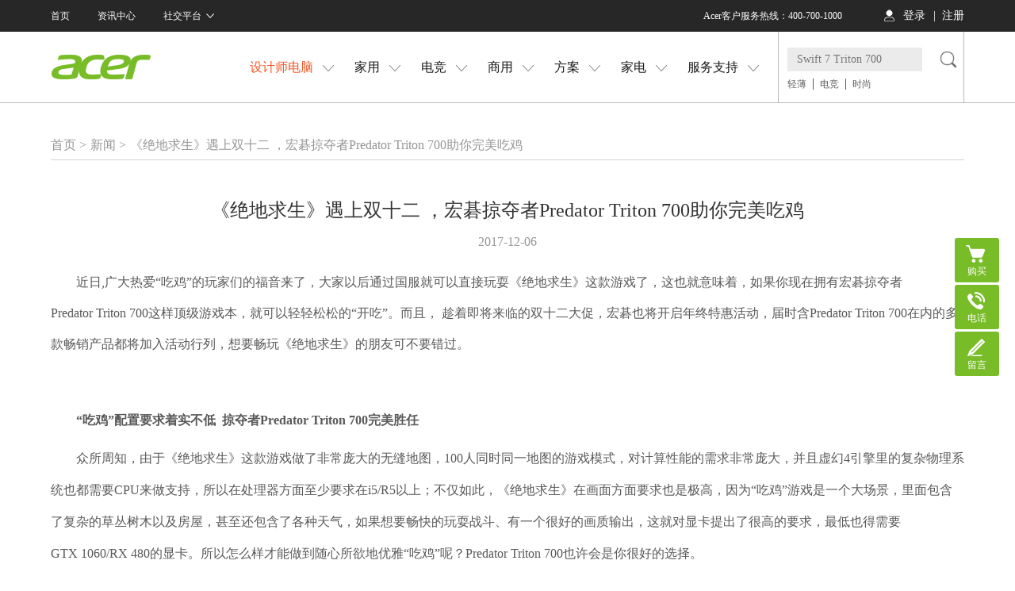

--- FILE ---
content_type: text/html;charset=utf-8
request_url: https://www.acer.com.cn/news_view.html?newsid=14
body_size: 18581
content:
<!DOCTYPE html>
<html lang="en">
<head>
    <meta charset="UTF-8">
    <meta http-equiv="X-UA-Compatible" content="IE=edge,chrome=1">
    <meta name="viewport" content="width=device-width,initial-scale=1,minimum-scale=0.5,maximum-scale=5.0,user-scalable=yes" />
    <meta name="format-detection" content="telephone=no" />
    <title>新闻详情</title>
    <link rel="icon" type="image/x-icon" href="images/acer.ico">

    <!-- public -->
    <script type="text/javascript" src="https://gwcache.acer.com.cn/js/jquery-2.1.1.min.js"></script>
    <script type="text/javascript" src="https://gwcache.acer.com.cn/js/main.js"></script>
    <link rel="stylesheet" type="text/css" href="https://gwcache.acer.com.cn/css/news-view.css">
     <link rel="stylesheet" type="text/css" href="https://gwcache.acer.com.cn/css/video-js.css">
     <link rel="stylesheet" type="text/css" href="https://gwcache.acer.com.cn/css/style.css">
	<!-- private -->
 	<link rel="stylesheet" href="https://gwcache.acer.com.cn/css/idangerous.swiper.css">
 	<link rel="stylesheet" href="https://gwcache.acer.com.cn/css/idangerous.swiper.scrollbar.css">
    <script src="https://gwcache.acer.com.cn/js/idangerous.swiper.min.js"></script>
    <script src="https://gwcache.acer.com.cn/js/idangerous.swiper.scrollbar.js"></script>
    <script src="https://gwcache.acer.com.cn/js/videojs-ie8.min.js"></script>

</head>
<style>
.video-js {
    width: 100% !important;
    height: 100% !important;
    /* position: absolute !important; */
    /* top: 0 !important; */
    left: 0 !important;
    z-index: 99 !important;
}

</style>

<body>
<!-- header -->
<header>
	<script type="text/javascript" src="https://gwcache.acer.com.cn/js/md5.js" charset="UTF-8"></script>
<script type="text/javascript" src="https://gwcache.acer.com.cn/js/ascllcode.js" charset="UTF-8"></script>
    <script type="text/javascript" src="https://gwcache.acer.com.cn/js/xss.js"></script>
    <script type="text/javascript">
  //share
	//window._bd_share_config={"common":{"bdSnsKey":{},"bdText":"","bdMini":"2","bdMiniList":false,"bdPic":"","bdStyle":"1","bdSize":"24"},"share":{}};with(document)0[(getElementsByTagName('head')[0]||body).appendChild(createElement('script')).src='/static/api/js/share.js?v=89860593.js?cdnversion='+~(-new Date()/36e5)];
	
    </script>
<!-- header -->
<style>
  @font-face {
  font-family: 'Comfortaa';   /*字体名称*/
  src: url('https://gwcache.acer.com.cn/css/Comfortaa-Regular.ttf') format("embedded-opentype");       /*字体源文件*/
}  
</style>
<div class="shortcut">
	<div class="main">
		<div class="fl sho-enter">
			<a href="../index.html" class="ovh fl">首页</a> <a href="../news.html"
				class="ovh fl">资讯中心</a>
				<!-- <a href="" name="c4e6339c59b6498515b9f5fcc8eb1e63" class="ovh fl">360网站安全检测平台</a> -->
				<!-- <a href="http://localhost:8050/forum.php" class="ovh fl">论坛</a> -->
			<div class="fl por sho-social">
				<a href="#" class="ovh">社交平台</a>
				<ul class="ovh poa">
					<li><a
						href="https://weibo.com/acergroup?refer_flag=1001030101_&is_hot=1"
						target="_blank" class="ovh" rel="noopener noreferrer">微博</a></li>
					<li><a href="#" class="ovh">微信</a>
						<div>
							<img src="https://gwcache.acer.com.cn/uploads/whole/f23d9ca893f1b8b22573a9aa7a16945c.jpg" />
						</div></li>
				</ul>
			</div>
		</div>
		<div class="fr">
			<p class="ovh fl">Acer客户服务热线：400-700-1000</p>
			<!-- 未登录 -->
			<div class="fl por">
			<a href="#" class="ovh fl login"><img
				src="https://gwcache.acer.com.cn/images/login-img.png" class="fl" />登录</a> <a href="#"
				class="ovh fl register">|&nbsp;&nbsp;注册</a>
		</div>

		<!-- 登录成功 -->
		<div class="fl por user-none">
		<a href="../personal/usercenter.html" class="ovh fl login-user"><img
			src="https://gwcache.acer.com.cn/login-img.png" class="fl" /></a>
		<div class="ovh poa user-con">
			<a href="../personal/usercenter.html" class="ovh fl per-head"><i style="background: url() center center no-repeat;"></i></a> <a onclick="removeLogin()"
				class="ovh fr login-esc">退出</a>
		</div>
	</div>
</div>
</div>
</div>
<div class="por">
	<div class="main">
		<a href="../index.html" class="ovh fl logo"><img
			src="https://gwcache.acer.com.cn/uploads/whole/13e8d541d74ed1b43876c3da0b44c3b9.png" /></a> <a class="fr nav-btn"></a>
			<!-- 未登录 -->
			<a href="#" class="ovh poa nav-login"></a>
			<!-- 登录成功 -->
			<a href="../personal/usercenter.html" class="ovh poa nav-user per-head  user-none"></a> 
			<!-- <a href="#" class="ovh poa nav-login"></a> -->
		<a href="https://mall.jd.com/index-1000000177.html" class="ovh poa nav-cart"></a>
		<div class="fr nav-main">
			<ul class="fl nav">
			
						<!--  <li class="nav-other moshow">
						<a style="color:#ff8410" href="https://store.acer.com.cn/">商城<img src="/web/images/nav-mall.gif" /></a>
					</li>  -->
				<li class="nav-all moshow"><a href="#">全部产品<img
						src="/web/images/nav-pro.png" /></a>
					<div class="ovh">
						<div class="ovh main">
							<ul class="ovh nav-fir">
								<li><div>
										<ul class="ovh nav-sec">
												<li>
														
														
															
																		
														<h3>
																	<a
																		href="?parentid=157#157"></a>
																</h3>
															<ul class="nav-thi">
																</ul></li>
													<li>
														
														
															
																		
														<h3>
																	<a
																		href="?parentid=145#145">显示器</a>
																</h3>
															<ul class="nav-thi">
																</ul></li>
													</ul>
										</div>
										<div>
										<h2>
												个人&家用产品</h2>
										<ul class="ovh nav-sec">
												<li>
														
														
															
																		
														<h3>
																	<a
																		href="../consumer.html?parentid=37#37">笔记本</a>
																</h3>
															<ul class="nav-thi">
																<li class="din"><a
																				href="../consumer.html?parentid=37#176">轻薄本</a></li>
																				<li class="din"><a
																				href="../consumer.html?parentid=37#44">暗影骑士（游戏本）</a></li>
																				<li class="din"><a
																				href="../consumer.html?parentid=37#46">Aspire 系列（主流本）</a></li>
																				<li class="din"><a
																				href="../consumer.html?parentid=37#165">传奇系列（轻薄本）</a></li>
																				<li class="din"><a
																				href="../consumer.html?parentid=37#47">蜂鸟系列（轻薄本）</a></li>
																				</ul></li>
													<li>
														
														
															
																		
														<h3>
																	<a
																		href="../consumer.html?parentid=41#41">台式机</a>
																</h3>
															<ul class="nav-thi">
																<li class="din"><a
																				href="../consumer.html?parentid=41#51">一体机</a></li>
																				<li class="din"><a
																				href="../consumer.html?parentid=41#109">暗影骑士（游戏主机）</a></li>
																				<li class="din"><a
																				href="../consumer.html?parentid=41#224">闺蜜机</a></li>
																				</ul></li>
													<li>
														
														
															
																		
														<h3>
																	<a
																		href="../consumer.html?parentid=42#42">显示器</a>
																</h3>
															<ul class="nav-thi">
																<li class="din"><a
																				href="../consumer.html?parentid=42#53">旗舰机型</a></li>
																				<li class="din"><a
																				href="../consumer.html?parentid=42#54">高端机型</a></li>
																				<li class="din"><a
																				href="../consumer.html?parentid=42#55">实用性价比</a></li>
																				<li class="din"><a
																				href="../consumer.html?parentid=42#125">暗影骑士电竞</a></li>
																				<li class="din"><a
																				href="../consumer.html?parentid=42#144">触控便携</a></li>
																				</ul></li>
													<li>
														
														
															
																		
														<h3>
																	<a
																		href="../consumer.html?parentid=43#43">投影机</a>
																</h3>
															<ul class="nav-thi">
																<li class="din"><a
																				href="../consumer.html?parentid=43#56">家庭影院系列</a></li>
																				</ul></li>
													<li>
														
														
															
																		
														<h3>
																	<a
																		href="../consumer.html?parentid=188#188">解决方案</a>
																</h3>
															<ul class="nav-thi">
																<li class="din"><a
																				href="../windows11_acer.html">Windows11</a></li>
															</ul></li>
													</ul>
										</div>
										</li>
								<li><div>
										<h2>
												Predator高端电竞</h2>
										<ul class="ovh nav-sec">
												<li>
														
														
															
																		
														<h3>
																	<a
																		href="../game.html?parentid=93#93">台式机</a>
																</h3>
															<ul class="nav-thi">
																<li class="din"><a
																				href="../game.html?parentid=93#93">Orion</a></li>
																		</ul></li>
													<li>
														
														
															
																		
														<h3>
																	<a
																		href="../game.html?parentid=68#68">笔记本</a>
																</h3>
															<ul class="nav-thi">
																<li class="din"><a
																				href="../game.html?parentid=68#68">Helios</a></li>
																		</ul></li>
													<li>
														
														
															
																		
														<h3>
																	<a
																		href="../game.html?parentid=58#58">显示器</a>
																</h3>
															<ul class="nav-thi">
																<li class="din"><a
																				href="../game.html?parentid=58#58">X34</a></li>
																		<li class="din"><a
																				href="../game.html?parentid=58#58">XB283K</a></li>
																		<li class="din"><a
																				href="../game.html?parentid=58#58">XB273K</a></li>
																		<li class="din"><a
																				href="../game.html?parentid=58#58">X28</a></li>
																		<li class="din"><a
																				href="../game.html?parentid=58#58">XB3 G-sync compatible</a></li>
																		<li class="din"><a
																				href="../game.html?parentid=58#58">X25</a></li>
																		<li class="din"><a
																				href="../game.html?parentid=58#58">XB323QK</a></li>
																		<li class="din"><a
																				href="../game.html?parentid=58#58">X32</a></li>
																		<li class="din"><a
																				href="../game.html?parentid=58#58">X27U</a></li>
																		<li class="din"><a
																				href="../game.html?parentid=58#58">X38</a></li>
																		</ul></li>
													<li>
														
														
															
																		
														<h3>
																	<a
																		href="../game.html?parentid=59#59">投影机</a>
																</h3>
															<ul class="nav-thi">
																<li class="din"><a
																				href="../game.html?parentid=59#59">GD</a></li>
																		<li class="din"><a
																				href="../game.html?parentid=59#59">GM</a></li>
																		</ul></li>
													<li>
														
														
															
																		
														<h3>
																	<a
																		href="../game.html?parentid=60#60">外设</a>
																</h3>
															<ul class="nav-thi">
																<li class="din"><a
																				href="../game.html?parentid=60#60">鼠标</a></li>
																		<li class="din"><a
																				href="../game.html?parentid=60#60"></a></li>
																		<li class="din"><a
																				href="../game.html?parentid=60#60"></a></li>
																		<li class="din"><a
																				href="../game.html?parentid=60#60"></a></li>
																		</ul></li>
													</ul>
										</div>
										<div>
										<h2>
												商用&企业产品</h2>
										<ul class="ovh nav-sec">
												<li>
														
														
															
																		
														<h3>
																	<a
																		href="../commercial.html?parentid=71#71">笔记本</a>
																</h3>
															<ul class="nav-thi">
																<li class="din"><a
																				href="../commercial.html?parentid=71#162">非凡笔记本</a></li>
																				<li class="din"><a
																				href="../commercial.html?parentid=71#212">优跃笔记本</a></li>
																				<li class="din"><a
																				href="../commercial.html?parentid=71#228">平板电脑</a></li>
																				<li class="din"><a
																				href="../commercial.html?parentid=71#75">TravelMate P2</a></li>
																				<li class="din"><a
																				href="../commercial.html?parentid=71#76">TravelMate P4</a></li>
																				<li class="din"><a
																				href="../commercial.html?parentid=71#77">TravelMate P6</a></li>
																				<li class="din"><a
																				href="../commercial.html?parentid=71#208">航海家 X45</a></li>
																				<li class="din"><a
																				href="../commercial.html?parentid=71#213">航海家 X47</a></li>
																				<li class="din"><a
																				href="../commercial.html?parentid=71#226">航海家 X65</a></li>
																				<li class="din"><a
																				href="../commercial.html?parentid=71#211">蜂鸟笔记本</a></li>
																				</ul></li>
													<li>
														
														
															
																		
														<h3>
																	<a
																		href="../commercial.html?parentid=72#72">台式机</a>
																</h3>
															<ul class="nav-thi">
																<li class="din"><a
																				href="../commercial.html?parentid=72#80">Veriton A</a></li>
																				<li class="din"><a
																				href="../commercial.html?parentid=72#81">Veriton B</a></li>
																				<li class="din"><a
																				href="../commercial.html?parentid=72#82">Veriton C</a></li>
																				<li class="din"><a
																				href="../commercial.html?parentid=72#83">Veriton D</a></li>
																				<li class="din"><a
																				href="../commercial.html?parentid=72#122">Veriton E</a></li>
																				<li class="din"><a
																				href="../commercial.html?parentid=72#216">Veriton F</a></li>
																				<li class="din"><a
																				href="../commercial.html?parentid=72#223">Veriton H</a></li>
																				<li class="din"><a
																				href="../commercial.html?parentid=72#217">Veriton Z</a></li>
																				<li class="din"><a
																				href="../commercial.html?parentid=72#173">卓越系列</a></li>
																				<li class="din"><a
																				href="../commercial.html?parentid=72#52">中小企业办公用机</a></li>
																				</ul></li>
													<li>
														
														
															
																		
														<h3>
																	<a
																		href="../commercial.html?parentid=200#200">裸眼3D显示器</a>
																</h3>
															<ul class="nav-thi">
																<li class="din"><a
																				href="../commercial.html?parentid=200#203">SpatialLabs View Pro</a></li>
																				</ul></li>
													<li>
														
														
															
																		
														<h3>
																	<a
																		href="../commercial.html?parentid=102#102">服务器</a>
																</h3>
															<ul class="nav-thi">
																<li class="din"><a
																				href="../commercial.html?parentid=102#105">服务器</a></li>
																				</ul></li>
													<li>
														
														
															
																		
														<h3>
																	<a
																		href="../commercial.html?parentid=104#104">工作站</a>
																</h3>
															<ul class="nav-thi">
																<li class="din"><a
																				href="../commercial.html?parentid=104#186">Altos P</a></li>
																				<li class="din"><a
																				href="../commercial.html?parentid=104#106">Veriton AP</a></li>
																				<li class="din"><a
																				href="../commercial.html?parentid=104#227">Veriton D</a></li>
																				<li class="din"><a
																				href="../commercial.html?parentid=104#84">Veriton T</a></li>
																				</ul></li>
													<li>
														
														
															
																		
														<h3>
																	<a
																		href="../commercial.html?parentid=74#74">投影机</a>
																</h3>
															<ul class="nav-thi">
																<li class="din"><a
																				href="../commercial.html?parentid=74#86">商务会议系列</a></li>
																				<li class="din"><a
																				href="../commercial.html?parentid=74#138">移动互联系列</a></li>
																				<li class="din"><a
																				href="../commercial.html?parentid=74#118">教育培训系列</a></li>
																				<li class="din"><a
																				href="../commercial.html?parentid=74#119">高亮工程系列</a></li>
																				<li class="din"><a
																				href="../commercial.html?parentid=74#123">激光短焦系列</a></li>
																				<li class="din"><a
																				href="../commercial.html?parentid=74#136">激光投影机系列</a></li>
																				</ul></li>
													<li>
														
														
															
																		
														<h3>
																	<a
																		href="../commercial.html?parentid=115#115">网络产品</a>
																</h3>
															<ul class="nav-thi">
																<li class="din"><a
																				href="../commercial.html?parentid=115#116">路由器</a></li>
																				<li class="din"><a
																				href="../commercial.html?parentid=115#137">Veriton P</a></li>
																				</ul></li>
													<li>
														
														
															
																		
														<h3>
																	<a
																		href="../commercial.html?parentid=166#166">云终端</a>
																</h3>
															<ul class="nav-thi">
																<li class="din"><a
																				href="../commercial.html?parentid=166#167">VDI终端</a></li>
																				<li class="din"><a
																				href="../commercial.html?parentid=166#185">IDV终端</a></li>
																				<li class="din"><a
																				href="../commercial.html?parentid=166#198"></a></li>
																				<li class="din"><a
																				href="../commercial.html?parentid=166#218">云电脑</a></li>
																				</ul></li>
													</ul>
										</div>
										<div>
										<h2>
												创新方案</h2>
										<ul class="ovh nav-sec">
												<li>
														
														
															
																		
														<h3>
																	<a href="../solution.html?twoid=205&type=1">商用解决方案</a>
																</h3>
														<ul class="nav-thi">
																<li class="din"><a
																				href="../solution_view.html?ptypeid=206&type=2">未来环保版系列</a></li>
																		<li class="din"><a
																				href="../solution_view.html?ptypeid=207&type=2">SpatialLabs裸眼3D系列</a></li>
																		</ul></li>
													<li>
														
														
															
																		
														<h3>
																	<a href="../solution.html?twoid=20&type=1">云桌面</a>
																</h3>
														<ul class="nav-thi">
																<li class="din"><a
																				href="../solution_view.html?ptypeid=151&type=2">智能桌面云(IDV)</a></li>
																		<li class="din"><a
																				href="../solution_view.html?ptypeid=209&type=2">VOI</a></li>
																		<li class="din"><a
																				href="../solution_view.html?ptypeid=9&type=2">桌面云虚拟化(VDI)</a></li>
																		<li class="din"><a
																				href="../solution_view.html?ptypeid=10&type=2">超融合(HCI)</a></li>
																		</ul></li>
													<li>
														
														
															
																		
														<h3>
																	<a href="../solution.html?twoid=6&type=1">应用平台</a>
																</h3>
														<ul class="nav-thi">
																<li class="din"><a
																				href="../solution_view.html?ptypeid=195&type=2">云盘</a></li>
																		</ul></li>
													</ul>
										</div>
										<div>
										<h2>
												家电</h2>
										<ul class="ovh nav-sec">
												<li>
														
														
															
																		
														<h3>
																	<a
																		href="../solution.html?parentid=181#181">超氧抑菌机</a>
																</h3>
															<ul class="nav-thi">
																</ul></li>
													</ul>
										</div>
										</li>
							</ul>
						</div>
					</div></li> 
				<!--  <li class="nav-other pcshow">
						<a style="color:#ff8410" href="https://store.acer.com.cn/">商城<img src="/web/images/nav-mall.gif" /></a>
					</li>  -->
							<li class="nav-other">
				      <a style="color: #F0582A;" href="#">设计师电脑<img
								src="/web/images/nav-btn.png" /></a>
							<ul class="nav-fir">
							<li><a href="conceptd.html?parentid=157">品牌介绍</a>
											<ul class="nav-sec">
												<li><a
															href="conceptd.html?parentid=157#159">品牌介绍</a>
															<ul class="nav-thi">
																</ul>
															</li>
													</ul></li>
							<li><a href="conceptd.html?parentid=145">显示器</a>
											<ul class="nav-sec">
												<li><a
															href="conceptd.html?parentid=145#147">CP3</a>
															<ul class="nav-thi">
																<li><a
																			href="javascript:getAscll(396,'../house_view.html')">ConceptD CP3271K</a></li>
																	</ul>
															</li>
													</ul></li>
							</ul>
					</li>
					
				
					
					
				<li class="nav-other">
					</li>
						
				<li class="nav-other">
					<a href="#">家用<img
								src="/web/images/nav-btn.png" /></a>
							<ul class="nav-fir">
								<li>
										<a href="../consumer.html?parentid=37">笔记本</a>
										<ul class="nav-sec">
												<li>
														<a href="../consumer.html?parentid=37#176">非凡系列（轻薄本）</a>
															<ul class="nav-thi">
																<li><a
																			href="javascript:getAscll(555,'../house_view.html')">非凡S3X SF314-510G</a></li>
																	<li><a
																			href="javascript:getAscll(729,'../house_view.html')">非凡S3 SF314-512</a></li>
																	<li><a
																			href="javascript:getAscll(730,'../house_view.html')">非凡S5Pro SF514-56T</a></li>
																	<li><a
																			href="javascript:getAscll(731,'../house_view.html')">非凡X SFX14-51G</a></li>
																	<li><a
																			href="javascript:getAscll(851,'../house_view.html')">非凡Go Fun14</a></li>
																	</ul>
															</li>
													<li>
														<a href="../consumer.html?parentid=37#44">暗影骑士（游戏本）</a>
															<ul class="nav-thi">
																<li><a
																			href="javascript:getAscll(542,'../house_view.html')">暗影骑士 · 龙</a></li>
																	<li><a
																			href="javascript:getAscll(463,'../house_view.html')">暗影骑士 · 擎6</a></li>
																	</ul>
															</li>
													<li>
														<a href="../consumer.html?parentid=37#46">Aspire 系列（主流本）</a>
															<ul class="nav-thi">
																<li><a
																			href="javascript:getAscll(476,'../house_view.html')">A715-75G</a></li>
																	<li><a
																			href="javascript:getAscll(170,'../house_view.html')">湃3 A314-32</a></li>
																	</ul>
															</li>
													<li>
														<a href="../consumer.html?parentid=37#165">传奇系列（轻薄本）</a>
															<ul class="nav-thi">
																<li><a
																			href="javascript:getAscll(552,'../house_view.html')">传奇X SFX14-41G</a></li>
																	</ul>
															</li>
													<li>
														<a href="../consumer.html?parentid=37#47">蜂鸟系列（轻薄本）</a>
															<ul class="nav-thi">
																<li><a
																			href="javascript:getAscll(168,'../house_view.html')">蜂鸟Swift1 SF114-34</a></li>
																	<li><a
																			href="javascript:getAscll(416,'../house_view.html')">蜂鸟Swift5 SF514-54GT</a></li>
																	<li><a
																			href="javascript:getAscll(459,'../house_view.html')">蜂鸟Swift3 SF313-52</a></li>
																	<li><a
																			href="javascript:getAscll(415,'../house_view.html')">蜂鸟Swift3 SF314-57G</a></li>
																	<li><a
																			href="javascript:getAscll(356,'../house_view.html')">蜂鸟Swift3 SF314-56G</a></li>
																	</ul>
															</li>
													</ul></li>
									<li>
										<a href="../consumer.html?parentid=41">台式机</a>
										<ul class="nav-sec">
												<li>
														<a href="../consumer.html?parentid=41#51">一体机</a>
															<ul class="nav-thi">
																<li><a
																			href="javascript:getAscll(198,'../house_view.html')">C24-710S</a></li>
																	<li><a
																			href="javascript:getAscll(347,'../house_view.html')">C27-865</a></li>
																	<li><a
																			href="javascript:getAscll(468,'../house_view.html')">C24-963</a></li>
																	<li><a
																			href="javascript:getAscll(473,'../house_view.html')">C24-962</a></li>
																	<li><a
																			href="javascript:getAscll(343,'../house_view.html')">C24-865</a></li>
																	<li><a
																			href="javascript:getAscll(302,'../house_view.html')">C22-820</a></li>
																	</ul>
															</li>
													<li>
														<a href="../consumer.html?parentid=41#109">暗影骑士（游戏主机）</a>
															<ul class="nav-thi">
																<li><a
																			href="javascript:getAscll(217,'../house_view.html')">暗影骑士N50</a></li>
																	</ul>
															</li>
													<li>
														<a href="../consumer.html?parentid=41#224">闺蜜机</a>
															<ul class="nav-thi">
																<li><a
																			href="javascript:getAscll(836,'../house_view.html')">SQAP-270W1</a></li>
																	</ul>
															</li>
													</ul></li>
									<li>
										<a href="../consumer.html?parentid=42">显示器</a>
										<ul class="nav-sec">
												<li>
														<a href="../consumer.html?parentid=42#53">旗舰机型</a>
															<ul class="nav-thi">
																<li><a
																			href="javascript:getAscll(93,'../house_view.html')">PE专业旗舰</a></li>
																	<li><a
																			href="javascript:getAscll(419,'../house_view.html')">CB342 曲面娱乐</a></li>
																	</ul>
															</li>
													<li>
														<a href="../consumer.html?parentid=42#54">高端机型</a>
															<ul class="nav-thi">
																<li><a
																			href="javascript:getAscll(348,'../house_view.html')">B7高端商务</a></li>
																	<li><a
																			href="javascript:getAscll(298,'../house_view.html')">EH3入门2K</a></li>
																	<li><a
																			href="javascript:getAscll(743,'../house_view.html')">Vero CB243Y</a></li>
																	<li><a
																			href="javascript:getAscll(385,'../house_view.html')">Vero CB273</a></li>
																	<li><a
																			href="javascript:getAscll(742,'../house_view.html')">Vero CB273U</a></li>
																	</ul>
															</li>
													<li>
														<a href="../consumer.html?parentid=42#55">实用性价比</a>
															<ul class="nav-thi">
																<li><a
																			href="javascript:getAscll(760,'../house_view.html')">QG240Y</a></li>
																	<li><a
																			href="javascript:getAscll(783,'../house_view.html')">K0系列</a></li>
																	<li><a
																			href="javascript:getAscll(761,'../house_view.html')">E220Q bi</a></li>
																	<li><a
																			href="javascript:getAscll(386,'../house_view.html')">EH系列</a></li>
																	<li><a
																			href="javascript:getAscll(293,'../house_view.html')">V6实用商务</a></li>
																	<li><a
																			href="javascript:getAscll(105,'../house_view.html')">K222HQL高效全能</a></li>
																	<li><a
																			href="javascript:getAscll(424,'../house_view.html')">EK220Q商务办公</a></li>
																	<li><a
																			href="javascript:getAscll(425,'../house_view.html')">EK251Q P6商务办公</a></li>
																	</ul>
															</li>
													<li>
														<a href="../consumer.html?parentid=42#125">暗影骑士电竞</a>
															<ul class="nav-thi">
																<li><a
																			href="javascript:getAscll(873,'../house_view.html')"></a></li>
																	<li><a
																			href="javascript:getAscll(325,'../house_view.html')">ED273 专业电竞</a></li>
																	<li><a
																			href="javascript:getAscll(418,'../house_view.html')">VG2专业电竞</a></li>
																	<li><a
																			href="javascript:getAscll(758,'../house_view.html')">XV275K P3</a></li>
																	<li><a
																			href="javascript:getAscll(784,'../house_view.html')">VG271U M3</a></li>
																	<li><a
																			href="javascript:getAscll(495,'../house_view.html')">XV272U F3</a></li>
																	<li><a
																			href="javascript:getAscll(759,'../house_view.html')">KG/QG系列</a></li>
																	<li><a
																			href="javascript:getAscll(518,'../house_view.html')">XV1专业电竞</a></li>
																	<li><a
																			href="javascript:getAscll(430,'../house_view.html')">ED320QR P专业电竞</a></li>
																	<li><a
																			href="javascript:getAscll(538,'../house_view.html')">XV272K V3</a></li>
																	<li><a
																			href="javascript:getAscll(741,'../house_view.html')">XV275K</a></li>
																	<li><a
																			href="javascript:getAscll(601,'../house_view.html')">XV272K</a></li>
																	</ul>
															</li>
													<li>
														<a href="../consumer.html?parentid=42#144">触控便携</a>
															<ul class="nav-thi">
																<li><a
																			href="javascript:getAscll(394,'../house_view.html')">PM168QKT 便携</a></li>
																	</ul>
															</li>
													</ul></li>
									<li>
										<a href="../consumer.html?parentid=43">投影机</a>
										<ul class="nav-sec">
												<li>
														<a href="../consumer.html?parentid=43#56">家庭影院系列</a>
															<ul class="nav-thi">
																<li><a
																			href="javascript:getAscll(599,'../house_view.html')">HE-805K</a></li>
																	<li><a
																			href="javascript:getAscll(842,'../house_view.html')">QF18s</a></li>
																	<li><a
																			href="javascript:getAscll(852,'../house_view.html')">HL6810</a></li>
																	<li><a
																			href="javascript:getAscll(579,'../house_view.html')">L811</a></li>
																	<li><a
																			href="javascript:getAscll(604,'../house_view.html')">E355DK</a></li>
																	<li><a
																			href="javascript:getAscll(728,'../house_view.html')">H6542BDK</a></li>
																	<li><a
																			href="javascript:getAscll(746,'../house_view.html')">GM835Z</a></li>
																	<li><a
																			href="javascript:getAscll(600,'../house_view.html')">HF130K</a></li>
																	<li><a
																			href="javascript:getAscll(605,'../house_view.html')">P1557Ki</a></li>
																	<li><a
																			href="javascript:getAscll(785,'../house_view.html')">X6810</a></li>
																	<li><a
																			href="javascript:getAscll(796,'../house_view.html')">H6805BDa</a></li>
																	<li><a
																			href="javascript:getAscll(831,'../house_view.html')">GM525K</a></li>
																	<li><a
																			href="javascript:getAscll(844,'../house_view.html')">H6815BD</a></li>
																	<li><a
																			href="javascript:getAscll(606,'../house_view.html')">E600K</a></li>
																	<li><a
																			href="javascript:getAscll(539,'../house_view.html')">E8600</a></li>
																	<li><a
																			href="javascript:getAscll(541,'../house_view.html')">X6800</a></li>
																	<li><a
																			href="javascript:getAscll(808,'../house_view.html')">EL8610</a></li>
																	<li><a
																			href="javascript:getAscll(734,'../house_view.html')">H6830BD</a></li>
																	<li><a
																			href="javascript:getAscll(810,'../house_view.html')">HL-4K50</a></li>
																	<li><a
																			href="javascript:getAscll(532,'../house_view.html')">E8615</a></li>
																	<li><a
																			href="javascript:getAscll(735,'../house_view.html')">E8630</a></li>
																	<li><a
																			href="javascript:getAscll(736,'../house_view.html')">HE-4K30</a></li>
																	<li><a
																			href="javascript:getAscll(517,'../house_view.html')">HE-4K15</a></li>
																	</ul>
															</li>
													</ul></li>
									<li>
										<a href="../consumer.html?parentid=188">解决方案</a>
										<ul class="nav-sec">
												<li>
														<a href="../windows11_acer.html">Windows11</a>
															<ul class="nav-thi">
																</ul>
															</li>
													</ul></li>
									</ul>
						</li>
						
				<li class="nav-other">
					<a href="#">电竞<img
								src="/web/images/nav-btn.png" /></a>
							<ul class="nav-fir">
								<li>
										<a href="../game.html?parentid=93">台式机</a>
										<ul class="nav-sec">
												<li>
														<a href="../game.html?parentid=93#94">Orion</a>
															<ul class="nav-thi">
																<li><a
																			href="javascript:getAscll(258,'../gaming_view.html')">Orion 3000</a></li>
																	</ul>
															</li>
													</ul></li>
									<li>
										<a href="../game.html?parentid=68">笔记本</a>
										<ul class="nav-sec">
												<li>
														<a href="../game.html?parentid=68#69">Helios</a>
															<ul class="nav-thi">
																</ul>
															</li>
													</ul></li>
									<li>
										<a href="../game.html?parentid=58">显示器</a>
										<ul class="nav-sec">
												<li>
														<a href="../game.html?parentid=58#64">X34</a>
															<ul class="nav-thi">
																<li><a
																			href="javascript:getAscll(505,'../gaming_view.html')">X34 GS</a></li>
																	</ul>
															</li>
													<li>
														<a href="../game.html?parentid=58#177">XB283K</a>
															<ul class="nav-thi">
																<li><a
																			href="javascript:getAscll(566,'../gaming_view.html')">XB283K</a></li>
																	</ul>
															</li>
													<li>
														<a href="../game.html?parentid=58#127">XB273K</a>
															<ul class="nav-thi">
																</ul>
															</li>
													<li>
														<a href="../game.html?parentid=58#178">X28</a>
															<ul class="nav-thi">
																<li><a
																			href="javascript:getAscll(567,'../gaming_view.html')">X28</a></li>
																	</ul>
															</li>
													<li>
														<a href="../game.html?parentid=58#163">XB3</a>
															<ul class="nav-thi">
																<li><a
																			href="javascript:getAscll(506,'../gaming_view.html')">XB323U</a></li>
																	<li><a
																			href="javascript:getAscll(435,'../gaming_view.html')">XB273U K</a></li>
																	</ul>
															</li>
													<li>
														<a href="../game.html?parentid=58#174">X25</a>
															<ul class="nav-thi">
																</ul>
															</li>
													<li>
														<a href="../game.html?parentid=58#175">XB323QK</a>
															<ul class="nav-thi">
																<li><a
																			href="javascript:getAscll(537,'../gaming_view.html')">XB323QK</a></li>
																	</ul>
															</li>
													<li>
														<a href="../game.html?parentid=58#194">X32</a>
															<ul class="nav-thi">
																<li><a
																			href="javascript:getAscll(702,'../gaming_view.html')">X32 V2</a></li>
																	</ul>
															</li>
													<li>
														<a href="../game.html?parentid=58#210">X27U</a>
															<ul class="nav-thi">
																<li><a
																			href="javascript:getAscll(757,'../gaming_view.html')">X27U</a></li>
																	</ul>
															</li>
													<li>
														<a href="../game.html?parentid=58#164">X38</a>
															<ul class="nav-thi">
																<li><a
																			href="javascript:getAscll(460,'../gaming_view.html')">X38</a></li>
																	</ul>
															</li>
													</ul></li>
									<li>
										<a href="../game.html?parentid=59">投影机</a>
										<ul class="nav-sec">
												<li>
														<a href="../game.html?parentid=59#179">GD</a>
															<ul class="nav-thi">
																<li><a
																			href="javascript:getAscll(590,'../gaming_view.html')">GD711</a></li>
																	</ul>
															</li>
													<li>
														<a href="../game.html?parentid=59#180">GM</a>
															<ul class="nav-thi">
																<li><a
																			href="javascript:getAscll(591,'../gaming_view.html')">GM712</a></li>
																	</ul>
															</li>
													</ul></li>
									<li>
										<a href="../game.html?parentid=60">外设</a>
										<ul class="nav-sec">
												<li>
														<a href="../game.html?parentid=60#67">鼠标</a>
															<ul class="nav-thi">
																<li><a
																			href="javascript:getAscll(133,'../gaming_view.html')">PMW510</a></li>
																	<li><a
																			href="javascript:getAscll(331,'../gaming_view.html')">Cestus 300</a></li>
																	<li><a
																			href="javascript:getAscll(332,'../gaming_view.html')">Cestus 500</a></li>
																	</ul>
															</li>
													<li>
														<a href="../game.html?parentid=60#132">键盘</a>
															<ul class="nav-thi">
																<li><a
																			href="javascript:getAscll(333,'../gaming_view.html')">Aethon 500</a></li>
																	</ul>
															</li>
													<li>
														<a href="../game.html?parentid=60#131">背包</a>
															<ul class="nav-thi">
																<li><a
																			href="javascript:getAscll(334,'../gaming_view.html')">PBG820</a></li>
																	</ul>
															</li>
													<li>
														<a href="../game.html?parentid=60#133">座舱</a>
															<ul class="nav-thi">
																<li><a
																			href="javascript:getAscll(335,'../gaming_view.html')">Predator Thronos</a></li>
																	</ul>
															</li>
													</ul></li>
									</ul>
						</li>
						
				<li class="nav-other">
					<a href="#">商用<img
								src="/web/images/nav-btn.png" /></a>
							<ul class="nav-fir">
								<li>
										<a href="../commercial.html?parentid=71">笔记本</a>
										<ul class="nav-sec">
												<li>
														<a href="../commercial.html?parentid=71#162">非凡笔记本</a>
															<ul class="nav-thi">
																<li><a
																			href="javascript:getAscll(885,'../commercial_view.html')">非凡Go</a></li>
																	<li><a
																			href="javascript:getAscll(886,'../commercial_view.html')">非凡Go FUN</a></li>
																	</ul>
															</li>
													<li>
														<a href="../commercial.html?parentid=71#212">优跃笔记本</a>
															<ul class="nav-thi">
																<li><a
																			href="javascript:getAscll(887,'../commercial_view.html')">优跃Fun</a></li>
																	<li><a
																			href="javascript:getAscll(888,'../commercial_view.html')">优跃Go Pro</a></li>
																	</ul>
															</li>
													<li>
														<a href="../commercial.html?parentid=71#228">平板电脑</a>
															<ul class="nav-thi">
																<li><a
																			href="javascript:getAscll(892,'../commercial_view.html')">非凡二合一平板电脑</a></li>
																	</ul>
															</li>
													<li>
														<a href="../commercial.html?parentid=71#75">TravelMate P2</a>
															<ul class="nav-thi">
																<li><a
																			href="javascript:getAscll(359,'../commercial_view.html')">TravelMate 航海家 P2系列</a></li>
																	</ul>
															</li>
													<li>
														<a href="../commercial.html?parentid=71#76">TravelMate P4</a>
															<ul class="nav-thi">
																<li><a
																			href="javascript:getAscll(510,'../commercial_view.html')">TravelMate 航海家 P4系列</a></li>
																	</ul>
															</li>
													<li>
														<a href="../commercial.html?parentid=71#77">TravelMate P6</a>
															<ul class="nav-thi">
																<li><a
																			href="javascript:getAscll(578,'../commercial_view.html')">TravelMate 航海家 P6系列</a></li>
																	</ul>
															</li>
													<li>
														<a href="../commercial.html?parentid=71#208">航海家 X45</a>
															<ul class="nav-thi">
																<li><a
																			href="javascript:getAscll(769,'../commercial_view.html')">航海家 X45-71</a></li>
																	<li><a
																			href="javascript:getAscll(795,'../commercial_view.html')">航海家 X45-72</a></li>
																	<li><a
																			href="javascript:getAscll(867,'../commercial_view.html')">航海家 X45-75L</a></li>
																	</ul>
															</li>
													<li>
														<a href="../commercial.html?parentid=71#213">航海家 X47</a>
															<ul class="nav-thi">
																<li><a
																			href="javascript:getAscll(788,'../commercial_view.html')">航海家 X47-71</a></li>
																	<li><a
																			href="javascript:getAscll(850,'../commercial_view.html')">航海家 X47-74</a></li>
																	<li><a
																			href="javascript:getAscll(871,'../commercial_view.html')">航海家X47-75</a></li>
																	<li><a
																			href="javascript:getAscll(869,'../commercial_view.html')">航海家 X47-77</a></li>
																	</ul>
															</li>
													<li>
														<a href="../commercial.html?parentid=71#226">航海家 X65</a>
															<ul class="nav-thi">
																<li><a
																			href="javascript:getAscll(854,'../commercial_view.html')">航海家 X65-71</a></li>
																	</ul>
															</li>
													<li>
														<a href="../commercial.html?parentid=71#211">蜂鸟笔记本</a>
															<ul class="nav-thi">
																<li><a
																			href="javascript:getAscll(765,'../commercial_view.html')">蜂鸟	A514</a></li>
																	<li><a
																			href="javascript:getAscll(766,'../commercial_view.html')">蜂鸟	A515</a></li>
																	</ul>
															</li>
													</ul></li>
									<li>
										<a href="../commercial.html?parentid=72">台式机</a>
										<ul class="nav-sec">
												<li>
														<a href="../commercial.html?parentid=72#80">Veriton A</a>
															<ul class="nav-thi">
																<li><a
																			href="javascript:getAscll(267,'../commercial_view.html')">Veriton A650</a></li>
																	<li><a
																			href="javascript:getAscll(753,'../commercial_view.html')">Veriton A810</a></li>
																	<li><a
																			href="javascript:getAscll(752,'../commercial_view.html')">Veriton A830</a></li>
																	<li><a
																			href="javascript:getAscll(357,'../commercial_view.html')">Veriton A850</a></li>
																	<li><a
																			href="javascript:getAscll(797,'../commercial_view.html')">Veriton A85Z</a></li>
																	</ul>
															</li>
													<li>
														<a href="../commercial.html?parentid=72#81">Veriton B</a>
															<ul class="nav-thi">
																<li><a
																			href="javascript:getAscll(846,'../commercial_view.html')">Veriton B430</a></li>
																	<li><a
																			href="javascript:getAscll(265,'../commercial_view.html')">Veriton B450</a></li>
																	<li><a
																			href="javascript:getAscll(190,'../commercial_view.html')">Veriton B650</a></li>
																	<li><a
																			href="javascript:getAscll(798,'../commercial_view.html')">Veriton B50Z</a></li>
																	<li><a
																			href="javascript:getAscll(828,'../commercial_view.html')">Veriton B50F</a></li>
																	<li><a
																			href="javascript:getAscll(829,'../commercial_view.html')">Veriton B50H</a></li>
																	<li><a
																			href="javascript:getAscll(889,'../commercial_view.html')">Veriton B433</a></li>
																	</ul>
															</li>
													<li>
														<a href="../commercial.html?parentid=72#82">Veriton C</a>
															<ul class="nav-thi">
																<li><a
																			href="javascript:getAscll(847,'../commercial_view.html')">Veriton C410</a></li>
																	<li><a
																			href="javascript:getAscll(848,'../commercial_view.html')">Veriton C430</a></li>
																	</ul>
															</li>
													<li>
														<a href="../commercial.html?parentid=72#83">Veriton D</a>
															<ul class="nav-thi">
																<li><a
																			href="javascript:getAscll(849,'../commercial_view.html')">Veriton D630</a></li>
																	<li><a
																			href="javascript:getAscll(187,'../commercial_view.html')">Veriton D650</a></li>
																	<li><a
																			href="javascript:getAscll(381,'../commercial_view.html')">Veriton D750</a></li>
																	<li><a
																			href="javascript:getAscll(874,'../commercial_view.html')">Veriton D50F</a></li>
																	<li><a
																			href="javascript:getAscll(875,'../commercial_view.html')">Veriton D50Z</a></li>
																	</ul>
															</li>
													<li>
														<a href="../commercial.html?parentid=72#122">Veriton E</a>
															<ul class="nav-thi">
																<li><a
																			href="javascript:getAscll(269,'../commercial_view.html')">Veriton E450</a></li>
																	</ul>
															</li>
													<li>
														<a href="../commercial.html?parentid=72#216">Veriton F</a>
															<ul class="nav-thi">
																<li><a
																			href="javascript:getAscll(799,'../commercial_view.html')">Veriton F500</a></li>
																	</ul>
															</li>
													<li>
														<a href="../commercial.html?parentid=72#223">Veriton H</a>
															<ul class="nav-thi">
																<li><a
																			href="javascript:getAscll(830,'../commercial_view.html')">Veriton H500</a></li>
																	</ul>
															</li>
													<li>
														<a href="../commercial.html?parentid=72#217">Veriton Z</a>
															<ul class="nav-thi">
																<li><a
																			href="javascript:getAscll(800,'../commercial_view.html')">Veriton Z500</a></li>
																	</ul>
															</li>
													<li>
														<a href="../commercial.html?parentid=72#173">卓越系列</a>
															<ul class="nav-thi">
																</ul>
															</li>
													<li>
														<a href="../commercial.html?parentid=72#52">中小企业办公用机</a>
															<ul class="nav-thi">
																<li><a
																			href="javascript:getAscll(254,'../commercial_view.html')">SQN4670</a></li>
																	<li><a
																			href="javascript:getAscll(779,'../commercial_view.html')">SQA6670</a></li>
																	<li><a
																			href="javascript:getAscll(837,'../commercial_view.html')">SQX2270</a></li>
																	<li><a
																			href="javascript:getAscll(256,'../commercial_view.html')">SQX4270</a></li>
																	<li><a
																			href="javascript:getAscll(776,'../commercial_view.html')">SQN4270</a></li>
																	<li><a
																			href="javascript:getAscll(432,'../commercial_view.html')">SQN4288</a></li>
																	<li><a
																			href="javascript:getAscll(782,'../commercial_view.html')">SQM2270</a></li>
																	<li><a
																			href="javascript:getAscll(781,'../commercial_view.html')">SQM2670</a></li>
																	<li><a
																			href="javascript:getAscll(780,'../commercial_view.html')">SQX2670</a></li>
																	</ul>
															</li>
													</ul></li>
									<li>
										<a href="../commercial.html?parentid=200">裸眼3D显示器</a>
										<ul class="nav-sec">
												<li>
														<a href="../commercial.html?parentid=200#203">SpatialLabs View Pro</a>
															<ul class="nav-thi">
																<li><a
																			href="javascript:getAscll(744,'../commercial_view.html')">SpatialLabs View Pro</a></li>
																	</ul>
															</li>
													</ul></li>
									<li>
										<a href="../commercial.html?parentid=102">服务器</a>
										<ul class="nav-sec">
												<li>
														<a href="../commercial.html?parentid=102#105">服务器</a>
															<ul class="nav-thi">
																<li><a
																			href="javascript:getAscll(585,'../commercial_view.html')">MR262</a></li>
																	<li><a
																			href="javascript:getAscll(706,'../commercial_view.html')">MR282</a></li>
																	<li><a
																			href="javascript:getAscll(586,'../commercial_view.html')">MR265</a></li>
																	<li><a
																			href="javascript:getAscll(587,'../commercial_view.html')">MR285</a></li>
																	<li><a
																			href="javascript:getAscll(584,'../commercial_view.html')">MR260</a></li>
																	<li><a
																			href="javascript:getAscll(583,'../commercial_view.html')">MR210</a></li>
																	</ul>
															</li>
													</ul></li>
									<li>
										<a href="../commercial.html?parentid=104">工作站</a>
										<ul class="nav-sec">
												<li>
														<a href="../commercial.html?parentid=104#186">Altos P</a>
															<ul class="nav-thi">
																<li><a
																			href="javascript:getAscll(589,'../commercial_view.html')">Acer Altos P130 F7</a></li>
																	</ul>
															</li>
													<li>
														<a href="../commercial.html?parentid=104#106">Veriton AP</a>
															<ul class="nav-thi">
																<li><a
																			href="javascript:getAscll(483,'../commercial_view.html')">Veriton AP130 F5</a></li>
																	<li><a
																			href="javascript:getAscll(484,'../commercial_view.html')">Veriton AP150 F4</a></li>
																	</ul>
															</li>
													<li>
														<a href="../commercial.html?parentid=104#227">Veriton D</a>
															<ul class="nav-thi">
																</ul>
															</li>
													<li>
														<a href="../commercial.html?parentid=104#84">Veriton T</a>
															<ul class="nav-thi">
																<li><a
																			href="javascript:getAscll(270,'../commercial_view.html')">Veriton T650</a></li>
																	<li><a
																			href="javascript:getAscll(271,'../commercial_view.html')">Veriton T850</a></li>
																	<li><a
																			href="javascript:getAscll(756,'../commercial_view.html')">Veriton T950</a></li>
																	</ul>
															</li>
													</ul></li>
									<li>
										<a href="../commercial.html?parentid=74">投影机</a>
										<ul class="nav-sec">
												<li>
														<a href="../commercial.html?parentid=74#86">商务会议系列</a>
															<ul class="nav-thi">
																<li><a
																			href="javascript:getAscll(755,'../commercial_view.html')">H6543BDKi</a></li>
																	<li><a
																			href="javascript:getAscll(898,'../commercial_view.html')">P1560</a></li>
																	<li><a
																			href="javascript:getAscll(608,'../commercial_view.html')">P5535</a></li>
																	<li><a
																			href="javascript:getAscll(878,'../commercial_view.html')">N27</a></li>
																	<li><a
																			href="javascript:getAscll(786,'../commercial_view.html')">Q58S</a></li>
																	<li><a
																			href="javascript:getAscll(812,'../commercial_view.html')">AW620p</a></li>
																	<li><a
																			href="javascript:getAscll(840,'../commercial_view.html')">HE-805P</a></li>
																	<li><a
																			href="javascript:getAscll(855,'../commercial_view.html')">AS620r</a></li>
																	<li><a
																			href="javascript:getAscll(880,'../commercial_view.html')">N57</a></li>
																	<li><a
																			href="javascript:getAscll(882,'../commercial_view.html')">N500</a></li>
																	<li><a
																			href="javascript:getAscll(714,'../commercial_view.html')">AF608K</a></li>
																	<li><a
																			href="javascript:getAscll(787,'../commercial_view.html')">Q58X</a></li>
																	<li><a
																			href="javascript:getAscll(813,'../commercial_view.html')">V65Wp</a></li>
																	<li><a
																			href="javascript:getAscll(832,'../commercial_view.html')">Q59S</a></li>
																	<li><a
																			href="javascript:getAscll(838,'../commercial_view.html')">GM525P</a></li>
																	<li><a
																			href="javascript:getAscll(856,'../commercial_view.html')">V66S</a></li>
																	<li><a
																			href="javascript:getAscll(881,'../commercial_view.html')">P1357</a></li>
																	<li><a
																			href="javascript:getAscll(883,'../commercial_view.html')">PE-F57</a></li>
																	<li><a
																			href="javascript:getAscll(833,'../commercial_view.html')">Q59X</a></li>
																	<li><a
																			href="javascript:getAscll(857,'../commercial_view.html')">AX620r</a></li>
																	<li><a
																			href="javascript:getAscll(834,'../commercial_view.html')">Q59W</a></li>
																	<li><a
																			href="javascript:getAscll(835,'../commercial_view.html')">E355DP</a></li>
																	<li><a
																			href="javascript:getAscll(858,'../commercial_view.html')">V66X</a></li>
																	<li><a
																			href="javascript:getAscll(789,'../commercial_view.html')">V65S</a></li>
																	<li><a
																			href="javascript:getAscll(859,'../commercial_view.html')">AW620pr</a></li>
																	<li><a
																			href="javascript:getAscll(839,'../commercial_view.html')">AF609</a></li>
																	<li><a
																			href="javascript:getAscll(860,'../commercial_view.html')">V66Wp</a></li>
																	<li><a
																			href="javascript:getAscll(592,'../commercial_view.html')">ES550</a></li>
																	<li><a
																			href="javascript:getAscll(861,'../commercial_view.html')">DS608r</a></li>
																	<li><a
																			href="javascript:getAscll(868,'../commercial_view.html')">P5550</a></li>
																	<li><a
																			href="javascript:getAscll(876,'../commercial_view.html')">DH700</a></li>
																	<li><a
																			href="javascript:getAscll(456,'../commercial_view.html')">AX600A</a></li>
																	<li><a
																			href="javascript:getAscll(862,'../commercial_view.html')">DX608r</a></li>
																	<li><a
																			href="javascript:getAscll(870,'../commercial_view.html')">E660</a></li>
																	<li><a
																			href="javascript:getAscll(863,'../commercial_view.html')">DW608pr</a></li>
																	<li><a
																			href="javascript:getAscll(739,'../commercial_view.html')">MU629K</a></li>
																	<li><a
																			href="javascript:getAscll(401,'../commercial_view.html')">AW600A</a></li>
																	<li><a
																			href="javascript:getAscll(489,'../commercial_view.html')">AS600A</a></li>
																	<li><a
																			href="javascript:getAscll(527,'../commercial_view.html')">X1128H</a></li>
																	<li><a
																			href="javascript:getAscll(528,'../commercial_view.html')">X1228H</a></li>
																	<li><a
																			href="javascript:getAscll(529,'../commercial_view.html')">X1328WH</a></li>
																	<li><a
																			href="javascript:getAscll(535,'../commercial_view.html')">AW620</a></li>
																	<li><a
																			href="javascript:getAscll(530,'../commercial_view.html')">AX620</a></li>
																	<li><a
																			href="javascript:getAscll(536,'../commercial_view.html')">V65W</a></li>
																	<li><a
																			href="javascript:getAscll(531,'../commercial_view.html')">V65X</a></li>
																	<li><a
																			href="javascript:getAscll(467,'../commercial_view.html')">Q55X</a></li>
																	</ul>
															</li>
													<li>
														<a href="../commercial.html?parentid=74#138">移动互联系列</a>
															<ul class="nav-thi">
																<li><a
																			href="javascript:getAscll(557,'../commercial_view.html')">M311</a></li>
																	<li><a
																			href="javascript:getAscll(560,'../commercial_view.html')">M511</a></li>
																	<li><a
																			href="javascript:getAscll(772,'../commercial_view.html')">E558Ki</a></li>
																	<li><a
																			href="javascript:getAscll(877,'../commercial_view.html')">PV5</a></li>
																	<li><a
																			href="javascript:getAscll(864,'../commercial_view.html')">AW620ar</a></li>
																	<li><a
																			href="javascript:getAscll(865,'../commercial_view.html')">V66Wa</a></li>
																	<li><a
																			href="javascript:getAscll(866,'../commercial_view.html')">DW608ar</a></li>
																	<li><a
																			href="javascript:getAscll(556,'../commercial_view.html')">AW620a</a></li>
																	<li><a
																			href="javascript:getAscll(811,'../commercial_view.html')">HE-4K15t</a></li>
																	<li><a
																			href="javascript:getAscll(558,'../commercial_view.html')">V65Wa</a></li>
																	<li><a
																			href="javascript:getAscll(559,'../commercial_view.html')">DW608a</a></li>
																	<li><a
																			href="javascript:getAscll(561,'../commercial_view.html')">AF620a</a></li>
																	<li><a
																			href="javascript:getAscll(562,'../commercial_view.html')">V65Fa</a></li>
																	<li><a
																			href="javascript:getAscll(563,'../commercial_view.html')">DF608a</a></li>
																	</ul>
															</li>
													<li>
														<a href="../commercial.html?parentid=74#118">教育培训系列</a>
															<ul class="nav-thi">
																<li><a
																			href="javascript:getAscll(354,'../commercial_view.html')">S1386WH</a></li>
																	<li><a
																			href="javascript:getAscll(273,'../commercial_view.html')">T411D</a></li>
																	<li><a
																			href="javascript:getAscll(370,'../commercial_view.html')">T421D</a></li>
																	</ul>
															</li>
													<li>
														<a href="../commercial.html?parentid=74#119">高亮工程系列</a>
															<ul class="nav-thi">
																<li><a
																			href="javascript:getAscll(593,'../commercial_view.html')">P6505</a></li>
																	</ul>
															</li>
													<li>
														<a href="../commercial.html?parentid=74#123">激光短焦系列</a>
															<ul class="nav-thi">
																<li><a
																			href="javascript:getAscll(280,'../commercial_view.html')">LU-U500</a></li>
																	<li><a
																			href="javascript:getAscll(597,'../commercial_view.html')">SL550</a></li>
																	<li><a
																			href="javascript:getAscll(413,'../commercial_view.html')">LU-S200W</a></li>
																	<li><a
																			href="javascript:getAscll(414,'../commercial_view.html')">LU-S200X</a></li>
																	<li><a
																			href="javascript:getAscll(718,'../commercial_view.html')">SL470</a></li>
																	<li><a
																			href="javascript:getAscll(497,'../commercial_view.html')">LU-U450</a></li>
																	<li><a
																			href="javascript:getAscll(895,'../commercial_view.html')">SL2520n</a></li>
																	<li><a
																			href="javascript:getAscll(582,'../commercial_view.html')">UL5630</a></li>
																	<li><a
																			href="javascript:getAscll(514,'../commercial_view.html')">LU-S500UT</a></li>
																	</ul>
															</li>
													<li>
														<a href="../commercial.html?parentid=74#136">激光投影机系列</a>
															<ul class="nav-thi">
																<li><a
																			href="javascript:getAscll(843,'../commercial_view.html')">LU-P850K</a></li>
																	<li><a
																			href="javascript:getAscll(350,'../commercial_view.html')">LU-P500F</a></li>
																	<li><a
																			href="javascript:getAscll(901,'../commercial_view.html')">EL6800</a></li>
																	<li><a
																			href="javascript:getAscll(351,'../commercial_view.html')">LU-P500UT</a></li>
																	<li><a
																			href="javascript:getAscll(770,'../commercial_view.html')">PF-L111W</a></li>
																	<li><a
																			href="javascript:getAscll(899,'../commercial_view.html')">HL6806</a></li>
																	<li><a
																			href="javascript:getAscll(410,'../commercial_view.html')">LU-P500WA</a></li>
																	<li><a
																			href="javascript:getAscll(771,'../commercial_view.html')">PF-L111F</a></li>
																	<li><a
																			href="javascript:getAscll(408,'../commercial_view.html')">LU-P200F</a></li>
																	<li><a
																			href="javascript:getAscll(773,'../commercial_view.html')">FL261T</a></li>
																	<li><a
																			href="javascript:getAscll(902,'../commercial_view.html')">LU-X320W</a></li>
																	<li><a
																			href="javascript:getAscll(409,'../commercial_view.html')">PL1520i</a></li>
																	<li><a
																			href="javascript:getAscll(762,'../commercial_view.html')">LU-P210F</a></li>
																	<li><a
																			href="javascript:getAscll(774,'../commercial_view.html')">LU-X111F</a></li>
																	<li><a
																			href="javascript:getAscll(845,'../commercial_view.html')">LU-P650F</a></li>
																	<li><a
																			href="javascript:getAscll(893,'../commercial_view.html')">PF-L300F</a></li>
																	<li><a
																			href="javascript:getAscll(411,'../commercial_view.html')">LU-P200W</a></li>
																	<li><a
																			href="javascript:getAscll(412,'../commercial_view.html')">LU-P200X</a></li>
																	<li><a
																			href="javascript:getAscll(499,'../commercial_view.html')">VL6530i</a></li>
																	<li><a
																			href="javascript:getAscll(809,'../commercial_view.html')">LU-P220F</a></li>
																	<li><a
																			href="javascript:getAscll(512,'../commercial_view.html')">LU-P600UT</a></li>
																	<li><a
																			href="javascript:getAscll(513,'../commercial_view.html')">LU-P1000UT</a></li>
																	<li><a
																			href="javascript:getAscll(526,'../commercial_view.html')">LU-X100X</a></li>
																	<li><a
																			href="javascript:getAscll(525,'../commercial_view.html')">LU-X100W</a></li>
																	<li><a
																			href="javascript:getAscll(469,'../commercial_view.html')">LU-P1200UT</a></li>
																	</ul>
															</li>
													</ul></li>
									<li>
										<a href="../commercial.html?parentid=115">网络产品</a>
										<ul class="nav-sec">
												<li>
														<a href="../commercial.html?parentid=115#116">路由器</a>
															<ul class="nav-thi">
																<li><a
																			href="javascript:getAscll(230,'../commercial_view.html')">路由器E200 G1</a></li>
																	</ul>
															</li>
													<li>
														<a href="../commercial.html?parentid=115#137"></a>
															<ul class="nav-thi">
																</ul>
															</li>
													</ul></li>
									<li>
										<a href="../commercial.html?parentid=166">云终端</a>
										<ul class="nav-sec">
												<li>
														<a href="../commercial.html?parentid=166#167">瘦终端</a>
															<ul class="nav-thi">
																<li><a
																			href="javascript:getAscll(477,'../commercial_view.html')">TC400</a></li>
																	<li><a
																			href="javascript:getAscll(478,'../commercial_view.html')">TC520</a></li>
																	</ul>
															</li>
													<li>
														<a href="../commercial.html?parentid=166#185">胖终端</a>
															<ul class="nav-thi">
																<li><a
																			href="javascript:getAscll(588,'../commercial_view.html')">TD630-G1</a></li>
																	<li><a
																			href="javascript:getAscll(707,'../commercial_view.html')">TD560-G1</a></li>
																	<li><a
																			href="javascript:getAscll(750,'../commercial_view.html')">TD620</a></li>
																	</ul>
															</li>
													<li>
														<a href="../commercial.html?parentid=166#198">融合终端</a>
															<ul class="nav-thi">
																<li><a
																			href="javascript:getAscll(751,'../commercial_view.html')">Altos T520-G1</a></li>
																	</ul>
															</li>
													<li>
														<a href="../commercial.html?parentid=166#218">云电脑</a>
															<ul class="nav-thi">
																<li><a
																			href="javascript:getAscll(807,'../commercial_view.html')">Aspire light14-31</a></li>
																	<li><a
																			href="javascript:getAscll(804,'../commercial_view.html')">Aspire light16-31</a></li>
																	<li><a
																			href="javascript:getAscll(802,'../commercial_view.html')">Aspire light 16-71</a></li>
																	<li><a
																			href="javascript:getAscll(805,'../commercial_view.html')">A810</a></li>
																	<li><a
																			href="javascript:getAscll(806,'../commercial_view.html')">A830</a></li>
																	<li><a
																			href="javascript:getAscll(803,'../commercial_view.html')">A850</a></li>
																	</ul>
															</li>
													</ul></li>
									</ul>
						</li>
						
				<li class="nav-other">
					<a>方案<img
								src="/web/images/nav-btn.png" /></a>
								
							<ul class="nav-fir">
								<li>
									<a>商用解决方案</a>
									<ul class="nav-sec">
									<li><a href="../earthion-vero-green-pc.html">未来环保版系列</a>
								</li>	
									<li><a href="../spatialLabs-2022.html">SpatialLabs裸眼3D系列</a>
								</li>	
								</ul>
									</li>
								 	
								 
								 	
								 	
									<li>
									<a>云桌面</a>
									<ul class="nav-sec">
									<li><a href="../solution_view.html?ptypeid=151&type=2">智能桌面云(IDV)</a>
								</li>	
								<li><a href="../solution_view.html?ptypeid=209&type=2">虚拟终端管理系统(VOI)</a>
								</li>	
								<li><a href="../solution_view.html?ptypeid=9&type=2">桌面云虚拟化(VDI)</a>
								</li>	
								<li><a href="../solution_view.html?ptypeid=10&type=2">超融合(HCI)</a>
								</li>	
								</ul>
									</li>
								 	
								 
								 	
								 	
									<li>
									<a>应用平台</a>
									<ul class="nav-sec">
									<li><a href="../solution_view.html?ptypeid=195&type=2">云盘</a>
								</li>	
								</ul>
									</li>
								 	
								 
								 	
								 	
									</ul>		
								
								
						</li>
						
				<li class="nav-other">
					<a href="#">家电<img
								src="/web/images/nav-btn.png" /></a>
							<ul class="nav-fir">
								<li>
										<a href="#">超氧抑菌机</a>
										<ul class="nav-sec">
												<li>
														<a href="#">超氧抑菌机</a>
															<ul class="nav-thi">
																<li><a
																			href="javascript:getAscll(574,'../house_view.html')">Acer超氧抑菌机</a></li>
																	</ul>
															</li>
													</ul></li>
									</ul>
						</li>
						
				<li class="nav-other"><a href="#">服务支持<img
						src="/web/images/nav-btn.png" /></a>
					<ul class="nav-fir">
						<li><a href="../support.html?type=1">消费类客户服务支持</a></li>
						<li><a href="../support.html?type=2">商用大客户服务支持</a></li>
						<li><a href="../predator.html?type=3">掠夺者部落服务支持</a></li>
					    <li><a href="../con_support.html?type=4">ConceptD 服务支持</a></li>
						<li class="nav-other"><a href="../buy.html">如何购买</a></li>
				</ul></li>
				<!-- 	 <li class="nav-other pcshow">
						<a style="color:#ff8410" href="../mall.html">商城<img src="/web/images/nav-mall.gif" /></a>
					</li>   -->
				
			</ul>
			<div class="fl search">
				<div class="por">
					<div class="ovh fl sea-info">
						<input id="myinput" type="text" name=""
							placeholder="Swift 7 Triton 700" class="ovh sea-text" />
						<div class="ovh sea-keyword">
							<a onclick="getserach($(this).html())" class="ovh fl">轻薄</a> <a
								onclick="getserach($(this).html())" class="ovh fl">电竞</a> <a
								onclick="getserach($(this).html())" class="ovh fl">时尚</a>
						</div>
					</div>
					<input type="text" onclick="getnewserach()" value=""
						class="ovh fl sea-submit" />
				</div>
			</div>
		</div>
	</div>
</div>


</header>
<script type="text/javascript" src="https://gwcache.acer.com.cn/js/md5.js" charset="UTF-8"></script>
<link type="text/css" href="https://gwcache.acer.com.cn/css/aliyun/nc.css?t=1513686102651" rel="stylesheet"/>
<script type="text/javascript" charset="utf-8" src="https://gwcache.acer.com.cn/js/aliyun/nc.js?t=2015052012"></script>
<script type="text/javascript" charset="utf-8" src="https://gwcache.acer.com.cn/js/aliyun/index.js?t=2015052012"></script>
<script type="text/javascript" charset="utf-8" src="https://gwcache.acer.com.cn/js/makeyourmark/diasiyfbcxzyt5qpw.js"></script>
<!-- header -->
<style>
.regtop{
top:70% !important;
}
.new-pop-con{
 margin-top:-370px !important;
}
@media screen and (max-width:750px)
{
	.regtop{
top:54% !important;
}
}
</style>
<!-- popup -->
<!-- 登录 -->
<div class="ovh pof popup pop-login">
	<div class="ovh pop-layer"></div>
	<div class="ovh pop-con pop-conl" style="top: 47%">
		<ul class="ovh pcshow">
		    <li class="checknum"><h2 class="ovh pop-tit">短信登录</h2></li>
			<li class="passnum"><h2 class="ovh pop-tit">账号登录</h2></li>
			<!-- <li><h2 class="ovh pop-tit">
					<a  target="_blank" href="https://open.weixin.qq.com/connect/qrconnect?appid=wx6e33c6eb85ced2df&redirect_uri=https://www.acer.com.cn/personal/loginadd.html&response_type=code&scope=snsapi_login&state=#wechat_redirect"  class="ovh">微信登录</a>
				</h2></li> -->
			
		</ul>
		<ul class="ovh moshow">
		    <h2 class="ovh pop-tit checknum checknum-show">短信登录</h2>
			<h2 class="ovh pop-tit passnum passnum-show">账号登录</h2>	 
			
		</ul>
		<div class="ovh pop-main passnum-show">
			<ul class="ovh pop-input">
				<li class="ovh"><i class="ovh fl"><img
						src="https://gwcache.acer.com.cn/images/pop-icon1.png" /></i> <input id="formUserName"
					type="text" name="" class="ovh" placeholder="请输入手机号"></li>
				<li class="ovh"><i class="ovh fl"><img
						src="https://gwcache.acer.com.cn/images/pop-icon3.png" /></i> <input id="formUserPsw"
					type="password" name="" class="ovh" placeholder="请输入密码"></li>
					<a class="wxlogin pcshow" target="_blank" href="https://open.weixin.qq.com/connect/qrconnect?appid=wx6e33c6eb85ced2df&redirect_uri=https://www.acer.com.cn/personal/loginadd.html&response_type=code&scope=snsapi_login&state=#wechat_redirect" ><img  src="https://gwcache.acer.com.cn/images/timg.jpg"><p>微信登录</p></a>
			</ul>
			<!-- <a href="javascript:;" class="ovh pop-pas">忘记密码?</a> -->
			<div class="ovh pop-btn">
				<a id="loginButton" onclick="pdsmartLogin()" class="ovh">登录</a> 
				<a class="ovh checknum moshow" style='background: #fffefe;color: #78bc27;border-style: solid;border-width: 0.1px;border-color: #aaaaaa;margin-top: 10px;' id="loginButton" >短信登录</a>
				<a
					href="#" class="ovh pop-reg">立即注册</a> <span class='regispan'> | </span> <a
					href="#" class="ovh pop-pas">忘记密码</a>
					 <!-- <p style="text-align: center;">温馨提示：未注册宏碁账号的手机号，登陆时将自动注册，且代表您已同意<a target="_blank" href="../user-agreement.html"><span>宏碁网站用户协议</span></a>和<a target="_blank" href="../privacy.html"><span>宏碁隐私权规范</span></a></p> -->
			</div>
		</div>
		<div class="ovh pop-main checknum-show">
			<ul class="ovh pop-input">
				<li class="ovh"><i class="ovh fl"><img
						src="https://gwcache.acer.com.cn/images/pop-icon1.png" /></i> <input id="formUserNamec"
					type="text" name="" class="ovh" placeholder="请输入手机号"></li>
					<li class="ovh"><div id="your-dom-ids" class="nc-container"></div></li> 
					
				<li class="ovh"><input id="phCodec" type="text" name=""
					class="ovh pop-code" placeholder="请输入手机验证码">
					<Button onclick="getchecknumc(this,'2')">获取验证码</Button></li>
			<a class="wxlogin pcshow" target="_blank" href="https://open.weixin.qq.com/connect/qrconnect?appid=wx6e33c6eb85ced2df&redirect_uri=https://www.acer.com.cn/personal/loginadd.html&response_type=code&scope=snsapi_login&state=#wechat_redirect" ><img  src="https://gwcache.acer.com.cn/images/timg.jpg"><p>微信登录</p></a>
			<input type='hidden' id='csessionids' name='csessionid'/>
		<input type='hidden' id='sigs' name='sig'/>
		<input type='hidden' id='tokens' name='token'  >
		<input type='hidden' id='scenes' name='scene'   />
			</ul>
			<div class="ovh pop-btn">
				<a id="loginButton" onclick="pdsmartLoginc()" class="ovh">登录</a> 
				<a class="moshow ovh passnum" style='background: #fffefe;color: #78bc27;border-style: solid;border-width: 0.1px;border-color: #aaaaaa;margin-top: 10px;' id="loginButton">账号登录</a>
				<!-- <a
					href="#" class="ovh pop-reg">立即注册</a> -->
			    <p style="text-align: center;">温馨提示：未注册宏碁账号的手机号，登陆时将自动注册，且代表您已同意<a target="_blank" href="../user-agreement.html"><span>宏碁网站用户协议</span></a>和<a target="_blank" href="../privacy.html"><span>宏碁隐私权规范</span></a></p>
			</div>
			
			
		</div>
	</div>
	<a style="top:42%" href="javascript:;" class="ovh poa pop-close"></a>
</div>



<!-- 注册 -->
<div class="ovh pof popup pop-register">
	<div class="ovh pop-layer"></div>
	<div class="ovh pop-con regtop">
		<h2 class="ovh pop-tit">注册AcerID</h2>
		<div class="ovh pop-main">
			<ul class="ovh pop-input">
			    <p class="popp">手机号码</p>
				<li class="ovh"><i class="ovh fl"><img
						src="https://gwcache.acer.com.cn/images/pop-icon2.png" /></i> <input id="rePhonenum"
					type="text" name="" class="ovh" placeholder="请输入手机号"></li>
				<!--  <li class="ovh"><i class="ovh fl"><img
						src="https://gwcache.acer.com.cn/images/pop-icon3.png" /></i> <input id="rePassword"
					type="password" name="" class="ovh" placeholder="请输入密码"></li>
				<li class="ovh"><i class="ovh fl"><img
						src="https://gwcache.acer.com.cn/images/pop-icon3.png" /></i> <input id="rePasswordt"
					type="password" name="" class="ovh" placeholder="请输入密码"></li>  -->
					 
			</ul>
			
			<p class="changelogin">已有宏碁账户<a class="relogin">登陆</a></p>
			<div class="ovh pop-btn">
				<a onclick="firstRegister()" class="ovh">立即注册</a>
				<p style="text-align:center">温馨提示：注册账号表示您已同意<a style="line-height:25px" target="_blank" href="../user-agreement.html"><span>宏碁网站用户协议</span></a></p>
			    <p style="text-align:center;margin-top:0%;">和<a style="line-height:25px" target="_blank" href="../privacy.html"><span>宏碁隐私权规范</span></a></p>
			</div>
		</div>
	</div>
		
	<a href="javascript:;" style="margin-top: -180px;" class="ovh poa pop-close"></a>
</div>



<!-- 注册  手机验证码-->
<div class="ovh pof popup pop-register-code">
	<div class="ovh pop-layer"></div>
	<div class="ovh pop-con" style="top:70%">
		<h2 class="ovh pop-tit">注册AcerID</h2>
		<div class="ovh pop-main">
			<ul class="ovh pop-input">
				<!--  <li class="ovh"><i class="ovh fl"><img
				<!-- <li class="ovh pcshow"> -->
					<!-- <div class="ovh por"> -->
						<!--111 <div id="your-dom-id" class="nc-container"></div> -->
							<!-- <div id="__nc" class="moshow" style="height:1.7rem;">
						        <div id="nc"></div>
						    </div> -->
					<!-- </div>  -->
				<p id="checkchange" class='checkp'>点击<span>获取验证码</span>按钮，将会发送一条有验证码的短信至手机</p>	 
				<!-- </li> -->
				
				<li class="ovh"><div id="ncs" class="nc-container"></div></li> 
				
				<li class="ovh"><input id="phCode" type="text" name=""
					class="ovh pop-code" placeholder="请输入手机验证码">
					<Button onclick="getchecknum(this,'1')">获取验证码</Button></li>  
			</ul>
			
			<p class="changelogin">已有宏碁账户<a class="relogin">登陆</a></p>
			<div class="ovh pop-btn">
				<a onclick="secondRegister()" class="ovh">下一步</a>
				<a onclick="backRegist()" class="ovh passnum" style='background: #fffefe;color: #78bc27;border-style: solid;border-width: 0.1px;border-color: #aaaaaa;margin-top: 10px;'>返回</a>
                <p style="text-align:center">温馨提示：注册账号表示您已同意<a style="line-height:25px" target="_blank" href="../user-agreement.html"><span>宏碁网站用户协议</span></a></p>
			    <p style="text-align:center;margin-top:0%;">和<a style="line-height:25px" target="_blank" href="../privacy.html"><span>宏碁隐私权规范</span></a></p>			</div>
		</div>
	</div>
		<input type='hidden' id='csessionid' name='csessionid'/>
		<input type='hidden' id='sig' name='sig'/>
		<input type='hidden' id='token' name='token'  >
		<input type='hidden' id='scene' name='scene'   />
		
	<a href="javascript:;" style="margin-top: -180px;" class="ovh poa pop-close"></a>
</div>


<!-- 注册  密码-->
<div class="ovh pof popup pop-register-pass">
	<div class="ovh pop-layer"></div>
	<div class="ovh pop-con" style="top:70%">
		<h2 class="ovh pop-tit">注册AcerID</h2>
		<div class="ovh pop-main">
			<ul class="ovh pop-input">
			<p id="chcekpass" class='checkp' style="margin-bottom:1%"></p>	 
			<p class='checkp' style="margin-bottom:4%">请设置您的密码：</p>	 
				  <li class="ovh"><i class="ovh fl"><img
						src="https://gwcache.acer.com.cn/images/pop-icon3.png" /></i> <input id="rePassword"
					type="password" name="" class="ovh" placeholder="请输入密码"></li>
				<li class="ovh"><i class="ovh fl"><img
						src="https://gwcache.acer.com.cn/images/pop-icon3.png" /></i> <input id="rePasswordt"
					type="password" name="" class="ovh" placeholder="请输入密码"></li>  
					 
			</ul>
			
			<p class="changelogin">已有宏碁账户<a class="relogin">登陆</a></p>
			
			<div class="ovh pop-btn">
				<a onclick="thirdRegister()" class="ovh">提交</a>
                <p style="text-align:center">温馨提示：注册账号表示您已同意<a style="line-height:25px" target="_blank" href="../user-agreement.html"><span>宏碁网站用户协议</span></a></p>
			    <p style="text-align:center;margin-top:0%;">和<a style="line-height:25px" target="_blank" href="../privacy.html"><span>宏碁隐私权规范</span></a></p>			</div>
		</div>
	</div>
		
	<a href="javascript:;" style="margin-top: -180px;" class="ovh poa pop-close"></a>
</div>




	<!-- 找回密码 -->
<div class="ovh pof popup pop-back">
	<div class="ovh pop-layer"></div>
	<div class="ovh pop-con pop-user new-pop-con">
		<h2 class="ovh pop-tit">找回密码</h2>
		<div class="ovh pop-main">
			<div class="ovh por pop-progress pop-prog1">
				<ul class="ovh por">
					<li class="ovh fl"><i class="ovh">1</i><p>填写手机号</p></li>
					<li class="ovh fl"><i class="ovh">2</i><p>验证身份</p></li>
					<li class="ovh fl"><i class="ovh">3</i><p>设置新密码</p></li>
					<li class="ovh fl"><i class="ovh"><img src="https://gwcache.acer.com.cn/images/pop-finish.png" /></i><p>完成</p></li>
				</ul>
				<div class="ovh poa pop-probar"><i class="ovh"></i></div>
			</div>
			<div class="ovh pop-pcon">
				<ul class="ovh pop-input">
					<li class="ovh">
						<input  id="changephone"   type="text" name="" class="ovh" placeholder="请输入您的手机号">
					</li>
					<li class="ovh">
						<div class="ovh por">
							<input  id="changecode"  type="text" name="" class="ovh pop-code" placeholder="请输入验证码">
							<a   id="mychangecode"     href="javascript:;" class="ovh poa mes-yzm"></a>
						</div>
					</li>
				</ul>
				<a   onclick="changenicknum('mychangecode')"    href="javascript:;" class="ovh pop-pas">看不清，换一张</a>
				<div class="ovh pop-btn">
					<a  onclick="changefirst()"  class="ovh">提交</a>
				</div>
			</div>
		</div>
	</div>
   <div class="ovh pop-con pop-identity new-pop-con">
		<h2 class="ovh pop-tit">找回密码</h2>
		<div class="ovh pop-main">
			<div class="ovh por pop-progress pop-prog2">
				<ul class="ovh por">
					<li class="ovh fl"><i class="ovh">1</i><p>填写手机号</p></li>
					<li class="ovh fl"><i class="ovh">2</i><p>验证身份</p></li>
					<li class="ovh fl"><i class="ovh">3</i><p>设置新密码</p></li>
					<li class="ovh fl"><i class="ovh"><img src="https://gwcache.acer.com.cn/images/pop-finish.png" /></i><p>完成</p></li>
				</ul>
				<div class="ovh poa pop-probar"><i class="ovh"></i></div>
			</div>
			
			<div class="ovh pop-pcon">
			<p id="checkp" class='checkp'>点击<span>获取验证码</span>按钮，将会发送一条有验证码的短信至手机</p>
				<ul class="ovh pop-input">
					<!-- <li class="ovh">
						<input  id="changephonet"  type="text" name="" class="ovh" placeholder="请输入您的手机号">
					</li> -->
					<li class="ovh"><div id="find-back" class="nc-container"></div></li> 
					<li class="ovh">
						<div class="ovh por">
							<input  id="changecodet"   type="text" name="" class="ovh pop-code" placeholder="请输入验证码">
							<button  onclick="getchangenum(this,'3')">获取验证码</button>
						</div>
					</li>
				</ul>
		<input type='hidden' id='csessionidss' name='csessionid'/>
		<input type='hidden' id='sigss' name='sig'/>
		<input type='hidden' id='tokenss' name='token'  >
		<input type='hidden' id='sceness' name='scene'   />
				<div class="ovh pop-btn">
					<a  onclick="changesecond()" class="ovh">提交</a>
				</div>
			</div>
		</div>
	</div>
	<div class="ovh pop-con pop-newpw new-pop-con">
		<h2 class="ovh pop-tit">找回密码</h2>
		<div class="ovh pop-main">
			<div class="ovh por pop-progress pop-prog3">
				<ul class="ovh por">
					<li class="ovh fl"><i class="ovh">1</i><p>填写手机号</p></li>
					<li class="ovh fl"><i class="ovh">2</i><p>验证身份</p></li>
					<li class="ovh fl"><i class="ovh">3</i><p>设置新密码</p></li>
					<li class="ovh fl"><i class="ovh"><img src="https://gwcache.acer.com.cn/images/pop-finish.png" /></i><p>完成</p></li>
				</ul>
				<div class="ovh poa pop-probar"><i class="ovh"></i></div>
			</div>
			<div class="ovh pop-pcon">
				<ul class="ovh pop-input">
					<li class="ovh">
						<input  id="changepwd"  type="text" name="" class="ovh" placeholder="请输入新密码">
					</li>
					<li class="ovh">
						<input  id="changepwdt" type="text" name="" class="ovh" placeholder="请确认密码">
					</li>
				</ul>
				<div class="ovh pop-btn">
					<a  onclick="changethird()"  class="ovh">提交</a>
				</div>
			</div>
		</div>
	</div>
	<div class="ovh pop-con pop-sfin new-pop-con">
		<h2 class="ovh pop-tit">找回密码</h2>
		<div class="ovh pop-main">
			<div class="ovh por pop-progress pop-prog4">
				<ul class="ovh por">
					<li class="ovh fl"><i class="ovh">1</i><p>填写手机号</p></li>
					<li class="ovh fl"><i class="ovh">2</i><p>验证身份</p></li>
					<li class="ovh fl"><i class="ovh">3</i><p>设置新密码</p></li>
					<li class="ovh fl"><i class="ovh"><img src="https://gwcache.acer.com.cn/images/pop-finish.png" /></i><p>完成</p></li>
				</ul>
				<div class="ovh poa pop-probar"><i class="ovh"></i></div>
			</div>
			<div class="ovh pop-pcon pop-success">
				<img src="https://gwcache.acer.com.cn/images/pop-success.png" />
				<p>新密码设置成功</p>
				<a href="../index.html" class="ovh">返回首页</a>
			</div>
		</div>
	</div>
	<a href="javascript:;" class="ovh poa pop-close"></a>
</div>
	


<script type="text/javascript">
function chgUrl(url) {
	var timestamp = (new Date()).valueOf();
	if ((url.indexOf("&") >= 0)) {
		url = url + "×tamp=" + timestamp;
	} else {
		url = url + "?timestamp=" + timestamp;
	}
	return url;
}

  function changeImg() {
	var imgSrc = $("#checknumber");
	var src = imgSrc.attr("src");
	imgSrc.attr("src", chgUrl(src));
}
  
  function checkmycode(){
	    var flag = true;
		var obj = $('#reCode');
		var value = obj.val();
	  $.ajax({
			url : "/personal/checkLoginCode.html",
			type : "post",
			data : {
				"loginCode" : value
			},
			async : true,
			success : function(data) {
				if (!data.result) {
					flag = false;
				}
			}
		});
	  return flag;
  }
  

	var countdown = 60;
	function settime(val) {
		if (countdown == 0) {
			val.removeAttribute("disabled");
			val.innerHTML = "获取验证码";
			countdown = 60;
			$('.pop-input li button').css('color','#78bc27')
		} else {
			val.setAttribute("disabled", true);
			val.innerHTML = "重新发送(" + countdown + ")";
			countdown--;
			$('.pop-input li button').css('color','#969696')
			setTimeout(function() {
				settime(val)
			}, 1000)
		}
	}
</script>
  	 <script type="text/javascript">
  	init_check();
 function init_check(){
	 
   	var nc_token = ["FFFF0N00000000005E0E", (new Date()).getTime(), Math.random()].join(':');
    var NC_Opts = 
    {
        renderTo: "#ncs",
        appkey: "FFFF0N00000000005E0E",
        scene: "nc_message",
        token: nc_token,
        customWidth: 300,
        trans:{"key1":"code0"},
        elementID: ["usernameIDs"],
        is_Opt: 0,
        language: "cn",
        isEnabled: true,
        timeout: 3000,
        times:5,
        apimap: {
            // 'analyze': '//a.com/nocaptcha/analyze.jsonp',
            // 'get_captcha': '//b.com/get_captcha/ver3',
            // 'get_captcha': '//pin3.aliyun.com/get_captcha/ver3'
            // 'get_img': '//c.com/get_img',
            // 'checkcode': '//d.com/captcha/checkcode.jsonp',
            // 'umid_Url': '//e.com/security/umscript/3.2.1/um.js',
            // 'uab_Url': '//aeu.alicdn.com/js/uac/909.js',
            // 'umid_serUrl': 'https://g.com/service/um.json'
        },   
        callback: function (data) { 
            document.getElementById('csessionid').value = data.csessionid;
			document.getElementById('sig').value = data.sig;
			document.getElementById('token').value = nc_token;
			document.getElementById('scene').value = "nc_message";

			
        }
    }
    var nc = new noCaptcha(NC_Opts)
    nc.upLang('cn', {
        _startTEXT: "请按住滑块，拖动到最右边",
        _yesTEXT: "验证通过",
        _error300: "哎呀，出错了，点击<a href=\"javascript:__nc.reset()\">刷新</a>再来一次",
        _errorNetwork: "网络不给力，请<a href=\"javascript:__nc.reset()\">点击刷新</a>",
    });
    function text(){
    	alert
    }
        
  	//var nc_token = ["FFFF0N00000000005E0E", (new Date()).getTime(), Math.random()].join(':');
  	//login
        var NC_Optss = 
        {
            renderTo: "#your-dom-ids",
            appkey: "FFFF0N00000000005E0E",
            scene: "nc_message",
            token: nc_token,
            customWidth: 300,
            trans:{"key1":"code0"},
            elementID: ["usernameIDs"],
            is_Opt: 0,
            language: "cn",
            isEnabled: true,
            timeout: 3000,
            times:5,
            apimap: {
                // 'analyze': '//a.com/nocaptcha/analyze.jsonp',
                // 'get_captcha': '//b.com/get_captcha/ver3',
                // 'get_captcha': '//pin3.aliyun.com/get_captcha/ver3'
                // 'get_img': '//c.com/get_img',
                // 'checkcode': '//d.com/captcha/checkcode.jsonp',
                // 'umid_Url': '//e.com/security/umscript/3.2.1/um.js',
                // 'uab_Url': '//aeu.alicdn.com/js/uac/909.js',
                // 'umid_serUrl': 'https://g.com/service/um.json'
            },   
            callback: function (data) { 
                document.getElementById('csessionids').value = data.csessionid;
    			document.getElementById('sigs').value = data.sig;
    			document.getElementById('tokens').value = nc_token;
    			document.getElementById('scenes').value = "nc_message";
    			
            }
        }
        var nc = new noCaptcha(NC_Optss)
        nc.upLang('cn', {
            _startTEXT: "请按住滑块，拖动到最右边",
            _yesTEXT: "验证通过",
            _error300: "哎呀，出错了，点击<a href=\"javascript:__nc.reset()\">刷新</a>再来一次",
            _errorNetwork: "网络不给力，请<a href=\"javascript:__nc.reset()\">点击刷新</a>",
        });
        function text(){
        	alert
        }
        
        
        //find
        var NC_Optsss = 
        {
            renderTo: "#find-back",
            appkey: "FFFF0N00000000005E0E",
            scene: "nc_message",
            token: nc_token,
            customWidth: 300,
            trans:{"key1":"code0"},
            elementID: ["usernameIDs"],
            is_Opt: 0,
            language: "cn",
            isEnabled: true,
            timeout: 3000,
            times:5,
            apimap: {
                // 'analyze': '//a.com/nocaptcha/analyze.jsonp',
                // 'get_captcha': '//b.com/get_captcha/ver3',
                // 'get_captcha': '//pin3.aliyun.com/get_captcha/ver3'
                // 'get_img': '//c.com/get_img',
                // 'checkcode': '//d.com/captcha/checkcode.jsonp',
                // 'umid_Url': '//e.com/security/umscript/3.2.1/um.js',
                // 'uab_Url': '//aeu.alicdn.com/js/uac/909.js',
                // 'umid_serUrl': 'https://g.com/service/um.json'
            },   
            callback: function (data) { 
                document.getElementById('csessionidss').value = data.csessionid;
    			document.getElementById('sigss').value = data.sig;
    			document.getElementById('tokenss').value = nc_token;
    			document.getElementById('sceness').value = "nc_message";
    			
            }
        }
        var nc = new noCaptcha(NC_Optsss)
        nc.upLang('cn', {
            _startTEXT: "请按住滑块，拖动到最右边",
            _yesTEXT: "验证通过",
            _error300: "哎呀，出错了，点击<a href=\"javascript:__nc.reset()\">刷新</a>再来一次",
            _errorNetwork: "网络不给力，请<a href=\"javascript:__nc.reset()\">点击刷新</a>",
        });
        function text(){
        	alert
        }
        
        
 }    
 
 
 
        </script>  
   
      
<!--     <script>  
    var nc_token = ["FFFF0N00000000005E0E", (new Date()).getTime(), Math.random()].join(':');
    var nc=NoCaptcha.init({
        renderTo: "#nc",
        appkey: "FFFF0N00000000005E0E",
        scene: "register",
        token: nc_token,
        trans: {"key1": "code200"},
        elementID: ["usernameID"],
        is_Opt: 0,
        language: "cn",
        timeout: 10000,
        retryTimes: 5,
        errorTimes: 5,
        inline:false,
        apimap: {
            // 'analyze': '//a.com/nocaptcha/analyze.jsonp',
            // 'uab_Url': '//aeu.alicdn.com/js/uac/909.js',
        },
        bannerHidden:false,
        initHidden:false,
        callback: function (data) {
            window.console && console.log(nc_token)
            window.console && console.log(data.csessionid)
            window.console && console.log(data.sig)
        },
        error: function (s) {
        }
    });
    NoCaptcha.setEnabled(true);
    nc.reset();//请务必确保这里调用一次reset()方法
    NoCaptcha.upLang('cn', {
        'LOADING':"加载中...",//加载
        'SLIDER_LABEL': "请向右滑动验证",//等待滑动
        'CHECK_Y':"验证通过",//通过
        
        'CHECK_N':"验证未通过", //准备唤醒二次验证
        'OVERLAY_INFORM':"经检测你当前操作环境存在风险，请输入验证码",//二次验证
        'TIPS_TITLE':"验证码错误，请重新输入"//验证码输错时的提示
    });
    </script>   -->
 
        <!-- main -->
<div class="ovh main help-con news-crumbs">
	<div class="ovh ser-crumbs">
		<a href="index.html" class="ovh fl">首页 ></a>
		<a href="news.html" class="ovh fl">新闻 ></a>
		<span class="ovh fl">《绝地求生》遇上双十二  ，宏碁掠夺者Predator Triton 700助你完美吃鸡</span>
	</div>
	<div class="ovh news-pro">
		<h3>《绝地求生》遇上双十二  ，宏碁掠夺者Predator Triton 700助你完美吃鸡</h3>
		<h6>2017-12-06</h6>
	    	<p style="margin-bottom: 8px; font-family: &quot;Acer Foco Light&quot;; color: rgb(65, 64, 66); font-size: 13px; white-space: normal; text-indent: 32px; line-height: 3em;"><span style="line-height: 24px; font-size: 16px; font-family: 微软雅黑, &quot;Microsoft YaHei&quot;; color: rgb(89, 89, 89);">近日,广大热爱“吃鸡”的玩家们的福音来了，大家以后通过国服就可以直接玩耍《绝地求生》这款游戏了，这也就意味着，如果你现在拥有宏碁掠夺者Predator&nbsp;Triton&nbsp;700这样顶级游戏本，就可以轻轻松松的“开吃”。而且，&nbsp;趁着即将来临的双十二大促，宏碁也将开启年终特惠活动，届时含Predator&nbsp;Triton&nbsp;700在内的多款畅销产品都将加入活动行列，想要畅玩《绝地求生》的朋友可不要错过。</span></p><p style="margin-bottom: 8px; font-family: &quot;Acer Foco Light&quot;; color: rgb(65, 64, 66); font-size: 13px; white-space: normal; text-indent: 32px; line-height: 3em;"><span style="font-size: 16px; font-family: 微软雅黑, &quot;Microsoft YaHei&quot;; color: rgb(89, 89, 89);">&nbsp;</span></p><p style="margin-bottom: 8px; font-family: &quot;Acer Foco Light&quot;; color: rgb(65, 64, 66); font-size: 13px; white-space: normal; margin-top: 8px; text-indent: 32px; line-height: 3em;"><span style="font-size: 16px; font-family: 微软雅黑, &quot;Microsoft YaHei&quot;; color: rgb(89, 89, 89);"><strong><span style="color: rgb(89, 89, 89); font-family: 黑体; line-height: 24px; font-size: 16px;">“吃鸡”配置要求着实不低</span></strong><strong><span style="color: rgb(89, 89, 89); font-family: 微软雅黑, &quot;Microsoft YaHei&quot;; line-height: 24px; font-size: 16px;">&nbsp;</span></strong><strong><span style="color: rgb(89, 89, 89); font-family: 黑体; line-height: 24px; font-size: 16px;">&nbsp;<span style="color: rgb(89, 89, 89); font-size: 16px; font-family: 黑体;">掠夺者</span>Predator&nbsp;Triton&nbsp;700完美胜任</span></strong></span></p><p style="margin-bottom: 8px; font-family: &quot;Acer Foco Light&quot;; color: rgb(65, 64, 66); font-size: 13px; white-space: normal; margin-top: 8px; text-indent: 32px; line-height: 3em;"><span style="font-size: 16px; font-family: 微软雅黑, &quot;Microsoft YaHei&quot;; color: rgb(89, 89, 89);"><span style="color: rgb(89, 89, 89); font-family: 黑体; line-height: 24px; font-size: 16px;"><span style="color: rgb(89, 89, 89); font-size: 16px; font-family: 黑体;">众所周知，由于《绝地求生》这款游戏做了非常庞大的无缝地图，</span>100人同时同一地图的游戏模式，对计算性能的需求非常庞大，并且虚幻4引擎里的复杂物理系统也都需要CPU来做支持，所以在处理器方面至少要求在i5/R5以上；不仅如此，《绝地求生》在画面方面要求也是极高，因为“吃鸡”游戏是一个大场景，里面包含了复杂的草丛树木以及房屋，甚至还包含了各种天气，如果想要畅快的玩耍战斗、有一个很好的画质输出，这就对显卡提出了很高的要求，最低也得需要GTX</span><span style="color: rgb(89, 89, 89); font-family: 微软雅黑, &quot;Microsoft YaHei&quot;; line-height: 24px; font-size: 16px;">&nbsp;</span><span style="color: rgb(89, 89, 89); font-family: 黑体; line-height: 24px; font-size: 16px;">1060/RX&nbsp;480的显卡。<span style="color: rgb(89, 89, 89); font-size: 16px; font-family: 黑体;">所以怎么样才能做到随心所欲地优雅</span>“吃鸡”<span style="color: rgb(89, 89, 89); font-size: 16px; font-family: 黑体;">呢？</span>Predator&nbsp;Triton&nbsp;700也许会是你<span style="color: rgb(89, 89, 89); font-size: 16px; font-family: 黑体;">很好的选择。</span></span></span></p><p style="margin-bottom: 8px; font-family: &quot;Acer Foco Light&quot;; color: rgb(65, 64, 66); font-size: 13px; white-space: normal; margin-top: 8px; text-indent: 32px; line-height: 3em;"><span style="line-height: 24px; font-size: 16px; font-family: 微软雅黑, &quot;Microsoft YaHei&quot;; color: rgb(89, 89, 89);">&nbsp;</span></p><p style="margin-bottom: 8px; font-family: &quot;Acer Foco Light&quot;; color: rgb(65, 64, 66); font-size: 13px; white-space: normal; margin-top: 8px; text-indent: 32px; line-height: 3em;"><a name="OLE_LINK1"></a><span style="font-size: 16px; font-family: 微软雅黑, &quot;Microsoft YaHei&quot;; color: rgb(89, 89, 89);"><strong><span style="color: rgb(89, 89, 89); line-height: 24px; font-size: 16px; font-family: 黑体;">顶级锐薄游戏本</span></strong><strong><span style="color: rgb(89, 89, 89); font-family: 微软雅黑, &quot;Microsoft YaHei&quot;; line-height: 24px; font-size: 16px;">&nbsp;</span></strong><strong><span style="color: rgb(89, 89, 89); font-family: 黑体; line-height: 24px; font-size: 16px;">&nbsp;<span style="color: rgb(89, 89, 89); font-size: 16px; font-family: 黑体;">助你吃鸡的神级装备</span></span></strong></span></p><p style="margin-bottom: 8px; font-family: &quot;Acer Foco Light&quot;; color: rgb(65, 64, 66); font-size: 13px; white-space: normal; margin-top: 8px; text-indent: 32px; line-height: 3em;"><span style="line-height: 24px; font-size: 16px; font-family: 微软雅黑, &quot;Microsoft YaHei&quot;; color: rgb(89, 89, 89);">掠夺者Predator&nbsp;Triton&nbsp;700是宏碁在今年新推出的一款集高性能与轻薄机身于一体的顶级游戏本产品。在处理器方面，Predator&nbsp;Triton&nbsp;700配备了睿频高达3.8GHz的第七代英特尔酷睿i7-7700HQ处理器，能够在较低功耗前提下保持强劲的运算能力；最大支持1TB&nbsp;PCIE&nbsp;NVMe的固态硬盘，在RAID&nbsp;0下传输速度高达3200MB/S，因此，即使《绝地求生》有着庞大的无缝地图，Predator&nbsp;Triton&nbsp;700都能够完美的匹配。除此之外，&nbsp;Predator&nbsp;Triton&nbsp;700拥有GTX&nbsp;1080独立显卡，支持刷新率高达120Hz的1920x1080&nbsp;IPS显示屏。这块显示屏不但显示效果不错，可视角度大，它还支持英伟达G-Sync技术，G-Sync技术对显卡和显示屏的刷新率进行同步，使游戏玩家能享受到更流畅的游戏体验，减少令人尴尬的画面撕裂和卡顿。可以说，无论《绝地求生》游戏里草丛树木以及房屋有多复杂，Predator&nbsp;Triton&nbsp;700完全可以提供最清晰、最高级的画质表现，提供给玩家最佳的游戏感受。当然，如果预算有限的话，Predator&nbsp;Triton&nbsp;700还提供GTX&nbsp;1060独显款供玩家选择，依旧完美“吃鸡”。</span></p><p style="margin-bottom: 8px; font-family: &quot;Acer Foco Light&quot;; color: rgb(65, 64, 66); font-size: 13px; white-space: normal; margin-top: 8px; text-indent: 32px; text-align: center; line-height: 3em;"><img width="408" height="263" src="https://gwcache.acer.com.cn/uploads/ueditorimage/201712281514396165022083330.png"/><span style="line-height: 24px; font-size: 16px; font-family: 微软雅黑, &quot;Microsoft YaHei&quot;; color: rgb(89, 89, 89);">&nbsp;</span></p><p style="margin-bottom: 8px; font-family: &quot;Acer Foco Light&quot;; color: rgb(65, 64, 66); font-size: 13px; white-space: normal; margin-top: 8px; text-indent: 32px; line-height: 3em;"><span style="line-height: 24px; font-size: 16px; font-family: 微软雅黑, &quot;Microsoft YaHei&quot;; color: rgb(89, 89, 89);">除了傲视群雄的顶级性能外，掠夺者Predator&nbsp;Triton&nbsp;700拥有全金属一体化机身，且将机身厚度做到了18.9mm、仅重2.45Kg，在机身的外观设计上同样令人惊艳。Predator&nbsp;Triton&nbsp;700分外吸睛的创新康宁玻璃触控板设计结合具有炫彩背光功能的全键无冲机械键盘，带来前所未有的未来科技感及舒适操控体验。在散热方面，其装载了两枚宏碁专利的第二代3D刀锋速冷金属风扇，扇叶仅为0.1mm，将涡轮与风扇散热技术合二为一，散热效能较同尺寸塑料风扇提高35%，从而保障Predator&nbsp;Triton&nbsp;700在性能全开“吃鸡”时，亦能稳定从容。</span></p><p style="margin-bottom: 8px; font-family: &quot;Acer Foco Light&quot;; color: rgb(65, 64, 66); font-size: 13px; white-space: normal; margin-top: 8px; text-indent: 32px; text-align: center; line-height: 3em;"><img width="454" height="295" src="https://gwcache.acer.com.cn/uploads/ueditorimage/201712281514396165040053442.png"/><span style="line-height: 24px; font-size: 16px; font-family: 微软雅黑, &quot;Microsoft YaHei&quot;; color: rgb(89, 89, 89);">&nbsp;</span></p><p style="margin-bottom: 8px; font-family: &quot;Acer Foco Light&quot;; color: rgb(65, 64, 66); font-size: 13px; white-space: normal; margin-top: 8px; text-indent: 32px; text-align: center; line-height: 3em;"><span style="line-height: 24px; font-size: 16px; font-family: 微软雅黑, &quot;Microsoft YaHei&quot;; color: rgb(89, 89, 89);">&nbsp;</span></p><p style="margin-bottom: 8px; font-family: &quot;Acer Foco Light&quot;; color: rgb(65, 64, 66); font-size: 13px; white-space: normal; margin-top: 8px; text-indent: 32px; line-height: 3em;"><span style="font-size: 16px; font-family: 微软雅黑, &quot;Microsoft YaHei&quot;; color: rgb(89, 89, 89);"><strong><span style="color: rgb(89, 89, 89); line-height: 24px; font-size: 16px; font-family: 黑体;">双十二即将来临</span></strong><strong><span style="color: rgb(89, 89, 89); font-family: 微软雅黑, &quot;Microsoft YaHei&quot;; line-height: 24px; font-size: 16px;">&nbsp;</span></strong><strong><span style="color: rgb(89, 89, 89); font-family: 黑体; line-height: 24px; font-size: 16px;">&nbsp;<span style="color: rgb(89, 89, 89); font-size: 16px; font-family: 黑体;">持续关注不要错过</span></span></strong></span></p><p style="margin-bottom: 8px; font-family: &quot;Acer Foco Light&quot;; color: rgb(65, 64, 66); font-size: 13px; white-space: normal; margin-top: 8px; text-indent: 32px; line-height: 3em;"><span style="line-height: 24px; font-size: 16px; font-family: 微软雅黑, &quot;Microsoft YaHei&quot;; color: rgb(89, 89, 89);">一年一度的双十二马上就要到了，想用宏碁Predator&nbsp;Triton&nbsp;700吃鸡的用户不妨多关注宏碁京东旗舰店“年终抢货季”活动。不仅有丰富的产品特惠，更有“何止直降1000元”的重磅优惠及晒单返100元E卡活动（限机型）。具体详情，请点击链接了解。</span></p><p style="margin-bottom: 8px; font-family: &quot;Acer Foco Light&quot;; color: rgb(65, 64, 66); font-size: 13px; white-space: normal; margin-top: 8px; text-align: center; line-height: 3em;"><img width="481" height="412" src="https://gwcache.acer.com.cn/uploads/ueditorimage/201712281514396165056090052.png"/><span style="line-height: 24px; font-size: 16px; font-family: 微软雅黑, &quot;Microsoft YaHei&quot;; color: rgb(89, 89, 89);">&nbsp;</span></p><p style="margin-bottom: 8px; font-family: &quot;Acer Foco Light&quot;; color: rgb(65, 64, 66); font-size: 13px; white-space: normal; margin-top: 8px; text-indent: 32px; line-height: 3em;"><span style="line-height: 24px; font-size: 16px; font-family: 微软雅黑, &quot;Microsoft YaHei&quot;; color: rgb(89, 89, 89);">PC端链接地址:&nbsp;</span><a href="https://sale.jd.com/act/dno4kJKTEWLF.html" style="line-height: 24px; text-decoration: underline; font-size: 16px; font-family: 微软雅黑, &quot;Microsoft YaHei&quot;; color: rgb(89, 89, 89);"><span style="line-height: 24px; text-decoration: underline; font-size: 16px; font-family: 微软雅黑, &quot;Microsoft YaHei&quot;; color: rgb(89, 89, 89);">https://sale.jd.com/act/dno4kJKTEWLF.html</span></a></p><p style="margin-bottom: 8px; font-family: &quot;Acer Foco Light&quot;; color: rgb(65, 64, 66); font-size: 13px; white-space: normal; margin-top: 8px; text-indent: 32px; line-height: 3em;"><span style="line-height: 24px; font-size: 16px; font-family: 微软雅黑, &quot;Microsoft YaHei&quot;; color: rgb(89, 89, 89);">App端链接地址：</span><a href="https://sale.jd.com/m/act/dno4kJKTEWLF.html" style="line-height: 24px; text-decoration: underline; font-size: 16px; font-family: 微软雅黑, &quot;Microsoft YaHei&quot;; color: rgb(89, 89, 89);"><span style="line-height: 24px; text-decoration: underline; font-size: 16px; font-family: 微软雅黑, &quot;Microsoft YaHei&quot;; color: rgb(89, 89, 89);">https://sale.jd.com/m/act/dno4kJKTEWLF.html</span></a></p><p><br/></p></div>
	<div class="ovh page-arrow">
	    <a href="news_view.html?newsid=13" class="ovh">上一条：宏碁 “云教授”惊艳亮相2017国际智慧教育展</a>
		</div>
</div>
<!-- toolbar -->
<style>
	.to-tel h5 {
    font-size: 12px !important;
    line-height: 16px !important;
    }
    .to-tel h4 {
    font-size: 12px !important;
    line-height: 18px !important;
    }
    .to-tel li p {
    font-size: 10px;
    line-height: 16px !important;
}
	</style>
	<div class="pof toolbar">
	<div class="por to-cart">
		<a href="#" class="ovh to-enter"><img src="/web/images/to-cart.png" /><p>购买</p></a>
		<div class="ovh poa">
			<ul class="ovh">
		     	<li><a href="https://store.acer.com.cn/" class="ovh"><img src="/web/images/to-acer.png" /></a></li>
				<li><a href="https://mall.jd.com/index-1000000177.html"  target="_blank"  rel="noopener noreferrer"  class="ovh"><img src="/web/images/to-jd.png" /></a></li>
				<li><a href="https://hongji.tmall.com/shop/view_shop.htm?spm=a220m.1000862.1000730.1.30ddc263Kzbu3D&user_number_id=3429520129&rn=6d859ae69c391e87a458d3c4e76c164a"  target="_blank"  rel="noopener noreferrer"  class="ovh"><img src="/web/images/to-tmall.png" /></a></li>
			</ul>
		</div>
	</div>
	<div class="por to-tel">
		<a href="#" class="ovh to-enter"><img src="/web/images/to-tel.png" /><p>电话</p></a>
		<div class="ovh poa">
			<ul class="ovh">
				<li>
					<h5>Acer客户服务热线：</h5>
					<h4>400-700-1000</h4>
					<p>周一至周日 9:00-18:00</p>
				</li>
				<li>
					<h5>Acer大客户服务专线：</h5>
					<h4>400-770-2000</h4>
					<p>（周一至周日 0:00-24:00）</p>
				</li>
				<li>
					<h5>掠夺者部落专线：</h5>
					<h4>400-700-3999</h4>
					<p>周一至周日 10:00-22:00</p>
				</li>
				<li>
					<h5>ConceptD 服务专线：</h5>
					<h4>400-700-7666</h4>
					<p>周一至周日 10:00-22:00</p>
				</li>
			</ul>
		</div>
	</div>
	<div class="por to-mes">
		<a href="message.html" class="ovh to-enter"><img src="/web/images/to-mes.png" /><p>留言</p></a>
	</div>
	<div class="por to-top">
		<a href="javascript:;" class="ovh to-enter"><img src="/web/images/to-top.png" /></a>
	</div>
</div><!-- footer -->
<footer>
<div class="ovh main">
		<div class="ovh fl fo-nav">
			<ul class="ovh">
				<li>
					<h3>关于宏碁</h3>
					<div>
						<a href="../contact.html">联系我们</a>
						<!-- <a href="https://www.acer-group.com/ag/en/TW/content/ir-overview#_ga=2.54819435.1312085908.1513924950-1220916398.1513924950"  target="_blank"  >投资者关系</a> -->
						<a href="../news.html">资讯中心</a>
						<a href="https://careers.acer.com"  target="_blank"  rel="noopener noreferrer">招兵买马</a>
						
<!-- 						<a href="https://www.acer-group.com/ag/en/TW/content/high-level-statement#_ga=2.55006059.1312085908.1513924950-1220916398.1513924950"   target="_blank"  rel="noopener noreferrer">社会责任</a>
 -->					</div>
				</li>
				<li>
					<h3>服务支持</h3>
					<div>
						<!-- <a href="myhelp.html?type=1&serverid=14"  target="_blank">保修政策</a> -->
						<a href="../myhelp.html?type=1&serverid=17"  target="_blank" rel="noopener noreferrer">重要信息公告</a>
						<a href="../support.html?type=1"  target="_blank" rel="noopener noreferrer">驱动程序和使用手册</a>
						<a href="../software.html"  target="_blank" rel="noopener noreferrer">Acer Care Center</a>
					</div>
				</li>
				<li>
					<h3>资源</h3>
					<div>
						<!-- <a href="http://www.acer.com/40thanniversary/zh-cn/#_ga=2.164172735.1451444279.1514378128-1104023359.1514378128"  target="_blank" rel="noopener noreferrer">40TH ANNIVERSARY</a> -->
						<!-- <a href="http://mp.weixin.qq.com/s?__biz=MjM5MjI2Njc0NA==&mid=2651259232&idx=1&sn=49dd622603dec0b270dbf4b4fa81c0d8&chksm=bd5b41f78a2cc8e16c6bf038f1ce4901ee1fa0b65fe2ea2f6bc8521aef96a44da6802b731bcb&mpshare=1&scene=1&srcid=1226keRr5t8SJeSH2bdkcGDl#rd" target="_blank" rel="noopener noreferrer">Next@Acer</a> -->
						<a href="../buy.html">如何购买</a>
					</div>
				</li>
				<li>
					<h3>法律声明</h3>
					<div>
						<a href="../privacy.html">隐私权规范</a>
						<a href="../law.html">法律声明</a>
					</div>
				</li>
			</ul>
		</div>
		<div class="fr fo-con">
			<a href="#" class="ovh fo-sub">订阅电子简报</a>
			<div class="ovh fo-register">
				<input id="mymail" type="text" name="" placeholder="用电子邮件登录···" class="ovh fl fo-input" />
				<a   onclick="registmail()" class="ovh fl fo-submit">注册</a>
			</div>
			<p>注册即表明我接受 Acer <a href="../privacy.html">宏碁隐私政策的条款</a></p>
			<div class="ovh fo-code">
				<a><img src="https://gwcache.acer.com.cn/uploads/whole/f23d9ca893f1b8b22573a9aa7a16945c.jpg" /><p>Acer宏碁官方</p></a>
				</div>
		</div>
	</div>
	<div class="copyright">
		<div class="main por">
			<div class="ovh fl copy-con">
				<p>© 2025 宏碁电脑（上海）有限公司.</p>
				<span>此网页最好使用IE9 浏览器、谷歌浏览器、苹果浏览器和其他新式浏览器进行浏览。</span>
				<p>
					<a class="fl" target="_blank" href="http://beian.miit.gov.cn" rel="noopener noreferrer">沪ICP备09096122号-3    |</a>
					
					<a class="fl" target="_blank" rel="noopener noreferrer" href="https://www.beian.gov.cn/portal/registerSystemInfo?recordcode=31011202006996"><img src="/web/images/record.png" />沪公网安备 31011202006996号</a>
					<i class="fl" ><script>var cnzz_protocol = (("https:" == document.location.protocol) ? " https://" : " http://");document.write(unescape("%3Cspan id='cnzz_stat_icon_1271637882'%3E%3C/span%3E%3Cscript src='" + cnzz_protocol + "s22.cnzz.com/z_stat.php%3Fid%3D1271637882' type='text/javascript'%3E%3C/script%3E"));


var _hmt = _hmt || [];
(function() {
  var hm = document.createElement("script");
  hm.src = "https://hm.baidu.com/hm.js?5c37094463444c36f9837aee8eccc6e0";
  var s = document.getElementsByTagName("script")[0]; 
  s.parentNode.insertBefore(hm, s);
})();</script></i>
				</p>
			</div>
			
			
			<div class="fr">
			<!-- 	<div class="ovh fl fl-share">
					<p class="ovh fl">分享到：</p>
					<div class="ovh fl bdsharebuttonbox">
						<a href="#" class="bds_weixin" data-cmd="weixin"></a>
						<a href="#" class="bds_tsina" data-cmd="tsina"></a>
						<a href="#" class="bds_sqq" data-cmd="sqq"></a>
					</div>
				</div> -->
				<div class="fl fo-lang">
					<img src="/web/images/fo-flag.jpg" class="ohv fl fo-flag" />
					<div class="fl por lang-con">
						<h4>China</h4>
						<div class="ovh poa">
							<div class="swiper-container swiper-container-lang">
								<div class="swiper-wrapper">
							        <div class="swiper-slide">
										<a href="../index.html">China</a>
										<a href="https://www.acer.com/ac/pt/BR/content/home"    target="_blank"  rel="noopener noreferrer">Brasil</a>
										<a href="https://www.acer.com/ac/en/CA/content/home"   target="_blank"  rel="noopener noreferrer">Canada</a>
										<a href="https://www.acer.com/ac/de/AT/content/home"    target="_blank"  rel="noopener noreferrer" >German</a>
										<a href="https://www.acer.com/ac/es/ES/content/home"     target="_blank"  rel="noopener noreferrer">Spain</a>
										<a href="https://www.acer.com/ac/en/IL/content/home"     target="_blank"  rel="noopener noreferrer">Israel</a>
										<a href="https://www.acer.com/ac/en/AE/content/home"    target="_blank"  rel="noopener noreferrer">Middle East</a>
										<a href="https://www.acer.com/ac/en/ZA/content/home"   target="_blank"  rel="noopener noreferrer"> South Africa</a>
										<a href="https://www.acer.com/ac/en/AU/content/home"    target="_blank"  rel="noopener noreferrer">Australia</a>
									</div>
								</div>
								<div class="swiper-scrollbar"></div>
							</div>
						</div>
					</div>
				</div>
			</div>
		</div>
	</div>
	<script type="text/javascript">
	
	
	
	function registmail(){
		var mymail= $("#mymail").val();
		if ($.trim(mymail) == '') {
				return false;
		}else{
			var reg = new RegExp("^[a-z0-9]+([._\\-]*[a-z0-9])*@([a-z0-9]+[-a-z0-9]*[a-z0-9]+.){1,63}[a-z0-9]+$"); //
			if((!reg.test(mymail))){ 
				alert("请填写正确的邮箱");
			}else{
				$.post("/product/addmail.html", {"mailbox":mymail },
						   function(data){
							  if(data==1){
								  alert("您已订阅成功，本邮箱会定期收到来自Acer官方的重要及动态信息！");
								  $("#mymail").val('');
							  }else if(data==2){
								  alert("此邮箱已注册");
							  }
						   });
			}
			
		}
		
	}
	
	</script></footer>

</body>
</html>

--- FILE ---
content_type: text/css
request_url: https://gwcache.acer.com.cn/css/news-view.css
body_size: 170585
content:
/**- reset -**/
*,html, body, div, span, object, iframe, h1, h2, h3, h4, h5, h6, p, a, blockquote, pre, abbr, address, cite, code, del, dfn, em, img, ins, kbd, q, samp, small, strong, sub, sup, var, b, i, dl, dt, dd, ol, ul, li, fieldset, form, label, legend, table, caption, tbody, tfoot, thead, tr, th, td, article, aside, canvas, details, figcaption, figure, footer, header, hgroup, menu, nav, section, summary, time, mark, audio, video, input, textarea, button {
	margin: 0;
	padding: 0;
	border: 0;
	outline: 0;
	font-size: 100%;
	font-family: "微软雅黑"; box-sizing: border-box; -webkit-box-sizing: border-box; -moz-box-sizing: border-box;
}
body {
	overflow-x:hidden
}
:focus {
	outline: 1;
}
article, aside, canvas, details, figcaption, figure, footer, header, hgroup, menu, nav, section, summary {
	display: block;
}
ul {
	list-style: none;
}
blockquote, q {
	quotes: none;
}
blockquote:before, blockquote:after, q:before, q:after {
	content: '';
	content: none;
}
*,input,textarea,a,button{ -webkit-tap-highlight-color:rgba(0,0,0,0); }
a {
	text-decoration: none;

}
ins {
	background-color: #ff9;
	color: #000;
	text-decoration: none;
}
mark {
	background-color: #ff9;
	color: #000;
	font-style: italic;
	font-weight: bold;
}
del {
	text-decoration: line-through;
}
abbr[title], dfn[title] {
	border-bottom: 1px dotted #000;
	cursor: help;
}
table {
	border-collapse: collapse;
	border-spacing: 0;
}
hr {
	display: block;
	height: 1px;
	border: 0;
	border-top: 1px solid #cccccc;
	margin: 1em 0;
	padding: 0;
}
input, select, button, textarea {
	border: 0;
	background: transparent;
	vertical-align: middle; outline: 0;
}
.clear{ clear: both; *zoom: 1; }



/**- public -**/
img{ width: 100%; display: block; }
.ovh{ overflow: hidden; display: block; }
.din{ display: inline-block; _display: inline; *zoom: 1; vertical-align: top; }
.dta{ width: 100%; display: table; }
.dtc{ display: table-cell; vertical-align: top; }
.fl{ float: left; display: block; }
.fr{ float: right; display: block; }
.por{ position: relative; }
.poa{ position: absolute; }
.pof{ position: fixed; }
.pcshow{ display: block; }
.moshow,.nnone{ display: none; }
.main{ width: 90%; max-width: 1440px; margin: 0 auto; }
.main.poa{ left: 50%; margin-left: -720px; }
.mb10{ margin-bottom: 10px; }


/************************- index.html -*********************/
/**- header -**/
header{ height: 130px; overflow: visible; position: relative; z-index: 99999; background: #fff; border-bottom: 1px solid #b8b8b8; }
.shortcut{ height: 40px; overflow: visible; background: #272727; position: relative; z-index: 99; }
.sho-enter{ margin-left: -35px; }
.sho-enter > a,.sho-social > a{ font-size: 12px; color: #fff; line-height: 40px; margin-left: 35px; }
.sho-social > a{ padding-right: 16px; background: url(../images/soc-img.png) right center no-repeat; }
.sho-social ul{ opacity: 0; display: none\9; visibility: hidden; top: 40px; left: 35px; padding: 9%; box-shadow: 0 0 5px rgba(0,0,0,0.25); background: rgba(255,255,255,0.95); }
.sho-social:hover ul{ opacity: 1; display: block\9; visibility: visible; }
.sho-social li{ overflow: hidden; border-bottom: 1px dashed #d2d2d2; }
.sho-social li:last-child{ border: 0; }
.sho-social li a{ min-width: 80px; font-size: 12px; color: #333; line-height: 30px; }
.sho-social div{ border: 2px solid #fff; }
.shortcut .fr{ margin-right: -10px; }
.shortcut .fr,.shortcut .fr a{ color: #fff; line-height: 40px; }
.shortcut .fr p{ font-size: 12px; margin-right: 52px; }
.shortcut .fr a,.muser-con a{ font-size: 14px; padding-right:10px; }
.shortcut .fr img{ width: 15px; padding-top: 11px; margin-right: 10px; }
.login-user{ padding-right: 28px !important; background: url(../images/soc-img.png) right center no-repeat; }
.user-con{ display: none; width: 120px; top: 40px; right: 0; background-color: #fff; padding: 13px 13px 13px 15px; box-shadow: 0px 0px 5px rgba(0,0,0,0.25); }
.user-con .per-head{ width: 42px; height: 42px; position: relative; top: 0; margin-top: 0; left: 0; }
.shortcut .fr .user-con a,.muser-con a{ padding-right: 0; }
.shortcut .fr .user-con img,.muser-con img{ width: 100%; height: 100%; margin: 0; padding: 0; }
.login-esc{ color: #969696 !important; line-height: 42px !important; padding: 0 15px !important; }
.login-esc:hover{ color: #000 !important; }
.user-none{ display: none !important; }

.logo{ padding: 15px 0; margin-top: 13px; }
.nav{ margin-right: 30px; }
.nav > li{ float: left; position: relative; padding: 25px 0; }
.nav > li > a{ overflow: hidden; display: block; font-size: 18px; color: #1a1a1a; line-height: 40px; margin: 0 20px; }
.nav > li > a img{ width: auto; max-width: 22px; display: inline-block; vertical-align: middle; margin-left: 10px; }
.nav-other .nav-fir,.nav-other .nav-sec,.nav-other .nav-thi{ display: none; width: 223px; position: absolute; top: 90px; left: 0; /*border-top: 1px solid #3d3d3d;*/ background: rgba(255,255,255,0.9); }
.nav-other .nav-fir > li{ overflow: visible; }
.nav-other .nav-fir > li > a,.nav-other .nav-sec > li > a,.nav-other .nav-thi > li > a{ overflow: hidden; display: block; font-size: 14px; color: #333; line-height: 20px; }
.nav-other .nav-fir > li > a{ font-weight: bold; padding: 6.5% 18% 6.5% 14%; }
.nav-other .nav-sec a,.nav-other .nav-thi a{ padding: 6.5% 8% 6.5% 21%; }
.nav-other .nav-sec{ left: 100%; top: 0; background: rgba(255,255,255,0.95); }
.nav-other .nav-thi{ left: 100%; top: 0; background: rgba(255,255,255,1); }
.nav-other .nav-factive .nav-sec,.nav-other .nav-sactive .nav-thi{ display: block; }
.nav-other .nav-factive > a,.nav-other .nav-sactive > a,.nav-other .nav-tactive > a{ color: #78bc27 !important; background-color: #fff !important; }
.nav-other a.nav-fbg{ background: url(../images/nav-fbg1.png) no-repeat; background-position: 85% 50% !important; }
.nav-other .nav-factive > a.nav-fbg{ background: url(../images/nav-fbg2.png) no-repeat;  }
.nav-other .nav-sec a{ background: url(../images/nav-sbg1.jpg) no-repeat; background-position: 14% 17px !important; }
.nav-other .nav-sec .nav-sactive > a,.nav-other .nav-sec .nav-tactive > a{ background: url(../images/nav-sbg2.jpg) no-repeat; }

.nav-all{ position: static !important; }
.nav-all > div{ width: 100%; position: absolute; top: 90px; left: 0; display: none; background: rgba(255,255,255,0.95); }
.nav-all .nav-fir{ width: 100%; position: relative; top: 0; display: block; margin-top: 1.5%; background: none; }
.nav-all .nav-fir > li{ overflow: hidden; margin-left: -4%; margin-bottom: 1.2%; }
.nav-all .nav-fir > li > div{ width: 46%; float: left; margin-left: 4%; }
.nav-all .nav-fir h2{ font-weight: normal; font-size: 22px; color: #333; line-height: 40px; margin-bottom: 2%; }
.nav-all .nav-fir h2 img{ width: 28px; margin: 8px 8px 8px 0; }
.nav-all .nav-sec > li{ width: 100%; margin-bottom: 3%; display: table; }
.nav-all .nav-sec h3,.nav-all .nav-thi{ display: table-cell; vertical-align: top; }
.nav-all .nav-sec h3{ width: 19.4%; padding-right: 2.5%; font-size: 14px; color: #333; line-height: 18px; text-align: right; }
.nav-all .nav-sec h3 a{ font-size: 14px; color: #333; line-height: 18px; }
.nav-all .nav-thi > li{ padding: 0 14px; margin-bottom: 2%; border-left: 1px solid #d4d4d4; }
.nav-all .nav-thi a{ overflow: hidden; display: block; font-size: 14px; color: #333; line-height: 16px; }

.nav-btn{ width: 50px; height: 62px; display: none; cursor: pointer; margin-right: -10px; background: url(../images/nav-menu.png) center center no-repeat; }
.nav-login,.nav-user{ width: 40px; height: 62px; display: none; position: absolute; top: 0; right: 5%; margin-right: 80px; background: url(../images/nav-login.png) center center no-repeat; background-size: 22px 22px; }
.nav-cart{ width: 40px; height: 62px; display: none; position: absolute; top: 0; right: 5%; margin-right: 40px; background: url(../images/to-cart2.png) center center no-repeat; }
.nav-user.per-head{ width: 40px; height: 62px; margin-top: 0; margin-right: 84px; background-size: 28px 28px; border-radius: 0; -webkit-border-radius: 0; -moz-border-radius: 0; -o-border-radius: 0; }
.nav-user.per-head img{ width: 28px; height: 28px; margin: 16px 6px; border-radius: 50%; -webkit-border-radius: 50%; -moz-border-radius: 50%; -o-border-radius: 50%; }

.search{ height: 90px; padding: 20px 0 0 11px; border-left: 1px solid #b8b8b8; border-right: 1px solid #b8b8b8; }
.sea-text{ width: 184px; height: 36px; font-size: 14px; color: #969696; line-height: 36px; padding: 0 12px; background: #ebebeb; }
.sea-submit{ width: 48px; height: 36px; cursor: pointer; background: url(../images/search.png) center center no-repeat; }
.sea-info{ width: 184px; overflow: hidden; display: block; }
.sea-keyword{ height: 20px; overflow: hidden; margin: 7px 0 1px; }
.sea-keyword a{ padding: 0 8px; margin-bottom: 6px; cursor: pointer; display: inline-block; _display: inline; *zoom: 1; font-size: 12px; color: #5c5c5c; line-height: 14px; border-left: 1px solid #5c5c5c; }
.sea-keyword a:first-child{ padding-left: 0; border-left: 0; }
.sho-enter > a:hover,.sho-social li a:hover,.sea-keyword a:hover,.nav a:hover,.nav > li:hover > a{ color: #78bc27 !important; }

.banner{ width: 100%; }
.banner .swiper-wrapper,.banner .swiper-slide{ height: auto !important; }
.banner .swiper-slide a{ position: relative; }
.banner img{ width: 100.9%; }
.banner-arrow{ width: 36px; height: 58px; cursor: pointer; top: 50%; left: 50%; margin-top: -29px; z-index: 99; }
.banner-prev{ margin-left: -750px; opacity: 0; }
.banner-next{ margin-left: 750px; opacity: 0; }
.banner:hover .banner-prev{ margin-left: -730px; opacity: 1; }
.banner:hover .banner-next{ margin-left: 730px; opacity: 1; }
.banner-arrow b,.banner-arrow i{ height: 100%; position: absolute; top: 0; overflow: hidden; display: block; }
.banner-prev b{ width: 100%; right: 0; background: url(../images/banner-prev1.png) no-repeat; }
.banner-prev i{ width: 0; left: 0; background: url(../images/banner-prev2.png) no-repeat; }
.banner-next b{ width: 100%; left: 0; background: url(../images/banner-next1.png) no-repeat; }
.banner-next i{ width: 0; right: 0; background: url(../images/banner-next2.png) no-repeat; }
.banner-prev b,.banner-next i{ background-position: right center !important; }
.banner-prev i,.banner-next b{ background-position: left center !important; }
.banner-arrow:hover b{ width: 0; }
.banner-arrow:hover i{ width: 100%; }
.banner .main{ position: absolute; bottom: 70px; text-align: right; height: 0; overflow: visible; }
.banner .pagination{ margin-top: 7px; }
.banner .pagination span{ width: 18px; height: 4px; cursor: pointer; overflow: hidden; display: block; float: left; margin: 4px 6px 0 6px; background: #fff; }
.banner .pagination span.swiper-active-switch{ width: 32px; height: 8px; margin-top: 0; background: #78bc27; }
.banner-bottom{ width: 88px; height: 42px; bottom: 0; left: 50%; margin-left: -44px; background: url(../images/ban-bottom1.png) center bottom no-repeat; background-size: 100% auto !important; }
/*.banner-bottom:hover{ background: url(../images/ban-bottom2.png) center bottom no-repeat; }*/
.banner-btn{ width: 40px; height: 22px; display: none; position: relative; cursor: pointer; }
.banner-btn i{ width: 100%; height: 100%; top: 0; left: 0; }
.ban-stop{ background: url(../images/banner-stop.png) center center no-repeat; }
.ban-start{ display: none; background: url(../images/banner-start.png) center center no-repeat; }


.banner .video-js .vjs-big-play-button{ display: none; }
/*.banner .vjs-control-bar,
.banner .vjs-has-started .vjs-control-bar,
.banner .vjs-no-flex.vjs-has-started .vjs-control-bar{ display: none; }*/

.banner .video-js .vjs-tech{ height: auto; }
.banner .vjs-poster{ background-position: center top !important; vertical-align: top; }
.banner .video-js{ background: #fff; }

.product{ margin-top: 5.55%; }
.product li{ overflow: hidden; display: block; position: relative; padding-bottom: 2.75%; background: url(../images/pro-fig3.png) center 99.2% no-repeat; background-size: 1.85% auto; }
.pro-con > div{ width: 49.3%; position: relative; }
.pro-one,.product li.pro-even .pro-two{ float: left; }
.pro-two,.product li.pro-even .pro-one{ float: right; }
.pro-two a:first-child{ margin-bottom: 2.9%; }
.pro-pic{ width: 100%; height: 100%; top: 0; left: 0; background-position: center center !important; background-size: cover !important; }
.pro-con i,.pro-con b{ width: 4.59%; height: 3.56%; overflow: hidden; display: block; position: absolute; top: 0; left: 47.7%; background: url(../images/pro-fig2.png) center top no-repeat; background-size: 100% 100% !important; }
.pro-con b{ bottom: 0; top: auto; background: url(../images/pro-fig1.png) center bottom no-repeat; }
.product li:first-child i{ display: none; }
.product li:last-child{ background: none; }
.pro-con a:hover .pro-pic{ transform: scale(1.03); }
.pro-img{ color: #fff; }

.pro-text{ width: 56%; top: 8.4%; left: 5.5%; }
.pro-text h4{ font-weight: normal; font-size: 24px; line-height: 30px; }
.pro-text h3{ font-size: 54px; line-height: 62px; margin-top: 1.2%; }
.pro-text h3 span{ color: #78bc27; }
.pro-text p{ font-size: 16px; line-height: 26px; margin-top: 1.8%; }
.pro-text h5{ float: left; clear: both; margin-top: 4.2%; padding-right: 32px; font-weight: normal; font-size: 18px; line-height: 30px; background: url(../images/con-more3.png) right center no-repeat; }
.pro-cen2{ color: #333; }
.pro-cen2 .pro-text{ top: 14.2%; }
.pro-cen2 h4{ color: #78bc27; }
.pro-cen2 h3{ font-size: 42px; line-height: 54px; margin-top: 2.4%; }
.pro-cen2 p{ color: #4c4c4c; }
.pro-cen2 h5{ background: url(../images/con-more1.png) right center no-repeat; }
.pro-cen3 .pro-text{ width: 46%; top: 11.5%; }
.pro-cen3 h3{ font-size: 42px; margin-top: 5.7%; }
.pro-cen3 p{ margin-top: 11.2%; }
.pro-cen4 .pro-text{ width: 88%; bottom: 10.5%; top: auto; }
.pro-cen4 h4{ font-size: 28px; color: #78bc27; }
.pro-cen4 h3{ font-weight: normal; font-size: 32px; line-height: 40px; color: #333; margin-top: 2.5%; }
.pro-cen5 .pro-text{ width: 69%; bottom: 7.3%; top: auto; }
.pro-cen6 h4{ font-weight: bold; font-size: 32px; line-height: 34px; }
.pro-cen6 h3{ margin-top: 2.5%; }
.pro-cen6 p{ margin-top: 12%; line-height: 36px; }

.connect{ padding-top: 4.3%; }
.connect > .main{ height: 28px; top: 1.2%; background: url(../images/pro-fig3.png) center top no-repeat; background-size: 1.85% auto; }
.connect > div .main{ top: 0; }
.connect b{ width: 4.59%; height: 30px; overflow: hidden; display: block; position: absolute; left: 47.7%; background: url(../images/pro-fig2.png) center top no-repeat; background-size: 100% auto !important; }
.con-more{ width: 114px; height: 40px; position: absolute; top: 65%; left: 50%; margin-left: -57px; font-size: 22px; line-height: 40px; }
.con-more p{ height: 100%; position: absolute; top: 0; overflow: hidden; }
.con-more i{ width: 114px; top: 0; font-style: normal; overflow: hidden; display: block; }
.conm1{ width: 114px; right: 0; }
.conm1 i{ right: 0; }
.conm2{ width: 0; left: 0; }
.conm2 i{ left: 0; }
.con-more:hover .conm1{ opacity: 0; }
.con-more:hover .conm2{ width: 100%; }
.conm1 i{ color: #333; background: url(../images/con-more1.png) right center no-repeat; }
.conm2 i{ color: #78bc27; background: url(../images/con-more2.png) right center no-repeat; }

/**- toolbar -**/
.toolbar{ right: 20px; top: 50%; margin-top: -60px; z-index: 99990; }
.to-enter{ width: 56px; height: 56px; margin-bottom: 3px; font-size: 12px; color: #fff; line-height: 16px; text-align: center; vertical-align: middle; background: #78bc27; border-radius: 3px; -webkit-border-radius: 3px; -moz-border-radius: 3px; -o-border-radius: 3px; }
.to-enter img{ width: auto; margin: 8px auto 2px; }
.to-top{ display: none; }
.to-top .to-enter img{ margin-top: 15px; }
.to-top .to-enter{ background: #fff; }
.toolbar > div > div{ display: none; top: 0; right: 56px; background: url(../images/to-bg.png) 56px 24px no-repeat; }
.toolbar ul{ margin-right: 12px; background: #78bc27; }
.toolbar li{ border-bottom: 1px dashed #649c21; }
.toolbar ul li:last-child{ border: 0; }
.to-cart ul{ width: 56px; }
.to-cart div a img{ width: 48px; margin: 13px auto; }
.to-tel > div{ background-position: 171px 24px !important; }
.to-tel ul{ width: 180px; }
.to-tel li{ padding: 2% 6%; }
.to-tel h5{ font-weight: normal; font-size: 12px; color: #d0e6bd; line-height: 20px; }
.to-tel h4{ font-size: 14px; color: #fff; line-height: 22px; }
.to-tel li p{ font-size: 12px; color: #dceccf; line-height: 20px; }



/**- footer -**/
footer{ background: #272727; padding-top: 2%; }
footer > .main{ padding-bottom: 1.5%; }
.fo-nav{ width: 67%; }
.fo-nav li{ float: left; width: 24%; margin-left: 1.3%; }
.fo-nav li:first-child{ margin-left: 0; }
.fo-nav h3{ font-size: 16px; color: #fff; line-height: 24px; padding-bottom: 6%; }
.fo-nav a{ overflow: hidden; display: block; font-size: 14px; color: #b2b2b2; line-height: 32px; }
.fo-nav a:hover{ color: #fff; }
.fo-sub{ font-size: 16px; color: #fff; line-height: 22px; margin-bottom: 3%; }

.fo-con{ width: 28.2%; }
.fo-register{ padding-left: 8px; margin-left: -8px; }
.fo-register input{ margin: 2% 0; -webkit-appearance:none; }
.fo-input{width: 55.3%;padding: 0 3%;height: 40px;font-size: 14px;color: #999;line-height: 38px;border: 1px solid #666666;border-right: 0; border-radius: 0; }
.fo-input:focus{ border-color:#bbdd93;outline:0; box-shadow:0 0 8px rgba(120,188,39,.6); }
.fo-submit{ width: 19.7%; margin: 2% 0; cursor: pointer; text-align: center; font-size: 16px; color: #fff; line-height: 40px; background: #78bc27; 
	border-top-right-radius: 4px; -webkit-border-top-right-radius: 4px; -moz-border-top-right-radius: 4px; -o-border-top-right-radius: 4px;
	border-bottom-right-radius: 4px; -webkit-border-bottom-right-radius: 4px; -moz-border-bottom-right-radius: 4px; -o-border-bottom-right-radius: 4px;
}
.fo-con > p{ padding-bottom:3%; font-size: 14px; color: #7a7a7a; line-height: 30px; }
.fo-con > p a{ color: #7a7a7a; text-decoration: underline; }
.fo-con > p a:hover{ color: #fff; }
.fo-code a{ width: 26.6%; min-width: 87px; float: left; margin-right: 4.5%; font-size: 14px; color: #b2b2b2; line-height: 24px; text-align: center; }
.fo-code a img{ float: left; border: 4px solid #fff; }

.copyright{ border-top: 1px solid #3e3e3e; height: 95px; overflow: visible; }
.copy-con{ padding-top: 10px; font-size: 14px; color: #808080; line-height: 22px; }
.copy-con img{ width: auto; float: left; margin-right: 8px; }
.copy-con i{ font-style: normal; }
.copy-con a{ font-size: 14px; color: #808080; line-height: 22px; }
.copy-con a:hover{ color: #fff; }
.copy-con p .fl{ margin-right: 20px; } 

.copyright .fr{ margin-top: 15px; }
.fl-share{ margin-right: 25px; }
.fl-share p{ font-size: 14px; color: #b2b2b2; line-height: 64px; }
.bdsharebuttonbox a{ width: 24px !important; padding: 0 !important; margin:19px 20px 0 0 !important; }
.bds_weixin{ background: url(../images/sh-wechat.png) center center no-repeat !important; }
.bds_tsina{ background: url(../images/sh-sina.png) center center no-repeat !important; }
.bds_sqq{ background: url(../images/sh-qq.png) center center no-repeat !important; }

.fo-lang{ margin-top: 20px; }
.fo-flag{ width: 32px; height: 20px; margin-right: 10px; }
.lang-con h4{ min-width: 80px; padding-left: 5px; padding-right: 25px; cursor: pointer; font-weight: normal; font-size: 14px; color: #999; line-height: 20px; background: url(../images/lang-bg.png) 95% center no-repeat; background-color: #000; }
.lang-con > div{ width: 164px; height: 300px; visibility: hidden; position: absolute; right: 0; bottom: 20px; }
.swiper-container-lang{ width: 164px; height: 300px; background: #000; }
.swiper-container-lang .swiper-wrapper{ width: 156px !important; overflow: hidden; float: left; padding-right: 8px !important; }
.swiper-container-lang .swiper-slide{ overflow: hidden; display: block; float: none; }
.lang-con a{ overflow: hidden; display: block; padding-left: 12px; font-size: 12px; color: #fff; line-height: 30px; }
.lang-con a:hover{ background: #333; }
.lang-con .swiper-scrollbar{ position:absolute; right:1px; top:0; height:100%; width:8px; background: #333; }
.lang-con .swiper-scrollbar .swiper-scrollbar-drag{ width: 4px; margin: 0 auto; background:#666; transition-duration: 0ms !important; }

footer span,footer span a{ overflow: hidden; display: block; }
footer span{ padding: 4px 0; }
footer span a{ font-size: 14px; color: #808080; line-height: 22px; text-align: center; }
footer span a:hover{ color: #fff; }
footer i span,footer i span a{ padding: 0; }

/**- 找回密码 -**/
.pop-back .pop-con{ width: 832px; margin-left: -416px; }
.pop-progress ul{ position: relative; z-index: 12; }
.pop-progress li{ width: 25%; }
.pop-progress i{ width: 32px; height: 32px; font-style: normal; font-size: 32px; background: #969696; font-size: 18px; color: #fff; line-height: 32px; text-align: center; margin: 0 auto; }
.pop-progress p{ padding-top: 7%; font-size: 18px; color: #969696; line-height: 30px; text-align: center; }
.pop-probar{ width: 550px; height: 6px; top: 13px; left: 50%; margin-left: -275px; z-index: 10; background: #e6e6e6; border: 1px solid #d2d2d2; }
.pop-progress .pop-probar i{ width: 0; height: 2px; float: left; margin-top: 1px; background: #78bc27; }
.pop-back .pop-main{ padding: 8% 5% 6%; }
.pop-prog1 .pop-probar i{ width: 27%; }
.pop-prog2 .pop-probar i{ width: 61%; }
.pop-prog3 .pop-probar i{ width: 95%; }
.pop-prog4 .pop-probar i{ width: 100%; }
.pop-prog1 li:nth-child(1) i,.pop-prog2 li:nth-child(2) i,.pop-prog3 li:nth-child(3) i,.pop-prog4 li:nth-child(4) i{ background: #78bc27; }
.pop-prog1 li:nth-child(1) p,.pop-prog2 li:nth-child(2) p,.pop-prog3 li:nth-child(3) p,.pop-prog4 li:nth-child(4) p{ color: #333; }
.pop-pcon{ width: 338px; margin: 7.4% auto 0; }

.pop-success img{ width: auto; margin: 0 auto; }
.pop-success p{ font-size: 16px; color: #333; line-height: 30px; text-align: center; padding-top: 3%; }
.pop-success a{ width: 86px; margin: 4% auto 0; font-size: 14px; color: #969696; line-height: 30px; text-align: center; }

.pop-back .pop-input input{ width: 100%; }
.pop-back .pop-con{ display: none; margin-top: -255px; }
.pop-back .pop-con.pop-user{ display: block; }
.pop-back .pop-close{ margin-left: 416px; margin-top: -270px; }






/************************- household.html -*********************/
/*.feature{ padding: 3.5% 0 3.3%; }*/
.feature li{ width: 25%; padding-top: 3.5%; }
.feature i{ width: 71.7%; overflow: hidden; display: block; margin: 0 auto; }
.feature p,.purpose p{ margin-top: 4%; font-size: 24px; color: #333; line-height: 32px; text-align: center; }
.feature a img{ margin: 0 auto; }
.feature a:hover img{ transform: scale(1.14) }
.feature a:hover p,.purpose a:hover p{ color: #78bc27; }

/*.purpose{ padding-bottom: 3%; }*/
.swiper-container-purpose{ width: 90%; }
.swiper-container-purpose .swiper-slide{ margin: 1.5% 0 1.5%; }
.swiper-container-purpose .swiper-slide a{ width: 96%; display: block; margin: 0 auto; }
.swiper-container-purpose .swiper-slide img{ transform: scale(0.96); margin: 10px 0; }
.swiper-container-purpose .swiper-slide img:hover{ transform: scale(1); box-shadow: 2px 0 10px rgba(0,0,0,0.3); }

.pur-arrow,.lap-arrow{ width: 30px; height: 60px; top: 45%; margin-top: -30px; cursor: pointer; }
.pur-prev,.lap-prev{ left: 0; background: url(../images/pur-prev.png) left center no-repeat; }
.pur-prev:hover,.lap-prev:hover{ background: url(../images/pur-prev2.png) left center no-repeat; }
.pur-next,.lap-next{ right: 0; background: url(../images/pur-next.png) right center no-repeat; }
.pur-next:hover,.lap-next:hover{ background: url(../images/pur-next2.png) right center no-repeat; }

.laptop > div{ background: #fff; padding-bottom: 3%; text-align: center; }
.laptop .main{ padding-top: 2.5%; }
.bgf5{ background: #f5f5f5 !important; clear: both; }
.laptop h3{ font-size: 42px; color: #1e1e1e; line-height: 60px; }
.laptop p{ margin-top: 0.7%; margin-bottom: 4%; font-size: 18px; color: #333333; line-height: 30px; }
.laptop .swiper-container{ text-align: center; }
.laptop .swiper-container .swiper-wrapper{ display: inline-block; _display: inline; *zoom: 1; }
.laptop .swiper-slide{ width: 25%;  }
.laptop .swiper-slide a{ width: 94%; padding: 2% 8.7% 7.2%; overflow: hidden; display: block; margin: 0 auto; border: 1px solid #d2d2d2; background: #fff; }
.laptop i{ overflow: hidden; display: block; padding-bottom: 11%; border-bottom: 1px dashed #d2d2d2; }
.laptop img{ transform: scale(0.93); }
.laptop a:hover img{ transform: scale(0.98); }
.laptop .swiper-slide i{ padding: 40% 0; position: relative; }
.laptop .swiper-slide img{ width: auto; height: 75%; position: absolute; top: 50%; left: 50%; transform: translate3d(-50%,-50%,0) !important; }
.laptop .swiper-slide a:hover img{ transform: scale(1); height: 80%; }
.laptop h4{ margin-top: 7%; height: 34px; font-size: 24px; color: #1e1e1e; line-height: 34px; overflow: hidden; white-space: nowrap; text-overflow: ellipsis; }
.laptop a p{ margin-top: 2.5%; height: 48px; overflow: hidden; font-size: 16px; color: #969696; line-height: 24px; display: -webkit-box; overflow: hidden; -webkit-line-clamp: 2; -webkit-box-orient: vertical; }
.laptop .lap-prev{ top: 50%; left: 1.5%; }
.laptop .lap-next{ top: 50%; right: 1.5%; }
.laptop.sea-product i{ position: relative; padding: 18% 0 50%; }
.laptop.sea-product img{ width: auto; height: 65%; position: absolute; top: 50%; left: 50%; transform: translate3d(-50%,-50%,0) !important; }
.laptop a:hover img{ height: 70%; }

.house-inter{ padding-bottom: 3%; }
.house-inter .main{ text-align: right; font-size: 0; line-height: 0; }
.house-inter p{ padding-top: 17px; font-size: 14px; color: #333; line-height: 24px; padding-right: 18px; }
.house-inter .main div{ width: 117px; }
.house-inter .din{ vertical-align: middle; }
.house-info{ background: #3d3d3d; padding: 0.5% 0; }
.house-info p{ font-size: 12px; color: #b2b2b2; line-height: 18px; }


/************************- household-view.html -*********************/
.pro-info{ width: 100%; background: #232323; }
.pro-fixed{position: fixed !important; top:0; left:0; width: 100%; z-index: 99999; }
.pro-name{ float: left; font-size: 24px; color: #fff; line-height: 64px; }
.pro-menu{ float: right; }
.pro-menu a{ overflow: hidden; display: block; float: left; font-size: 16px; color: #a7a7a7; line-height: 64px; padding: 0 28px; }
.pro-menu a:hover,.pro-menu a.pro-active{ color: #fff; }
.pro-menu > a{ padding: 0 18px; height: 36px; line-height: 36px; margin: 14px 0; color: #fff; background: #78bc27; border-radius: 6px; -webkit-border-radius: 6px; -moz-border-radius: 6px; -o-border-radius: 6px; }

.pro-ftop{ width: 100%; }
.pro-ftop img{ width: 100.9%; }


/************************- gamimg.html -*********************/
.gnav{ background: #000; border-color: #282828; }
.gnav .nav > li > a{ color: #fff; }
.gnav .logo{ margin-top: 1px; }
.gnav .nav-other .nav-fir{ background: #282828; }
.gnav .nav-other .nav-fir > li a{ color: #bdbdbd; }
.gnav .nav-other .nav-factive > a,.gnav .nav-other .nav-sactive > a,.gnav .nav-other .nav-tactive > a{ color: #fff !important; background-color: #000 !important; }
.gnav .nav-other .nav-sec{ background: #191919; }
.gnav .nav-other .nav-thi{ background: #000; }
.gnav .nav-other .nav-sec .nav-thi a{ background: none; padding: 17% 2.5%; }
.gnav .nav-other .nav-thi{ width: 250px; }
.gnav .search{ border-color: #282828; }
.gnav .sea-text{ background: #232323; }
.banner-img,.ban-img{ width: 100%; }
.gaming{ background: url(../images/gam-bg.jpg) left top repeat; }
.gam-menu{ width: 60%; margin: 0 auto; clear: both; text-align: center; }
.gam-menu li{ overflow: hidden; display: inline-block; _display: inline; *zoom: 1; padding: 0 5%; opacity: 0.5; cursor: pointer; background: url(../images/gam-bg.png) center 58% no-repeat; }
.gam-menu li.gam-active{ opacity: 1; }
.gam-menu li a{ margin: 130% 0; }
.gam-menu li img{ width: 98%; margin: 0 auto; }
.gam-menu li p{ padding-top: 44%; font-size: 22px; color: #fff; line-height: 32px; text-align: center; }
.gam-con h4,.gam-conmo h4{ font-family: Arial; font-weight: 300; font-size: 42px; color: #fff; line-height: 52px; text-align: center; }
.gam-con p,.gam-conmo p{ margin-top: 1%; font-weight: bold; font-size: 18px; color: #fff; line-height: 30px; text-align: center; }
.gam-con img,.gam-conmo img{ margin-top: 5%; }
.gnav .user-con{ background: #000; box-shadow: 0 3px 10px rgba(255,255,255,0.2); }
.gnav .login-esc:hover{ color: #fff !important; }

.pro-video > div{ width: 50%; }

.gam-con,.gam-conmo{ padding-bottom: 4%; }
.gam-con > div,.gam-conmo > div{ width: 90%; margin: 0 auto; display: none; }
.gam-con .swiper-slide a,.gam-conmo .swiper-slide a{ width: 50%; float: left; overflow: hidden; display: block; }
.gam-con .swiper-slide,.gam-conmo .swiper-slide,.gam-con .swiper-slide i,.gam-conmo .swiper-slide i{ height: auto !important; overflow: hidden; display: block; }
.gam-con img,.gam-conmo img{ transform: scale(0.8); }
.gam-btn{ margin-top: 8%; text-align: center; vertical-align: top; }
.gam-btn p{ cursor: default; padding: 0 1%; margin-top: 0 !important; vertical-align: top; font-size: 18px; color: #969696; line-height: 40px; }
.gam-btn i{ vertical-align: middle; padding: 0 8px; font-weight: 400; font-style: normal; font-size: 24px; color: #fff; line-height: 40px; }
.gam-btn b{ vertical-align: middle; padding: 0 8px; font-weight: normal; font-size: 18px; color: #969696; line-height: 40px; }
.gam-btn span{ vertical-align: middle; font-size: 18px; color: #969696; line-height: 40px; }
.gam-arrow{ width: 30px; height: 40px; cursor: pointer; background: url(../images/gam-prev.png) center center no-repeat; }
.gam-next{ background: url(../images/gam-next.png) center center no-repeat; }
.gam-con .swiper-slide i,.gam-conmo i{ position: relative; padding: 30% 0; overflow: hidden; display: block; }
.gam-con img,.gam-conmo img{ width: auto; height: 90%; position: absolute; top: 50%; left: 50%; transform: translate3d(-50%,-50%,0) !important; }

.gam-bar .to-enter{ background: #fff; }
.gam-bar .to-enter,.gam-bar .to-tel p,.gam-bar .to-tel h5,.gam-bar .to-tel h4{color: #666; }
.gam-bar.toolbar ul{ background: #fff; }
.gam-bar.toolbar li{ border-color: #666; }
.gam-bar.toolbar > div > div{ background: url(../images/to-bg2.png) right 28px no-repeat; }


/************************- commercial.html -*********************/
.com-menu{ border-bottom: 4px solid #78bc27; background: #1f1f1f; }
.com-menu ul{ width: 80%; margin: 0 auto; }
.com-menu li{ width: 16.6%; float: left; }
.com-menu a{ cursor: pointer; font-size: 22px; color: #fff; line-height: 64px; text-align: center; }
.com-menu li.com-cactive a{ background: #78bc27; }
.com-con{ padding-top: 3%; }
.com-con > div{ display: none; }
.com-img{ width: 50.7%; background: #dbdbdb; }
.com-cen{ width: 47%; right: 0; top: 50%; margin-top: -132px; }

.com-pro{ margin-bottom: 4.5%; }
.com-tit{ font-size: 36px; color: #1f1f1f; line-height: 42px; }
.com-tit:hover{ color: #78bc27; }
.com-cen p{ margin-top: 6%; height: 108px; font-size: 24px; color: #333333; line-height: 36px; display: -webkit-box; overflow: hidden; -webkit-line-clamp: 3; -webkit-box-orient: vertical; }
.com-more{ margin-top: 12%; padding-right: 28px; float: left; clear: both; font-size: 18px; color: #333; line-height: 30px; background: url(../images/con-more1.png) right center no-repeat; background-size: 15px auto; }
.com-more:hover{ color: #78bc27; background: url(../images/con-more2.png) right center no-repeat; background-size: 15px auto; }
.com-cen .com-more{ margin-top: 5px !important; float: right; clear: none; }
.com-list{ margin-left: -1.8%; }
.com-list li{ width: 31.5%; margin-left: 1.8%; margin-bottom: 3.5%; }
.com-list a{ background: #dbdbdb; position: relative; padding: 30% 0; }
.com-list a img{ width: auto; height: 95%; position: absolute; top: 50%; left: 50%; transform: translate3d(-50%,-50%,0) !important; }
.com-list a:hover img{ height: 100%; }
.com-list a.com-ltit{ background: none !important; padding: 6% 0 3%; height: 64px; font-size: 26px; color: #333; line-height: 32px; text-align: center; display: -webkit-box; overflow: hidden; -webkit-line-clamp: 2; -webkit-box-orient: vertical; }
.com-list p{ height: 56px; font-size: 18px; color: #969696; line-height: 28px; text-align: center; display: -webkit-box; overflow: hidden; -webkit-line-clamp: 2; -webkit-box-orient: vertical; }

.com-video{ margin: 5.3% auto; }
.video-js{ width: 100% !important; height: 100% !important;  left: 0 !important; z-index: 99 !important; }
.video-js-a {
    width: 37.2% !important;
    height: 59% !important;
    position: absolute !important;
    top: 20% !important;
    left: 57% !important;
    z-index: 99 !important;
}

.video-js-b {
    width: 51% !important;
    height: 30% !important;
    position: absolute !important;
    top: 53% !important;
    left: 25% !important;
    z-index: 99 !important;
}
.video-bg{ z-index: 90; }
.ovh .video-js .vjs-big-play-button{ border: 0 !important; width: 130px; height: 130px; top: 50%; left: 50%; margin-top: -75px; margin-left: -75px; border: 0; background: url(../images/video-icon.png) center center no-repeat; background-size: 100% 100% !important; }
.pro-video .video-js .vjs-big-play-button{ width: 84px; height: 84px; margin-top: -42px; margin-left: -42px; }

.com-info{ margin-top: 12%; }
.com-price{ font-style: normal; font-family: Arial; font-size: 36px; color: #78bc27; line-height: 40px; text-align: left; }
.com-price span{ font-size: 22px; padding-right: 5px; }
.com-list .com-price{ height: 40px; margin: 4% auto 0; text-align: center; }
.pro-menu > a.pro-price{ font-size: 22px; margin-right: 10px; }
.pro-menu > a.pro-price span{ font-size: 16px; padding-right: 3px; }


/************************- solution.html -*********************/
.sol-con{ width: 527px; padding: 1.6% 1.8% 4.2%; top: 50%; left: 50%; margin-left: -720px; border-top: 8px solid #78bc27; margin-top: -165px; background: rgba(255,255,255,0.8); }
.sol-con h2 a{ font-size: 50px; color: #333; line-height: 70px; height: 70px; overflow: hidden; white-space: nowrap; text-overflow: ellipsis; }
.sol-con h2 a:hover{ color: #78bc27; }
.sol-con p{ margin-top: 4%; font-size: 18px; color: #333; line-height: 30px; height: 120px; display: -webkit-box; overflow: hidden; -webkit-line-clamp: 4; -webkit-box-orient: vertical; }
.sol-more{ bottom: 0; right: 0; font-size: 18px; color: #969696; line-height: 46px; background: #fff; padding: 0 46px 0 18px; }
.sol-more i{ width: 36px; height: 100%; top: 0; right: 0; background: url(../images/sol-more.png) center center no-repeat; background-size: 15px auto; background-color: #78bc27; }
.sol-con:hover .sol-more{ background: #78bc27; color: #fff; }
.sol-even .sol-con{ left: auto; margin-left: auto; right: 50%; margin-right: -720px; }


/************************- solution-aes.html -*********************/
.ban-aes .pro-info{ position: absolute; top: 0; left: 0; background: rgba(255,255,255,0.86); }
.ban-aes .pro-name,.ban-aes .pro-menu a:hover,.ban-aes .pro-menu a.pro-active{ color: #333; }
.ban-aes .pro-menu a{ color: #858585; }
.sol-aes li{ padding-bottom:3%; }
.sol-aes a{ overflow: hidden; display: block; padding-top: 3%; }
.sv-tit{ font-size: 42px; color: #333; line-height: 50px; text-align: center; }
.sv-pro{ margin-top: 2%; font-size: 16px; color: #333; line-height: 24px; text-align: center; }
.sol-aes li > div div{ margin-top: 2.5%; }


/************************- personal.html -*********************/
.personal{ padding: 3% 0; min-height: 750px; }
.per-menu{ width: 22.5%; padding: 0 1.3%; background: #fff; }
.per-menu > li{ padding: 3.5% 0; border-bottom: 1px dashed #d2d2d2; }
.per-menu > li:last-child{ border: 0; }
.per-menu > li > a{ font-size: 16px; color: #333; line-height: 36px; overflow: hidden; display: block; position: relative; }
.per-menu > li > a > i{ width: 32px; height: 32px; position: absolute; top: 2px; left: 8px; background-size: 100% auto !important; }
.per-menu .ser-h1,.per-menu .ser-h2{ width: 100%; height: 100%; top: 0; left: 0; }
.per-menu .ser-h2,.per-menu > li > a:hover .ser-h1,.per-menu .per-active > a .ser-h1{ opacity: 0; display: none\9; }
.per-menu > li > a:hover .ser-h2,.per-menu .per-active > a .ser-h2{ opacity: 1; display: block\9; }
.per-menu > li > a:hover,.per-menu .per-active > a{ color: #fff; background: #78bc27; box-shadow: 0 0 10px rgba(0,0,0,0.25); }
.per-menu p{ padding-left: 56px; }

.per-con{ width: 74.3%; background: #fff; }
.per-pad{ padding: 0 2.8%; }
.per-user{ min-height: 120px; margin: 3% 0; }
.per-head{ width: 118px; height: 118px; top: 50%; margin-top: -59px; left: 2.8%; border-radius: 50%; -webkit-border-radius: 50%; -moz-border-radius: 50%; -o-border-radius: 50%; }
.per-head i{ width: 100%; height: 100%; overflow: hidden; display: block; position: absolute; top: 0; left: 0; background-size: cover !important; }
.per-info{ padding-left: 160px; padding-right: 140px; padding-top: 26px; }
.per-info li{ width: 100%; display: table; padding-bottom: 0.8%; }
.per-info p{ font-size: 14px; color: #333; line-height: 30px; display: table-cell; width: 50%; }
.per-info p b{ font-size: 20px; }
.per-edit{ top: 26px; right: 2.8%; padding-right: 33px; font-size: 16px; color: #666; line-height: 40px; background: url(../images/per-edit.png) right center no-repeat; }

.per-bg{ width: 100%; height: 16px; }
.per-bg i{ width: 14px; height: 16px; position: absolute; top: 0; z-index: 12; }
.per-bg i.per-left{ left: 0; background: url(../images/per-bg1.jpg) left center no-repeat; }
.per-bg i.per-right{ right: 0; background: url(../images/per-bg2.jpg) right center no-repeat; }
.per-bg b{ width: 100%; height: 1px; position: absolute; top: 50%; left: 0; z-index: 10; margin-top: -1px; border-bottom: 1px dashed #d4d4d4; }

.per-tit{ padding: 1.5% 0 2.2%; }
.per-tit h2{ font-size: 16px; color: #333; line-height: 30px; }
.per-tit a{ font-size: 14px; color: #666; line-height: 30px; }
.per-list{ margin-left: -2.33%; }
.per-list li{ width: 31%; float: left; margin-left: 2.33%; margin-bottom: 3%; border: 1px solid #d2d2d2; }
.per-list i{ position: relative; overflow: hidden; display: block; padding: 38% 6%; }
.per-list i img{ width: auto; height: 67%; position: absolute; top: 50%; left: 50%; transform: translate3d(-50%,-50%,0) !important; }
.per-list li:hover img{ height: 71%; }
.per-list h4{ height: 70px; padding: 8px 3% 0; font-size: 16px; color: #333; line-height: 62px; text-align: center; background: url(../images/per-lx.jpg) center top no-repeat; background-size: 100% auto; overflow: hidden; white-space: nowrap; text-overflow: ellipsis; }
.per-lists h4{ height: 93px; line-height: 26px; padding-top: 27px; padding-bottom: 14px; }

.per-notice{ padding: 20px 2.8% 30px; font-size: 16px; color: #333; line-height: 30px; }
.per-notice p{ padding-right: 85px; }
.per-nbtn{ width: 66px; height: 30px; top: 20px; right: 2.8%; background: url(../images/per-bbg2.png) center top no-repeat; background-size: 100% auto; }

.per-pview{ padding-top: 2.5%; }
.per-ptit .per-tit{ padding-top: 2.2%; }
.per-ptit .per-tit h2{ font-size: 20px; }

/**- login -**/
.popup{ display: none; z-index: 999999; }
.popup,.pop-layer{ width: 100%; height: 100%; top: 0; left: 0; }
.pop-layer{ background: rgba(0,0,0,0.6); z-index: 1; }
.pop-con{ width: 468px; position: fixed; top: 50%; left: 50%; margin-left: -234px; margin-top: -300px; z-index: 2;border-top-left-radius: 10px; -webkit-border-top-left-radius: 10px; -moz-border-top-left-radius: 10px; -o-border-top-left-radius: 10px;
border-top-right-radius: 10px; -webkit-border-top-right-radius: 10px; -moz-border-top-right-radius: 10px; -o-border-top-right-radius: 10px;
 }
.pop-tit{ font-weight: normal; font-size: 22px; color: #fff; line-height: 60px; background: #78bc27; text-align: center; }
.pop-tit a{ font-size: 22px; color: #fff; }
.pop-main{ padding: 8% 14% 6%; background: #fff; }
.pop-input li{ background: #f0f0f0; margin-bottom: 6%; padding: 0 3%; }
.pop-input i{ width: 24px; padding: 11px 0; }
.pop-input input,.info-add,.info-area textarea{ width: 278px; height: 46px; float: right; font-size: 14px; color: #757575; line-height: 46px; }
.pop-input input::-webkit-input-placeholder{ color: #b7b7b7; } 
.pop-input input:-moz-placeholder{ color: #b7b7b7; }
.pop-input input::-moz-placeholder{ color: #b7b7b7; }
.pop-input input:-ms-input-placeholder{ color: #b7b7b7; }
.pop-input input.pop-code{ width: 205px; float: left; }
.info-add{ padding-right: 26px; background: url(../images/per-sel.png) right center no-repeat; border: 0; appearance:none; -moz-appearance:none; -webkit-appearance:none;   }
.info-add::-ms-expand { display: none; } 
.pop-input li a,.pop-input li button{ overflow: hidden; display: block; float: right; cursor: pointer; width: 100px; height: 36px; margin-top: 5px; font-size: 16px; color: #969696; line-height: 36px; text-align: center; background: #dcdcdc; }
.pop-btn{ margin-top:5%; clear: both; }
.pop-btn a{ cursor: pointer; font-size: 18px; color: #fffefe; line-height: 54px; text-align: center; background: #78bc27; }
.pop-btn a.pop-reg{ font-size: 18px; color: #78bc27; line-height: 50px; background: none; }

.pop-conl > ul{ background: #78bc27; padding: 11px 0; }
.pop-conl .pop-tit{ width: 50%; float: left; line-height: 38px; cursor: pointer; }
.pop-conl .pop-tit:first-child{ border-right: 1px solid #8cdc2c; }
.pop-conl .pop-tit:last-child{ border-left: 1px solid #55930c; }

.pop-pas{ margin-top: -20px; font-size: 14px; color: #333; line-height: 30px; text-align: right; float: right; clear: both; }
.pop-pas:hover{ color: #78bc27; }

.pop-close{ width: 50px; height: 50px; top:50%; left: 50%; z-index: 3; margin-top: -208px; margin-left: 234px; background: url(../images/pop-close.png) center center no-repeat; }

.pop-login .pop-con{ margin-top: -198px; }
.pop-login .pop-conl .pop-btn{ margin-top: 10%; }
.pop-pro{ font-size: 16px; color: #333; line-height: 24px; padding-bottom: 5%; text-align: left; }
.pop-yzm{ width: 100% !important; float: left; }

.pop-register .pop-close,.pop-address .pop-close{ margin-top: -315px; }
.pop-conp{ display: none; }

.pwf img{ width: auto; margin: 0 auto 2%; }


/************************- service.html -*********************/
.ban-ser{ background-size: cover !important; }
.ser-con{ width: 100%; padding: 2.5% 0 1%; background: rgba(0,0,0,0.5); }
.ser-crumbs{ border-bottom: 1px solid #d2d2d2; }
.ser-crumbs a,.ser-crumbs span{ font-size: 16px; color: #d2d2d2; line-height: 36px; }
.ser-crumbs a{ margin-right: 5px; }
.ser-crumbs a:hover{ color: #78bc27 !important; }
.ser-con .sv-tit{ color: #fff; margin-top: 5.2%; }
.sv-en{ font-weight: normal; padding-top: 0.3%; font-size: 16px; color: #d2d2d2; line-height: 34px; text-align: center; }
.ser-search{ width: 933px; background: #fff; margin: 2.1% auto 0; }
.ser-input{ width: 100%; height: 46px; font-size: 16px; color: #666; line-height: 46px; padding: 0 60px 0 20px; }
.ser-submit{ width: 46px; height: 46px; cursor: pointer; right: 11px; top: 0; background: url(../images/ser-sea.png) center center no-repeat; }
input.ser-input::-webkit-input-placeholder{ color: #969696; }
input.ser-input:-moz-placeholder{ color: #969696; }
input.ser-input::-moz-placeholder{ color: #969696; }
input.ser-input:-ms-input-placeholder{ color: #969696; }
.ser-notice{ text-align: center; margin-top: 1.8%; }
.ser-notice a{ clear: both; margin-top: 0.8%; font-size: 16px; color: #78bc27; line-height: 24px; text-decoration: underline; }
.ser-xz{ margin-top: 1.8%; font-weight: normal; font-size: 18px; color: #fff; line-height: 40px; text-align: center; background: url(../images/ser-sbg.png) center center no-repeat; }

.ser-select{ height: 46px; text-align: center; margin: 2% 0 6%; }
.ser-select li{ width: 290px; height: 46px; overflow: visible; margin: 0 15px; }
.ser-select h4{ padding: 0 50px 0 20px; cursor: pointer; font-weight: normal; font-size: 16px; color: #969696; line-height: 46px; text-align: left; background: url(../images/nav-btn.png) 96% center no-repeat; background-color: #fff; }
.ser-scon{ width: 100%; top: 46px; visibility: hidden; box-shadow: 0 4px 10px rgba(0,0,0,0.2); }
.swiper-container-select{ width: 100%; height: 300px; background: #fff; border: 1px solid #d2d2d2; }
.swiper-container-select .swiper-wrapper{ width: 250px; overflow: hidden; float: left; }
.swiper-container-select .swiper-slide{ overflow: hidden; display: block; float: none; padding: 10px 0 0 20px; }
.ser-scon a,.ser-scon p{ cursor: pointer; font-size: 16px; color: #969696; line-height: 36px; text-align: left; overflow: hidden; display: block; }
.ser-scon a:hover{ color: #333; }
.ser-scon p{  cursor:default; }
.ser-scon .swiper-scrollbar{ position:absolute; right:0; top:0; height:100%; width:8px; background: #f0f0f0; }
.ser-scon .swiper-scrollbar .swiper-scrollbar-drag{ width: 10px; margin: 0 auto; background:#d2d2d2; transition-duration: 0ms !important; border: 1px solid #fff }


.ser-help{ padding: 3% 0; }
.ser-help .sv-en{ color: #323232; }
.ser-tel{ padding-top: 0.4%; font-size: 18px; color: #969696; line-height: 24px; text-align: center; }
.ser-hlist{ margin: 4% 0 0 -1.6%; }
.ser-hlist li{ width: 23.4%; margin: 0 0 2% 1.6%; border: 1px solid #d2d2d2; }
.ser-hlist a{ padding: 2% 10% 4%; }
.ser-hlist i{ width: 72px; height: 72px; margin: 10% auto 0; }
.ser-h1,.ser-h2{ width: 100%; height: 100%; top: 0; left: 0; }
.ser-h2{ opacity: 0; display: none\9; }
.ser-hlist h3{ margin-top: 9%; font-weight: normal; font-size: 24px; color: #333; line-height: 30px; text-align: center; }
.ser-hlist p{ margin-top: 4%; overflow: hidden; font-size: 16px; color: #969696; line-height: 26px; height: 78px; text-align: center; }
.ser-hlist a:hover{ background: #78bc27; }
.ser-hlist a:hover .ser-h1{ opacity: 0; display: none\9; }
.ser-hlist a:hover .ser-h2{ opacity: 1; display: block\9; }
.ser-hlist a:hover h3,.ser-hlist a:hover p{ color: #fff; }


/************************- service-help.html -*********************/
.help-con{ margin-top: 2.7%; margin-bottom: 3.1%; }
.help-con .ser-crumbs{ margin-bottom: 4%; }
.help-con .ser-crumbs a,.help-con .ser-crumbs span{ color: #969696; }
.help-con .per-menu{ width: 26.8%; background: #fbfbfb; border: 1px solid #d2d2d2; }
.help-con .per-menu a{ cursor: pointer; }
.help-con .per-menu > li{ padding: 4.2% 0; }
.help-con .per-menu > li > a > i{ width: 30px; height: 30px; top: 13px; background-size: 100% auto; }
.help-con .per-menu > li > a{ font-size: 24px; line-height: 56px; }
.help-pro{ padding-left: 56px; }
.help-pro a{ font-size: 18px; color: #969696; line-height: 22px; margin-top: 4%; }
.help-pro a:last-child{ margin-bottom: 4%; }
.help-pro a:hover,.help-pro a.help-active{ color: #78bc27; }
.help-main{ width: 65.2%; }
.help-main .sv-tit,.help-main .sv-en{ text-align: left; }
.help-cen{ margin-top: 5%; }


/************************- service-support.html -*********************/
.sup-crumbs .ser-crumbs{ margin-bottom: 3%; }
.support{ margin-bottom: 1.5%; min-height: 200px; }
.sup-img{ width: 52.8%; }
.sup-img img{ width:auto; max-width:100%; margin: 0 auto; }
.sup-con{ width: 34.4%; right: 0; top: 50%; margin-top: -97px; }
.sup-con p{ font-size: 16px; color: #969696; line-height: 24px; }
.sup-con h3{ margin-top: 2%; font-weight: normal; font-size: 24px; color: #333333; line-height: 32px; }
.sup-con h4{ margin-top: 3.5%; font-weight: normal; font-size: 18px; color: #333; line-height: 26px; }
.sup-con .com-more{ margin-top: 11%; color: #78bc27; background: url(../images/con-more2.png) right center no-repeat; background-size: 15px auto; }

.sup-main{ padding-top: 3.2%; padding-bottom: 3%; }
.sup-nav{ text-align: center; }
.sup-nav li{ border-left: 1px solid #969696; margin-bottom: 0; }
.sup-nav li:first-child{ border: 0; }
.sup-nav a{ padding: 0 20px; font-size: 24px; color: #333; line-height: 26px; }
.sup-nav a:hover,.sup-nav .sup-active a{ color: #78bc27; }

.sup-xt{ width: 504px; height: 40px; margin: 4.4% auto 0; border: 1px solid #d2d2d2; }
.sup-xt i{ width: 112px; font-style: normal; font-size: 18px; color: #333; line-height: 38px; text-align: center; border-right: 1px solid #d2d2d2; }
.sup-xt .ser-select{ width: 390px; margin: 0; height: 38px; }
.sup-xt .ser-select li{ width: 100%; height: 38px; margin: 0; }
.sup-xt .ser-select h4{ background-color: #f5f5f5; line-height: 38px; }
.sup-xt .ser-scon{ top: 38px; }
.sup-xt .swiper-container-select .swiper-wrapper{ width:340px; }

.sup-xt.ser-lang{ width:390px;  }
.sup-xt.ser-lang .ser-select{ width:276px; }
.sup-xt.ser-lang .swiper-container-select .swiper-wrapper{ width:240px; }

.sup-menu{ text-align: center; margin: 1% 0; }
.sup-menu li{ margin: 1% 2.8%; cursor: pointer; padding: 0 20px; font-size: 18px; color: #333; line-height: 40px; }
.sup-menu li:hover,.sup-menu li.sup-mactive{ color: #fff; background: #88d42c; box-shadow: 0 1px 10px rgba(0,0,0,0.2); }

.sup-pro > div{ display: none; }
.sup-js{ font-size: 16px; color: #969696; line-height: 26px; text-align: center; }
.sup-qlist{ margin: 4% 0 0 -2%; }
.sup-qlist li{ width: 48%; float: left; overflow: hidden; padding: 2.2% 0; margin: 0 0 2% 2%; background: #fff; text-align: center; }
.sup-qlist h3{ padding: 0 1%; font-weight: normal; font-size: 22px; color: #78bc27; line-height: 26px; word-break:break-all; height:52px;  overflow:hidden;  }
.sup-qlist h4{ padding: 0.5% 1% 1% ; font-weight: normal; font-size: 18px; color: #333; line-height: 26px; height:52px; overflow:hidden; }
.sup-qlist div{ padding-left: 8%; }
.sup-qlist p{ width: 40%; float: left; margin-right: 10%; position: relative; font-size: 18px; color: #666; line-height: 42px; text-align: left; }
.sup-qlist .com-more{ margin: 2.5% auto 0; float: none; }


/************************- service-product.html -*********************/
.sup-pcon{ padding-top: 2.4%; }
.sup-pcon > div{ padding-top: 1.8%; border-bottom: 1px dashed #d2d2d2; }
.sup-pcon h3{ padding-left: 22px; font-size: 18px; color: #343434; line-height: 20px; background: url(../images/sup-pbg.jpg) left center no-repeat; }
.sup-plist{ padding: 1.2% 0 1.5% 22px; }
.sup-plist li{ width: 100%; display: table; padding-bottom: 0.8%; }
.sup-plist p{ width: 60%; display: table-cell; font-size: 18px; color: #969696; line-height: 26px; }
.sup-plist .sup-data{ width: 40%; padding-left: 3%; color: #333; }


/************************- search.html -*********************/
.sea-screen{ padding: 0.8% 1.5%; }
.sea-screen > div{ width: 100%; display: table; margin: 0.5% 0; }
.sea-screen h3,.sea-type,.sea-sea{ display: table-cell; vertical-align: top; }
.sea-screen h3{ width: 100px; font-weight: normal; font-size: 18px; color: #969696; line-height: 34px; }
.sea-tc a{ padding: 0 44px 0 7px; font-size: 18px; color: #969696; line-height: 34px; vertical-align: top; }
.sea-type a.sea-tactive{ color: #88d42c; }
.sea-sea{ width: 225px; padding-top: 4px; }
.sea-sea input.fl{ width: 72px; height: 26px; padding: 0 2.5%; font-size: 16px; color: #666; line-height: 26px; border: 1px solid #d2d2d2; text-align: center; }
.sea-sea p{ padding: 0 2%; font-size: 18px; color: #969696; line-height: 24px; }
.sea-sea input.fr{ width: 52px; height: 26px; cursor: pointer; font-size: 16px; color: #fff; line-height: 26px; text-align: center; background: #78bc27; }

.sea-lx{ display: block; margin: 0 0 2% -20px; }
.sea-lx a{ padding: 0 20px; font-size: 18px; color: #333; line-height: 20px; border-left: 1px solid #d2d2d2; }

.sea-product{ margin-left: -1.4%; margin-bottom: 4%; }
.sea-product h4{ font-weight: normal; }
.sea-product .swiper-slide{ width: 23.6%; margin-left: 1.4%; margin-bottom: 1.6%; }
.sea-product .swiper-slide a{ width: 100%; padding: 0 0 6% 0; }
.sea-product i{ background: #f5f5f5; padding: 18% 0; border-bottom: 0; }
.sea-product h4,.sea-product p,.sea-product b{ padding: 0 8.7%; }
.sea-product b{ font-size: 24px; color: #333; line-height: 30px; }
.sea-product b span{ font-size: 16px; font-weight: normal; }


/************************- news.html -*********************/
.news-crumbs .ser-select{ height: 36px; margin-top: 0; margin-bottom: 2%; }
.news-crumbs .ser-select li{ width: 386px; height: 36px; margin: 0 20px 0 0; display: block; float: left; border: 1px solid #d2d2d2; }
.news-crumbs .ser-select h4{ height: 34px; line-height: 34px; }
.news-crumbs .ser-scon{ top: 34px; }
.news-search{ width: 84px; height: 36px; cursor: pointer; font-weight: bold; background: #78bc27; color: #fff; }
.news-con{ clear: both; }
.news-con li{ padding: 33px 0 31px; min-height: 158px; position: relative; border-bottom: 1px dashed #d2d2d2; }
.news-img{ width: 283px; top: 33px; }
.news-img img{ border: 1px solid #d2d2d2; }
.news-main{ padding-left: 305px; }
.news-main i{ padding-left: 9px; font-style: normal; font-size: 24px; color: #333; line-height: 24px; border-left: 4px solid #78bc27; }
.news-tit{ margin-top: 30px; font-size: 18px; color: #333; line-height: 24px; overflow: hidden; white-space: nowrap; text-overflow: ellipsis; }
.news-tit:hover{ color: #78bc27; }
.news-main p{ margin-top: 22px; height: 60px; font-size: 16px; color: #969696; line-height: 30px; display: -webkit-box; overflow: hidden; -webkit-line-clamp: 2; -webkit-box-orient: vertical; }
.news-main .com-more{ display: none; }

.news-con li.news-first{ min-height: 307px; }
.news-first .news-img{ width: 548px; }
.news-first .news-main{ padding-left: 590px; }
.news-first .news-main i,.news-first .news-main a,.news-first .news-main p{ color: #78bc27; }
.news-first .com-more{ display: block; margin-top: 120px; background: url(../images/con-more2.png) right center no-repeat; }

.page{ text-align: center; margin-top: 4%; }
.page li{ width: 40px; height: 40px; margin: 0 5px; background: #fff; }
.page a{ overflow: hidden; display: block; width: 100%; height: 40px; font-size: 16px; color: #969696; line-height: 40px; text-align: center; border: 1px solid #d2d2d2; }
.page a:hover,.page .page-active a{ background: #78bc27; color: #fff; border: 1px solid #78bc27; }
.page .page-more:hover a{ cursor: default; background: #fff; border-color: #d2d2d2; color: #969696; }


/************************- news-view.html -*********************/
.news-pro h3{ font-weight: normal; font-size: 24px; color: #333; line-height: 34px; text-align: center; }
.news-pro h6{ margin: 1% 0 1.7%; font-weight: normal; font-size: 16px; color: #969696; line-height: 24px; text-align: center; }
.news-pro p{ font-size: 18px; color: #333; line-height: 36px; }
.news-pro img{ width: auto !important; height: auto !important; max-width: 100% !important; margin: 2% auto; border: 1px solid #d2d2d2; }

.page-arrow{ padding-top: 1.5%; }
.page-arrow a{ font-size: 18px; color: #333; line-height: 40px; }
.page-arrow a:hover{ color: #78bc27; }


/************************- contact.html -*********************/
.ban-contact .ser-con{ padding-bottom: 4%; }
.con-main{ margin: 4% auto; display: table; }
.con-pro{ width: 33.5%; display: table-cell; }
.con-info{ background: #88d42c; padding: 4% 5.5%; }
.con-info p{ padding: 2% 0; font-size: 18px; color: #fff; line-height: 24px; }
.con-info p span{ font-weight: bold; font-size: 24px; }
.con-info p i{ font-weight: bold; font-size: 18px; font-style: normal; }

.con-add{ border: 1px solid #d2d2d2; padding: 5.3%; margin-top: 13%; margin-bottom: 1px; }
.con-add .sv-tit,.con-add .sv-en{ text-align: left; }
.con-add .sv-en{ color: #969696; margin-bottom: 2%; }
.con-add p{ font-size: 18px; color: #333; line-height: 36px; }

.con-map{ display: table-cell; padding-left: 4%; }
#map{ top: 0; }
#map img{ width: auto; }
.anchorTL,.anchorBL{ display: none; }
.BMapLabel{ border-color: #d2d2d2 !important; }


/************************- law.html -*********************/
.law-tit{ padding-bottom: 3%; }
.law-pro,.law-pro a{ font-size: 18px; color: #333; line-height: 28px; }
.law-pro{ padding-top: 3%; }
.law-pro a{ text-decoration: underline; }
.law-main li{ border: 1px solid #d2d2d2; margin-bottom: 2%; }
.law-main h4{ cursor: pointer; position: relative; padding: 1.8% 160px 1.8% 50px; font-weight: normal; font-size: 24px; color: #333; line-height: 30px; background: url(../images/law-bg.jpg) left top repeat; }
.law-main i{ width: 14px; height: 14px; overflow: hidden; display: block; position: absolute; top: 50%; margin-top: -7px; left: 30px; background: url(../images/law-icon.png) center center no-repeat; }
.law-more{ right: 48px; top: 0; cursor: pointer; padding: 1.8% 21px 1.8% 10px; font-size: 16px; color: #969696; line-height: 30px; background: url(../images/nav-btn.png) right center no-repeat; }
.law-main h4:hover .law-more,.law-pro a:hover{ color: #78bc27; }
.law-con{ display: none; padding: 1.8% 50px 1.8% 50px; font-size: 16px; color: #333; line-height: 28px; }
.law-con img{ width: auto; max-width: 100%; margin: 2% 0 1%; }
.law-date{ padding: 1% 0 3%; font-size: 18px; color: #333; line-height: 30px; text-align: right; }


/************************- message.html -*********************/
.ban-mes p{ padding: 0.2% 0 4.5%; font-size: 18px; color: #fff; line-height: 28px; text-align: center; }
.mes-con{ margin: 3% auto; padding: 3.5% 1% 2%; background: #fafafa; border: 1px solid #d2d2d2; }
.mes-con > li{ margin-bottom: 1.6%; width: 100%; display: table; }
.mes-con h3{ width: 140px; padding-right: 20px; display: table-cell; vertical-align: top; font-weight: normal; font-size: 18px; color: #333; line-height: 46px; text-align: right; }
.mes-con > li > div{ display: table-cell; vertical-align: top; }
.mes-con > li > div p{ width: 54px; font-size: 18px; color: #333; line-height: 46px; text-align: center; }
.mes-input{ width: 518px; height: 46px; padding: 0 20px; font-size: 16px; color: #666; line-height: 46px; border: 1px solid #cbcbcb; background: #fff; }
input.mes-input::-webkit-input-placeholder{ color: #969696; }
input.mes-input:-moz-placeholder{ color: #969696; }
input.mes-input::-moz-placeholder{ color: #969696; }
input.mes-input:-ms-input-placeholder{ color: #969696; }
.mes-icon{ width: 10px; height: 46px; overflow: hidden; display: block; float: left; margin-left: 9px; background: url(../images/mes-icon.png) center center no-repeat; }
.ser-select.mes-province{ width: 518px; margin: 0; }
.ser-select.mes-province li{ width: 100%; margin: 0 auto; }
.ser-select.mes-province h4{ height: 46px; border: 1px solid #d2d2d2; z-index: 10; }
.ser-select.mes-province .ser-scon{ top: 45px; z-index: 12; }
.ser-select.mes-date{ width: 232px; float: left; }
.mes-question{ width: 70%; height: 184px; font-size: 16px; color: #333; line-height: 30px; padding: 1% 1.5%; background: #fff; border: 1px solid #cbcbcb; }
.mes-area .mes-icon{ margin-top: 67px; }
.mes-code{ padding-left: 3.8%; padding-right: 105px; }
.mes-yzm,.pop-input li a.mes-yzm{ width: 82px; height: 30px; cursor: pointer; font-size: 22px; color: #78bc27; line-height: 30px; text-align: center; letter-spacing: 1px; position: absolute; top: 7px; right: 9px; background: url(../images/mes-yzm.jpg) center center repeat; }
.pop-input li a.mes-yzm{ position: relative; float: right; width: 100px; height: 36px; line-height: 36px; top: 0; right: 0; }
.mes-submit{ margin-top: 3%; cursor: pointer; font-size: 18px; color: #fff; background: #78bc27; padding: 0.8% 3%; }

.mes-con .c-datepicker-container{ float: left; width: 232px; }
.mes-con .c-datepicker-container>input.form-control{ width: 100%; }
.mes-con .form-control{ height: 46px; line-height: 46px; padding: 0 12px; border-radius: 0; box-shadow: none; font-size: 16px; color: #333; line-height: 46px; border: 1px solid #cbcbcb; }
.mes-hide{ display: none; }
.mes-con .c-datepicker-container .glyphicon-calendar{ top: 50%; right: 12px; margin-top: -10px; background: url(../images/nav-btn.png) center center no-repeat; }

.ban-buy .ser-con{ padding-bottom: 4%; }
.buy-menu{ margin-left: -2%; margin-top: 3%; }
.buy-menu li{ width: 23%; padding: 2% 0 1%; cursor: pointer; border: 1px solid #d2d2d2; margin-left: 2%; font-size: 18px; color: #333; line-height: 60px; text-align: center; }
.buy-menu img{ margin: 0 auto; }
.buy-menu i{ width: 54px; height: 54px; margin: 0 auto; overflow: hidden; display: block; position: relative; }
.buy-menu i img{ width: 100%; height: 100%; position: absolute; top: 0; left: 0; }
.bimg-on{ opacity: 0; display: none\9; }
.buy-menu li.bimg-active .bimg-on{ opacity: 1; display: block \9; }
.buy-menu li.bimg-active{ color: #78bc27; }
.buy-con > div{ display: none; }
.buy-con .ser-search{ background: #f5f5f5; width: 100%; margin-bottom: 3%; }
#l-map{height:500px;width:45%; float: left; }
#r-result{width:48%; float: right; }
.buy-con{ margin: 4% 0 6%; }
.buy-con h3{ padding-bottom: 3%; font-size: 32px; color: #333; line-height: 44px; text-align: center; }
.buy-con table{ border-top: 1px solid #d2d2d2; border-right: 1px solid #d2d2d2; }
.buy-con td{ font-size: 16px; color: #333; line-height: 30px; padding: 1% 1%; border-left: 1px solid #d2d2d2; border-bottom: 1px solid #d2d2d2; }
.pic-img{  width: auto; float: left; overflow: hidden; display: block; margin-right: 20px; }
.buy-con a{ font-size: 16px; color: #333; }
.buy-con a:hover{ color: #78bc27;  }
#container{ width: 60%; height: 500px; float: left; }
#panel{ width: 40%; float: right; }

.icon-prev,.icon-next{ cursor: pointer; width: 24px; height: 30px; padding: 0 !important; }
.icon-prev{ background: url(../images/mprev.png) center center no-repeat !important; }
.icon-next{ background: url(../images/mnext.png) center center no-repeat !important; }


/************************- per-register.html -*********************/
.reg-main,.reg-main .per-con,.reg-con,.reg-main .pop-input,.reg-main .pop-input > li,.reg-main .pop-input > li > div{ overflow: visible; }
.reg-main{ min-height: 600px; }
.reg-con{ width: 470px; margin: 0 auto; }
.reg-main .pop-input{ margin-top: 6%; }
.reg-main .pop-input > li{ border: 1px solid #cbcbcb; margin-bottom: 4.4%; height: 54px; }
.reg-main .pop-input li{ background: #fff; }
.reg-main .pop-input i.fl{ width: 84px; font-style: normal; font-size: 16px; color: #333; padding: 0; }
.reg-main .pop-input > li:first-child i.fl{ width: 165px; }
.reg-main .pop-input > li:first-child input{ width: 265px; }
.reg-main .pop-input > li > input,.reg-main .pop-input > li > div{ width: 350px; height: 52px; color: #333; }
.reg-main .pop-input > li > input{ font-size: 16px; }
.reg-main .pop-btn{ margin: 3% 0 14% 0; }
.reg-main .ser-select.mes-province{ width: 370px; }
.reg-main .ser-select li{ padding: 0; }
.reg-main .ser-select,.reg-main .pop-input > li > input,.reg-main .pop-input i.fl,
.reg-main .ser-select.mes-province h4,.reg-main .c-datepicker-container>input.form-control{ height: 52px; line-height: 52px; }
.reg-main .ser-select.mes-province h4{ border: 0; }
.reg-main .ser-select.mes-province .ser-scon{ width: 470px; left: auto; right: -1px; top: 52px; }
.reg-main .swiper-container-select .swiper-wrapper{ width: 430px; }
.reg-main .pop-input li .ser-scon a{ width: 100%; float: none; background: #fff; text-align: left; }
.reg-main .pop-input li a.btn-container{ width: auto; background: transparent; float: none; margin: 0 auto; height: 24px; padding: 0; font-size: 14px; line-height: 30px; text-align: center; }
.reg-main .pop-input i.glyphicon-menu-down{ display: none; }
.reg-main .ser-select h4{ padding-left: 0; color: #333; }
.reg-main .c-datepicker-container>input.form-control{ width: 100%; border: 0; box-shadow: none; font-size: 16px; }
.reg-main .c-datepicker-container:hover>input.form-control{ box-shadow: none; }


/************************- per-info.html -*********************/
.per-head{ background: url(../images/head-bg.png) center center no-repeat; background-size: 100% 100%; }
.per-photo{ width: 180px; right: 3%; top: 50%; margin-top: -31px; }
.per-photo a{ width: 100%; font-size: 16px; color: #666; line-height: 22px; padding-left: 26px; background: url(../images/photo-img.png) 1px center no-repeat; }
.per-photo input{ width: 178px; padding-top: 14px; font-size: 14px; float: right; clear: both; } 
.info-con .per-info{ padding-right: 320px; padding-top: 0; }
.info-con .per-info li,.info-con .per-info p{ display: block; padding: 0; }
.info-con .per-info p{ line-height: 118px; }
.info-main li{ border-top: 2px solid #dfdfdf; }
.info-main li{ display: table; width: 100%; padding: 3% 0; }
.info-main li > div{ display: table-cell; vertical-align: middle; }
.info-img{ width: 82px; }
.info-img img{ width: auto; }
.info-pro h3,.info-pro p{ font-weight: normal; font-size: 16px; color: #333; line-height: 26px; }
.info-pro p{ color: #666; }
.info-modify{ width: 80px; }
.info-modify a{ width: 68px; float: right; padding-right: 31px; text-align: right; font-size: 14px; color: #666; line-height: 24px; background: url(../images/per-edit.png) right center no-repeat; }
.info-modify a:hover{ color: #78bc27; background: url(../images/per-edit2.png) right center no-repeat; }
.info-pas{ margin-top: 12px; margin-left: 28px; }
.info-pas i{ width: 61px; height: 3px; float: left; margin-right: 1px; background: #dfdfdf; }
.info-pas1 i:nth-child(1),
.info-pas2 i:nth-child(1),.info-pas2 i:nth-child(2),
.info-pas3 i:nth-child(1),.info-pas3 i:nth-child(2),.info-pas3 i:nth-child(3),
.info-pas4 i:nth-child(1),.info-pas4 i:nth-child(2),.info-pas4 i:nth-child(3),.info-pas4 i:nth-child(4){ background: #78bc27; }

.info-pop .pop-con{ border-top-left-radius: 0; border-top-right-radius: 0; border-top: 4px solid #78bc27; }
.info-pop .pop-tit{ padding: 0 14%; background: #fff; color: #333; text-align: left; }
.info-pop .pop-main{ padding-top: 0; }

.info-area{ background: #fff !important; border: 1px solid #cbcbcb; padding: 10px 3% !important; }
.info-area textarea{ height: 92px; line-height: 24px; }
.info-area i{ padding-top: 0; }

.info-text{ background: #fff !important; }
.info-text i{ padding: 0 !important; }
.info-text .info-pas{ margin: 0 0 5px 0; }
.info-text p{ font-size: 14px; color: #b7b7b7; line-height: 20px; }
.pop-mpw .pop-con{ margin-top: -172px; }
.pop-mpw .pop-close{ margin-top: -187px; }



/************************- software.html -*********************/
.software{ padding: 4% 0 5%; }
.soft-con{ padding-top: 3%; }
.soft-con{ margin-left: -1.83%; }
.soft-con li{ width: 31.5%; margin-left: 1.83%; text-align: center; }
.soft-tit{ padding: 3% 0; font-size: 28px; color: #78bc27; line-height: 40px; text-align: center; font-style: italic; }
.soft-con p{ font-size: 16px; color: #333; line-height: 26px; text-align: left; height: 78px; overflow: hidden; }
.soft-more{ margin: 4% auto 0; padding: 0 20px; font-size: 16px; color: #333; line-height: 40px; border: 2px solid #666; border-radius: 4px; text-align: center; }
.soft-more:hover{ color: #fff; border-color: #78bc27; background: #78bc27; }


/************************- soft-windows.html -*********************/
.soft-main li{ margin-bottom: 7%; }
.soft-main h3{ font-style: italic; font-size: 28px; color: #78bc27; line-height: 34px; padding-bottom: 4%; }
.win-con{ width: 55%; float: left; }
.win-img{ width: 40%; float: right; }
.win-con h4,.win-con p,.win-con a,.soft-main i,.soft-main i a,.soft-main > p{ font-size: 16px; color: #333; line-height: 26px; padding-bottom: 3%; }
.win-con h4{ font-style: italic; color: #78bc27; }
.win-con a{ color: #78bc27; padding-bottom: 1%; overflow: hidden; display: block; float: left; clear: both; }
.soft-even .win-con{ float: right; }
.soft-even .win-img{ float: left; }
.soft-main > p{ padding-bottom: 0 !important; }

.help-cen.soft-main{ margin-top: 3%; }
.soft-main h3.soft-bt{ padding-bottom: 2%; }
.soft-main .soft-more{ margin-bottom: 4%; margin-right: 12px; }
.soft-main > div{ overflow: hidden; display: block; margin: 2% 0 7%; }
.soft-main > div img{ max-width: 47%; float: left; margin-right: 3%; }
.soft-main i{ overflow: hidden; display: block; font-size: 14px; font-style: normal; }
.soft-main i a{ font-size: 14px; text-decoration: underline; }
.soft-main i a:hover{ color: #000; }

.soft-main > div.soft-third{ margin-right: 10%; }
.soft-third{ float: left; text-align: center; }
.soft-third h3,.soft-third img{ float: initial; clear: both; }
.soft-third img{ width: auto !important; max-width: 100% !important; margin: 0 !important; float: initial !important; }
.soft-third a{ margin-right: 0; }

.norton li{ padding-bottom: 7%; border-bottom: 1px solid #cccccc; }
.norton li:last-child{ padding-bottom: 3%; }
.norton li:last-child .win-con{ width: 100%; }
.norton .win-img{ width: 25%; }
.norton .win-con{ width: 70%; }

.mark iframe{ width: 100%; height: auto; margin: 0; padding: 0; }
.mark header,.mark footer{ display: none; }


/************************- makeyourmark.html -*********************/
.mark-con{ width: 100%; height: 100%; z-index: 102; color: #fff; }
.mark-all{ text-align: center; }
.mark-pro{ top: 50%; left: 0; margin-top: -100px; z-index: 12; }
.mark-pro div{ width: 400px; float: left; text-align: left !important; }
.mark-con h3{ font-size: 32px; line-height: 54px; letter-spacing: 2px; }
.mark-con h4,.mark-con p{ margin-top: 15px; font-weight: normal; font-size: 14px; line-height: 20px; letter-spacing: 1px; }
.mark-con h4{ font-size: 16px; }

.mark-all .mark-con h3,.mark-all .mark-con h4,.mark-all .mark-con p{ width: 100%; }
.mark-all .mark-con h4,.mark-all .mark-con p{ font-size: 16px; }
.mark-all .mark-pro{ margin-top: -90px; }
.mark-all .mark-pro div{ width: 100%; text-align: center !important; }

.mark-even .mark-pro div{ float: right; }

.ovh.mark .video-js .vjs-big-play-button,.mark .vjs-text-track-display{ display: none !important; }
.mark-video{ width: 48px; height: 48px; cursor: pointer; margin-top: 20px; background: url(../images/mark-btn.png) left top no-repeat; background-size: 100% 100%; }
.mark-all .mark-video{ margin: 20px auto 0; }
.mark-img{ width: 100%; height: 100%; top: 0; left: 0; z-index: 10; }
.mark-img1,.mark-bg1{ display: block; }
.mark-img2,.mark-img3,.mark-bg2,.mark-bg3{ display: none; }
.mark-music .mark-con h3,.mark-music .mark-con h4,.mark-music .mark-con p{ float: right; }

.mark > .main{ text-align: center; padding: 2.5% 0; }
.mark .feature{ width: 100%; display: inline-block; _display: inline; *zoom:1; }
.mark .feature li{ padding: 0; }

.inter{ right: 85px; bottom: 40px; font-size: 14px; color: #fff; line-height: 22px; z-index: 104; text-align: right; }
.inter img{ width: 80px; }
.inter div p{ padding-right: 15px; padding-top: 8px; }
.inter > p{ padding-top: 5px; }


/************************- password.html -*********************/
.pw-header{ height: auto; }
.pw-header .logo{ width: 132px; margin: 1.8% auto; }
.pw-header .logo img{ width: auto; margin: 0 auto; }
.pw-tit{ padding: 7.4% 0 3.4%; font-weight: normal; font-size: 28px; color: #333; line-height: 34px; text-align: center; }
.pop-pw{ width: 338px; padding: 0; margin: 0 auto 14%; }
.pop-pw .info-pas1 i:nth-child(1),.pop-pw .info-pas2 i:nth-child(1),.pop-pw .info-pas2 i:nth-child(2),.pop-pw .info-pas3 i:nth-child(1),
.pop-pw .info-pas3 i:nth-child(2),.pop-pw .info-pas3 i:nth-child(3),.pop-pw .info-pas4 i:nth-child(1),.pop-pw .info-pas4 i:nth-child(2),
.pop-pw .info-pas4 i:nth-child(3),.pop-pw .info-pas4 i:nth-child(4){ background: #f39800; }

.pw-footer{ background: #3c3c3c; text-align: center; padding: 4.2% 0; }
.pw-footer p{ font-family: Arial; font-size: 22px; color: #fff; line-height: 30px;  }
.pw-footer div{ padding-top: 0.4%; }
.pw-footer a{ overflow: hidden; display: block; float: left; font-size: 18px; color: #fff; line-height: 20px; padding: 0 12px; margin: 5px 0; border-left: 1px solid #fff; }
.pw-footer a:first-child{ border-left: 0; }

.pop-nickname .pop-con{ margin-top: -150px; }
.pop-nickname .pop-close{ margin-top: -165px; }
.pop-phone .pop-con{ margin-top: -214px; }
.pop-phone .pop-close{ margin-top: -229px; }
.pop-mailbox .pop-con{ margin-top: -148px; }
.pop-mailbox .pop-close{ margin-top: -163px; }


/**- mall -**/
/************************- mall.html -*********************/
.mall .swiper-wrapper{ z-index: 10; }
.mall-bg{ width: 100%; height: auto; position: absolute; left: 0; bottom: 0; z-index: 11; }
.mall .banner-arrow{ top: 38%; }
.mall .banner-prev b{ background: url(../images/mbanner-prev.png) no-repeat; }
.mall .banner-next b{ background: url(../images/mbanner-next.png) no-repeat; }
.mall .main{ bottom: 32%; text-align: center; z-index: 12; }
.mall .pagination{ float: none; display: inline-block; _display: inline; *zoom: 1; overflow: visible; }
.mall .pagination span{ background: rgba(51,51,51,0.5); }
.mall .pagination span.swiper-active-switch{ background: #333; }

.mall-search{ margin-top: -4.6%; position: relative; z-index: 10; }
.mall-search .fr{ width: 42.5%; }
.ms-input{ border: 1px solid #78bc27; }
.ms-text{ width: 100%; padding: 0 115px 0 30px; font-size: 16px; color: #666; line-height: 58px; height: 58px; }
.ms-text::-webkit-input-placeholder{ color: #969696; }
.ms-text:-moz-placeholder{ color: #969696; }
.ms-text::-moz-placeholder{ color: #969696; }
.ms-text:-ms-placeholder{ color: #969696; }
.ms-submit{ width: 87px; height: 58px; cursor: pointer; top: 0; right: 0; background: url(../images/ms-search.png) center center no-repeat; background-color: #78bc27; }
.ms-word{ font-size: 0; padding-left: 21px; }
.ms-word a{ padding: 0 9px 0 10px; font-size: 14px; color: #969696; line-height: 36px; position: relative; }
.ms-word a:after{ width: 1px; height: 14px; background: #969696; position: absolute; top: 50%; left: 0; transform: translateY(-50%); content: ''; }
.ms-word a:first-child:after{ display: none; }
.ms-word a:hover{ color: #78bc27; }

.mall-main{ overflow: visible; padding: 4.5% 0 1.5%; }
.mm-con{ margin-left: -2%; }
.mm-con li{ width: 48%; padding: 3% 2.2% 3%; margin-left: 2%; margin-bottom: 2%; background: #fff; border: 1px solid #e6e6e6; position: relative; }
.mm-con li:after{ font-family: Arial; font-weight: bold; font-size: 180px; color: #f6faf3; line-height: 190px; position: absolute; right: -0.1%; bottom: -11.5%; z-index: 1; content: 'NEW'; }
.mm-con li:hover{ box-shadow: 0 4px 8px rgba(0,0,0,0.1); }
.mall-info{ width: 47.5%; position: relative; z-index: 10; }
.mall-img{ width: 52.5%; position: absolute; top: 50%; right: 3%; z-index: 10; transform: translateY(-50%); }
.mall-more{ width: 146px; margin: 3.5% auto 2.3%; padding-left: 25px; font-size: 18px; color: #78bc27; line-height: 46px; text-align: left; border: 1px solid #78bc27; background: url(../images/con-more2.png) 90% center no-repeat; }
.mall-more:hover{ color: #fff; background: url(../images/con-more3.png) 90% center no-repeat; background-color: #78bc27; }

.mall-title{ text-align: left; padding: 0 2.4% 0.7%; font-size: 0; }
.mall-title .din{ vertical-align: bottom; }
.mall-title > div{ margin-right: 26px; padding-bottom: 6px; }
.mall-title p{ padding-right: 5px; font-size: 116px; color: #ac7334; line-height: 118px; }
.mall-title h3{ font-weight: normal; font-size: 48px; color: #a15e00; line-height: 54px; text-align: left; }
.mall-title span{ font-size: 28px; color: #ac7334; line-height: 30px; }
.mall-title:after{ width: 420px; height: 2px; position: absolute; bottom: 0; left: 0; background: #a15e00; content: ''; }
.mall-title img{ width: 142px; margin-right: 2%; }

.mall-con{ position: relative; z-index: 10; background: url(../images/mall-aux1.png) right 5% no-repeat; }
.mall-pro{ margin: 1% 2%;transform: scale(0.84); background: url(../images/mall-pro.jpg) center center no-repeat; background-size: cover !important; }
.mall-det{ color: #333; }
.mall-det h5{ height: 36px; overflow: hidden; font-weight: normal; font-size: 22px; line-height: 36px; clear: both; }
.mall-det h5 p{ font-size: 16px; color: #fff; line-height: 36px; background: #78bc27; padding: 0 15px; margin-right: 10px; }
.mall-det h3{ width: 100%; padding: 3% 0 7.2%; float: left; font-weight: normal; font-size: 32px; line-height: 38px; overflow: hidden; text-overflow: ellipsis; white-space: nowrap; }
.mall-det > p{ width: 100%; margin-bottom: 15%; height: 48px; overflow: hidden; clear: both; font-size: 14px; line-height: 24px; display: -webkit-box; -webkit-line-clamp:2; -webkit-box-orient: vertical; }
.mall-det h4{ padding-top: 0.3%; padding-bottom: 7%; font-family: Arial; font-size: 36px; color: #78bc27; line-height: 40px; }
.mall-det h4 span{ font-size: 26px; font-weight: normal; }
.mall-det i{ width: 124px; height: 36px; overflow: hidden; display: block; font-style: normal; font-size: 18px; color: #78bc27; line-height: 34px; text-align: center; background: #fff; border: 1px solid #78bc27; box-shadow: 0 2px 4px rgba(0,0,0,0.1); }
.mall-hot .mall-det i{ background: none; }
.mall-det i:hover,.mall-hot .mall-det i:hover{ background: #78bc27 !important; color: #fff; }
.mall-collect{ left: 140px; bottom: 0%; padding-left: 27px; cursor: pointer; font-size: 14px; color: #999 !important; line-height: 36px; background: url(../images/collect.png) left center no-repeat; }
.mall-collect.collect-on{ color: #78bc27 !important; background: url(../images/collect-on.png) left center no-repeat; }
.mall-swiper{ margin-top: 1% !important; }
.mall-swiper .mall-pro:hover{ box-shadow: 0 0 8px rgba(0,0,0,0.25); }
.mall-swiper .swiper-slide{ position: relative; }
.mall-swiper .swiper-wrapper,.mall-swiper .swiper-slide{ height: auto !important; }
.pagination-mall{ position: absolute; bottom: 4%; right: 36%; }
.pagination-mall span{ width: 28px; height: 28px; cursor: pointer; overflow: hidden; display: inline-block; _display: inline; *zoom: 1; background: url(../images/ms-btn.png) center center no-repeat; }
.pagination-mall span.swiper-active-switch{ background: url(../images/ms-on.png) center center no-repeat;; }

.ms-pic{ width: 66%; position: relative; z-index: 8; }
.mall-hot{ width: 34%; height: 100%; top: 0; right: 0; z-index: 10; padding: 0 5%; background: #333; position: absolute; text-align: center; }
.mall-hot .mall-info{ width: 100%; padding-top: 27%; }
.mall-hot .mall-det{ color: #e1e1e1; text-align: left; }
.mall-hot .mall-more{ margin-left: 0; border: 0; margin-left: -25px; margin-top: 13%; }

.mall-cen2 .mall-title p,.mall-cen2 .mall-title span{ color: #555; }
.mall-cen2 .mall-title h3{ color: #333; }
.mall-cen2 .mall-title:after{ background: #333; }
.mall-con.mall-cen2 .mall-det{ color: #e1e1e1; }
.mall-con.mall-cen2{ background: url(../images/mall-aux2.png) right 5% no-repeat; }
.mall-comm{ margin-top: 0; margin-bottom: 5.5%; background: url(../images/mall-aux2.png) right 15% no-repeat; }
.mall-comm .mall-pro{ background: url(../images/mall-pro2.jpg) center center no-repeat; }
.mall-comm .mall-pro a{ color: #fff; }

.mall-con .mm-con{ margin-left: auto; margin-right: auto; margin-top: 3%; box-shadow: none; border:1px solid #d2d2d2; background: url(../images/ms-bg1.jpg) center center no-repeat; background-size: cover !important; }
.mall-con .mm-con li{ width: 100%; float: none; padding-left: 10%; padding-right: 10%; margin-left: 0; margin-bottom: 0; background: none; }
.mall-cen2 .mm-con{ background: url(../images/ms-bg2.jpg) center center no-repeat; }
.mall-con .mall-info{ width: 42%; margin: 7% 0; }
.mall-con .mall-det i{ background: none; }
.mall-con .mm-con li:after{ display: none; }
.mall-con .mall-det h3{ padding-top: 1%; padding-bottom: 3.5%; }
.mall-con .mall-det h4{ padding-bottom: 4%; }
.mall-con .mall-img{ width: 48%; right: 7%; }

.mp-list{ margin-left: -2.33%; margin-top: 3%; }
.mp-list li{ width: 31%; position: relative; padding: 0 2% 2%; float: left; margin-left: 2.33%; margin-bottom: 2.3%; background: #fff; border: 1px solid #d2d2d2; }
.mp-list .mall-img{ width: 100%; padding: 30% 18%; right: 0; position: relative; transform: translateY(0); }
.mp-list .mall-img img{ width: auto; height: 65%; position: absolute; top: 50%; left: 50%; transform: translate3d(-50%,-50%,0) !important; }
.mp-list li:hover .mall-img img{ height: 70%; }
.mp-list .mall-info{ width: 100%; margin: 0; padding-top: 6%; border-top: 1px dashed #d2d2d2; }
.mp-list .mall-det h5{ color: #535353; }
.mp-list .mall-det > p{ color: #969696; margin-bottom: 4.5%; }
.mp-list .mall-det h4{ padding-bottom: 1.5%; font-size: 30px; font-weight: normal; color: #333; }
.mp-list .mall-det h4 span{ font-size: 18px; }

.mall-cen1 a .mall-info h3{ background-image: -webkit-linear-gradient(left, #c70029 0%, #0061c5 75%, #cc1478 100%); -webkit-text-fill-color: transparent; -webkit-background-clip: text;}
.mall-cen2 a .mall-info h3{ background-image: -webkit-linear-gradient(left, #ddbc9a 0%, #93c952 75%, #f4ba7e 100%); -webkit-text-fill-color: transparent; -webkit-background-clip: text;}

.to-mall{ margin-top: -207px; }





/************************- product-view.html -*********************/
.pro-main{ padding: 2.5% 0; }
.pro-picture{ width: 45.83%; }
.pro-pimg{ margin-bottom: 4%; border: 1px solid #e8e8e8; }
.pro-pimg > div{ display: none; }
.pro-swiper{ margin-left: -3% !important; z-index: 10; }
.pro-swiper .swiper-slide a{ overflow: hidden; display: block; cursor: pointer; width: 85%; margin-left: 15%; padding: 1px; background: #fafafa !important; }
.pro-swiper .swiper-slide.pi-active a{ padding: 0; border: 1px solid #d2d2d2; }
.ps-arrow{ width: 40px; height: 100%; opacity: 0; display: none\9; cursor: pointer; z-index: 12; margin: 0; position: absolute; top: 0; background: rgba(0,0,0,0.6); }
.ps-arrow i{ width: 100%; height: 100%; overflow: hidden; display: block; position: absolute; top: 0; left: 0; background-size: 15px auto !important; }
.ps-prev{ left: 0; }
.ps-next{ right: 0; }
.ps-prev i{ background: url(../images/pur-prev2.png) center center no-repeat; }
.ps-next i{ background: url(../images/pur-next2.png) center center no-repeat; }
.pro-show:hover .ps-arrow{ opacity: 1; display: block\9; }
.pro-cen{ width: 51%; }
.pro-cen h3{ font-weight: normal; font-size: 28px; color: #333; line-height: 38px; }
.pro-cen p{ font-size: 18px; color: #969696; line-height: 24px; padding-top: 2%; }
.pro-tit{ margin-top: 2.8%; margin-bottom: 2%; font-weight: normal; font-size: 24px; color: #333; line-height: 34px; }
.pro-list{ margin-left: -1.2%; }
.pro-list li{ width: 48.8%; display: table; margin-left: 1.2%; margin-bottom: 1.3%; float: left; cursor: pointer; }
.pro-list li > div{ display: table-cell; vertical-align: middle; border: 1px solid #d2d2d2; }
.pro-list li > div:last-child{ border-left: 0; }
.pro-limg{ width: 40%; }
.pro-linfo{ padding: 3% 2% 3% 7%; }
.pro-linfo p{ font-size: 18px; color: #333; line-height: 40px; }
.pro-linfo p:first-child{ padding-top: 0; }
.pro-list li.pro-lactive > div{ border-color: #78bc27; }
.pro-lactive .pro-linfo p,.pro-lactive .pro-linfo span,.evaluate a:hover,.evaluate span,
.eva-acer .eva-name{ color: #78bc27; }
.pro-col .pro-limg{ width: 34%; }
.pro-select{ padding: 3.8% 4%; margin-top: 7%; background: #fafafa; font-size: 18px; color: #969696; line-height: 40px; }
.pro-add{ padding: 0 3%; }
.pro-select h6{ font-weight: normal; padding-top: 2.8%; font-size: 18px; color: #78bc27; line-height: 40px; }
.pro-select span{ font-size: 28px; }
.pro-buy{ margin-top: 4.2%; }
.pro-buy a{ padding: 0 2.5%; margin-right: 2.8%; font-size: 16px; color: #78bc27; line-height: 38px; border: 2px solid #78bc27; }
.pro-buy a.pro-buyon{ background: #78bc27; color: #fff; }

.pro-packing{ padding: 0.8% 0 4%; }
.pro-packing .pro-tit{ margin-bottom: 1.2%; }
.pro-packing ul{ background: #fff; }
.pro-packing li{ width: 33.3333%; padding: 3%; font-size: 18px; color: #333; line-height: 40px; text-align: center; }
.pro-gua li{ width: 25%; padding-bottom: 0; }
.pro-gua img{ width: auto; margin: 0 auto 4%; }

.evaluate{ background: #fff; margin: 2.7% auto 1.6%; }
.evaluate a{ padding: 30px; cursor: pointer; font-size: 16px; color: #969696; line-height: 34px; }
.evaluate a.eva-refresh{ padding-left: 30px; background: url(../images/refresh.png) left center no-repeat; }
.evaluate a.eva-choice{ padding-left: 30px; background: url(../images/choice.png) left center no-repeat; }
.evaluate p{ padding: 30px; font-size: 16px; color: #333; line-height: 34px; }
.evaluate span{ padding-left: 6px; font-family: Arial; font-size: 36px; }

.eva-main{ padding-bottom: 4%; }
.eva-list li{ width: 100%; padding: 4% 30px; display: table; background: #fff; margin-bottom: 1%; }
.eva-img{ width: 46px; }
.eva-img img{ margin-top: 5px; }
.eva-name{ width: 120px; padding: 0 10px 0 20px; font-size: 18px; color: #333; line-height: 26px; }
.eva-profile > p{ font-size: 16px; color: #333; line-height: 26px; }
.eva-profile div{ padding-top: 1.5%; }
.eva-profile span{ font-size: 14px; color: #969696; line-height: 24px; padding-right: 40px; }
.eva-thumb{ font-size: 14px; color: #333; line-height: 24px; padding-left: 31px; background: url(../images/thumb.png) left center no-repeat; }

.eva-reply{ border: 1px solid #d2d2d2; margin: 2.2% 0 3%; }
.eva-text{ width: 100%; padding: 0 140px 0 2%; font-size: 16px; color: #333; line-height: 58px; height: 58px; }
.eva-submit{ width: 118px; top: 0; right: 0; cursor: pointer; font-size: 16px; color: #333; line-height: 58px; text-align: center; border-left: 1px solid #d2d2d2; }

.eva-acer .eva-img{ width: 36px; }
.eva-acer .eva-name{ font-size: 16px; }
.eva-more{ font-size: 16px; color: #78bc27; line-height: 60px; text-align: center; background: #fff; }


/************************- success.html -*********************/
.success{ background: #fff; padding: 3% 2.4%; margin: 3% auto; }
.suc-img{ width: 90px; padding-right: 22px; }
.suc-info > div{ vertical-align: middle; }
.suc-info{ text-align: left; }
.suc-info h4{ font-weight: normal; font-size: 26px; color: #333; line-height: 28px; }
.suc-info p{ padding-top: 5%; font-size: 16px; color: #969696; line-height: 18px; }
.suc-info span,.suc-con .pro-buy p span{ color: #78bc27; }
.suc-con .pro-buy{ text-align: right; vertical-align: top; }
.suc-con .pro-buy a{ float: none; display: inline-block; _display: inline; *zoom: 1; padding: 0 7%; margin-right: 0; margin-left: 2.8%; margin-top: 4px; }
.suc-con .pro-buy p{ font-size: 16px; color: #333; line-height: 30px; }

.suc-product{ background: #fff; margin-bottom: 4%; }
.suc-product .per-ptit .per-tit h2{ line-height: 22px; padding-left: 0.8%; border-left: 4px solid #78bc27; }
.suc-product ul{ margin-left: -2%; }
.suc-product li{ width: 18%; margin-left: 2%; }
.suc-product h4{ height: 110px; padding-top: 28px; width: 100%; display: inline-block; _display: inline; *zoom: 1; vertical-align: middle; font-weight: normal; line-height: 30px; }
.suc-product h4 span{ font-weight: bold; font-size: 24px; }


/************************- cart.html -*********************/
.p30{ padding: 0 30px; }
.pb5{ padding-bottom: 5%; }
.cart{ background: #fff; margin: 3% auto; }
.cart-title{ padding-top: 1.5%; padding-bottom: 1.5%; border-bottom: 1px solid #c7c7c7; }
.cart-title h5{ font-weight: normal; font-size: 18px; color: #333; line-height: 40px; }
.cart-title span{ padding-left: 12px; color: #78bc27; }
.cart-title a{ font-size: 18px; color: #78bc27; line-height: 40px; }
.cart-list{ font-size: 16px; color: #333; line-height: 30px; }
.cart-list li{ padding: 3.5% 0; border-bottom: 1px dashed #c7c7c7; text-align: center; }
.cart-list li.cart-menu{ padding: 1.5% 0; }
.cart-list li:last-child{ border-bottom: 0; }
.cart-list .dtc,.cart-list .din{ vertical-align: middle; }
.cart-sel{ width: 90px; }
.cart-pri{ width: 150px; }
.cart-num{ width: 180px; }
.cart-cal{ width: 130px; color: #78bc27; }
.cart-ope{ width: 90px; cursor: pointer; }
.cart-pro img{ width: 150px; }
.cart-choice,.cart-all{ height: 30px; line-height: 30px; cursor: pointer; padding-left: 40px; background: url(../images/cart-bg.jpg) left center no-repeat; }
.cart-active{ background: url(../images/cart-on.jpg) left center no-repeat !important; }
.cart-num div{ font-size: 0; border: 1px solid #969696; }
.cart-num a,.cart-num input{ width: 36px; font-size: 16px; color: #333; line-height: 26px; text-align: center; }
.cart-num a{ cursor: pointer; }
.cart-list li.cart-menu .cart-cal{ color: #333; }
.cart-ope img{ width: 20px; }
.cart-set{ padding-left: 30px; margin-top: 0.5%; margin-bottom: 4%; background: #fff; }
.cart-set > .fl{ padding: 24px 0; }
.cart-set > .fl p{ padding-left: 58px; font-size: 16px; color: #969696; line-height: 30px; }
.cart-set > .fr p{ font-size: 16px; color: #78bc27; line-height: 78px; }
.cart-set > .fr span{ overflow: hidden; display: block; float: right; font-size: 26px; padding-right: 28px; }
.cart-set > .fr a{ padding: 0 36px; font-size: 16px; color: #fff; line-height: 78px; background: #78bc27; }


/************************- settlement.html -*********************/
.settlement{ margin-top: 2.5% !important; }
.cart.mb10{ margin-top: 0; margin-bottom: 10px !important; }
.set-con{ margin-left: -2.2%; padding-top: 3%; padding-bottom: 1%; }
.set-con li{ width: 22.8%; height: 166px; position: relative; padding: 2%; margin-left: 2.2%; margin-bottom: 2%; border: 1px solid #d2d2d2; }
.set-name{ height: 24px; font-size: 18px; color: #333; line-height: 24px; }
.set-tel{ padding-top: 7px; height: 31px; font-size: 16px; color: #969696; line-height: 24px; }
.set-add{ padding-top: 4px; height: 52px; }
.set-con img{ width: auto; margin: 0 auto 4.8%; }
.set-app a{ width: 100%; color: #333; position: absolute; left: 0; top: 50%; transform: translateY(-50%); text-align: center; font-size: 16px; color: #333; line-height: 32px; }

.pay-con > div{ border-bottom: 1px dashed #d2d2d2; }
.pay-con > div:last-child{ border: 0; }
.pay-con h5{ padding: 1.5% 0 1%; font-weight: normal; font-size: 18px; color: #333; line-height: 30px; }
.pay-list{ margin-left: -2%; }
.pay-list li{ width: 18%; float: left; margin-bottom: 2%; margin-left: 2%; border: 1px solid #d2d2d2; }
.pay-mode{ font-size: 0; }
.pay-mode li{ padding: 1.1% 0; text-align: center; }
.pay-mode img{ width: 46px; }
.pay-list p{ padding-left: 7%; font-size: 18px; color: #333; line-height: 46px; }

.remarks{ margin: 2% 0; }
.remarks input{ width: 71%; padding: 0 1.5%; font-size: 14px; color: #333; line-height: 46px; border: 1px solid #d2d2d2; }
.remarks input:-webkit-input-placeholder{ color: #969696; }
.remarks input::-moz-placeholder{ color: #969696; }
.remarks input:-moz-placeholder{ color: #969696; }
.remarks input::-ms-input-placeholder{ color: #969696; }
.remarks p{ padding-left: 0.8%; font-size: 14px; color: #969696; line-height: 48px; }

.cart-inv{ overflow: visible; }
.invoice{ padding: 2% 30px; }
.invoice p,.invoice input{ font-size: 16px; color: #333; line-height: 40px; padding-right: 2%; }
.invoice a{ font-size: 16px; color: #78bc27; line-height: 40px; cursor: pointer; }
.inv-fp{ padding-left: 20px; overflow: visible; }
.inv-fp input{ display: none; }
.inv-fp > a{ width: auto !important; padding-right: 23px; cursor: pointer; overflow: hidden; display: block; float: left; clear: both; color: #333; background: url(../images/nav-btn.png) right center no-repeat; }
.inv-fcon{ display: none; width: 340px; top: 40px; left: 5px; background: #fff; padding: 15px 15px 5px; border: 1px solid #f1f1f1; }
.inv-fcon a{ overflow: hidden; display: block; font-size: 14px; color: #333; line-height: 22px; padding-bottom: 10px; }
.inv-fcon a:hover{ color: #78bc27; }

.cart-info{ padding-top: 1%; padding-bottom: 1%; }
.cart-info ul{ padding: 1% 0; border-bottom: 1px dashed #d2d2d2; }
.cart-info ul:last-child{ border: 0; }
.cart-info li{ text-align: right; }
.cart-info1{ font-size: 16px; color: #333; line-height: 40px; }
.cart-info2{ width: 190px; font-size: 16px; color: #78bc27; line-height: 40px; }
.cart-discount a{ padding-left: 30px; cursor: pointer; color: #969696; background: url(../images/cart-bg.jpg) left center no-repeat; background-size: 16px 16px !important; }
.cart-discount span{ color: #78bc27; padding-left: 15px; } 
.cart-discount i{ padding-left: 6px; padding-right: 16px; font-style: normal; font-size: 14px; color: #969696; }
.cart-discount b{ padding: 0 18px; font-weight: normal; color: #969696; line-height: 26px; border: 1px solid #969696; }
.cart-discount .cart-info2{ color: #969696; }
.cart-discount .cart-active{ color: #333; }
.cart-discount .cart-don a{ color: #333; background: url(../images/cart-on.jpg) left center no-repeat; }
.cart-discount .cart-don .cart-info2,.inv-fill > div span{ color: #78bc27; }
.cart-order{ cursor: pointer; margin: 1.2% 0 5%; padding: 0 45px; font-size: 18px; color: #fff; line-height: 48px; background: #78bc27; }

.inv-main{ width: 780px; top: 50%; left: 50%; background: #fff; margin-left: -390px; margin-top: -360px; }
.inv-mcon{ padding: 0 100px; }
.inv-menu{ padding-top: 6%; }
.inv-menu li{ cursor: pointer; margin-right: 3%; font-size: 16px; color: #000; line-height: 34px; border: 1px solid #d2d2d2; padding: 0 4%; }
.inv-menu li.inv-active,.inv-fmenu li.inv-fmon{ color: #78bc27; border-color: #78bc27; }
.inv-con{ padding-top: 3%; }
.inv-con > div{ display: none; }
.inv-info{ margin-bottom: 3%; font-size: 14px; color: #969696; line-height: 20px; background: #f5f5f5; padding: 4% 4.5%; }
.inv-fill{ position: relative; margin-bottom: 3%; }
.inv-fill > div,.inv-input{ font-size: 14px; color: #969696; line-height: 34px; }
.inv-fill p{ width: 114px; font-size: 16px; color: #969696; line-height: 36px; text-align: right; position: absolute; top: 0; left: 0; }
.inv-fill > div{ padding-left: 126px; padding-right: 30px; line-height: 36px; }
.inv-fmenu{ margin-left: -5%; }
.inv-fmenu li{ width: 45%; cursor: pointer; margin-left: 5%; font-size: 16px; color: #969696; line-height: 34px; text-align: center; border: 1px solid #d2d2d2; }
.inv-input{ width: 100%; padding: 0 4%; border: 1px solid #d2d2d2; }
.inv-fill .cart-order{ float: left; }
.inv-company{ display: none; }
.inv-icon{ width: 10px; top: 50%; margin-top: -5px; right: 12px; }
.inv-layer .pop-close{ margin-left: 390px; margin-top: -375px; }

.cart-js .cart-pro{ text-align: left; }
.cart-js .cart-pro img{ margin-left: 0; display: inline-block; _display: inline; *zoom: 1; }
.cart-js .cart-pri{ width: 18%; }
.cart-js .cart-num{ width: 18%; }
.cart-js .cart-num div{ border: 0; }


/************************- coupon.html -*********************/
.cou-main{ padding: 3.5% 30px; }
.cou-main ul{ margin-left: -2.83%; }
.cou-main li{ width: 30.5%; margin-left: 2.83%; }
.cou-main li > a{ color: #fff; background: url(../images/coupon.jpg) center center no-repeat; background-size: cover !important; }
.line_height a,.line_height .cou-main p{ color: #fff; }
.cou-price{ padding: 11% 5% 6.5%; }
.cou-price h4{ font-weight: normal; font-family: Arial; font-size: 62px; line-height: 70px; }
.cou-price h4 span{ font-size: 36px; }
.cou-price p{ font-size: 18px; line-height: 70px; text-align: right; }
.cou-info{ padding: 5% 5% 11%; }
.cou-info p{ font-size: 16px; line-height: 28px; }
.cou-line{ height: 24px; position: relative; background: url(../images/cou-line.png) left 12px repeat-x; }
.cou-line:after,.cou-line:before{ width: 13px; height: 100%;position: absolute; top: 0; content: ''; }
.cou-line:after{ left: 0; background: url(../images/con-horn1.png) left top no-repeat; }
.cou-line:before{ right: 0; background: url(../images/con-horn2.png) right top no-repeat; }
.cou-bg{ width: 100%; height: 16px; left: 0; bottom: 0; background: url(../images/cou-bg1.png) left top repeat-x; }
.cou-btn{ font-size: 0; text-align: center; }
.cou-btn a{ cursor: pointer; padding: 3% 3%; font-size: 16px; color: #969696; line-height: 40px; }
.cou-btn a.cou-bon,.payment span{ color: #78bc27; }
.cou-main li.cou-overdue > a{ background: none; }
.cou-main li.cou-overdue .cou-price{ background: #969696; }
.cou-main li.cou-overdue .cou-con{ padding-top: 24px; background: #f5f5f5; }
.cou-main li.cou-overdue .cou-line{ display: none; }
.cou-main li.cou-overdue .cou-info p{ color: #333; }
.cou-main li.cou-overdue .cou-info span{ color: #969696; }
.cou-main li.cou-overdue .cou-bg{ bottom: auto; top: 0; background: url(../images/cou-bg2.png) left top repeat-x; }


/************************- payment.html -*********************/
.payment{ padding-left: 90px; padding-top: 2%; font-size: 16px; color: #333; line-height: 36px; }
.payment h5{ width: 120px; padding-right: 10px; font-weight: normal;  }
.payment h5,.payment p{ vertical-align: middle; }
.pay-code{ padding-bottom: 5%; }
.pay-code h5{ font-weight: normal; font-size: 18px; color: #333; line-height: 36px; text-align: center; }
.pay-code img{ width: auto; margin: 0 auto; border: 6px solid #fff; }
.pay-code p{ font-size: 14px; color: #333; line-height: 26px; text-align: center; }
.pay-suc .pro-buy a{ float: right; clear: both; font-size: 16px; border: 0; padding: 0; }
.pay-suc .pro-buy a.pro-buyon{ font-size: 18px; border: 2px solid #78bc27; padding: 0 7%; }
.pay-suc .payment{ padding-top: 0; }


/************************- receive-coupons.html -*********************/
.re-coupon{ padding-top: 3%; }
.re-coupon .sv-pro{ margin-top: 1.2%; }
.receive ul{ margin-left: -1.5%; }
.receive li{ width: 23.5%; margin-left: 1.5%; }
.receive .cou-btn a{ margin: 8% 0 15%; background: #78bc27; color: #fff; padding: 1.2% 8%; }

.cart-oinfo{ width: 440px; top: 50%; left: 50%; margin-top: -90px; margin-left: -220px; background: #fff; font-size: 20px; color: #333; line-height: 180px; text-align: center; }
.cart-ocon .pop-close{ margin-top: -100px; margin-left: 220px; }


/************************- nextacer.html -*********************/
.nextacer{ background: url(../images/last-bg.jpg) center center no-repeat; background-size: cover !important; }
.nextacer h3 img{ width: auto; margin: 4.7% auto; }
.next-video{ border-width: 2px; border-style: solid; border-image: linear-gradient(to bottom, #0dc7fa, #02d286) 2 2; }
.next-con{ padding: 4% 0 5%; font-size: 38px; color: #fff; line-height: 46px; text-align: center; }
.ovh.nextacer .video-js,.ovh.nextacer .video-js .vjs-tech{ position: relative !important; }
.ovh.nextacer .video-js .vjs-big-play-button{ width: 80px; height: 80px; margin-left: -40px; margin-top: -40px; }
.ovh.nextacer .video-js .vjs-poster{ display: block; }



/**- animation -**/
a,.sho-social ul,.pagination span,.banner-arrow b,.banner-arrow i,.con-more p,.feature p,.purpose img,
.purpose p,.laptop img,.per-menu i,.per-list img,.ser-h1,.ser-h2,.ser-hlist h3,.ser-hlist p,.sup-menu li,
.mall-pro i,.mall-pro,.mm-con li,.mall-det i,.mp-list .mall-img img,.com-list a img{ transition: all 0.3s linear 0s; -webkit-transition: all 0.3s linear 0s; -moz-transition: all 0.3s linear 0s; -o-transition: all 0.3s linear 0s; }
.pro-pic,.feature img{ transition: all 0.5s linear 0s; -webkit-transition: all 0.5s linear 0s; -moz-transition: all 0.5s linear 0s; -o-transition: all 0.5s linear 0s; }
.solution img{ transition: all 1s linear 0s; -webkit-transition: all 1s linear 0s; -moz-transition: all 1s linear 0s; -o-transition: all 1s linear 0s; }
.lang-con a,.ser-scon a,.pro-swiper .swiper-slide a{ transition: all 0s linear 0s; -webkit-transition: all 0s linear 0s; -moz-transition: all 0s linear 0s; -o-transition: all 0s linear 0s; }


/**- media -**/
@media screen and (max-width:1720px) {
	.banner-prev{ left: 8%; margin-left: -30px; }
	.banner-next{ left: auto; right: 8%; margin-left: auto; margin-right: -30px; }
	.banner:hover .banner-prev{ margin-left: -15px; }
	.banner:hover .banner-next{ margin-right: -15px; }
}


@media screen and (max-width:1600px) {
	/**- header -**/
	.nav > li > a{ margin: 0 12px; }
	.main.poa{ left: 5%; margin-left: 0; }

	.banner-prev{ left: 10%; }
	.banner-next{right: 10%;}
	.banner-bottom{ width: 6.1%; left: 46.95%; margin-left: 0; }

	.pro-text h4{ font-size: 22px; line-height: 28px; }
	.pro-text h3{ font-size: 40px; line-height: 54px; }
	.pro-text p{ line-height: 24px; }


	/************************- household.html -*********************/
	.feature p, .purpose p{ font-size: 20px; line-height: 28px; }
	.pur-arrow, .lap-arrow{ background-size: 24px auto !important; }
	.laptop h3{ font-size: 38px; line-height: 54px; }
	.laptop p{ font-size: 16px; line-height: 26px; }
	.laptop h4{ font-size: 22px; line-height: 30px; height: 30px; }
	.laptop a p{ font-size: 14px; line-height: 22px; height: 44px; }


	/************************- commercial.html -*********************/
	.com-menu a{ font-size: 20px; line-height: 62px; }
	.com-tit{ font-size: 34px; line-height: 40px; }
	.com-cen{ margin-top: -115px; }
	.com-cen p{ font-size: 22px; line-height: 34px; height: 102px; }
	.com-more,.com-info{ margin-top: 8%; }
	.com-ltit{ font-size: 22px; line-height: 28px; height: 56px; }
	.com-list p{ font-size: 16px; line-height: 26px; height: 52px; }

	/************************- solution.html -*********************/
	.sol-con{ width: 458px; margin-left: 0; left: 5%; margin-top: -137px; }
	.sol-even .sol-con{ margin-right: 0; right: 5%; }
	.sol-con h2 a{ font-size: 44px; line-height: 60px; height: 60px; }
	.sol-con p{ font-size: 16px; line-height: 26px; height: 104px; }
	.sol-more{ font-size: 16px; line-height: 40px; }

	.sv-tit{ font-size: 36px; line-height: 42px; }


	.ser-con{ padding: 1.8% 0 0.8%; }
	.ser-con .sv-tit{ margin-top: 4.2%; }
	.sv-en{ font-size: 14px; line-height: 32px; }
	.ser-select{ margin-bottom: 4.5%; }


	.sea-screen h3,.sea-tc a{ font-size: 16px; line-height: 30px; }
	.sea-tc a{ padding: 0 34px 0 7px; }

	.help-con .per-menu > li > a{ font-size: 20px; line-height: 50px; }
	.help-con .per-menu > li > a > i{ width: 26px; height: 26px; }
	.help-pro a{ font-size: 16px; }


	/************************- mall.html -*********************/
	.ms-text{ line-height: 46px; height: 46px; }
	.ms-submit{ height: 46px; }
	.mall-det h5{ height: 28px; font-size: 18px; line-height: 28px; }
	.mall-det h5 p{ padding: 0 12px; line-height: 28px; }
	.mall-det h3 { font-size: 28px; line-height: 34px; }
	.mall-det h4{ font-size: 34px; line-height: 38px; }
	.mall-det h4 span{ font-size: 22px; }
	.mall-det i{ width: 114px; font-size: 16px; }
	.mall-collect{ left: 130px; }

	.mall-con{ background-size: 220px auto !important; }
	.mall-title p{ font-size: 96px; line-height: 98px; }
	.mall-title h3{ font-size: 40px; line-height: 62px; }
	.mall-title span{ font-size: 22px; line-height: 24px; }
	.mall-title img{ width: 124px; }
	.mall-title:after{ width: 340px; }
	

	/************************- product-view.html -*********************/
	.pro-cen h3{ font-size: 24px; line-height: 34px; }
	.pro-cen p{ font-size: 16px; line-height: 22px; }
	.pro-tit{ font-size: 20px; line-height: 30px; }
	.pro-select h6{ font-size: 16px; line-height: 34px; }
	.pro-select span{ font-size: 24px; }
	.pro-packing li{ font-size: 16px; line-height: 34px; }
	.evaluate span{ font-size: 34px; }
	.eva-text,.eva-submit{ line-height: 50px; height: 50px; }


}

@media screen and (max-width:1400px) {

	/************************- index.html -*********************/
	.nav{ margin-right: 10px; }
	.nav > li > a{ font-size: 16px; }
	.sea-text{ width: 170px; height: 30px; line-height: 30px; }
	.sea-submit{ width: 38px; height: 30px; background-size: 22px auto; }
	.sea-keyword{ margin: 9px 0 1px; }

	.pro-text h4{ font-size: 20px; line-height: 26px; }
	.pro-text h3{ font-size: 34px; }
	.pro-text p{ font-size: 14px; }
	.pro-text h5{ font-size: 16px; background-size: 16px auto; }
	.pro-cen3 h3{ margin-top: 4.7%; }

	.con-more{ font-size: 20px; }
	.con-more i{ width: 112px; background-size: 16px auto; }
	.com-price{ font-size: 32px; }
	.com-price span{ font-size: 20px; }


	/************************- household.html -*********************/
	.feature p, .purpose p{ font-size: 18px; line-height: 24px; }


	/************************- gaming.html -*********************/
	.gam-menu{ width: 100%; }
	.gam-menu li{ padding: 0 4%; }
	.gam-con h4{ font-size: 28px; line-height: 38px; }
	.gam-con p{ font-size: 16px; line-height: 26px; }


	/************************- commercial.html -*********************/
	.com-menu ul{ width: 100%; line-height: 60px; }


	/************************- solution.html -*********************/
	.sol-con{ margin-top: -123px; }
	.sol-con h2 a{ font-size: 34px; line-height: 46px; height: 46px; }

	
	.sv-tit{ font-size: 28px; line-height: 34px; }


	/************************- personal.html -*********************/
	.per-menu a{ font-size: 14px; line-height: 32px; }
	.per-menu > li > a > i{ width: 26px; height: 26px; margin: 3px 0; }
	.per-menu p,.help-pro{ padding-left: 46px; }
	.help-con .per-menu > li > a > i{ margin: 0; top: 11px; }
	.per-user{ min-height: 106px; }
	.per-head{ width: 106px; height: 106px; margin-top: -53px; }
	.per-info{ padding-top: 21px; padding-left: 148px; }
	.per-edit{ padding-right: 28px; font-size: 14px; background-size: 20px auto; }
	.per-list h4{ font-size: 14px; }
	.per-notice{ font-size: 14px; padding: 15px 2.8% 20px; }
	.per-nbtn{ width: 52px; }

	.info-con .per-info p{ line-height: 106px; }
	.per-photo{ padding: 0 30px 0 57px; background-position: 30px center !important; }

	
	/************************- service-help.html -*********************/
	.ser-hlist i{ width: 52px; height: 52px; }
	.ser-hlist a{ padding: 2% 6% 4%; }
	.ser-hlist h3{ margin-top: 7%; font-size: 20px; line-height: 26px; }
	.ser-hlist p{ height: 66px; font-size: 14px; line-height: 22px; }


	/************************- service-product.html -*********************/
	.sup-nav a{ font-size: 22px; line-height: 24px; }

	/************************- service-support.html -*********************/
	.sup-menu li{ margin: 1% 2%; line-height: 36px; padding: 0 16px; }
	.sup-qlist h3{ font-size: 18px; line-height: 24px; height:48px;  }
	.sup-qlist h4{ font-size: 16px; }
	.sup-qlist p{ font-size: 16px; line-height: 38px; }
	.sup-qlist .com-more{ font-size: 16px; background-size: 13px auto; }


	/************************- contact.html -*********************/
	.con-pro{ width: 36%; }
	.con-info p,.con-info p i{ font-size: 16px; line-height: 22px; }
	.con-info p span{ font-size: 22px; }
	.con-add p{ font-size: 16px; line-height: 34px; }


	/************************- law.html -*********************/
	.law-pro, .law-pro a{ font-size: 16px; }
	.law-main h4{ font-size: 20px; line-height: 28px; }
	.law-main i{ width: 12px; height: 12px; margin-top: -6px; background-size: 100% auto; }
	.law-main h4,.law-more{ padding-top:1.4%; padding-bottom: 1.4%; }
	.law-more{ font-size: 14px; line-height: 28px; background-size: 16px auto; }


	/************************- message.html -*********************/
	.ban-mes p{ font-size: 16px; }
	.mes-con h3,.mes-input{ font-size: 16px; line-height: 40px; }
	.mes-input{ font-size: 14px; height: 40px; }
	.mes-icon{ height: 40px; }
	.mes-submit{ font-size: 16px; }

	
	/************************- news.html -*********************/
	.news-first .news-img{ width: 430px; }
	.news-first .news-main{ padding-left: 500px; }
	.news-main i{ font-size: 20px; line-height: 20px; }
	.news-first .com-more{ margin-top: 80px; background-size: 15px auto; }
	.news-img{ width: 230px; }
	.news-main{ padding-left: 260px; }
	.news-tit{ margin-top: 16px; }
	.news-main p{ height: 52px; line-height: 26px; margin-top: 20px; }

	.news-pro p{ font-size: 16px; line-height: 34px; }
	.page-arrow a{ font-size: 16px; line-height: 38px; }


	/************************- buy.html -*********************/
	.buy-menu i{ width: 40px; height: 40px; }
	.buy-menu li{ font-size: 16px; line-height: 28px; }
	.buy-con h3{ font-size: 22px; line-height: 28px; }


	.sea-tc a{ padding: 0 20px 0 5px; }
	.sea-screen h3{ width: 86px; }

	.help-con .per-menu > li > a{ font-size: 18px; line-height: 46px; }


	/************************- software.html -*********************/
	.soft-tit{ font-size: 26px; }
	.soft-con p{ font-size: 14px; }
	.soft-more{ font-size: 14px; line-height: 34px; }


	/************************- soft-windows.html -*********************/
	.soft-main h3{ font-size: 20px; line-height: 38px; }


	.mark-con h3{ font-size: 28px; line-height: 42px; }
	.mark-con h4, .mark-con p{ margin-top: 10px; }


	/************************- mall.html -*********************/
	.mall-det h3{ font-size: 22px; line-height: 26px; }
	.mall-det h5{ font-size: 16px; line-height: 22px; height: 22px; }
	.mall-det h5 p{ font-size: 14px; line-height: 22px; }
	.mall-det h4{ font-size: 32px; line-height: 36px; }
	.mall-det h4 span{ font-size: 20px; }
	.mall-det i{ width: 102px; font-size: 14px; line-height: 32px; height: 34px; }

	.mall-collect{ left: 120px; }
	.mall-title p{ font-size: 66px; line-height: 68px; }
	.mall-title h3{ font-size: 30px; line-height: 42px; }
	.mall-title span{ font-size: 18px; line-height: 20px; }
	.mall-title img{ width: 92px; }
	.mm-con li:after{font-size: 150px; line-height: 164px; }
	.mall-con .mall-info{ margin: 0 0 3%; }
	.mall-con .mm-con .mall-img{ width: 40%; right: 10%; }


	/************************- product-view.html -*********************/
	.pro-cen h3{ font-size: 22px; line-height: 32px; }
	.pro-tit{ font-size: 18px; line-height: 28px; }
	.pro-gua img{ width: 60px; }
	.pro-limg,.pro-col .pro-limg{ width: 70px; }
	.pro-linfo{ padding-left: 4%; }
	.pro-cen p{ line-height: 20px; }
	.pro-select{ margin-top: 4%; }
	.pro-select > div{ font-size: 0; line-height: 0; }
	.pro-select p{ padding-top: 1%; }
	.pro-swiper .swiper-slide a{ margin-bottom: 1px; }

	.cou-price { padding: 9% 5% 4.5%; }
	.cou-price p{ font-size: 16px; }
	.cou-price h4{ font-size: 56px; }
	.cou-price h4 span{ font-size: 28px; }
	.cou-info p{ font-size: 14px; line-height: 22px; }
}


@media screen and (max-width:1200px) {

	/**- header -**/
	.nav-other .nav-fir, .nav-other .nav-sec, .nav-other .nav-thi{ width: 180px; }
	.nav li:nth-child(4) .nav-fir{ left: -65px; }
	.nav-other a.nav-fbg{ background-position: 90% 50% !important; }
	.nav-other .nav-fir > li > a{ padding: 5% 16% 5% 11%; }
	.nav-other .nav-sec a{ background-position: 14% 12px !important; }
	.nav-other .nav-sec a, .nav-other .nav-thi a{ padding-top: 5%; padding-bottom: 5%; }
	.search{ border: 0; padding-top: 30px; padding-left: 0; }
	.sea-info{ width: 200px; display: none; padding: 15px 15px 5px; position: absolute; top: 54px; right: 0; background: rgba(255,255,255,0.85); box-shadow: 0 0 10px rgba(0,0,0,0.1); }
	
	.banner-arrow{ width: 28px; }
	.banner-arrow b,.banner-arrow i{ background-size: 28px auto !important;}
	.banner-prev{ left: 12%; }
	.banner-next{ right: 12%; }
	.banner .pagination{ margin-right: 4%; }
	.banner .pagination span{ height: 3px; }
	.banner .pagination span.swiper-active-switch{ width: 30px; height: 6px; margin-top: 1px; }

	.pro-cen3 .pro-text{ width: 56%; }
	.pro-text h4{ font-size: 18px; line-height: 24px; }
	.pro-text h3{ font-size: 26px; line-height: 40px; }
	.pro-cen3 h3{ margin-top: 4%; }

	.con-more{ font-size: 18px; }
	.con-more i{ width: 112px; background-size: 14px auto; }

	/**- footer -**/
	.fo-nav{ width: 71%; }
	.fo-code a:last-child{ margin-right: 0; }
	input.fo-input{ height: 36px; line-height: 34px; }
	.fo-submit{ font-size: 14px; line-height: 36px; }
	.copyright{ height: 145px; }
	.copy-con{ width: 100%; float: none; text-align: center; margin-top: 5px; }
	.copy-con div,.copyright .main .fr > .fl,.copy-con i,.copy-con a{ float: none; display: inline-block; _display: inline; *zoom: 1; vertical-align: middle; }
	.copyright .main > .fr{ width: 100%; float: none; text-align: center; }
	.copyright .fr{ margin-top: 8px; }
	.fo-lang{ margin-top: 0; }
	.fl-share p{ line-height: 32px; }
	.fl-share{ margin-right: 15px; }
	.bdsharebuttonbox a{ margin: 5px 22px 0 0 !important; }
	.lang-con a{ text-align: left !important; }

	
	/************************- household.html -*********************/
	.pur-arrow, .lap-arrow{ background-size: 20px auto !important; }
	.laptop h3{ font-size: 34px; line-height: 44px; }
	.laptop h4{ font-size: 20px; line-height: 28px; height: 28px; }
	.laptop p{ margin-bottom: 3%; }

	.pro-name{ line-height: 56px; }
	.pro-menu a{ line-height: 56px; }
	.pro-menu > a{ padding: 0 17px; margin: 12px 0; height: 32px; line-height: 32px; }
	.pro-menu > a.pro-price{ font-size: 20px; }
	.pro-menu > a.pro-price span{ font-size: 14px; }

	/************************- commercial.html -*********************/
	.com-menu{ border-width: 3px; }
	.com-menu a{ font-size: 18px; line-height: 56px; }
	.com-tit{ font-size: 28px; line-height: 34px; }
	.com-cen{ margin-top: -87px; }
	.com-cen p{ margin-top: 3.5%; font-size: 18px; line-height: 30px; height: 90px; }
	.com-more,.com-info{ margin-top: 5%; }
	.com-ltit{ font-size: 20px; line-height: 26px; height: 52px; }
	.com-list p{ font-size: 14px; line-height: 22px; height: 44px; }
	.com-video .video-js .vjs-big-play-button{ width: 100px; height: 100px; margin-top: -50px; margin-left: -50px; }
	

	/************************- solution.html -*********************/
	.sol-con{ width: 400px; margin-top: -111px; border-width: 3px; }
	.sol-con h2 a{ font-size: 30px; line-height: 42px; height: 42px; }
	.sol-con p{ font-size: 14px; line-height: 24px; height: 96px; }
	.sol-more{ font-size: 14px; line-height: 36px; }
	.sol-more i{ width: 30px; background-size: 12px auto; }

	.sv-tit{ font-size: 24px; line-height: 30px; }
	.sv-pro{ font-size: 14px; line-height: 22px; }


	/************************- personal.html -*********************/
	.per-user{ min-height: 96px; }
	.per-head{ width: 96px; height: 96px; margin-top: -48px; }
	.per-info{ padding-left: 135px; padding-top: 17px; }

	.info-con .per-info p{ line-height: 96px; }
	.per-photo{ line-height: 32px; font-size: 14px; padding: 0 20px 0 42px; background-position: 20px center !important; background-size: 18px auto !important; }


	/************************- service.html -*********************/
	.ser-input,.ser-select h4{ font-size: 14px; height: 40px; line-height: 40px; }
	.ser-search{ width: 100%; }
	.ser-select{ margin-left: -3.33%; }
	.ser-select li{ width: 30%; display: block; float: left; margin: 0 0 0 3.33%; }
	.ser-submit{ right: 7px; height: 40px; background-size: 22px auto; }
	.ser-scon{ top: 40px; }
	.swiper-container-select{ height: 270px; }
	.swiper-container-select .swiper-wrapper{ width: 85%; }
	.ser-scon a{ font-size: 14px; line-height: 32px; }


	/************************- service-help.html -*********************/
	.ser-hlist{ margin-left: -2.33%; }
	.ser-hlist li{ width: 31%; margin-left: 2.33%; }
	.ser-hlist i{ width: 46px; height: 46px; }


	/************************- service-product.html -*********************/
	.sup-nav a{ font-size: 20px; line-height: 22px; }
	.sup-con{ margin-top: -83px; }
	.sup-con h3{ font-size: 22px; }
	.sup-con h4{ font-size: 16px; }
	.sup-con .com-more{ padding-right: 24px; font-size: 16px; line-height: 24px; background-size: 12px auto; }

	.ser-input, .ser-select h4{ line-height: 38px; height: 38px; }


	/************************- contact.html -*********************/
	.con-pro{ width: 36%; }
	.con-info p,.con-info p i{ font-size: 14px; line-height: 20px; }
	.con-info p span{ font-size: 20px; }
	.con-add p{ font-size: 14px; line-height: 30px; }

	.law-main h4{ font-size: 18px; line-height: 26px; }
	.law-more{ line-height: 26px; }
	.law-date{ font-size: 16px; }


	/************************- message.html -*********************/
	.mes-input,.ser-select.mes-province{ width: 420px; }
	.mes-con .c-datepicker-container{ width: 183px; }
	.mes-yzm{ top: 6px; height: 28px; font-size: 20px; line-height: 28px; }

	.news-crumbs .ser-select{ margin-left: 0; }
	.news-crumbs .ser-select li{ width: 335px; margin-left: 0; }

	.sea-screen h3,.sea-tc a{ font-size: 14px; }
	.sea-tc a{ padding: 0 15px 0 5px; }
	.sea-sea input.fl{ width: 60px; }
	.sea-sea input.fr{ font-size: 14px; }
	.sea-sea{ width: 196px; }
	.sea-lx a{ font-size: 16px; }
	.laptop h4{ font-size: 18px; }
	.sea-product b{ font-size: 20px; }

	.help-con .per-menu > li > a{ font-size: 16px; }


	/************************- per-register.html -*********************/
	/*.reg-con{ width: 400px; }*/
	.reg-main .pop-input i.fl{ width: 72px; font-size: 14px; }
	.reg-main .pop-input > li > input{ width: 300px;}

	.reg-main .ser-select, .reg-main .pop-input > li > input, .reg-main .pop-input i.fl, 
	.reg-main .ser-select.mes-province h4, .reg-main .c-datepicker-container>input.form-control,
	.reg-main .ser-select li{ height: 42px; line-height: 42px; }
	.reg-main .pop-input > li{ height: 44px; }
	.reg-main .pop-input > li > input, .reg-main .pop-input > li > div{ height: 42px; }
	.reg-main .ser-select.mes-province .ser-scon{ top: 42px; }
	.reg-main .ser-select.mes-province{ width: 382px; }
	.pop-btn a{ line-height: 42px; font-size: 16px; }
	
	.reg-main .pop-input > li:first-child i.fl{ width: 142px; }
	.reg-main .pop-input > li:first-child input{ width: 295px; }

	.soft-tit{ font-size: 24px; line-height: 36px; }
	.soft-more{ font-size: 12px; line-height: 30px; border-width: 1px; }


	/************************- soft-windows.html -*********************/
	.win-con,.win-img,.norton .win-con{ width: 100%; float: none !important; }
	.norton .win-img{ width: 50%; margin: 0 auto; }
	.win-img{ padding-top: 2%; }
	.win-con h3{ padding-bottom: 2%; }

	.soft-main > div img{ width: 100%; max-width: 100%; margin-right: 0; margin-bottom: 2.5%; }


	.per-info p b{ font-size: 18px; }
	.info-img{ width: 68px; }
	.info-img img{ width: 46px; }
	.info-pro h3, .info-pro p{ font-size: 14px; line-height: 22px; }
	.info-pas{ margin-top: 10px; margin-left: 20px; }
	.info-pas i{ height: 2px; }


	.mark-con h3{ font-size: 24px; line-height: 36px; }
	.mark-video{ width: 38px; height: 38px; }
	.mark-pro{ margin-top: -88px; }


	.pw-tit{ font-size: 24px; line-height: 30px; }
	.pw-footer p{ font-size: 18px; line-height: 26px; }
	.pw-footer a{ font-size: 14px; line-height: 16px; }


	.pop-back .pop-con{ width: 600px; margin-left: -300px; margin-top: -213px; }
	.pop-probar{ width: 430px; margin-left: -215px; }
	.pop-back .pop-close{ margin-left: 300px; margin-top: -227px; }
	.pop-progress i{ width: 30px; height: 30px; font-size: 16px; line-height: 30px; }
	.pop-progress p{ font-size: 16px; line-height: 28px; }


	/************************- mall.html -*********************/
	.mall-con{ background-size: 160px auto; }
	.mall-title p{ font-size: 54px; line-height: 56px; }
	.mall-title h3{ font-size: 24px; line-height: 36px; }
	.mall-title span{ font-size: 14px; line-height: 14px; }
	.mall-title img{ width: 80px; }
	.mall-pro h5{ font-size: 14px; }
	.mall-pro h3{ font-size: 22px; line-height: 28px; }
	.mall-pro h4{ font-size: 26px; }
	.mall-pro h4 span{ font-size: 16px; }

	.cart-list li{ padding: 2.5% 0; }
	.cart-pro img{ display: block; margin: 0 auto; }
	.pay-mode{ margin-left: -2%; }
	.pay-mode li{ width: 23%; margin-left: 2%; }
	.pay-mode img{ width: 34px; }
	.pay-list p{ font-size: 16px; line-height: 34px; }
	.set-con{ margin-left: -2%; }
	.set-con li{ width: 31.33%; margin-left: 2%; }

	.cart-pri,.cart-cal{ width: 100px; }
	.cart-num{ width: 130px; }
	.cart-sel,.cart-ope{ width: 70px; }
	.cart-pro p{ font-size: 14px; line-height: 22px; }
	.cart-choice, .cart-all{ padding-left: 30px; }
	.inv-main{ width: 600px; margin-top: -345px; margin-left: -300px; }
	.inv-mcon{ padding: 0 6%; }
	.inv-layer .pop-close{ margin-left: 300px; margin-top: -360px; }
}

@media screen and (max-width:1100px) {

	/************************- commercial.html -*********************/
	.com-menu li{ width: 33.33%; }

	.con-info p span{ font-size: 18px; }

	.com-price{ font-size: 28px; }
	.com-price span{ font-size: 18px; }

	/************************- product-view.html -*********************/
	/*.pro-cen h3 { font-size: 20px; line-height: 30px; }*/
	/*.pro-list{ margin-left: 0; }
	.pro-list li{ width: 100%; margin-left: 0; }*/
	.pro-limg{ width: 60px; }
	.pro-linfo{ padding-left: 3%; }
	.pro-cen p{ font-size: 14px; line-height: 18px; }
	.pro-buy a{ line-height: 34px; }
	.pro-select h6{ line-height: 24px; }
	.evaluate a{ font-size: 14px; padding: 15px 12px 15px; background-size: 18px auto !important; }
	.evaluate .fl{ padding-left: 18px; }
	.evaluate p{ padding: 12px 30px 12px 12px; }
	.evaluate a.eva-refresh,.evaluate a.eva-choice{ padding-left: 22px; }
	.eva-profile > p{ font-size: 14px; line-height: 22px; }
	.eva-name{ font-size: 16px; line-height: 22px; }
	.eva-text, .eva-submit{ font-size: 14px; line-height: 38px; }
	.eva-submit{ width: 88px; }
	.eva-text{ padding-right: 108px; }


	.receive ul{ margin-left: -1.5%; }
	.receive li{ width: 31.83%; margin-left: 1.5%; }
	.cou-btn a{ line-height: 34px; }
	


}


@media screen and (max-width:1024px) {
	.mark-img2,.mark-bg2{ display: block; }
	.mark-img1,.mark-bg1{ display: none; }
}

@media screen and (max-width:1000px) {

	/**- header -**/
	header{ height: 62px; }
	.nav-btn,.nav-login,.nav-user,.nav-cart{ display: block; position: absolute; top: 0; right: 5%; }
	.nav-cart{ display: none; }
	.nav-login{ margin-right: 40px; }
	.nav-user.per-head{ left: auto; }
	.per-head i{ width: 30px; height: 30px; margin: 16px 5px; border-radius: 50%; }
	.muser-con{ width: 130px; top: 62px; right: 5%; }
	.muser-con .per-head i{ width: 100%; height: 100%; margin: 0; }
	.shortcut{ display: none; }
	.logo{ width: 98px; margin: 4px 0; }
	.gnav .logo{ margin: 0 !important; padding: 7px 0 5px !important; }
	.gnav .nav-main{ background: #191919; }
	.nav-main{ width: 100%; display: none; position: absolute; top: 62px; left: 0; background: #fff; }
	.nav,.search{ width: 100%; float: none; margin: 0; }
	.nav > li{ width: 100%; float: none; border-bottom: 1px solid #cecece; }
	.nav-all > div,.nav-all .nav-fir,.nav-all .nav-sec,.nav-all .nav-thi,.nav-other .nav-fir, .nav-other .nav-sec, .nav-other .nav-thi{ width: 100%; position: relative; top: 0; left: 0; }
	.nav > li{ padding: 0; }
	.nav > li > a{ margin: 0; padding: 1% 3%; }
	.nav-fir > li > a{ padding: 1.5% 0 !important; font-weight: normal !important; border-bottom: 1px solid #cecece; background: none !important; }
	.nav-sec > li > a{ padding: 1.5% 0 !important; background: none !important; }
	.nav-fir,.nav-sec,.nav-thi{ padding-left: 3%; }
	.nav li:nth-child(4) .nav-fir{ left: 0; }
	.nav-fir > li:last-child a,.nav-all .nav-fir > li:last-child > div:last-child h2{ border: 0; }
	.nav-other .nav-thi > li{ display: inline-block; _display: block; *zoom: 1; padding: 0 14px; margin-bottom: 2%; border-left: 1px solid #d4d4d4;}
	.nav-other .nav-thi > li > a{ background: none; padding: 0; }
	.nav-all .nav-fir > li > div{ width: 100%; float: none; }
	.nav-all > div > .main{ width: 100%; padding: 0; }
	.nav-all .nav-fir{ margin-top: 0; }
	.nav-all .nav-fir h2{ cursor: pointer; margin-bottom: 0; padding: 0.5% 0; font-weight: bold !important; font-size: 14px; color: #333; border-bottom: 1px solid #cecece; }
	.nav-all .nav-fir h2 img{ width: 22px; margin-top: 11px; }
	.nav-all .nav-sec{ padding-left: 30px; }
	.nav-all .nav-sec h3,.nav-all .nav-thi{ width: 100%; padding: 0; display: block; float: none; text-align: left; }
	.nav-all .nav-sec h3{ cursor: pointer; padding: 1.5% 0; font-size: 14px; color: #333; line-height: 20px; }
	.nav-all .nav-fir > li,.nav-all .nav-sec > li{ margin-bottom: 0; }
	.nav-all .nav-sec,.nav-all .nav-thi{ display: none; }
	
	.search{ padding: 20px 3%; height: 80px; }
	.sea-keyword{ display: none; }
	.sea-info{ width: 100%; padding-right: 50px; padding: 0; position: relative; top: 0; left: 0; display: block; background: none; box-shadow: none; }
	.sea-text{ width: 100%; padding: 0 43px 0 12px; }
	.sea-submit{ position: absolute; top: 0; right: 0; }

	.pro-text{ width: 90% !important; }
	.pro-text h4{ font-size: 14px; }
	.pro-text h3{ font-size: 22px; line-height: 32px; }
	.pro-text p{ line-height: 20px; }
	.pro-text h5{ padding-right: 24px; font-size: 14px; background-size: 14px auto; }
	.pro-cen3 .pro-text{ top: 6.5%; }
	.pro-cen3 p{ margin-top: 5%; }
	.pro-cen3 h3{ margin-top: 2%; }
	.pro-cen3 h5,.pro-cen5 h5{ margin-top: 2.2%; }

	/************************- commercial.html -*********************/
	.com-menu a{ line-height: 50px; }
	.com-tit{ font-size: 26px; }
	.com-cen{ margin-top: -78px; }
	.com-cen p{ margin-top: 2.5%; height: 72px; font-size: 16px; line-height: 24px; }
	.com-more{ margin-top: 3%; padding-right: 23px; font-size: 16px; background-size: 12px auto !important; }
	.com-info{ margin-top: 3%; }
	.com-price{ font-size: 24px; }
	.com-price span{ font-size: 16px; padding-right: 3px; }
	.com-video .video-js .vjs-big-play-button{ width: 80px; height: 80px; margin-top: -40px; margin-left: -40px; }
	
	/************************- gaming.html -*********************/
	.gam-menu li{ padding: 0 2.5%; }
	.gam-menu li p{ font-size: 18px; line-height: 26px; }
	.gam-menu li img{ width: 80%; }
	.gam-con h4{ font-size: 26px; line-height: 36px; }
	.gam-arrow{ width: 24px; background-size: 100% auto; }
	.gam-btn i{ font-size: 22px; }


	/************************- personal.html -*********************/
	.per-menu{ width: 24.5%; }
	.per-menu > li > a{ font-size: 14px; }
	.per-menu > li > a > i{ width: 22px; height: 22px; margin: 5px 0; left: 3px; }
	.per-menu p,.help-pro{ padding-left: 30px; }
	.per-con{ width: 72.3%; }
	.per-info li{ display: block; float: none; }
	.per-info p{ display: block; width: 100%; line-height: 24px; }


	/************************- service.html -*********************/
	.ser-hlist i{ width: 36px; height: 36px; }
	.ser-hlist h3{ font-size: 18px; line-height: 24px; }
	
	.con-info p span,.con-info p i{ display: block; }
	
	.law-main h4{ font-size: 16px; }

	.mes-question{ width: 90%; }
	
	.news-first .news-img{ width: 370px; }
	.news-first .news-main{ padding-left: 410px; }
	.news-first .com-more{ margin-top: 60px; }
	.news-img{ width: 210px; }
	.news-main{ padding-left: 240px; }
	.news-main i{ font-size: 18px; }
	.news-tit{ font-size: 16px; line-height: 24px; }
	.news-main p{ margin-top: 12px; height: 48px; font-size: 14px; line-height: 24px; }
	.page li{ margin: 0 3px; }
	.page a{ width: 36px; height: 36px; text-align: center; font-size: 14px; line-height: 36px; }


	.sea-product{ margin-left: -3%; }
	.sea-product .swiper-slide{ width: 30.33%; margin-left: 3%; }


	.reg-con{ width: 420px; }
	.reg-main .pop-input > li > input, .reg-main .pop-input > li > div{ width: 320px; }
	.reg-main .pop-input > li:first-child input{ width: 245px; }
	.reg-main .ser-select.mes-province{ width: 333px; }
	.reg-main .ser-select.mes-province .ser-scon{ width: 420px; }

	.copyright{ height: 180px; }
	.copy-license{ display: block !important; clear: both; text-align: center; padding: 5px 0; }


	.info-pas i{ width: 40px; }


	/************************- mall.html -*********************/
	.mall-det h3{ font-size: 18px; line-height: 24px; }
	.mall-det h5 p{padding: 0 9px; font-size: 14px; line-height: 20px; }
	.mall-det h4{ font-size: 28px; line-height: 32px; }
	.mall-det h4 span{font-size: 16px; }
	.mall-det i { width: 84px; line-height: 26px; height: 28px; }
	.mall-collect { left: 98px; }
	.mall-info,.mall-con .mall-info{ width: 51%;}
	.mall-img { width: 50%; }
	.mall-hot{ padding: 0 3%; }
	.mall-det > p { margin-bottom: 7%; }
	.mall-det h4 { padding-bottom: 3%; }
	.mall-hot .mall-info { padding-top: 12%; }
	.mall-collect{ line-height: 28px; }
	.mall-con { background-size: 140px auto !important; }

	.eva-list li{ padding-left: 20px; padding-right: 20px; }
	.pro-packing li{ font-size: 14px; line-height: 32px; }
	.evaluate a{ padding-left: 6px; padding-right: 6px; }
	.evaluate .fl{ padding-left: 14px; }
	.evaluate p{ font-size: 14px; padding-right: 20px; }
	.evaluate span{ font-size: 30px; }




}

@media screen and (max-width:750px) { 
	a,.mall-det i,.pagination-mall span{ transition: all 0s linear 0s; -webkit-transition: all 0s linear 0s; -moz-transition: all 0s linear 0s; -o-transition: all 0s linear 0s; }
	.main{ width: 9.4rem; }
	.main.poa{ left: 0.3rem; }
	.pcshow{ display: none; }
	.moshow{ display: block; }
    .pop-conl .pop-tit {
     width: 100% !important;
}

	/************************- index.html -*********************/
	/**- header -**/
	header{ height: 1.35rem; }
	.muser-con{ top: 1.35rem; }
	.nav-btn,.nav-login,.nav-cart{ width: 1rem; height: 1.35rem; }
	.logo,.pw-header .logo{ width: 2.15rem; margin: 0; padding: 0.39rem 0; background-size: 2rem auto; }
	.pw-header .logo{ margin: 0 auto; }
	.pw-header .logo img{ width: 100%; }
	.gnav .logo{ padding: 0.15rem 0 0 !important; }
	.nav-btn{ margin-right: -0.35rem; background-size: 0.7rem auto; }
	/*.nav-cart{ margin-right: 0.65rem; background-size: 0.85rem auto; }
	.nav-login{ margin-right: 1.65rem; background-size: 0.52rem auto; }*/
	.nav-login{ margin-right: 0.65rem; background-size: 0.52rem auto; }
	.nav-main{ top: 1.35rem; }
	.toolbar{ display: block; right: 0.3rem; }
	.to-enter{ width: 1rem; height: 1rem; }
	.to-enter p{ display: none; }
	.to-enter img{ width: 0.92rem; margin: 0.2rem auto; }
	.to-top{ box-shadow: 0 0 2px rgba(0,0,0,0.1); }
	.to-top .to-enter img{ margin-top: 0.2rem; }
	.toolbar > div > div{ right: 1rem; background-position: 1.28rem 0.4rem !important; }
	.to-cart ul{ width: 1.3rem; }
	.to-cart div a img{ width: 0.9rem; margin: 0.2rem auto; }
	.toolbar > div.to-tel > div{ background-position: 165px 0.4rem !important; }
	.to-tel ul{ width: 175px; }
	.to-tel li{ padding: 2% 5%; }

	.nav > li > a{ font-size: 0.42rem; padding: 0.2rem 0.3rem; }
	.nav-all .nav-thi > li{ margin-bottom: 0; }
	.nav-other .nav-fir > li > a, .nav-other .nav-sec > li > a, .nav-other .nav-thi > li > a{ font-size: 0.36rem; }
	.nav-all .nav-thi > li,.nav-other .nav-thi > li{ padding-right: 0.3rem; display: block; padding-top: 0.2rem; padding-bottom: 0.2rem; }
	.nav-fir > li > a{ padding: 0.2rem 0 !important; }
	.nav-other .nav-thi{ padding-left: 0; }
	.nav-other .nav-thi > li{ margin-bottom: 0; }
	.nav-other .nav-thi > li > a{ line-height: 16px; }

	.banner .main{ bottom: 0.8rem; }
	.banner-bottom{ width: 12%; left: 44%; }
	.banner-arrow{ width: 22px; }
	.banner-arrow b, .banner-arrow i{ background-size: 100% auto !important; }
	.banner .pagination span{ width: 10px; height: 2px; margin-left: 4px; margin-right: 4px; }
	.banner .pagination span.swiper-active-switch{ width: 16px; height: 3px; margin-top: 3px; }
	.banner-btn{ width: 32px; }
	.banner-btn i{ background-size: 0.2rem auto; }


	/**- main -**/
	.to-mall{ margin-top: -3.15rem; }
	.to-enter{margin-bottom: 0.05rem;}
	.home-main{ width: 100%; }
	.pro-con > div{ width: 100%; }
	.pro-img{ margin-bottom: 0.3rem; }
	.pro-text{ width: 8.4rem !important; top: 0.84rem; left: 0.5rem; }
	.pro-text h4{ font-size: 0.45rem; line-height: 0.6rem; }
	.pro-text h3{ font-size: 0.75rem; line-height: 0.9rem; margin-top: 0.12rem; }
	.pro-text p{ font-size: 0.4rem; line-height: 0.6rem; margin-top: 0.12rem; }
	.pro-text h5{ font-size: 0.43rem; line-height: 0.6rem; margin-top: 0.3rem; background-size: 0.38rem auto; }
	.pro-cen2 h3,.pro-cen3 h3{ font-size: 0.65rem; }
	.pro-cen2 .pro-text{ top: 0.5rem; }
	.pro-cen3 h3{ margin-top: 0.3rem; }
	.pro-cen3 p{ margin-top: 0.24rem; }
	.pro-con b,.pro-con i{ display: none; }
	.product li{ padding-bottom: 0; background: none; }
	.pro-cen4 .pro-text{ bottom: 0.3rem; }
	.pro-cen4 h3{ font-size: 0.6rem; }
	.pro-cen2 p,.pro-cen3 p,.pro-cen4 p,.pro-cen5 p{ display: none; }
	.pro-cen6 p{ line-height: 0.8rem; margin-top: 0.24rem; }


	/**- connect -**/
	.connect{ padding-top: 0; }
	.connect > .main{ display: none; }
	.connect img{ width: 15.4rem; margin-left: -2.8rem; }
	.con-more,.conm1,.con-more i{ width: 2rem; }
	.con-more{ margin-left: -1rem; }
	.con-more{ font-size: 0.35rem; }
	.con-more i{ background-size: 0.3rem auto; }
	

	/**- footer -**/
	footer .main{ width: 100%; }
	footer .copyright .main{ padding: 0 0.3rem; }
	.fo-nav,.fo-nav li{ width: 100%; float: none; }
	.fo-nav li{ margin-left: 0; }
	.fo-nav h3{ padding: 0 0.3rem; font-weight: normal; font-size: 0.4rem; color: #acacac; line-height: 1.33rem; padding-bottom: 0; border-bottom: 1px solid #3b393a; background: url(../images/nav-btn.png) 9.2rem center no-repeat; }
	.fo-nav div{ display: none; }
	.fo-nav a{ padding: 0 0.3rem; }
	.fo-con{ width: 9.4rem; margin: 0 auto; float: none; }
	.fo-sub{ font-size: 0.4rem; color: #acacac; line-height: 1.2rem; margin-bottom: 0; }
	.fo-register{ margin-top: -0.15rem; }
	input.fo-input{ width: 80.3%; }
	input.fo-input,.fo-submit{ height: 1rem; line-height: 1rem; }
	input.fo-input,.fo-submit,.fo-con > p,.fo-code a,.copy-con div{ font-size: 0.36rem; }
	.fo-code{ text-align: center; }
	.fo-code a{ width: 2.5rem; float: none; display: inline-block; _display: inline; *zoom: 1; }
	.copyright{ height: 4.4rem; }
	.copy-con{ height: auto; padding-bottom: 0; margin-top: 0.1rem; }
	.copy-con img{ height: 0.56rem; margin: 0 0.3rem 0 0; }
	.copy-con div{ margin-left: 0; line-height: 0.56rem; }
	.copy-con span{ display: none; }
	.copy-con i{ display: block; }
	.copy-con,.copy-con a{ font-size: 0.38rem; line-height: 0.6rem; }
	.copyright .fr{ margin-top: 0; }
	.fl-share{ margin-right: 0; }
	.bdsharebuttonbox a{ margin-right: 0.3rem !important; }
	.copyright .main .fr > .fl{ display: block; float: left; }
	.fo-lang{ float: right !important; margin-top: 8px; }


	/************************- household.html -*********************/
	.feature p, .purpose p{ font-size: 0.39rem; line-height: 0.5rem; }
	.main.purpose,.laptop .main{ width: 90% !important; }
	.swiper-container-purpose .swiper-wrapper{ transform: translate3d(0px, 0px, 0px); }
	.swiper-container-purpose .swiper-slide,.laptop .swiper-container .swiper-wrapper,.laptop .swiper-slide{height: auto !important;}
	.swiper-container-purpose .swiper-slide img:hover{ transform:scale(0.96); }
	.pur-arrow, .lap-arrow{ background-size: 0.38rem auto !important; }
	.laptop .swiper-slide{ width: 50%; padding-bottom: 2px;}
	.laptop > div{ padding-bottom: 0.4rem; }
	.laptop .main{ padding-top: 0.5rem; }
	.laptop h3{ font-size: 0.52rem; line-height: 0.9rem; }
	.laptop p{ font-size: 0.36rem; line-height: 0.6rem; }
	.laptop h4{ font-size: 0.45rem; line-height: 0.7rem; height: 0.7rem; }
	.laptop a p{ font-size: 0.36rem; line-height: 0.6rem; height: 1.2rem; }

	.pro-info{ padding-top: 0.4rem; }
	.pro-name{ width: 100%; float: none; font-size: 0.42rem; line-height: 0.5rem; }
	.pro-menu{ float: none; margin-left: -0.5rem; }
	.pro-menu a{ font-size: 0.36rem; line-height: 0.8rem; padding: 0 0 0 0.5rem; }
	.pro-menu > a{ padding: 0 0.25rem; height: 0.54rem; font-size: 0.33rem; line-height: 0.54rem; margin: 0.13rem 0 0.13rem 0.5rem; border-radius: 0.08rem; -webkit-border-radius: 0.08rem; -moz-border-radius: 0.08rem; -o-border-radius: 0.08rem; }
	.pro-menu > a.pro-price{ font-size: 0.38rem; }
	.pro-menu > a.pro-price span{ font-size: 0.3rem; }
	
	.house-inter .main{ text-align: center; }
	.house-inter p{ padding-top: 0.3rem; font-size: 0.32rem; line-height: 0.7rem; padding-right: 0.2rem; }
	.house-inter .main div{ width: 1.8rem; }
	.house-info{ padding: 0.3rem 0; }
	.house-info p{ font-size: 0.373rem; line-height: 0.6rem; }


	/************************- gaming.html -*********************/
	.gnav .logo{ margin-top: 0; padding: 0.12rem 0; }
	.gnav .nav-main{ background: #191919; }
	.ban-gam img{ width: 100%; margin-left: 0; }
	.gam-menu{ width: 100%; margin: 0.9rem auto 0.55rem; }
	.gam-menu li{ width: 1.55rem; padding: 0; background-size: 1.9rem auto; background-position: center 0.94rem; }
	.gam-menu li a{ margin: 0 auto; }
	.gam-menu li img{ width: 1rem; }
	.gam-menu li p{ padding-top: 0.7rem; font-size: 0.48rem; line-height: 0.6rem; }
	.gam-conmo > div{ width: 9.4rem; }
	.gam-conmo > div > div{ overflow: hidden; padding-bottom: 0.5rem; }
	.gam-conmo > div > div a{ width: 50%; overflow: hidden; display: block; float: left; }
	.gam-conmo .swiper-slide{ width: auto !important; }
	.gam-conmo .swiper-slide a{ width: 4.7rem !important; }
	.gam-conmo h4{ font-size: 0.48rem; line-height: 0.7rem; }
	.gam-conmo p{ font-size: 0.34rem; line-height: 0.5rem; }
	.gam-conmo img{ transform: scale(0.9); margin-top: 0.05rem; }
	.gam-arrow{ background-size: 70% auto; }
	.gam-btn i{ font-size: 0.5rem; }
	.pro-video > div{ width: 100%; float: none; }
	.pro-video .video-js .vjs-big-play-button{ width: 1rem; height: 1rem; margin-top: -0.5rem; margin-left: -0.5rem; }


	/************************- commercial.html -*********************/
	.com-menu a{ font-size: 0.38rem; line-height: 0.95rem; }
	.com-img{ width: 100%; float: none; }
	.com-cen{ width: 100%; position: relative !important; margin-top: 0.3rem; }
	.com-tit{ font-size: 0.6rem; line-height: 0.8rem; }
	.com-cen p{ font-size: 0.4rem; line-height: 0.6rem; margin-top: 0.1rem; }
	.com-more{ font-size: 0.4rem; line-height: 0.6rem; margin-top: 0.2rem; background-size: 0.33rem auto !important; }
	.com-price{ font-size: 0.6rem; line-height: 0.7rem; }
	.com-price span{ font-size: 0.4rem; padding-right: 0.1rem; }
	.com-list .com-price{ margin-top: 0.15rem; height: auto; }
	.com-list{ margin-left: 0; margin-top: 1rem; }
	.com-list li{ width: 100%; margin-left: 0; margin-bottom: 1rem; }
	.com-ltit{ font-size: 0.55rem; line-height: 0.6rem; padding: 0.3rem 0 0.2rem; }
	.com-list p{ font-size: 0.36rem; line-height: 0.55rem; height: 1.1rem; }
	.com-video .video-js .vjs-big-play-button{ width: 1.3rem; height: 1.3rem; margin-top: -0.65rem; margin-left: -0.65rem; }
	

	/************************- solution.html -*********************/
	.solution img{ width: 15rem; margin-left: -2.5rem; transition-duration: 0s; -webkit-transition-duration: 0s; -moz-transition-duration: 0s; -o-transition-duration: 0s; }
	.solution li{ margin-bottom: 0.35rem; }
	.sol-con{ width: 9rem; left: 50%; margin-left: -4.5rem; margin-top: -2.15rem; padding: 0.4rem 0.4rem 1.1rem; background: rgba(255,255,255,0.9); }
	.sol-con h2 a{ font-size: 0.5rem; line-height: 0.7rem; height: 0.7rem; }
	.sol-con p{ margin-top: 0.2rem; font-size: 0.36rem; line-height: 0.6rem; height: 1.8rem; -webkit-line-clamp: 3; }
	.sol-more{ font-size: 0.36rem; line-height: 0.85rem; padding: 0 1rem 0 0.3rem; }
	.sol-more i{ width: 0.7rem; background-size: 10px auto; }
	.sol-even .sol-con{ right: 50%; margin-right: -4.5rem; }

	.sv-tit{ font-size: 0.52rem; line-height: 0.7rem; }


	/************************- personal.html -*********************/
	.per-menu{ float: none; padding: 0; }
	.per-menu{ width: 9.8rem; background: #f2f2f2; margin-left: -0.3rem; }
	.per-menu > li{ padding: 0; width: 4.6rem; float: left; margin-left: 0.3rem; margin-bottom: 0.18rem; background: #fff; }
	.per-menu > li,.per-menu > li:last-child{ border-bottom: 1px solid #d2d2d2; }
	.per-menu a{ font-size: 0.36rem; }
	.per-menu > li > a i{ left: 0.25rem; top: 50%; width: 0.5rem; height: 0.5rem; margin-top: -0.25rem; }
	.per-menu p{ padding-left: 0.9rem; }
	.per-con{ margin-top: 2%; width: 100%; }
	.per-head{ width: 1.6rem; height: 1.6rem; position: relative; float: left; left: 0; margin-top: 0; }
	.per-info{ width: 100%; padding: 0.2rem 0; }
	.per-edit{ width: 3rem; position: absolute; top: 0.3rem; left: 2.2rem; }
	.per-pad{ padding: 0 0.3rem; }
	.per-info{ padding-bottom: 0; }
	.per-info p{ font-size: 0.4rem; line-height: 0.6rem; }
	.per-info p b{ font-size: 0.5rem; line-height: 0.9rem; }
	.per-user{ margin: 0.3rem 0; }
	.per-tit h2{ font-size: 0.45rem; line-height: 1rem; }
	.per-tit a{ font-size: 0.36rem; line-height: 1rem; }
	.per-list{ margin-left: 0; }
	.per-list li{ width: 100%; float: none; margin-left: 0; margin-bottom: 0.4rem; }
	.per-list i{ margin: 0.6rem 0; }
	.per-list h4{ height: 1.6rem; font-size: 0.36rem; line-height: 1.6rem; }
	.per-pad{ font-size: 0.36rem; line-height: 0.36rem; }
	.per-notice{ padding: 0.3rem; }
	.per-notice p{ padding-right:0; }
	.per-nbtn{ width: 1.2rem; height: 0.6rem; position: relative; float: right; top: 0; right: 0; margin-top: 0.2rem; }
	.per-ptit .per-tit h2{ font-size: 0.48rem; line-height: 0.8rem; padding-top: 0.1rem; }
	.per-pview{ padding-top: 0.3rem; }
	

	/************************- service.html -*********************/
	.ser-crumbs a, .ser-crumbs span{ font-size: 0.38rem; line-height: 0.9rem; }
	.sv-en{ padding-top: 0.1rem; font-size: 0.3rem; line-height: 0.5rem; }
	.ser-search{ margin-top: 0.5rem; }
	.ser-submit{ right: 0; }
	.ser-input{ padding: 0 1rem 0 0.3rem; }
	.ser-input, .ser-select h4{ height: 1rem; font-size: 0.38rem; line-height: 1rem; }
	.ser-submit{ width: 1rem; height: 1rem; background-size: 0.5rem auto; }
	.ser-notice a{ font-size: 0.38rem; line-height: 0.6rem; }
	.ser-select{ margin-left: 0; height: 3.75rem; }
	.ser-select li{ width: 100%; margin-left: 0; height: 1rem; margin-bottom: 0.25rem; }
	.ser-select h4{ padding-right:34px; }
	.ser-tel{ font-size: 0.4rem; line-height: 0.6rem; padding-top: 0.2rem; }
	.ser-scon{ top: 1rem; }
	.swiper-container-select .swiper-wrapper{ padding-top: 0; }
	.sup-xt .swiper-container-select .swiper-wrapper{ padding-left:0; }
	.sup-xt .swiper-container-select .swiper-slide{ padding-left:15px; }
	.ser-hlist{ margin-left: -0.25rem; }
	.ser-hlist li{ width: 4.55rem; margin-left: 0.25rem; margin-bottom: 0.25rem; }
	.ser-hlist a{ padding: 0.2rem; }
	.ser-hlist i{ width: 0.84rem; height: 0.84rem; margin-top: 0.2rem; }
	.ser-hlist h3{ font-size: 0.4rem; line-height: 0.6rem; }
	.ser-hlist p{ height: 1.8rem; font-size: 0.36rem; line-height: 0.6rem; }
	
	.sup-xt.ser-lang{ width:6rem; }
	.sup-xt.ser-lang i{ width:2rem; }
	.sup-xt.ser-lang .ser-select{ width:3.9rem; }


	/************************- service-product.html -*********************/
	.sup-img{ width: 4.8rem; }
	.sup-img img{ width:100%; }
	.sup-con{ width: 4rem; margin-top: -1.62rem; }
	.sup-con p{ font-size: 0.38rem; line-height: 0.56rem; }
	.sup-con h3{ font-size: 0.42rem; line-height: 0.6rem; }
	.sup-con h4{ margin-top: 0; font-size: 0.38rem; line-height: 0.62rem; }
	.sup-con .com-more{ margin-top: 0.2rem; font-size: 0.38rem; line-height: 0.6rem; padding-right: 0.6rem; background-size: 0.38rem auto; }
	.support{ margin-bottom: 0; }
	.sup-nav li{ padding-left: 0.2rem; vertical-align: middle; }
	.sup-nav a{ padding: 0 0.1rem; font-size: 0.38rem; line-height: 0.4rem; }
	.sup-pcon h3{ font-size: 0.42rem; }
	.sup-plist p{ font-size: 0.38rem; }


	/************************- contact.html -*********************/
	.con-main{ display: block; }
	.con-pro,.con-map{ width: 100%; display: block; float: none; }
	.con-info p{ padding: 0; }
	.con-info p, .con-info p i{ font-size: 0.38rem; line-height: 0.8rem; }
	.con-info p span,.con-info p i{ display: inline-block; _display: inline; *zoom: 1; }
	.con-info p span{ font-size: 0.42rem; }
	.con-add{ margin-top: 0.4rem; }
	.con-map{ padding-left: 0; margin-top: 0.4rem; }
	.con-main #map{ position: relative !important; height: 6rem !important; }


	/************************- law.html -*********************/
	.law-pro, .law-pro a{ font-size: 0.38rem; line-height: 0.7rem; }
	.law-main h4{ padding: 0.25rem 2.7rem 0.25rem 0.9rem; font-size: 0.4rem; line-height: 0.6rem; }
	.law-main i{ width: 0.3rem; height: 0.3rem; left: 0.4rem; }
	.law-more{ right: 0.3rem; font-size: 0.36rem; line-height: 0.8rem; }
	.law-con{ padding: 1.8% 3.5%; font-size: 0.38rem; line-height: 0.7rem; }
	.law-date{ font-size: 0.38rem; }


	/************************- message.html -*********************/
	.ban-mes p{ font-size: 0.38rem; line-height: 0.6rem; }
	.mes-con{ padding: 0 0.3rem 2.3rem 0.3rem; }
	.mes-con > li{ display: block; }
	.mes-con h3,.mes-con > li > div{ width: 100%; display: block; text-align: left; }
	.mes-input, .ser-select.mes-province{ width: 8.2rem; }
	.mes-con h3{ font-size: 0.38rem; }
	.mes-icon{ width: 0.28rem; margin-left: 0.2rem; background-size: 100% auto; }
	.mes-input{ padding: 0 10px; }
	.ser-select h4{ padding-left: 10px; }
	.mes-input,.ser-select.mes-province h4,.mes-con .form-control,.mes-con .ser-select,
	.mes-con .ser-input, .ser-select h4{ font-size: 0.36rem; height: 1rem; line-height: 1rem; }
	.ser-select.mes-province .ser-scon{ top: 0.8rem; margin-top: -1px; }
	.mes-con .c-datepicker-container{ width: 3.5rem; }
	.swiper-container-select .swiper-wrapper{ width: 90% !important; padding-left: 10px; }
	.mes-con > li > div p{ width: 1.2rem; font-size: 0.36rem; line-height: 0.9rem; }
	.mes-question{ width: 8.2rem; height: 2.4rem; padding: 0.3rem; font-size: 0.38rem; line-height: 0.6rem; }
	.mes-area .mes-icon{ height: 0.9rem; margin-top: 0.73rem; }
	.mes-submit{ width: 100%; font-size: 0.45rem; line-height: 0.7rem; }


	.news-con li{ padding: 2% 0; min-height: 0; }
	.news-first .news-img,.news-first .news-main{ width: 100%; float: none; position: relative; top: 0; padding: 0; }
	.news-main i{ font-size: 0.4rem; line-height: 0.5rem; }
	.news-tit{ font-size: 0.4rem; line-height: 0.7rem; }
	.news-main p{ font-size: 0.4rem; line-height: 0.6rem; height: 1.2rem; }
	.news-first .com-more{ margin-top: 0; }
	.news-img{ width: 3.5rem; top: 1rem; }
	.news-main{ padding-left: 4rem; padding-bottom: 0.5rem; }
	.news-tit{ margin-top: 0; display: -webkit-box; white-space: normal; overflow: hidden; -webkit-line-clamp: 2; -webkit-box-orient: vertical; }
	.news-main p{ display: none; margin-top: 0.1rem; }
	.page li{ margin: 0 0.1rem; width: 0.8rem; height: 0.8rem; }
	.page a{ width: 0.8rem; height: 0.8rem; line-height: 0.8rem; text-align: center; }


	.news-pro h3{ font-size: 0.5rem; line-height: 0.7rem; }
	.news-pro h6{ font-size: 0.36rem; line-height: 0.5rem; }
	.news-pro p{ font-size: 0.4rem; line-height: 0.8rem; }
	.page-arrow a{ font-size: 0.4rem; line-height: 0.7rem; margin-bottom: 0.3rem; }


	.buy-menu i{ width: 0.6rem; height: 0.6rem; margin-bottom: 0.2rem; }
	.buy-menu li{ height: 2.4rem; font-size: 0.36rem; line-height: 0.5rem; padding: 0.3rem 0.2rem; }
	.buy-con .ser-search{ margin-top: 0; }
	#l-map,#r-result{ width: 100%; float: none; }
	#l-map{ height: 8rem; }
	.buy-con h3{ font-size: 0.45rem; line-height: 0.6rem; }
	.buy-con td{ font-size: 0.36rem; line-height: 0.6rem; word-wrap:break-word }
	.buy-con td.buy-fir{ width: 12% !important; }
	.buy-con td.buy-sec{ width: 12% !important; }
	.buy-con td.buy-fou{ width: 30% !important; }

	.buy-con td a{  display: block; word-wrap: break-word; width: 140px; margin: 0 auto; float: none; }
	.buy-con td div{ margin-left: -3.33%; }
	.pic-img1{ width: 30%; margin-right: 3.33%; }
	.pic-img2{ width: 30%; margin-right: 3.33%; }
	.pic-img3{ width: 30%; margin-right: 3.33%; }
	#container{ width: 100%; height: 300px; float: none; }
	#panel{ width: 100%; float: none; }
	 
	.laptop.sea-product{ margin-left: -2%; }
	.laptop .swiper-slide{width: 48%;/* margin-left: 2%; */}
	.laptop.sea-product .swiper-slide{width: 48%; margin-left: 2%; }
	.sea-product b{ font-size: 0.45rem; }
	.sea-product b span{ font-size: 0.4rem; }
	.sea-screen h3,.sea-type,.sea-sea{ display: block; }
	.sea-tc a{ display: block; float: left; }
	.sea-screen > div{ margin: 0.2rem; }
	.sea-lx a{ font-size: 0.4rem; line-height: 0.42rem; }

	.sup-xt{ width: 9.4rem; }
	.sup-xt i{ width: 2.5rem; font-size: 0.4rem; }
	.sup-xt .ser-select{ width: 6.8rem; }
	.sup-menu{ padding-top: 0.5rem; }
	.sup-menu li{ font-size: 0.36rem; margin: 0 0.2rem; padding: 0 0.2rem; }
	.sup-js{ font-size: 0.38rem; line-height: 0.6rem; }
	.sup-qlist{ margin-left: 0; }
	.sup-qlist li{ width: 100%; margin-left: 0; margin-bottom: 0.3rem; padding-top: 0.4rem; }
	.sup-qlist h3{ font-size: 0.55rem; }
	.sup-qlist h4{ font-size: 0.42rem; }
	.sup-qlist p{ font-size: 0.38rem; line-height: 0.8rem }
	.sup-qlist .com-more{ font-size: 0.38rem; background-size: 0.3rem auto !important; }


	/************************- service-help.html -*********************/
	.help-con .per-menu{ width: 100%; margin-left: 0; border: 0; }
	.help-con .per-menu > li{ width: 100%; padding: 0; float: none; margin-left: 0; }
	.help-con .per-menu > li,.help-con .per-menu > li:last-child{ border: 0; }
	.help-con .per-menu > li > a > i{ left: 0.25rem; width: 0.5rem; height: 0.5rem; top: 0.35rem; }
	.help-con .per-menu > li > a{ font-size: 0.4rem; line-height: 1.2rem; }
	.moshow .per-con{ display: none; font-size: 0.4rem; color: #666; line-height: 0.8rem; }
	.help-pro{ padding: 0.1rem 0 0.4rem 0.9rem; }
	.help-pro a{ margin-top: 0; }
	.help-pro .per-con{ margin: 0 0 0.2rem 0; }
	.per-active > .per-con{ display: block; }

	.reg-main .reg-con{ width: 8.8rem; }
	.reg-main .pop-input li{ padding: 0 0.3rem; }
	.reg-main .pop-input i.fl{ width: 2rem; font-size: 0.38rem; }
	.reg-main .pop-input > li:first-child i.fl{ width: 4rem; }
	.reg-main .pop-input > li > input, .reg-main .pop-input > li > div{ width: 6.1rem; }
	.reg-main .pop-input > li:first-child input{ width: 4.1rem; }
	.reg-main .c-datepicker-container>input.form-control{ font-size: 0.38rem; }
	.reg-main .ser-select.mes-province{ width: 6.4rem; }
	.reg-main .ser-select.mes-province .ser-scon{ width: 8.8rem; }
	.reg-main .pop-input > li > div{ float: right; }

	.soft-con{ margin-left: 0; }
	.soft-con li{ margin-left: 0; width: 100%; float: none; padding-bottom: 1rem; }
	.soft-tit{ font-size: 0.56rem; line-height: 0.8rem; }
	.soft-con p{ height: auto; font-size: 0.38rem; line-height: 0.74rem; }
	.soft-more{ font-size: 0.34rem; line-height: 0.76rem; }

	.soft-main{ padding-bottom: 0.6rem; }
	.soft-main h2{ font-size: 0.48rem; line-height: 0.9rem; }
	.soft-main h3{ padding-bottom: 0.1rem; font-size: 0.41rem; line-height: 0.8rem; }
	.win-con h4,.win-con p,.win-con a,.soft-main i,.soft-main i a,.soft-main > p{ font-size: 0.4rem; line-height: 0.7rem; padding-bottom: 0.05rem; }
	.per-menu .win-con p{ padding-left: 0; }
	.win-con h4{ padding-bottom: 0.1rem; }
	.per-menu .soft-main p{ padding-left: 0; font-size: 0.4rem; line-height: 0.7rem; }

	.help-pro.soft-moshow{ padding-left: 0; }
	.help-con .per-menu .soft-moshow > li > a{ padding-left: 0.9rem; }
	.per-user{ min-height: 1.6rem; }


	.per-photo{ top: 0.3rem; right: 0.3rem; padding: 0 0 0 0.82rem; width: 2.7rem; font-size: 0.32rem; line-height: 0.66rem; background-size: 0.42rem auto !important; background-position: 0.3rem center !important; }
	.info-con .per-info{ width: auto; padding-right: 3rem; padding-left: 0.2rem; }
	.info-con .per-info p{ font-size: 0.52rem; line-height: 0.9rem; }
	.info-con .per-info{ display: table; }
	.info-con .per-info li{ display: table-cell; height: 1.6rem; vertical-align: middle; }
	.info-main li{ border-width: 1px; }
	/*.info-pro h3,.info-pas{ float: none; margin-left: 0; }*/
	.info-pas{ margin: 0.25rem 0 0 0.2rem; }
	.info-pas i{ width: 0.6rem; }
	.info-pro h3, .info-pro p{ font-size: 0.34rem; line-height: 0.6rem; }
	.info-img{ width: 1.4rem; }
	.info-img img{ width: 1rem; }
	.info-modify{ width: 1.6rem; }
	.info-modify a{ padding-right: 0.6rem; font-size: 0.32rem; background-size: 0.5rem auto !important; }

	.pop-con,.pop-back .pop-con{ width: 9.4rem; left: 50%; margin-left: -4.7rem; }
	.pop-main{ padding: 0.3rem 0.3rem 0.5rem; }
	.info-pop .pop-main,.info-pop .pop-tit{ padding: 0 0.3rem; }
	.pop-tit,.pop-tit a{ font-size: 0.42rem; line-height: 1.2rem; }
	.pop-conl > ul{ padding: 0; }
	.pop-input li{ padding: 0 0.2rem; margin-bottom: 0.3rem; }
	.pop-input i{ width: 0.54rem; padding: 0.2rem 0; }
	.pop-input input, .info-add, .info-area textarea{ width: 7.65rem; height: 1rem; font-size: 0.36rem; line-height: 1rem; }
	.pop-pas{ margin-top: -0.15rem; }
	.pop-btn a.pop-reg{ font-size: 0.4rem;  }
	.pop-close{ width: 1rem; height: 1rem; left: auto; right: 0.3rem; margin-left: 0; }
	.pop-login .pop-con{ margin-top: -3.8rem; }
	.pop-login .pop-close{ margin-top: -4.8rem; }

	
	.info-pop .pop-con{ border-width: 2px; background: #fff; }
	.pop-address .pop-con{ margin-top: -5.7rem; }
	
	.info-area{ padding: 8px 0.2rem !important; }
	.info-pop .pop-main{ padding-bottom: 0.5rem; }
	.info-pop .pop-btn{ margin-top: 0.2rem; }
	.info-area textarea{ height: 2.5rem; line-height: 0.6rem; }
	.info-area i{ padding-top: 0; }
	
	.pop-address .pop-close{ margin-top: -6.8rem; }
	.pop-code .pop-close{ margin-top: -6.45rem; }
	.pop-input .info-text i{ width: 1.2rem; }
	.info-text p{ font-size: 0.36rem; line-height: 0.6rem; }
	.pop-btn a{ font-size: 0.4rem; line-height: 1rem; }


	/************************- makeyourmark.html -*********************/
	.mark-img3,.mark-bg3{ display: block; }
	.mark-img2,.mark-bg2{ display: none; }
	.mark-pro{ margin-top: -2rem; }
	.mark-pro div{ width: 100%; }
	.mark-con h3{ font-size: 0.46rem; line-height: 0.6rem; }
	.mark-con h4, .mark-con p{ margin-top: 0.2rem; font-size: 0.36rem; line-height: 0.56rem; }
	.mark-con h4{ font-size: 0.4rem; }
	.mark-video{ width: 1rem; height: 1rem; margin-top: 0.3rem; }
	.inter{ right: 0.3rem; bottom: 0.2rem; font-size: 0.32rem; line-height: 0.48rem; }
	.inter div p{ padding-right: 0.25rem; padding-top: 0; }
	.inter img{ width: 1.26rem; margin-top: 0.08rem; }
	.mark > .main{ padding: 0.4rem 0 0; }
	.mark .feature li{ margin-bottom: 0.3rem; }


	.pop-pw{ padding: 0; }
	.pw-tit{ font-size: 0.48rem; }
	.pw-footer div{ vertical-align: middle; }

	.pop-back .pop-con{ margin-top: -4.4rem; }
	.pop-back .pop-close{ margin-top: -5.4rem; }
	.pop-back .pop-main{ padding: 0.5rem 0.3rem 0.7rem; }
	.pop-progress p{ font-size: 0.36rem; }
	.pop-progress i{ width: 0.7rem; height: 0.7rem; font-size: 0.36rem; line-height: 0.7rem; }
	.pop-probar{ width: 7rem; margin-left: -3.5rem; height: 5px; top: 0.28rem; }
	.pop-probar i{ height: 1px; }
	.pop-pcon{ width: 94%; }
	.pop-input li a,.pop-input li button,.pop-input li a.mes-yzm{ height: 0.84rem; line-height: 0.84rem; margin-top: 0.08rem; }
	.pop-input li button{ width: 2.6rem; font-size: 0.38rem; }
	.pop-input li a.mes-yzm{ width: 2.6rem; }
	/*.pop-back .pop-input input.pop-code{ width: 5.05rem; }*/
	.pop-input input.pop-code{ width: 5.05rem; }
	.pop-success img,.pwf img{ width: 1.4rem; }
	.pwf img{ margin-bottom: 4%; }
	.pop-success p{ font-size: 0.36rem; }
	.pop-pas{ font-size: 0.34rem; line-height: 0.6rem; margin-bottom: 0.2rem; }
	.pop-success a{ margin-top: 2%; }

	.pop-register .pop-con{ margin-top: -5.6rem; }
	.pop-register .pop-close{ margin-top: -6.6rem; }

	.info-add{ background-size: 0.5rem auto; }
	.pop-nickname .pop-con{ margin-top: -2.9rem; }
	.pop-nickname .pop-close{ margin-top: -4rem; }
	.pop-mpw .pop-con{ margin-top: -3.3rem; }
	.pop-mpw .pop-close{ margin-top: -4.4rem;}
	.pop-mailbox .pop-con{ margin-top: -2.7rem; }
	.pop-mailbox .pop-close{ margin-top: -3.8rem; }
	.pop-phone .pop-con{ margin-top: -4.1rem; }
	.pop-phone .pop-close{ margin-top: -5.2rem; }

	.nav-user.per-head{ width: 1rem; height: 1.35rem; top: 0; margin-right: 1.65rem; float: none; position: absolute; background-size: 0.6rem 0.6rem; background-position: center center; border-radius: 0; }
	.nav-user.per-head i{ width: 0.6rem; height: 0.6rem; margin: 0.375rem 0.2rem; border-radius: 50%; }

	
	/************************- mall.html -*********************/
	.mall-search{ margin-top: 0.2rem; padding-right: 1.2rem; }
	.mall-search .fr{ width: 100%; }
	.ms-text{ line-height: 1rem; padding-left: 0.4rem; padding-right: 2.2rem; height: 1rem; }
	.ms-submit{ width: 1.8rem; height: 1rem; background-size: 0.58rem auto; }
	.ms-word{ padding-left: 0; }

	.mm-con{ margin-left: 0; }
	.mm-con li{ width: 100%; margin-left: 0; padding: 4%; }
	.mall-det h5{ font-size: 0.427rem; line-height: 0.587rem; max-height: 0.587rem; height: auto; }
	.mall-det h3{ font-size: 0.48rem; line-height: 0.64rem; padding-bottom: 0.2rem; }
	.mall-det > p{ /*height: 1.174rem;*/ height: auto; max-height: 1.174rem; margin-bottom: 0.1rem; font-size: 0.373rem; line-height: 0.56rem; }
	.mall-det h4{ font-size: 0.747rem; line-height: 0.8rem; padding-bottom: 0.1rem; }
	.mall-det h4 span{ font-size: 0.427rem; }
	.mall-det i{ width: 2.4rem; font-size: 0.373rem; line-height: 0.693rem; height: auto; }
	.mall-collect{ left: 2.6rem; font-size: 0.373rem; line-height: 0.78rem; background-size: 0.533rem auto; }
	
	.ms-pic{ width: 100%; }
	.mall-hot{ width: 100%; position: relative; }
	
	.mall-mcon{ width: 100%; padding: 0 3%; }
	.mall-hot{ padding: 6% 6%; }
	.mall-hot .mall-info{ padding-top: 0; }
	.pagination-mall{ bottom: 0.1rem; right: 0.3rem; }
	.pagination-mall span{ width: 0.587rem; height: 0.587rem; background-size: 0.373rem 0.373rem !important; }
	
	.mall-title{ margin-top: 0.5rem; }
	.mall-title:after{ width: 3.2rem; }
	.mall-title img{ display: none; }
	.mall-title p{ font-size: 1.44rem; line-height: 1.493rem; }
	.mall-title h3{ font-size: 0.64rem; }
	.mall-title span{ font-size: 0.32rem; }

	.mall-con .mm-con li{ padding: 0 4%; }

	.mp-list{ margin-left: 0; }
	.mp-list li{ width: 100%; margin-left: 0; margin-bottom: 3%; }
	.mp-list .mall-info{ width: 100%; }
	/*.mp-list .mall-img{ padding-bottom: 1%; }*/
	.mp-list .mall-img img{ height: 80% !important; }
	.mall-con .mm-con .mall-img{ width: 48%; right: 3%; }

	.mall-more{ width: 3.5rem; font-size: 0.427rem; line-height: 0.907rem; background-size: 0.35rem auto !important; }
	.mm-con li:after{ font-size: 1.8rem; line-height: 2.2rem; }


	/************************- product-view.html -*********************/
	.pro-main{ width: 100%; padding: 0.4rem 3%; }
	.pro-picture,.pro-cen{ width: 100%; float: none; }
	.pro-show{ width: 100%; }
	.pro-swiper{ margin-left: 0; }
	.ps-arrow{ display: none !important; opacity: 0; }
	.pro-cen{ padding-top: 0.2rem; }
	.pro-cen h3{ font-size: 0.48rem; line-height: 0.64rem; }
	.pro-cen p{ font-size: 0.373rem; line-height: 0.48rem; }
	.pro-tit{ font-size: 0.427rem; line-height: 0.693rem; }
	.pro-list,.set-con{ margin-left: 0; }
	.pro-list li,.set-con li{ width: 100%; margin-left: 0; }
	.pro-limg,.pro-col .pro-limg{ width: 1.5rem; }
	.pro-linfo{ padding: 0.2rem 0.2rem 0.2rem 0.3rem; }
	.pro-cen p{ padding-top: 0.1rem; }
	.pro-select > div p{ display: block; }
	.pro-add{ padding: 0; }
	.pro-select h6{ font-size: 0.427rem; line-height: 0.64rem; }
	.pro-select span{ font-size: 0.64rem; }
	.pro-buy{ margin-top: 0.373rem; }
	.pro-buy a,.pay-suc .pro-buy a,.pay-suc .pro-buy a.pro-buyon{ font-size: 0.373rem; line-height: 0.73rem; }
	.pro-packing ul{ margin-left: 0; }
	.pro-packing li{ width: 100%; margin-left: 0; font-size: 0.427rem; line-height: 0.853rem; }

	.pro-gua ul{ margin-left: -2%; }
	.pro-gua li{ width: 48%; margin-left: 2%; }
	.pro-gua img{ width: 1.4rem; }
	.evaluate{ margin-bottom: 0.3rem; }
	.evaluate a{ padding: 0.2rem 0.3rem 0.2rem 0; font-size: 0.427rem; line-height: 0.853rem; }
	.evaluate p{ padding: 0.2rem 0.35rem 0.2rem 0; font-size: 0.427rem; line-height: 0.8rem; }
	.evaluate span{ font-size: 0.747rem; }
	.eva-list li{ padding: 0.3rem 0.35rem; margin-bottom: 0.3rem; }
	.eva-img{ width: 1.1rem; float: left; }
	.eva-acer .eva-img{ width: 0.85rem; }
	.eva-img img{ margin-top: 0.15rem; }
	.eva-name{ width: 7.5rem; padding-left: 0.3rem; padding-right: 0; }
	.eva-profile{ width: 100%; display: block; padding-top: 0.15rem; }
	.eva-profile span{ display: block; }
	.receive li{ margin-left: 0; }
	.eva-profile div p,.cart-set > .fl,.cart-set > .fr,.receive li{ width: 100%; float: none; }
	.cart-set{ padding-bottom: 0.3rem; }
	.cart-set > .fr p{ float: left; }
	.cart-set > .fr a{ float: right; }
	.cart-del{ color: #78bc27 !important; }
	.cart-set > .fl{ padding: 0.35rem 0 0.1rem; }


	/************************- settlement.html -*********************/
	.p30{ padding-left: 0.3rem; padding-right: 0.3rem; }
	.set-con li{ padding: 0.3rem; height: auto; }
	.set-con li p{ height: auto; }
	.set-name{ font-size: 0.427rem; line-height: 0.64rem; }
	.set-tel{ font-size: 0.373rem; }
	.set-add{ line-height: 0.48rem; }
	.set-con img{ width: 0.4rem; margin-right: 0.15rem; display: inline-block; vertical-align: top; margin-bottom: 0; }
	.set-app a{ font-size: 0.373rem; line-height: 0.4rem; position: relative; top: 0; transform: translateY(0); }
	.pay-mode,.pay-bank{ margin-left: -2%; }
	.pay-mode li,.pay-bank li{ width: 48%; margin-left: 2%; padding: 0.2rem 0; }
	.pay-mode img{ width: 0.7rem; }
	.pay-list p{ font-size: 0.373rem; line-height: 0.7rem; }
	.pay-bank li{ padding: 0; }
	
	.cart-title h5,.cart-title a{ font-size: 0.427rem; line-height: 1rem; }
	.remarks{ margin: 0.3rem 0; }
	.remarks input,.remarks p{ width: 100%; float: none; }
	.remarks input{ font-size: 0.373rem; line-height: 0.9rem; }
	.remarks p{ font-size: 0.373rem; line-height: 0.747rem; }
	.invoice{ font-size: 0; line-height: 0; height: 1.9rem; }
	.invoice p,.invoice a{ font-size: 0.373rem; line-height: 0.8rem; padding-right: 0.4rem; }
	.inv-fp{ height: 0.8rem; float: left; padding-left: 0; }
	.invoice .inv-fp > a{ padding-right: 0.55rem; background-size: 0.4rem auto; }
	.inv-fcon{ width: 8.8rem; top: 0.8rem; left: 0; padding-top: 5px; }
	.inv-fcon a{ padding-bottom: 0; }


	.cart-info1,.cart-info2{ font-size: 0.373rem; line-height: 0.8rem; }
	.cart-info1{ text-align: left; }
	.cart-info2{ width: 2.5rem; }
	.cart-info1 a{ float: left; }
	.cart-discount a{ background-position: left 0.18rem !important; }
	.cart-discount i{ font-size: 0.373rem; }
	.cart-order{ padding: 0 0.9rem; font-size: 0.48rem; line-height: 1.1rem; }
	
	/************************- cart.html -*********************/
	.cart-list li{ padding-bottom: 0.3rem; display: table; }
	.cart-list li > div{ display: table-cell; vertical-align: middle; }
	.cart-choice, .cart-all{ font-size: 0.427rem; background-size: 0.4rem auto !important; }
	.cart-sel{ width: 0.6rem; padding-right: 0.2rem; }
	.cart-img{ width: 2.3rem; padding-right: 0.3rem; }
	.cart-choice{ width: 0.4rem; padding-left: 0; }
	.cart-pro > p{ padding-bottom: 0.4rem; font-size: 0.373rem; line-height: 0.533rem; text-align: left; }
	.cart-pri{ font-size: 0.427rem; line-height: 0.64rem; padding: 1px 0; text-align: left; }
	.cart-num{ width: auto; font-size: 0; line-height: 0; border: 1px solid #d8d8d8; }
	.cart-num a, .cart-num input{ width: 0.8rem; font-size: 0.373rem; line-height: 0.64rem; }
	.cart-num input{ width: 0.88rem; border-left: 1px solid #d8d8d8; border-right: 1px solid #d8d8d8; }
	.cart-set{ padding-left: 0.3rem; padding-right: 0.3rem; }
	.cart-set > .fl p{ padding-left: 0.5rem; }
	.cart-set > .fr p,.cart-set > .fr a{ font-size: 0.427rem; line-height: 1rem; }
	.cart-set > .fr span{ font-size: 0.693rem; line-height: 1rem; }

	.suc-img{ width: 1.2rem; padding-right: 0.2rem; }
	.suc-info,.suc-con .pro-buy{ width: 100%; display: block; }
	.suc-info h4{ font-size: 0.427rem; line-height: 0.533rem; }
	.suc-info p{ padding-top: 0.15rem; font-size: 0.32rem; line-height: 0.427rem; }
	.suc-con .pro-buy p{ font-size: 0.427rem; line-height: 0.8rem; text-align: center; }
	.payment{ padding-left: 0; font-size: 0.373rem; line-height: 0.587rem; }
	.payment li{ padding-bottom: 0.1rem; }
	.payment h5{ width: 2.6rem; vertical-align: top; }
	.pay-con{ padding-bottom: 0.3rem; }
	.pay-con h5{ font-size: 0.427rem; line-height: 0.693rem; }
	
	.suc-con .pro-buy{ text-align: center; margin-top: 0.1rem; }

	.suc-product .per-ptit{ padding: 0.3rem; }
	.suc-product .per-ptit .per-tit h2{ line-height: 0.48rem; padding-left: 0.3rem; }
	.suc-product ul{ margin-left: 0; }
	.suc-product .per-list h4{ height: auto; padding-bottom: 0.3rem; line-height: 0.6rem; }

	.pay-suc .pro-buy a,.pay-suc .pro-buy a.pro-buyon{ float: none; }

	.cou-main{ padding: 3.5% 0; }
	.cou-price{ padding: 0.3rem 0.3rem 0rem; }
	.cou-price h4{ font-size: 1.6rem; line-height: 1.7rem; }
	.cou-price h4 span{ font-size: 0.747rem; }
	.cou-price p{ font-size: 0.427rem; }
	.cou-line{ height: 0.533rem; }
	.cou-info{ padding: 0.25rem 0.5rem 0.75rem; }
	.receive .cou-btn a{ margin: 0.3rem auto 0.6rem; padding: 0.1rem 0.5rem; font-size: 0.427rem; line-height: 0.8rem; }

	.cart-oinfo,.inv-main{ width: 9.4rem; margin-left: -4.7rem; }
	.inv-main{ margin-top: -7rem; }
	.inv-layer .pop-close{ margin-left: 0; margin-top: -8rem; }
	.inv-fill p,.inv-fmenu li,.inv-menu li,.inv-fill > div, .inv-input{ font-size: 0.373rem; line-height: 0.853rem; }
	.inv-info{ font-size: 0.373rem; line-height: 0.533rem; }
	.inv-fill p{ width: 2.5rem; }
	.inv-fill > div{ padding-left: 2.7rem; }
	.cart-order{ font-size: 0.427rem; line-height: 0.907rem; }
	
	.cart-oinfo,.cart-oinfos{ font-size: 0.373rem !important; line-height: 0.747rem !important;  }
	.cart-oinfo{ margin-top:-1.2rem;  line-height: 1.8rem !important;  }
	.cart-ocon .pop-close{ margin-top:-2.2rem; }

	.nextacer h3 img{ width: 3.4rem; }
	.ovh.nextacer .video-js .vjs-big-play-button{ width: 1.2rem; height: 1.2rem; margin-left: -0.6rem; margin-top: -0.6rem; }
	.next-con{ font-size: 0.5rem; line-height: 0.7rem; }


}


.ac-main{
	width: 90%; max-width: 1200px; margin: 0 auto;
}
.ac-bottom{ position: absolute; bottom: 0; left: 0; }
.ac-menu{ margin-left: -2px; padding-bottom: 1%; }
.ac-menu li{ width: 25%; float: left; border-left: 1px solid #602527; border-right: 1px solid #300608; }
.ac-menu li:last-child{border-right: 0;}
.ac-menu img{ max-width: 298px; margin: 0 auto; }
.ac-con > li{ position: relative; margin-top: 2.3%; }
.ac-info{ width: 290px; height: auto; padding-left: 20px; right: 20px; bottom: 5%; }
.ac-info li{ padding-top: 19%; }
.ac-info i{ display: block; font-style: normal; font-size: 20px; color: #8e8e8e; line-height: 30px; padding-bottom: 14px; }
.ac-info h4{ font-size: 26px; color: #9d7c4f; line-height: 40px; margin-top: -22px; margin-bottom: 4px; }
.ac-info h6{ padding: 0 13px; font-size: 18px; color: #fff; line-height: 30px; background: #9c7d51; display: inline-block; _display: inline; _z-index: 1; margin-bottom: 6px; }
.ac-info b{ width: 20px; height: 20px; float: left; margin-top: 7px; margin-right: 6px; border-radius: 50%; -webkit-border-radius: 50%; -moz-border-radius: 50%; }
.ac-info del{ overflow: hidden; display: block; font-size: 26px; color: #8e8e8e; line-height: 30px; }
.ac-info p{ overflow: hidden; font-size: 34px; color: #9a7e4e; line-height: 46px;padding-bottom: 6px;  }
.ac-info a{ width: 240px; height: 44px; font-size: 18px; color: #fff; line-height: 44px; text-align: center; background: #9c7d51; }
.ac-in1{ background: rgba(255,255,255,0.4); }
.ac-in2{ right: 10%; bottom: 10%; }
.ac-in3{ width: 100%; right: 0; bottom: 3.5%; text-align: center; }
.ac-in3 li{ display: inline-block; _display: inline; _z-index:1; }
.ac-in3 a{ margin: 0 auto; }
.ac-in5 li{ width: 45%; }

.ac-note{ padding: 6% 6% 9% 7%; font-size: 18px; color: #e9e9e9; line-height: 28px; }

@media screen and (max-width:1400px) {
	.ac-info i{ font-size: 16px; line-height: 26px; padding-bottom: 7px; }
	.ac-info b{ width: 14px; height: 14px; margin-top: 8px; }
	.ac-info del{ font-size: 22px; line-height: 26px; }
	.ac-info p{ font-size: 26px; line-height: 36px; }
	.ac-info a{ width: 214px; height: 38px; font-size: 16px; line-height: 38px; }
	.ac-info h4{  font-size: 22px; line-height: 36px; margin-top: -14px; }
	.ac-info h6{ font-size: 16px; line-height: 28px; }
	.ac-in1{ bottom: 10%; }
	.ac-in2{ bottom: 15%; }
	.ac-in3{ bottom: 4%; }
	.ac-note{ padding-left: 6%; padding-right: 5%; font-size: 16px; line-height: 26px; }

}
@media screen and (max-width:1200px) {
	.ac-in2{ right: 20px; }
}
@media screen and (max-width:1000px) {
	.ac-in1,.ac-in2{ width: 250px; }
	.ac-info li{ padding-top: 2%; }
	.ac-info i{ font-size: 14px; line-height: 24px; }
	.ac-info b{ margin-top: 5px; }
	.ac-info del{    font-size: 18px;
    line-height: 20px;}
    .ac-info p{ font-size: 20px; }
}
@media screen and (max-width:750px) {
	.ac-main{ width: 94%; }
	.ac-info{ width: 94%; right: 4%; padding-left: 0; }
	.ac-info li{ padding-left: 2%; margin-left: 1%; padding-bottom: 2%;}
	.ac-info > ul > li:last-child{ padding-bottom: 200px; }
	.ac-info i{ font-size: 14px; line-height: 14px; padding-bottom: 3px; }
	.ac-info i span{ font-size: 12px; display: block;}
	.ac-info b{ width: 8px; height: 8px; margin-top: 3px; }
	.ac-info del{ font-size: 14px; line-height: 18px; }
	.ac-info p{ font-size: 16px; line-height: 18px; padding-left: 10px; }
	.ac-info a{ clear: both; font-size: 12px; height: 26px; line-height: 26px; }
	.ac-in1{ bottom: 10%; }
	.ac-in2{ bottom: 8%; /*background: rgba(204,204,204,0.4);*/ }
	.ac-in1 i,.ac-in2 i{ width: 33.33%; float: left; }
	.ac-in2 i{ display: block; float: none; clear: both; }
	.ac-in1 p{ float: left; }
	.ac-in2 li,.ac-in3 li{ padding-left: 0; }
	.ac-in1 del,.ac-in2 del{ float: left; clear: both; }
	.ac-in3{ background: rgba(0,0,0,0.4);}
	.ac-in5{ background: none; }
	.ac-in5 li{ padding-left: 0; }
	.ac-in5 a { width: 100%; }
	.ac-in5 i{ padding-bottom: 2px; }
	.ac-in5 h4{ font-size: 12px; line-height: 14px; margin-top: 0; margin-bottom: 4px; }
	.ac-in5 h6{ font-size: 12px; line-height: 16px; padding: 0 4px; }
	
	.ac-note{ padding-left: 3%; padding-right: 0; font-size: 14px; line-height: 24px; }

}





--- FILE ---
content_type: text/css
request_url: https://gwcache.acer.com.cn/css/style.css
body_size: 173423
content:
/**- reset -**/
*,html, body, div, span, object, iframe, h1, h2, h3, h4, h5, h6, p, a, blockquote, pre, abbr, address, cite, code, del, dfn, em, img, ins, kbd, q, samp, small, strong, sub, sup, var, b, i, dl, dt, dd, ol, ul, li, fieldset, form, label, legend, table, caption, tbody, tfoot, thead, tr, th, td, article, aside, canvas, details, figcaption, figure, footer, header, hgroup, menu, nav, section, summary, time, mark, audio, video, input, textarea, button {
	margin: 0;
	padding: 0;
	border: 0;
	outline: 0;
	font-size: 100%;
	font-family: "微软雅黑"; box-sizing: border-box; -webkit-box-sizing: border-box; -moz-box-sizing: border-box;
}
body {
	overflow-x:hidden
}
:focus {
	outline: 1;
}
article, aside, canvas, details, figcaption, figure, footer, header, hgroup, menu, nav, section, summary {
	display: block;
}
ul {
	list-style: none;
}
blockquote, q {
	quotes: none;
}
blockquote:before, blockquote:after, q:before, q:after {
	content: '';
	content: none;
}
*,input,textarea,a,button{ -webkit-tap-highlight-color:rgba(0,0,0,0); }
a {
	text-decoration: none;

}
ins {
	background-color: #ff9;
	color: #000;
	text-decoration: none;
}
mark {
	background-color: #ff9;
	color: #000;
	font-style: italic;
	font-weight: bold;
}
del {
	text-decoration: line-through;
}
abbr[title], dfn[title] {
	border-bottom: 1px dotted #000;
	cursor: help;
}
table {
	border-collapse: collapse;
	border-spacing: 0;
}
hr {
	display: block;
	height: 1px;
	border: 0;
	border-top: 1px solid #cccccc;
	margin: 1em 0;
	padding: 0;
}
input, select, button, textarea {
	border: 0;
	background: transparent;
	vertical-align: middle; outline: 0;
}
.clear{ clear: both; *zoom: 1; }



/**- public -**/
img{ width: 100%; display: block; }
.ovh{ overflow: hidden; display: block; }
.din{ display: inline-block; _display: inline; *zoom: 1; vertical-align: top; }
.dta{ width: 100%; display: table; }
.dtc{ display: table-cell; vertical-align: top; }
.fl{ float: left; display: block; }
.fr{ float: right; display: block; }
.por{ position: relative; }
.poa{ position: absolute; }
.pof{ position: fixed; }
.pcshow{ display: block; }
.moshow,.nnone{ display: none; }
.main{ width: 90%; max-width: 1440px; margin: 0 auto; }
.main.poa{ left: 50%; margin-left: -720px; }
.mb10{ margin-bottom: 10px; }


/************************- index.html -*********************/
/**- header -**/
header{ height: 130px; overflow: visible; position: relative; z-index: 99999; background: #fff; border-bottom: 1px solid #b8b8b8; }
.shortcut{ height: 40px; overflow: visible; background: #272727; position: relative; z-index: 99; }
.sho-enter{ margin-left: -35px; }
.sho-enter > a,.sho-social > a{ font-size: 12px; color: #fff; line-height: 40px; margin-left: 35px; }
.sho-social > a{ padding-right: 16px; background: url(../images/soc-img.png) right center no-repeat; }
.sho-social ul{ opacity: 0; display: none\9; visibility: hidden; top: 40px; left: 35px; padding: 9%; box-shadow: 0 0 5px rgba(0,0,0,0.25); background: rgba(255,255,255,0.95); }
.sho-social:hover ul{ opacity: 1; display: block\9; visibility: visible; }
.sho-social li{ overflow: hidden; border-bottom: 1px dashed #d2d2d2; }
.sho-social li:last-child{ border: 0; }
.sho-social li a{ min-width: 80px; font-size: 12px; color: #333; line-height: 30px; }
.sho-social div{ border: 2px solid #fff; }
.shortcut .fr{ margin-right: -10px; }
.shortcut .fr,.shortcut .fr a{ color: #fff; line-height: 40px; }
.shortcut .fr p{ font-size: 12px; margin-right: 52px; }
.shortcut .fr a,.muser-con a{ font-size: 14px; padding-right:10px; }
.shortcut .fr img{ width: 15px; padding-top: 11px; margin-right: 10px; }
.login-user{ padding-right: 28px !important; background: url(../images/soc-img.png) right center no-repeat; }
.user-con{ display: none; width: 120px; top: 40px; right: 0; background-color: #fff; padding: 13px 13px 13px 15px; box-shadow: 0px 0px 5px rgba(0,0,0,0.25); }
.user-con .per-head{ width: 42px; height: 42px; position: relative; top: 0; margin-top: 0; left: 0; }
.shortcut .fr .user-con a,.muser-con a{ padding-right: 0; }
.shortcut .fr .user-con img,.muser-con img{ width: 100%; height: 100%; margin: 0; padding: 0; }
.login-esc{ color: #969696 !important; line-height: 42px !important; padding: 0 15px !important;cursor:pointer}
.login-esc:hover{ color: #000 !important; }
.user-none{ display: none !important; }

.logo{ padding: 15px 0; margin-top: 13px; }
.nav{ margin-right: 100px; }
.nav > li{ float: left; position: relative; padding: 25px 0; }
.nav > li > a{ overflow: hidden; display: block; font-size: 18px; color: #1a1a1a; line-height: 40px; margin: 0 20px; }
.nav > li > a img{ width: auto; max-width: 22px; display: inline-block; vertical-align: middle; margin-left: 10px; }
.nav-other .nav-fir,.nav-other .nav-sec,.nav-other .nav-thi{ display: none; width: 223px; position: absolute; top: 90px; left: 0; /*border-top: 1px solid #3d3d3d;*/ background: rgba(255,255,255,0.9); }
.nav-other .nav-fir > li{ overflow: visible; }
.nav-other .nav-fir > li > a,.nav-other .nav-sec > li > a,.nav-other .nav-thi > li > a{ overflow: hidden; display: block; font-size: 14px; color: #333; line-height: 20px; cursor: pointer; }
.nav-other .nav-fir > li > a{ font-weight: bold; padding: 6.5% 18% 6.5% 14%; }
.nav-other .nav-sec a,.nav-other .nav-thi a{ padding: 6.5% 8% 6.5% 21%; }
.nav-other .nav-sec{ left: 100%; top: 0; background: rgba(255,255,255,0.95); }
.nav-other .nav-thi{ left: 100%; top: 0; background: rgba(255,255,255,1); }
.nav-other .nav-factive .nav-sec,.nav-other .nav-sactive .nav-thi{ display: block; }
.nav-other .nav-factive > a,.nav-other .nav-sactive > a,.nav-other .nav-tactive > a{ color: #78bc27 !important; background-color: #fff !important; }
.nav-other a.nav-fbg{ background: url(../images/nav-fbg1.png) no-repeat; background-position: 85% 50% !important; }
.nav-other .nav-factive > a.nav-fbg{ background: url(../images/nav-fbg2.png) no-repeat;  }
.nav-other .nav-sec a{ background: url(../images/nav-sbg1.jpg) no-repeat; background-position: 14% 17px !important; }
.nav-other .nav-sec .nav-sactive > a,.nav-other .nav-sec .nav-tactive > a{ background: url(../images/nav-sbg2.jpg) no-repeat; }

.nav-all{ position: static !important; }
.nav-all > div{ width: 100%; position: absolute; top: 90px; left: 0; display: none; background: rgba(255,255,255,0.95); }
.nav-all .nav-fir{ width: 100%; position: relative; top: 0; display: block; margin-top: 1.5%; background: none; }
.nav-all .nav-fir > li{ overflow: hidden; margin-left: -4%; margin-bottom: 1.2%; }
.nav-all .nav-fir > li > div{ width: 46%; float: left; margin-left: 4%; }
.nav-all .nav-fir h2{ font-weight: normal; font-size: 22px; color: #333; line-height: 40px; margin-bottom: 2%; }
.nav-all .nav-fir h2 img{ width: 28px; margin: 8px 8px 8px 0; }
.nav-all .nav-sec > li{ width: 100%; margin-bottom: 3%; display: table; }
.nav-all .nav-sec h3,.nav-all .nav-thi{ display: table-cell; vertical-align: top; }
.nav-all .nav-sec h3{ width: 19.4%; padding-right: 2.5%; font-size: 14px; color: #333; line-height: 18px; text-align: right; }
.nav-all .nav-sec h3 a{ font-size: 14px; color: #333; line-height: 18px; }
.nav-all .nav-thi > li{ padding: 0 14px; margin-bottom: 2%; border-left: 1px solid #d4d4d4; }
.nav-all .nav-thi a{ overflow: hidden; display: block; font-size: 14px; color: #333; line-height: 16px; }

.nav-btn{ width: 50px; height: 62px; display: none; cursor: pointer; margin-right: -10px; background: url(../images/nav-menu.png) center center no-repeat; }
.nav-login,.nav-user{ width: 40px; height: 62px; display: none; position: absolute; top: 0; right: 5%; margin-right: 80px; background: url(../images/nav-login.png) center center no-repeat; background-size: 22px 22px; }
.nav-cart{ width: 40px; height: 62px; display: none; position: absolute; top: 0; right: 5%; margin-right: 40px; background: url(../images/to-cart2.png) center center no-repeat; }
.nav-user.per-head{ width: 40px; height: 62px; margin-top: 0; margin-right: 84px; background-size: 28px 28px; border-radius: 0; -webkit-border-radius: 0; -moz-border-radius: 0; -o-border-radius: 0; }
.nav-user.per-head img{ width: 28px; height: 28px; margin: 16px 6px; border-radius: 50%; -webkit-border-radius: 50%; -moz-border-radius: 50%; -o-border-radius: 50%; }

.search{ height: 90px; padding: 20px 0 0 11px; border-left: 1px solid #b8b8b8; border-right: 1px solid #b8b8b8; }
.sea-text{ width: 184px; height: 36px; font-size: 14px; color: #969696; line-height: 36px; padding: 0 12px; background: #ebebeb; }
.sea-submit{ width: 48px; height: 36px; cursor: pointer; background: url(../images/search.png) center center no-repeat; }
.sea-info{ width: 184px; overflow: hidden; display: block; }
.sea-keyword{ height: 20px; overflow: hidden; margin: 7px 0 1px; }
.sea-keyword a{ padding: 0 8px; margin-bottom: 6px; cursor: pointer; display: inline-block; _display: inline; *zoom: 1; font-size: 12px; color: #5c5c5c; line-height: 14px; border-left: 1px solid #5c5c5c; }
.sea-keyword a:first-child{ padding-left: 0; border-left: 0; }
.sho-enter > a:hover,.sho-social li a:hover,.sea-keyword a:hover,.nav a:hover,.nav > li:hover > a{ color: #78bc27 !important; }

.banner{ width: 100%; }
.banner .swiper-wrapper,.banner .swiper-slide{ height: auto !important; }
.banner .swiper-slide a{ position: relative; }
.banner img{ width: 100.9%; }
.banner-arrow{ width: 36px; height: 58px; cursor: pointer; top: 50%; left: 50%; margin-top: -29px; z-index: 99; }
.banner-prev{ margin-left: -750px; opacity: 0; }
.banner-next{ margin-left: 750px; opacity: 0; }
.banner:hover .banner-prev{ margin-left: -730px; opacity: 1; }
.banner:hover .banner-next{ margin-left: 730px; opacity: 1; }
.banner-arrow b,.banner-arrow i{ height: 100%; position: absolute; top: 0; overflow: hidden; display: block; }
.banner-prev b{ width: 100%; right: 0; background: url(../images/banner-prev1.png) no-repeat; }
.banner-prev i{ width: 0; left: 0; background: url(../images/banner-prev2.png) no-repeat; }
.banner-next b{ width: 100%; left: 0; background: url(../images/banner-next1.png) no-repeat; }
.banner-next i{ width: 0; right: 0; background: url(../images/banner-next2.png) no-repeat; }
.banner-prev b,.banner-next i{ background-position: right center !important; }
.banner-prev i,.banner-next b{ background-position: left center !important; }
.banner-arrow:hover b{ width: 0; }
.banner-arrow:hover i{ width: 100%; }
.banner .main{ position: absolute; bottom: 70px; text-align: right; height: 0; overflow: visible; }
.banner .pagination{ margin-top: 7px; }
.banner .pagination span{ width: 18px; height: 4px; cursor: pointer; overflow: hidden; display: block; float: left; margin: 4px 6px 0 6px; background: #fff; }
.banner .pagination span.swiper-active-switch{ width: 32px; height: 8px; margin-top: 0; background: #78bc27; }
.banner-bottom{ width: 88px; height: 42px; bottom: 0; left: 50%; margin-left: -44px; background: url(../images/ban-bottom1.png) center bottom no-repeat; background-size: 100% auto !important; }
/*.banner-bottom:hover{ background: url(../images/ban-bottom2.png) center bottom no-repeat; }*/
.banner-btn{ width: 40px; height: 22px; display: none; position: relative; cursor: pointer; }
.banner-btn i{ width: 100%; height: 100%; top: 0; left: 0; }
.ban-stop{ background: url(../images/banner-stop.png) center center no-repeat; }
.ban-start{ display: none; background: url(../images/banner-start.png) center center no-repeat; }


.banner .video-js .vjs-big-play-button{ display: none; }
/*.banner .vjs-control-bar,
.banner .vjs-has-started .vjs-control-bar,
.banner .vjs-no-flex.vjs-has-started .vjs-control-bar{ display: none; }*/

.banner .video-js .vjs-tech{ height: auto; }
.banner .vjs-poster{ background-position: center top !important; vertical-align: top; }
.banner .video-js{ background: #fff; }

.product{ margin-top: 5.55%; }
.product li{ overflow: hidden; display: block; position: relative; padding-bottom: 2.75%; background: url(../images/pro-fig3.png) center 99.2% no-repeat; background-size: 1.85% auto; }
.pro-con > div{ width: 49.3%; position: relative; }
.pro-one,.product li.pro-even .pro-two{ float: left; }
.pro-two,.product li.pro-even .pro-one{ float: right; }
.pro-two a:first-child{ margin-bottom: 2.9%; }
.pro-pic{ width: 100%; height: 100%; top: 0; left: 0; background-position: center center !important; background-size: cover !important; }
.pro-con i,.pro-con b{ width: 4.59%; height: 3.56%; overflow: hidden; display: block; position: absolute; top: 0; left: 47.7%; background: url(../images/pro-fig2.png) center top no-repeat; background-size: 100% 100% !important; }
.pro-con b{ bottom: 0; top: auto; background: url(../images/pro-fig1.png) center bottom no-repeat; }
.product li:first-child i{ display: none; }
.product li:last-child{ background: none; }
.pro-con a:hover .pro-pic{ transform: scale(1.03); }
.pro-img{ color: #fff; }

.pro-text{ width: 56%; top: 8.4%; left: 5.5%; }
.pro-text h4{ font-weight: normal; font-size: 24px; line-height: 30px; }
.pro-text h3{ font-size: 54px; line-height: 62px; margin-top: 1.2%; }
.pro-text h3 span{ color: #78bc27; }
.pro-text p{ font-size: 16px; line-height: 26px; margin-top: 1.8%; }
.pro-text h5{ float: left; clear: both; margin-top: 4.2%; padding-right: 32px; font-weight: normal; font-size: 18px; line-height: 30px; background: url(../images/con-more3.png) right center no-repeat; }
.pro-cen2{ color: #333; }
.pro-cen2 .pro-text{ top: 14.2%; }
.pro-cen2 h4{ color: #78bc27; }
.pro-cen2 h3{ font-size: 42px; line-height: 54px; margin-top: 2.4%; }
.pro-cen2 p{ color: #4c4c4c; }
.pro-cen2 h5{ background: url(../images/con-more1.png) right center no-repeat; }
.pro-cen3 .pro-text{ width: 46%; top: 11.5%; }
.pro-cen3 h3{ font-size: 42px; margin-top: 5.7%; }
.pro-cen3 p{ margin-top: 11.2%; }
.pro-cen4 .pro-text{ width: 88%; bottom: 10.5%; top: auto; }
.pro-cen4 h4{ font-size: 28px; color: #78bc27; }
.pro-cen4 h3{ font-weight: normal; font-size: 32px; line-height: 40px; color: #333; margin-top: 2.5%; }
.pro-cen5 .pro-text{ width: 69%; bottom: 7.3%; top: auto; }
.pro-cen6 h4{ font-weight: bold; font-size: 32px; line-height: 34px; }
.pro-cen6 h3{ margin-top: 2.5%; }
.pro-cen6 p{ margin-top: 12%; line-height: 36px; }

.connect{ padding-top: 4.3%; }
.connect > .main{ height: 28px; top: 1.2%; background: url(../images/pro-fig3.png) center top no-repeat; background-size: 1.85% auto; }
.connect > div .main{ top: 0; }
.connect b{ width: 4.59%; height: 30px; overflow: hidden; display: block; position: absolute; left: 47.7%; background: url(../images/pro-fig2.png) center top no-repeat; background-size: 100% auto !important; }
.con-more{ width: 114px; height: 40px; position: absolute; top: 65%; left: 50%; margin-left: -57px; font-size: 22px; line-height: 40px; }
.con-more p{ height: 100%; position: absolute; top: 0; overflow: hidden; }
.con-more i{ width: 114px; top: 0; font-style: normal; overflow: hidden; display: block; }
.conm1{ width: 114px; right: 0; }
.conm1 i{ right: 0; }
.conm2{ width: 0; left: 0; }
.conm2 i{ left: 0; }
.con-more:hover .conm1{ opacity: 0; }
.con-more:hover .conm2{ width: 100%; }
.conm1 i{ color: #333; background: url(../images/con-more1.png) right center no-repeat; }
.conm2 i{ color: #78bc27; background: url(../images/con-more2.png) right center no-repeat; }

/**- toolbar -**/
.toolbar{ right: 20px; top: 50%; margin-top: -60px; z-index: 99990; }
.to-enter{ width: 56px; height: 56px; margin-bottom: 3px; font-size: 12px; color: #fff; line-height: 16px; text-align: center; vertical-align: middle; background: #78bc27; border-radius: 3px; -webkit-border-radius: 3px; -moz-border-radius: 3px; -o-border-radius: 3px; }
.to-enter img{ width: auto; margin: 8px auto 2px; }
.to-top{ display: none; }
.to-top .to-enter img{ margin-top: 15px; }
.to-top .to-enter{ background: #fff; }
.toolbar > div > div{ display: none; top: 0; right: 56px; background: url(../images/to-bg.png) 56px 24px no-repeat; }
.toolbar ul{ margin-right: 12px; background: #78bc27; }
.toolbar li{ border-bottom: 1px dashed #649c21; }
.toolbar ul li:last-child{ border: 0; }
.to-cart ul{ width: 56px; }
.to-cart div a img{ width: 48px; margin: 13px auto; }
.to-tel > div{ background-position: 171px 24px !important; }
.to-tel ul{ width: 180px; }
.to-tel li{ padding: 2% 6%; }
.to-tel h5{ font-weight: normal; font-size: 12px; color: #d0e6bd; line-height: 20px; }
.to-tel h4{ font-size: 14px; color: #fff; line-height: 22px; }
.to-tel li p{ font-size: 12px; color: #dceccf; line-height: 20px; }



/**- footer -**/
footer{ background: #272727; padding-top: 2%; }
footer > .main{ padding-bottom: 1.5%; }
.fo-nav{ width: 67%; }
.fo-nav li{ float: left; width: 24%; margin-left: 1.3%; }
.fo-nav li:first-child{ margin-left: 0; }
.fo-nav h3{ font-size: 16px; color: #fff; line-height: 24px; padding-bottom: 6%; }
.fo-nav a{ overflow: hidden; display: block; font-size: 14px; color: #b2b2b2; line-height: 32px; }
.fo-nav a:hover{ color: #fff; }
.fo-sub{ font-size: 16px; color: #fff; line-height: 22px; margin-bottom: 3%; }

.fo-con{ width: 28.2%; }
.fo-register{ padding-left: 8px; margin-left: -8px; }
.fo-register input{ margin: 2% 0; -webkit-appearance:none; }
.fo-input{width: 55.3%;padding: 0 3%;height: 40px;font-size: 14px;color: #999;line-height: 38px;border: 1px solid #666666;border-right: 0; border-radius: 0; }
.fo-input:focus{ border-color:#bbdd93;outline:0; box-shadow:0 0 8px rgba(120,188,39,.6); }
.fo-submit{ width: 19.7%; margin: 2% 0; cursor: pointer; text-align: center; font-size: 16px; color: #fff; line-height: 40px; background: #78bc27; 
	border-top-right-radius: 4px; -webkit-border-top-right-radius: 4px; -moz-border-top-right-radius: 4px; -o-border-top-right-radius: 4px;
	border-bottom-right-radius: 4px; -webkit-border-bottom-right-radius: 4px; -moz-border-bottom-right-radius: 4px; -o-border-bottom-right-radius: 4px;
}
.fo-con > p{ padding-bottom:3%; font-size: 14px; color: #7a7a7a; line-height: 30px; }
.fo-con > p a{ color: #7a7a7a; text-decoration: underline; }
.fo-con > p a:hover{ color: #fff; }
.fo-code a{ width: 26.6%; min-width: 87px; float: left; margin-right: 4.5%; font-size: 14px; color: #b2b2b2; line-height: 24px; text-align: center; }
.fo-code a img{ float: left; border: 4px solid #fff; }

.copyright{ border-top: 1px solid #3e3e3e; height: 95px; overflow: visible; }
.copy-con{ padding-top: 10px; font-size: 14px; color: #808080; line-height: 22px; }
.copy-con img{ width: auto; float: left; margin-right: 8px; }
.copy-con i{ font-style: normal; }
.copy-con a{ font-size: 14px; color: #808080; line-height: 22px; }
.copy-con a:hover{ color: #fff; }
.copy-con p .fl{ margin-right: 20px; } 

.copyright .fr{ margin-top: 15px; }
.fl-share{ margin-right: 25px; }
.fl-share p{ font-size: 14px; color: #b2b2b2; line-height: 64px; }
.bdsharebuttonbox a{ width: 24px !important; padding: 0 !important; margin:19px 20px 0 0 !important; }
.bds_weixin{ background: url(../images/sh-wechat.png) center center no-repeat !important; }
.bds_tsina{ background: url(../images/sh-sina.png) center center no-repeat !important; }
.bds_sqq{ background: url(../images/sh-qq.png) center center no-repeat !important; }

.fo-lang{ margin-top: 20px; }
.fo-flag{ width: 32px; height: 20px; margin-right: 10px; }
.lang-con h4{ min-width: 80px; padding-left: 5px; padding-right: 25px; cursor: pointer; font-weight: normal; font-size: 14px; color: #999; line-height: 20px; background: url(../images/lang-bg.png) 95% center no-repeat; background-color: #000; }
.lang-con > div{ width: 164px; height: 300px; visibility: hidden; position: absolute; right: 0; bottom: 20px; }
.swiper-container-lang{ width: 164px; height: 300px; background: #000; }
.swiper-container-lang .swiper-wrapper{ width: 156px !important; overflow: hidden; float: left; padding-right: 8px !important; }
.swiper-container-lang .swiper-slide{ overflow: hidden; display: block; float: none; }
.lang-con a{ overflow: hidden; display: block; padding-left: 12px; font-size: 12px; color: #fff; line-height: 30px; }
.lang-con a:hover{ background: #333; }
.lang-con .swiper-scrollbar{ position:absolute; right:1px; top:0; height:100%; width:8px; background: #333; }
.lang-con .swiper-scrollbar .swiper-scrollbar-drag{ width: 4px; margin: 0 auto; background:#666; transition-duration: 0ms !important; }

footer span,footer span a{ overflow: hidden; display: block; }
footer span{ padding: 4px 0; }
footer span a{ font-size: 14px; color: #808080; line-height: 22px; text-align: center; }
footer span a:hover{ color: #fff; }
footer i span,footer i span a{ padding: 0; }

/**- 找回密码 -**/
.pop-back .pop-con{ width: 832px; margin-left: -416px; }
.pop-progress ul{ position: relative; z-index: 12; }
.pop-progress li{ width: 25%; }
.pop-progress i{ width: 32px; height: 32px; font-style: normal; font-size: 32px; background: #969696; font-size: 18px; color: #fff; line-height: 32px; text-align: center; margin: 0 auto; }
.pop-progress p{ padding-top: 7%; font-size: 18px; color: #969696; line-height: 30px; text-align: center; }
.pop-probar{ width: 550px; height: 6px; top: 13px; left: 50%; margin-left: -275px; z-index: 10; background: #e6e6e6; border: 1px solid #d2d2d2; }
.pop-progress .pop-probar i{ width: 0; height: 2px; float: left; margin-top: 1px; background: #78bc27; }
.pop-back .pop-main{ padding: 8% 5% 6%; }
.pop-prog1 .pop-probar i{ width: 27%; }
.pop-prog2 .pop-probar i{ width: 61%; }
.pop-prog3 .pop-probar i{ width: 95%; }
.pop-prog4 .pop-probar i{ width: 100%; }
.pop-prog1 li:nth-child(1) i,.pop-prog2 li:nth-child(2) i,.pop-prog3 li:nth-child(3) i,.pop-prog4 li:nth-child(4) i{ background: #78bc27; }
.pop-prog1 li:nth-child(1) p,.pop-prog2 li:nth-child(2) p,.pop-prog3 li:nth-child(3) p,.pop-prog4 li:nth-child(4) p{ color: #333; }
.pop-pcon{ width: 338px; margin: 7.4% auto 0; }

.pop-success img{ width: auto; margin: 0 auto; }
.pop-success p{ font-size: 16px; color: #333; line-height: 30px; text-align: center; padding-top: 3%; }
.pop-success a{ width: 86px; margin: 4% auto 0; font-size: 14px; color: #969696; line-height: 30px; text-align: center; }

.pop-back .pop-input input{ width: 100%; }
.pop-back .pop-con{ display: none; margin-top: -255px; }
.pop-back .pop-con.pop-user{ display: block; }
.pop-back .pop-close{ margin-left: 416px; margin-top: -270px; }






/************************- household.html -*********************/
/*.feature{ padding: 3.5% 0 3.3%; }*/
.feature li{ width: 25%; padding-top: 3.5%; }
.feature i{ width: 71.7%; overflow: hidden; display: block; margin: 0 auto; }
.feature p,.purpose p{ margin-top: 4%; font-size: 24px; color: #333; line-height: 32px; text-align: center; }
.feature a img{ margin: 0 auto; }
.feature a:hover img{ transform: scale(1.14) }
.feature a:hover p,.purpose a:hover p{ color: #78bc27; }

/*.purpose{ padding-bottom: 3%; }*/
.swiper-container-purpose{ width: 90%; }
.swiper-container-purpose .swiper-slide{ margin: 1.5% 0 1.5%; }
.swiper-container-purpose .swiper-slide a{ width: 96%; display: block; margin: 0 auto; }
.swiper-container-purpose .swiper-slide img{ transform: scale(0.96); margin: 10px 0; }
.swiper-container-purpose .swiper-slide img:hover{ transform: scale(1); box-shadow: 2px 0 10px rgba(0,0,0,0.3); }

.pur-arrow,.lap-arrow{ width: 30px; height: 60px; top: 45%; margin-top: -30px; cursor: pointer; }
.pur-prev,.lap-prev{ left: 0; background: url(../images/pur-prev.png) left center no-repeat; }
.pur-prev:hover,.lap-prev:hover{ background: url(../images/pur-prev2.png) left center no-repeat; }
.pur-next,.lap-next{ right: 0; background: url(../images/pur-next.png) right center no-repeat; }
.pur-next:hover,.lap-next:hover{ background: url(../images/pur-next2.png) right center no-repeat; }

.laptop > div{ background: #fff; padding-bottom: 3%; text-align: center; }
.laptop .main{ padding-top: 2.5%; }
.bgf5{ background: #f5f5f5 !important; clear: both; }
.laptop h3{ font-size: 42px; color: #1e1e1e; line-height: 60px; }
.laptop p{ margin-top: 0.7%; margin-bottom: 4%; font-size: 18px; color: #333333; line-height: 30px; }
.laptop .swiper-container{ text-align: center; }
.laptop .swiper-container .swiper-wrapper{ display: inline-block; _display: inline; *zoom: 1; }
.laptop .swiper-slide{ width: 25%;  }
.laptop .swiper-slide a{ width: 94%; padding: 2% 8.7% 7.2%; overflow: hidden; display: block; margin: 0 auto; border: 1px solid #d2d2d2; background: #fff; }
.laptop i{ overflow: hidden; display: block; padding-bottom: 11%; border-bottom: 1px dashed #d2d2d2; }
.laptop img{ transform: scale(0.93); }
.laptop a:hover img{ transform: scale(0.98); }
.laptop .swiper-slide i{ padding: 40% 0; position: relative; }
.laptop .swiper-slide img{ width: auto; height: 75%; position: absolute; top: 50%; left: 50%; transform: translate3d(-50%,-50%,0) !important; }
.laptop .swiper-slide a:hover img{ transform: scale(1); height: 80%; }
.laptop h4{ margin-top: 7%; height: 34px; font-size: 24px; color: #1e1e1e; line-height: 34px; overflow: hidden; white-space: nowrap; text-overflow: ellipsis; }
.laptop a p{ margin-top: 2.5%; height: 48px; overflow: hidden; font-size: 16px; color: #969696; line-height: 24px; display: -webkit-box; overflow: hidden; -webkit-line-clamp: 2; -webkit-box-orient: vertical; }
.laptop .lap-prev{ top: 50%; left: 1.5%; }
.laptop .lap-next{ top: 50%; right: 1.5%; }
.laptop.sea-product i{ position: relative; padding: 18% 0 50%; }
.laptop.sea-product img{ width: auto; height: 65%; position: absolute; top: 50%; left: 50%; transform: translate3d(-50%,-50%,0) !important; }
.laptop a:hover img{ height: 70%; }

.house-inter{ padding-bottom: 3%; }
.house-inter .main{ text-align: right; font-size: 0; line-height: 0; }
.house-inter p{ padding-top: 17px; font-size: 14px; color: #333; line-height: 24px; padding-right: 18px; }
.house-inter .main div{ width: 117px; }
.house-inter .din{ vertical-align: middle; }
.house-info{ background: #3d3d3d; padding: 0.5% 0; }
.house-info p{ font-size: 12px; color: #b2b2b2; line-height: 18px; }


/************************- household-view.html -*********************/
.pro-info{ width: 100%; background: #232323; }
.pro-fixed{position: fixed !important; top:0; left:0; width: 100%; z-index: 99999; }
.pro-name{ float: left; font-size: 24px; color: #fff; line-height: 64px; }
.pro-menu{ float: right; }
.pro-menu a{ overflow: hidden; display: block; float: left; font-size: 16px; color: #a7a7a7; line-height: 64px; padding: 0 28px; }
.pro-menu a:hover,.pro-menu a.pro-active{ color: #fff; }
.pro-menu > a{ padding: 0 18px; height: 36px; line-height: 36px; margin: 14px 0; color: #fff; background: #78bc27; border-radius: 6px; -webkit-border-radius: 6px; -moz-border-radius: 6px; -o-border-radius: 6px; }

.pro-ftop{ width: 100%; }
.pro-ftop img{ width: 100.9%; }


/************************- gamimg.html -*********************/
.gnav{ background: #000; border-color: #282828; }
.gnav .nav > li > a{ color: #fff; }
.gnav .logo{ margin-top: 1px; }
.gnav .nav-other .nav-fir{ background: #282828; }
.gnav .nav-other .nav-fir > li a{ color: #bdbdbd; }
.gnav .nav-other .nav-factive > a,.gnav .nav-other .nav-sactive > a,.gnav .nav-other .nav-tactive > a{ color: #fff !important; background-color: #000 !important; }
.gnav .nav-other .nav-sec{ background: #191919; }
.gnav .nav-other .nav-thi{ background: #000; }
.gnav .nav-other .nav-sec .nav-thi a{ background: none; padding: 17% 2.5%; }
.gnav .nav-other .nav-thi{ width: 250px; }
.gnav .search{ border-color: #282828; }
.gnav .sea-text{ background: #232323; }
.banner-img,.ban-img{ width: 100%; }
.gaming{ background: url(../images/gam-bg.jpg) left top repeat; }
.gam-menu{ width: 60%; margin: 0 auto; clear: both; text-align: center; }
.gam-menu li{ overflow: hidden; display: inline-block; _display: inline; *zoom: 1; padding: 0 5%; opacity: 0.5; cursor: pointer; background: url(../images/gam-bg.png) center 58% no-repeat; }
.gam-menu li.gam-active{ opacity: 1; }
.gam-menu li a{ margin: 130% 0; }
.gam-menu li img{ width: 98%; margin: 0 auto; }
.gam-menu li p{ padding-top: 44%; font-size: 22px; color: #fff; line-height: 32px; text-align: center; }
.gam-con h4,.gam-conmo h4{ font-family: Arial; font-weight: 300; font-size: 42px; color: #fff; line-height: 52px; text-align: center; }
.gam-con p,.gam-conmo p{ margin-top: 1%; font-weight: bold; font-size: 18px; color: #fff; line-height: 30px; text-align: center; }
.gam-con img,.gam-conmo img{ margin-top: 5%; }
.gnav .user-con{ background: #000; box-shadow: 0 3px 10px rgba(255,255,255,0.2); }
.gnav .login-esc:hover{ color: #fff !important; }

.pro-video > div{ width: 50%; }

.gam-con,.gam-conmo{ padding-bottom: 4%; }
.gam-con > div,.gam-conmo > div{ width: 90%; margin: 0 auto; display: none; }
.gam-con .swiper-slide a,.gam-conmo .swiper-slide a{ width: 50%; float: left; overflow: hidden; display: block; }
.gam-con .swiper-slide,.gam-conmo .swiper-slide,.gam-con .swiper-slide i,.gam-conmo .swiper-slide i{ height: auto !important; overflow: hidden; display: block; }
.gam-con img,.gam-conmo img{ transform: scale(0.8); }
.gam-btn{ margin-top: 8%; text-align: center; vertical-align: top; }
.gam-btn p{ cursor: default; padding: 0 1%; margin-top: 0 !important; vertical-align: top; font-size: 18px; color: #969696; line-height: 40px; }
.gam-btn i{ vertical-align: middle; padding: 0 8px; font-weight: 400; font-style: normal; font-size: 24px; color: #fff; line-height: 40px; }
.gam-btn b{ vertical-align: middle; padding: 0 8px; font-weight: normal; font-size: 18px; color: #969696; line-height: 40px; }
.gam-btn span{ vertical-align: middle; font-size: 18px; color: #969696; line-height: 40px; }
.gam-arrow{ width: 30px; height: 40px; cursor: pointer; background: url(../images/gam-prev.png) center center no-repeat; }
.gam-next{ background: url(../images/gam-next.png) center center no-repeat; }
.gam-con .swiper-slide i,.gam-conmo i{ position: relative; padding: 30% 0; overflow: hidden; display: block; }
.gam-con img,.gam-conmo img{ width: auto; height: 90%; position: absolute; top: 50%; left: 50%; transform: translate3d(-50%,-50%,0) !important; }

.gam-bar .to-enter{ background: #fff; }
.gam-bar .to-enter,.gam-bar .to-tel p,.gam-bar .to-tel h5,.gam-bar .to-tel h4{color: #666; }
.gam-bar.toolbar ul{ background: #fff; }
.gam-bar.toolbar li{ border-color: #666; }
.gam-bar.toolbar > div > div{ background: url(../images/to-bg2.png) right 28px no-repeat; }


/************************- commercial.html -*********************/
.com-menu{ border-bottom: 4px solid #78bc27; background: #1f1f1f; }
.com-menu ul{ width: 80%; margin: 0 auto; }
.com-menu li{ width: 16.6%; float: left; }
.com-menu a{ cursor: pointer; font-size: 22px; color: #fff; line-height: 64px; text-align: center; }
.com-menu li.com-cactive a{ background: #78bc27; }
.com-con{ padding-top: 3%; }
.com-con > div{ display: none; }
.com-img{ width: 50.7%; background: #dbdbdb; }
.com-cen{ width: 47%; right: 0; top: 50%; margin-top: -132px; }

.com-pro{ margin-bottom: 4.5%; }
.com-tit{ font-size: 36px; color: #1f1f1f; line-height: 42px; }
.com-tit:hover{ color: #78bc27; }
.com-cen p{ margin-top: 6%; height: 108px; font-size: 24px; color: #333333; line-height: 36px; display: -webkit-box; overflow: hidden; -webkit-line-clamp: 3; -webkit-box-orient: vertical; }
.com-more{ margin-top: 12%; padding-right: 28px; float: left; clear: both; font-size: 18px; color: #333; line-height: 30px; background: url(../images/con-more1.png) right center no-repeat; background-size: 15px auto; }
.com-more:hover{ color: #78bc27; background: url(../images/con-more2.png) right center no-repeat; background-size: 15px auto; }
.com-cen .com-more{ margin-top: 5px !important; float: right; clear: none; }
.com-list{ margin-left: -1.8%; }
.com-list li{ width: 31.5%; margin-left: 1.8%; margin-bottom: 3.5%; }
.com-list a{ background: #dbdbdb; position: relative; padding: 30% 0; }
.com-list a img{ width: auto; height: 95%; position: absolute; top: 50%; left: 50%; transform: translate3d(-50%,-50%,0) !important; }
.com-list a:hover img{ height: 100%; }
.com-list a.com-ltit{ background: none !important; padding: 6% 0 3%; height: 64px; font-size: 26px; color: #333; line-height: 32px; text-align: center; display: -webkit-box; overflow: hidden; -webkit-line-clamp: 2; -webkit-box-orient: vertical; }
.com-list p{ height: 56px; font-size: 18px; color: #969696; line-height: 28px; text-align: center; display: -webkit-box; overflow: hidden; -webkit-line-clamp: 2; -webkit-box-orient: vertical; }

.com-video{ margin: 5.3% auto; }
.video-js{ width: 100% !important; height: 100% !important; position: absolute !important; top: 0 !important; left: 0 !important; z-index: 99 !important; }
.video-js-a {
    width: 37.2% !important;
    height: 59% !important;
    position: absolute !important;
    top: 20% !important;
    left: 57% !important;
    z-index: 99 !important;
}

.video-js-b {
    width: 51% !important;
    height: 30% !important;
    position: absolute !important;
    top: 53% !important;
    left: 25% !important;
    z-index: 99 !important;
}
.video-bg{ z-index: 90; }
.ovh .video-js .vjs-big-play-button{ border: 0 !important; width: 130px; height: 130px; top: 50%; left: 50%; margin-top: -75px; margin-left: -75px; border: 0; background: url(../images/video-icon.png) center center no-repeat; background-size: 100% 100% !important; }
.pro-video .video-js .vjs-big-play-button{ width: 84px; height: 84px; margin-top: -42px; margin-left: -42px; }

.com-info{ margin-top: 12%; }
.com-price{ font-style: normal; font-family: Arial; font-size: 36px; color: #78bc27; line-height: 40px; text-align: left; }
.com-price span{ font-size: 22px; padding-right: 5px; }
.com-list .com-price{ height: 40px; margin: 4% auto 0; text-align: center; }
.pro-menu > a.pro-price{ font-size: 22px; margin-right: 10px; }
.pro-menu > a.pro-price span{ font-size: 16px; padding-right: 3px; }


/************************- solution.html -*********************/
.sol-con{ width: 527px; padding: 1.6% 1.8% 4.2%; top: 50%; left: 50%; margin-left: -720px; border-top: 8px solid #78bc27; margin-top: -165px; background: rgba(255,255,255,0.8); }
.sol-con h2 a{ font-size: 50px; color: #333; line-height: 70px; height: 70px; overflow: hidden; white-space: nowrap; text-overflow: ellipsis; }
.sol-con h2 a:hover{ color: #78bc27; }
.sol-con p{ margin-top: 4%; font-size: 18px; color: #333; line-height: 30px; height: 120px; display: -webkit-box; overflow: hidden; -webkit-line-clamp: 4; -webkit-box-orient: vertical; }
.sol-more{ bottom: 0; right: 0; font-size: 18px; color: #969696; line-height: 46px; background: #fff; padding: 0 46px 0 18px; }
.sol-more i{ width: 36px; height: 100%; top: 0; right: 0; background: url(../images/sol-more.png) center center no-repeat; background-size: 15px auto; background-color: #78bc27; }
.sol-con:hover .sol-more{ background: #78bc27; color: #fff; }
.sol-even .sol-con{ left: auto; margin-left: auto; right: 50%; margin-right: -720px; }


/************************- solution-aes.html -*********************/
.ban-aes .pro-info{ position: absolute; top: 0; left: 0; background: rgba(255,255,255,0.86); }
.ban-aes .pro-name,.ban-aes .pro-menu a:hover,.ban-aes .pro-menu a.pro-active{ color: #333; }
.ban-aes .pro-menu a{ color: #858585; }
.sol-aes li{ padding-bottom:3%; }
.sol-aes a{ overflow: hidden; display: block; padding-top: 3%; }
.sv-tit{ font-size: 42px; color: #333; line-height: 50px; text-align: center; }
.sv-pro{ margin-top: 2%; font-size: 16px; color: #333; line-height: 24px; text-align: center; }
.sol-aes li > div div{ margin-top: 2.5%; }


/************************- personal.html -*********************/
.personal{ padding: 3% 0; min-height: 750px; }
.per-menu{ width: 22.5%; padding: 0 1.3%; background: #fff; }
.per-menu > li{ padding: 3.5% 0; border-bottom: 1px dashed #d2d2d2; }
.per-menu > li:last-child{ border: 0; }
.per-menu > li > a{ font-size: 16px; color: #333; line-height: 36px; overflow: hidden; display: block; position: relative; }
.per-menu > li > a > i{ width: 32px; height: 32px; position: absolute; top: 2px; left: 8px; background-size: 100% auto !important; }
.per-menu .ser-h1,.per-menu .ser-h2{ width: 100%; height: 100%; top: 0; left: 0; }
.per-menu .ser-h2,.per-menu > li > a:hover .ser-h1,.per-menu .per-active > a .ser-h1{ opacity: 0; display: none\9; }
.per-menu > li > a:hover .ser-h2,.per-menu .per-active > a .ser-h2{ opacity: 1; display: block\9; }
.per-menu > li > a:hover,.per-menu .per-active > a{ color: #fff; background: #78bc27; box-shadow: 0 0 10px rgba(0,0,0,0.25); }
.per-menu p{ padding-left: 56px; }

.per-con{ width: 74.3%; background: #fff; }
.per-pad{ padding: 0 2.8%; }
.per-user{ min-height: 120px; margin: 3% 0; }
.per-head{ width: 118px; height: 118px; top: 50%; margin-top: -59px; left: 2.8%; border-radius: 50%; -webkit-border-radius: 50%; -moz-border-radius: 50%; -o-border-radius: 50%; }
.per-head i{ width: 100%; height: 100%; overflow: hidden; display: block; position: absolute; top: 0; left: 0; background-size: cover !important; }
.per-info{ padding-left: 160px; padding-right: 140px; padding-top: 26px; }
.per-info li{ width: 100%; display: table; padding-bottom: 0.8%; }
.per-info p{ font-size: 14px; color: #333; line-height: 30px; display: table-cell; width: 50%; }
.per-info p b{ font-size: 20px; }
.per-edit{ top: 26px; right: 2.8%; padding-right: 33px; font-size: 16px; color: #666; line-height: 40px; background: url(../images/per-edit.png) right center no-repeat; }

.per-bg{ width: 100%; height: 16px; }
.per-bg i{ width: 14px; height: 16px; position: absolute; top: 0; z-index: 12; }
.per-bg i.per-left{ left: 0; background: url(../images/per-bg1.jpg) left center no-repeat; }
.per-bg i.per-right{ right: 0; background: url(../images/per-bg2.jpg) right center no-repeat; }
.per-bg b{ width: 100%; height: 1px; position: absolute; top: 50%; left: 0; z-index: 10; margin-top: -1px; border-bottom: 1px dashed #d4d4d4; }

.per-tit{ padding: 1.5% 0 2.2%; }
.per-tit h2{ font-size: 16px; color: #333; line-height: 30px; }
.per-tit a{ font-size: 14px; color: #666; line-height: 30px; }
.per-list{ margin-left: -2.33%; }
.per-list li{ width: 31%; float: left; margin-left: 2.33%; margin-bottom: 3%; border: 1px solid #d2d2d2; }
.per-list i{ position: relative; overflow: hidden; display: block; padding: 38% 6%; }
.per-list i img{ width: auto; height: 67%; position: absolute; top: 50%; left: 50%; transform: translate3d(-50%,-50%,0) !important; }
.per-list li:hover img{ height: 71%; }
.per-list h4{ height: 70px; padding: 8px 3% 0; font-size: 16px; color: #333; line-height: 62px; text-align: center; background: url(../images/per-lx.jpg) center top no-repeat; background-size: 100% auto; overflow: hidden; white-space: nowrap; text-overflow: ellipsis; }
.per-lists h4{ height: 93px; line-height: 26px; padding-top: 27px; padding-bottom: 14px; }

.per-notice{ padding: 20px 2.8% 30px; font-size: 16px; color: #333; line-height: 30px; }
.per-notice p{ padding-right: 85px; }
.per-nbtn{ width: 66px; height: 30px; top: 20px; right: 2.8%; background: url(../images/per-bbg2.png) center top no-repeat; background-size: 100% auto; }

.per-pview{ padding-top: 2.5%; }
.per-ptit .per-tit{ padding-top: 2.2%; }
.per-ptit .per-tit h2{ font-size: 20px; }

/**- login -**/
.popup{ display: none; z-index: 999999; }
.popup,.pop-layer{ width: 100%; height: 100%; top: 0; left: 0; }
.pop-layer{ background: rgba(0,0,0,0.6); z-index: 1; }
.pop-con{ width: 468px; position: fixed; top: 70%; left: 50%; margin-left: -234px; margin-top: -300px; z-index: 2;border-top-left-radius: 10px; -webkit-border-top-left-radius: 10px; -moz-border-top-left-radius: 10px; -o-border-top-left-radius: 10px;
border-top-right-radius: 10px; -webkit-border-top-right-radius: 10px; -moz-border-top-right-radius: 10px; -o-border-top-right-radius: 10px;
 }
.pop-tit{ font-weight: normal; font-size: 22px; color: #fff; line-height: 60px; background: #78bc27; text-align: center; }
.pop-tit a{ font-size: 22px; color: #fff; }
.pop-main{ padding: 8% 14% 6%; background: #fff; }
.pop-input li{ background: #f0f0f0; margin-bottom: 6%; padding: 0 3%; }
.pop-input i{ width: 24px; padding: 11px 0; }
.pop-input input,.info-add,.info-area textarea{ width: 278px; height: 46px; float: right; font-size: 14px; color: #757575; line-height: 46px; }
.pop-input input::-webkit-input-placeholder{ color: #b7b7b7; } 
.pop-input input:-moz-placeholder{ color: #b7b7b7; }
.pop-input input::-moz-placeholder{ color: #b7b7b7; }
.pop-input input:-ms-input-placeholder{ color: #b7b7b7; }
.pop-input input.pop-code{ width: 205px; float: left; }
.info-add{ padding-right: 26px; background: url(../images/per-sel.png) right center no-repeat; border: 0; appearance:none; -moz-appearance:none; -webkit-appearance:none;   }
.info-add::-ms-expand { display: none; } 
.pop-input li a,.pop-input li button{ overflow: hidden; display: block; float: right; cursor: pointer; width: 100px; height: 36px; margin-top: 5px; font-size: 16px; color: #78bc27; line-height: 36px; text-align: center; background: #dcdcdc; }
.pop-btn{ margin-top:5%; clear: both; }
.pop-btn a{ cursor: pointer; font-size: 18px; color: #fffefe; line-height: 54px; text-align: center; background: #78bc27; }
.pop-btn a.pop-reg{ font-size: 18px; color: #78bc27; line-height: 50px; background: none;    width: 49%;float: left; }

.pop-conl > ul{ background: #78bc27; padding: 11px 0; }
.pop-conl .pop-tit{ width: 50%; float: left; line-height: 38px; cursor: pointer; }
.pop-conl .pop-tit:first-child{ border-right: 1px solid #8cdc2c; }
.pop-conl .pop-tit:last-child{ border-left: 1px solid #55930c; }

/* .pop-pas{ margin-top: -28px; font-size: 14px; color: #333; line-height: 30px; text-align: right; float: right; clear: both; } */
.pop-btn a.pop-pas{ font-size: 18px; color: #78bc27; line-height: 50px; background: none;    width: 49%;float: left; }
.pop-pas:hover{ color: #78bc27; }

.pop-close{ width: 50px; height: 50px; top:50%; left: 50%; z-index: 3; margin-top: -208px; margin-left: 234px; background: url(../images/pop-close.png) center center no-repeat; }

.pop-login .pop-con{ margin-top: -230px; }
.pop-login .pop-conl .pop-btn{ margin-top: 10%; }
.pop-pro{ font-size: 16px; color: #333; line-height: 24px; padding-bottom: 5%; text-align: left; }
.pop-yzm{ width: 100% !important; float: left; }

.pop-register .pop-close,.pop-address .pop-close{ margin-top: -315px; }
.pop-conp{ display: none; }

.pwf img{ width: auto; margin: 0 auto 2%; }


/************************- service.html -*********************/
.sercity-search{ width: 933px; background: #fff; margin: 2.1% auto 0; }
.buy-con .sercity-search{ background: #f5f5f5; width: 100%; margin-bottom: 3%; }
.sercity-input{ width: 100%; height: 46px; font-size: 16px; color: #666; line-height: 46px; padding: 0 60px 0 20px; }
.sercity-submit{ width: 46px; height: 46px; cursor: pointer; right: 11px; top: 0; background: url(../images/ser-sea.png) center center no-repeat; }

.ban-ser{ background-size: cover !important; }
.ser-con{ width: 100%; padding: 2.5% 0 1%; background: rgba(0,0,0,0.5); }
.ser-crumbs{ border-bottom: 1px solid #d2d2d2; }
.ser-crumbs a,.ser-crumbs span{ font-size: 16px; color: #d2d2d2; line-height: 36px; }
.ser-crumbs a{ margin-right: 5px; }
.ser-crumbs a:hover{ color: #78bc27 !important; }
.ser-con .sv-tit{ color: #fff; margin-top: 5.2%; }
.sv-en{ font-weight: normal; padding-top: 0.3%; font-size: 16px; color: #d2d2d2; line-height: 34px; text-align: center; }
.ser-search{ width: 933px; background: #fff; margin: 2.1% auto 0; }
.ser-input{ width: 100%; height: 46px; font-size: 16px; color: #666; line-height: 46px; padding: 0 60px 0 20px; }
.ser-submit{ width: 46px; height: 46px; cursor: pointer; right: 11px; top: 0; background: url(../images/ser-sea.png) center center no-repeat; }
input.ser-input::-webkit-input-placeholder{ color: #969696; }
input.ser-input:-moz-placeholder{ color: #969696; }
input.ser-input::-moz-placeholder{ color: #969696; }
input.ser-input:-ms-input-placeholder{ color: #969696; }
.ser-notice{ text-align: center; margin-top: 1.8%; }
.ser-notice a{ clear: both; margin-top: 0.8%; font-size: 16px; color: #78bc27; line-height: 24px; text-decoration: underline; }
.ser-xz{ margin-top: 1.8%; font-weight: normal; font-size: 18px; color: #fff; line-height: 40px; text-align: center; background: url(../images/ser-sbg.png) center center no-repeat; }

.ser-select{ height: 46px; text-align: center; margin: 2% 0 6%; }
.ser-select li{ width: 290px; height: 46px; overflow: visible; margin: 0 15px; }
.ser-select h4{ padding: 0 50px 0 20px; cursor: pointer; font-weight: normal; font-size: 16px; color: #969696; line-height: 46px; text-align: left; background: url(../images/nav-btn.png) 96% center no-repeat; background-color: #fff; }
.ser-scon{ width: 100%; top: 46px; visibility: hidden; box-shadow: 0 4px 10px rgba(0,0,0,0.2); }
.swiper-container-select{ width: 100%; height: 300px; background: #fff; border: 1px solid #d2d2d2; }
.swiper-container-select .swiper-wrapper{ width: 250px; overflow: hidden; float: left; }
.swiper-container-select .swiper-slide{ overflow: hidden; display: block; float: none; padding: 10px 0 0 20px; }
.ser-scon a,.ser-scon p{ cursor: pointer; font-size: 16px; color: #969696; line-height: 36px; text-align: left; overflow: hidden; display: block; }
.ser-scon a:hover{ color: #333; }
.ser-scon p{  cursor:default; }
.ser-scon .swiper-scrollbar{ position:absolute; right:0; top:0; height:100%; width:8px; background: #f0f0f0; }
.ser-scon .swiper-scrollbar .swiper-scrollbar-drag{ width: 10px; margin: 0 auto; background:#d2d2d2; transition-duration: 0ms !important; border: 1px solid #fff }


.ser-help{ padding: 3% 0; }
.ser-help .sv-en{ color: #323232; }
.ser-tel{ padding-top: 0.4%; font-size: 18px; color: #969696; line-height: 24px; text-align: center; }
.ser-hlist{ margin: 4% 0 0 -1.6%; }
.ser-hlist li{ width: 23.4%; margin: 0 0 2% 1.6%; border: 1px solid #d2d2d2; }
.ser-hlist a{ padding: 2% 10% 4%; }
.ser-hlist i{ width: 72px; height: 72px; margin: 10% auto 0; }
.ser-h1,.ser-h2{ width: 100%; height: 100%; top: 0; left: 0; }
.ser-h2{ opacity: 0; display: none\9; }
.ser-hlist h3{ margin-top: 9%; font-weight: normal; font-size: 24px; color: #333; line-height: 30px; text-align: center; }
.ser-hlist p{ margin-top: 4%; overflow: hidden; font-size: 16px; color: #969696; line-height: 26px; height: 78px; text-align: center; }
.ser-hlist a:hover{ background: #78bc27; }
.ser-hlist a:hover .ser-h1{ opacity: 0; display: none\9; }
.ser-hlist a:hover .ser-h2{ opacity: 1; display: block\9; }
.ser-hlist a:hover h3,.ser-hlist a:hover p{ color: #fff; }


/************************- service-help.html -*********************/
.help-con{ margin-top: 2.7%; margin-bottom: 3.1%; }
.help-con .ser-crumbs{ margin-bottom: 4%; }
.help-con .ser-crumbs a,.help-con .ser-crumbs span{ color: #969696; }
.help-con .per-menu{ width: 26.8%; background: #fbfbfb; border: 1px solid #d2d2d2; }
.help-con .per-menu a{ cursor: pointer; }
.help-con .per-menu > li{ padding: 4.2% 0; }
.help-con .per-menu > li > a > i{ width: 30px; height: 30px; top: 13px; background-size: 100% auto; }
.help-con .per-menu > li > a{ font-size: 24px; line-height: 56px; }
.help-pro{ padding-left: 56px; }
.help-pro a{ font-size: 18px; color: #969696; line-height: 22px; margin-top: 4%; }
.help-pro a:last-child{ margin-bottom: 4%; }
.help-pro a:hover,.help-pro a.help-active{ color: #78bc27; }
.help-main{ width: 65.2%; }
.help-main .sv-tit,.help-main .sv-en{ text-align: left; }
.help-cen{ margin-top: 5%; }


/************************- service-support.html -*********************/
.sup-crumbs .ser-crumbs{ margin-bottom: 3%; }
.support{ margin-bottom: 1.5%; min-height: 200px; }
.sup-img{ width: 52.8%; }
.sup-img img{ width:auto; max-width:100%; margin: 0 auto; }
.sup-con{ width: 34.4%; right: 0; top: 50%; margin-top: -97px; }
.sup-con p{ font-size: 16px; color: #969696; line-height: 24px; }
.sup-con h3{ margin-top: 2%; font-weight: normal; font-size: 24px; color: #333333; line-height: 32px; }
.sup-con h4{ margin-top: 3.5%; font-weight: normal; font-size: 18px; color: #333; line-height: 26px; }
.sup-con .com-more{ margin-top: 11%; color: #78bc27; background: url(../images/con-more2.png) right center no-repeat; background-size: 15px auto; }

.sup-main{ padding-top: 3.2%; padding-bottom: 3%; }
.sup-nav{ text-align: center; }
.sup-nav li{ border-left: 1px solid #969696; margin-bottom: 0; }
.sup-nav li:first-child{ border: 0; }
.sup-nav a{ padding: 0 20px; font-size: 24px; color: #333; line-height: 26px; }
.sup-nav a:hover,.sup-nav .sup-active a{ color: #78bc27; }

.sup-xt{ width: 504px; height: 40px; margin: 4.4% auto 0; border: 1px solid #d2d2d2; }
.sup-xt i{ width: 112px; font-style: normal; font-size: 18px; color: #333; line-height: 38px; text-align: center; border-right: 1px solid #d2d2d2; }
.sup-xt .ser-select{ width: 390px; margin: 0; height: 38px; }
.sup-xt .ser-select li{ width: 100%; height: 38px; margin: 0; }
.sup-xt .ser-select h4{ background-color: #f5f5f5; line-height: 38px; }
.sup-xt .ser-scon{ top: 38px; }
.sup-xt .swiper-container-select .swiper-wrapper{ width:340px; }

.sup-xt.ser-lang{ width:390px;  }
.sup-xt.ser-lang .ser-select{ width:276px; }
.sup-xt.ser-lang .swiper-container-select .swiper-wrapper{ width:240px; }

.sup-menu{ text-align: center; margin: 1% 0; }
.sup-menu li{ margin: 1% 2.8%; cursor: pointer; padding: 0 20px; font-size: 18px; color: #333; line-height: 40px; }
.sup-menu li:hover,.sup-menu li.sup-mactive{ color: #fff; background: #88d42c; box-shadow: 0 1px 10px rgba(0,0,0,0.2); }

.sup-pro > div{ display: none; }
.sup-js{ font-size: 16px; color: #969696; line-height: 26px; text-align: center; }
.sup-qlist{ margin: 4% 0 0 -2%; }
.sup-qlist li{ width: 48%; float: left; overflow: hidden; padding: 2.2% 0; margin: 0 0 2% 2%; background: #fff; text-align: center; }
.sup-qlist h3{ padding: 0 1%; font-weight: normal; font-size: 22px; color: #78bc27; line-height: 26px; word-break:break-all; height:52px;  overflow:hidden;  }
.sup-qlist h4{ padding: 0.5% 1% 1% ; font-weight: normal; font-size: 18px; color: #333; line-height: 26px; height:52px; overflow:hidden; }
.sup-qlist div{ padding-left: 8%; }
.sup-qlist p{ width: 40%; float: left; margin-right: 10%; position: relative; font-size: 18px; color: #666; line-height: 42px; text-align: left; }
.sup-qlist .com-more{ margin: 2.5% auto 0; float: none; }


/************************- service-product.html -*********************/
.sup-pcon{ padding-top: 2.4%; }
.sup-pcon > div{ padding-top: 1.8%; border-bottom: 1px dashed #d2d2d2; }
.sup-pcon h3{ padding-left: 22px; font-size: 18px; color: #343434; line-height: 20px; background: url(../images/sup-pbg.jpg) left center no-repeat; }
.sup-plist{ padding: 1.2% 0 1.5% 22px; }
.sup-plist li{ width: 100%; display: table; padding-bottom: 0.8%; }
.sup-plist p{ width: 60%; display: table-cell; font-size: 18px; color: #969696; line-height: 26px; }
.sup-plist .sup-data{ width: 40%; padding-left: 3%; color: #333; }


/************************- search.html -*********************/
.sea-screen{ padding: 0.8% 1.5%; }
.sea-screen > div{ width: 100%; display: table; margin: 0.5% 0; }
.sea-screen h3,.sea-type,.sea-sea{ display: table-cell; vertical-align: top; }
.sea-screen h3{ width: 100px; font-weight: normal; font-size: 18px; color: #969696; line-height: 34px; }
.sea-tc a{ padding: 0 44px 0 7px; font-size: 18px; color: #969696; line-height: 34px; vertical-align: top; }
.sea-type a.sea-tactive{ color: #88d42c; }
.sea-sea{ width: 225px; padding-top: 4px; }
.sea-sea input.fl{ width: 72px; height: 26px; padding: 0 2.5%; font-size: 16px; color: #666; line-height: 26px; border: 1px solid #d2d2d2; text-align: center; }
.sea-sea p{ padding: 0 2%; font-size: 18px; color: #969696; line-height: 24px; }
.sea-sea input.fr{ width: 52px; height: 26px; cursor: pointer; font-size: 16px; color: #fff; line-height: 26px; text-align: center; background: #78bc27; }

.sea-lx{ display: block; margin: 0 0 2% -20px; }
.sea-lx a{ padding: 0 20px; font-size: 18px; color: #333; line-height: 20px; border-left: 1px solid #d2d2d2; }

.sea-product{ margin-left: -1.4%; margin-bottom: 4%; }
.sea-product h4{ font-weight: normal; }
.sea-product .swiper-slide{ width: 23.6%; margin-left: 1.4%; margin-bottom: 1.6%; }
.sea-product .swiper-slide a{ width: 100%; padding: 0 0 6% 0; }
.sea-product i{ background: #f5f5f5; padding: 18% 0; border-bottom: 0; }
.sea-product h4,.sea-product p,.sea-product b{ padding: 0 8.7%; }
.sea-product b{ font-size: 24px; color: #333; line-height: 30px; }
.sea-product b span{ font-size: 16px; font-weight: normal; }


/************************- news.html -*********************/
.news-crumbs .ser-select{ height: 36px; margin-top: 0; margin-bottom: 2%; }
.news-crumbs .ser-select li{ width: 386px; height: 36px; margin: 0 20px 0 0; display: block; float: left; border: 1px solid #d2d2d2; }
.news-crumbs .ser-select h4{ height: 34px; line-height: 34px; }
.news-crumbs .ser-scon{ top: 34px; }
.news-search{ width: 84px; height: 36px; cursor: pointer; font-weight: bold; background: #78bc27; color: #fff; }
.news-con{ clear: both; }
.news-con li{ padding: 33px 0 31px; min-height: 158px; position: relative; border-bottom: 1px dashed #d2d2d2; }
.news-img{ width: 283px; top: 33px; }
.news-img img{ border: 1px solid #d2d2d2; }
.news-main{ padding-left: 305px; }
.news-main i{ padding-left: 9px; font-style: normal; font-size: 24px; color: #333; line-height: 24px; border-left: 4px solid #78bc27; }
.news-tit{ margin-top: 30px; font-size: 18px; color: #333; line-height: 24px; overflow: hidden; white-space: nowrap; text-overflow: ellipsis; }
.news-tit:hover{ color: #78bc27; }
.news-main p{ margin-top: 22px; height: 60px; font-size: 16px; color: #969696; line-height: 30px; display: -webkit-box; overflow: hidden; -webkit-line-clamp: 2; -webkit-box-orient: vertical; }
.news-main .com-more{ display: none; }

.news-con li.news-first{ min-height: 307px; }
.news-first .news-img{ width: 548px; }
.news-first .news-main{ padding-left: 590px; }
.news-first .news-main i,.news-first .news-main a,.news-first .news-main p{ color: #78bc27; }
.news-first .com-more{ display: block; margin-top: 120px; background: url(../images/con-more2.png) right center no-repeat; }

.page{ text-align: center; margin-top: 4%; }
.page li{ width: 40px; height: 40px; margin: 0 5px; background: #fff; }
.page a{ overflow: hidden; display: block; width: 100%; height: 40px; font-size: 16px; color: #969696; line-height: 40px; text-align: center; border: 1px solid #d2d2d2; }
.page a:hover,.page .page-active a{ background: #78bc27; color: #fff; border: 1px solid #78bc27; }
.page .page-more:hover a{ cursor: default; background: #fff; border-color: #d2d2d2; color: #969696; }


/************************- news-view.html -*********************/
.news-pro h3{ font-weight: normal; font-size: 24px; color: #333; line-height: 34px; text-align: center; }
.news-pro h6{ margin: 1% 0 1.7%; font-weight: normal; font-size: 16px; color: #969696; line-height: 24px; text-align: center; }
.news-pro p{ font-size: 18px; color: #333; line-height: 36px; }
.news-pro img{ width: auto !important; height: auto !important; max-width: 100% !important; margin: 2% auto; border: 1px solid #d2d2d2; }

.page-arrow{ padding-top: 1.5%; }
.page-arrow a{ font-size: 18px; color: #333; line-height: 40px; }
.page-arrow a:hover{ color: #78bc27; }


/************************- contact.html -*********************/
.ban-contact .ser-con{ padding-bottom: 4%; }
.con-main{ margin: 4% auto; display: table; }
.con-pro{ width: 33.5%; display: table-cell; }
.con-info{ background: #88d42c; padding: 4% 5.5%; }
.con-info p{ padding: 2% 0; font-size: 18px; color: #fff; line-height: 24px; }
.con-info p span{ font-weight: bold; font-size: 24px; }
.con-info p i{ font-weight: bold; font-size: 18px; font-style: normal; }

.con-add{ border: 1px solid #d2d2d2; padding: 5.3%; margin-top: 13%; margin-bottom: 1px; }
.con-add .sv-tit,.con-add .sv-en{ text-align: left; }
.con-add .sv-en{ color: #969696; margin-bottom: 2%; }
.con-add p{ font-size: 18px; color: #333; line-height: 36px; }

.con-map{ display: table-cell; padding-left: 4%; }
#map{ top: 0; }
#map img{ width: auto; }
#map_sen{ top: 0; }
#map_sen img{ width: auto; }
.anchorTL,.anchorBL{ display: none; }
.BMapLabel{ border-color: #d2d2d2 !important; }


/************************- law.html -*********************/
.law-tit{ padding-bottom: 3%; }
.law-pro,.law-pro a{ font-size: 18px; color: #333; line-height: 28px; }
.law-pro{ padding-top: 3%; }
.law-pro a{ text-decoration: underline; }
.law-main li{ border: 1px solid #d2d2d2; margin-bottom: 2%; }
.law-main h4{ cursor: pointer; position: relative; padding: 1.8% 160px 1.8% 50px; font-weight: normal; font-size: 24px; color: #333; line-height: 30px; background: url(../images/law-bg.jpg) left top repeat; }
.law-main i{ width: 14px; height: 14px; overflow: hidden; display: block; position: absolute; top: 50%; margin-top: -7px; left: 30px; background: url(../images/law-icon.png) center center no-repeat; }
.law-more{ right: 48px; top: 0; cursor: pointer; padding: 1.8% 21px 1.8% 10px; font-size: 16px; color: #969696; line-height: 30px; background: url(../images/nav-btn.png) right center no-repeat; }
.law-main h4:hover .law-more,.law-pro a:hover{ color: #78bc27; }
.law-con{ display: none; padding: 1.8% 50px 1.8% 50px; font-size: 16px; color: #333; line-height: 28px; }
.law-con img{ width: auto; max-width: 100%; margin: 2% 0 1%; }
.law-date{ padding: 1% 0 3%; font-size: 18px; color: #333; line-height: 30px; text-align: right; }


/************************- message.html -*********************/
.ban-mes p{ padding: 0.2% 0 4.5%; font-size: 18px; color: #fff; line-height: 28px; text-align: center; }
.mes-con{ margin: 3% auto; padding: 3.5% 1% 2%; background: #fafafa; border: 1px solid #d2d2d2; }
.mes-con > li{ margin-bottom: 1.6%; width: 100%; display: table; }
.mes-con h3{ width: 140px; padding-right: 20px; display: table-cell; vertical-align: top; font-weight: normal; font-size: 18px; color: #333; line-height: 46px; text-align: right; }
.mes-con > li > div{ display: table-cell; vertical-align: top; }
.mes-con > li > div p{ width: 54px; font-size: 18px; color: #333; line-height: 46px; text-align: center; }
.mes-input{ width: 518px; height: 46px; padding: 0 20px; font-size: 16px; color: #666; line-height: 46px; border: 1px solid #cbcbcb; background: #fff; }
input.mes-input::-webkit-input-placeholder{ color: #969696; }
input.mes-input:-moz-placeholder{ color: #969696; }
input.mes-input::-moz-placeholder{ color: #969696; }
input.mes-input:-ms-input-placeholder{ color: #969696; }
.mes-icon{ width: 10px; height: 46px; overflow: hidden; display: block; float: left; margin-left: 9px; background: url(../images/mes-icon.png) center center no-repeat; }
.ser-select.mes-province{ width: 518px; margin: 0; }
.ser-select.mes-province li{ width: 100%; margin: 0 auto; }
.ser-select.mes-province h4{ height: 46px; border: 1px solid #d2d2d2; z-index: 10; }
.ser-select.mes-province .ser-scon{ top: 45px; z-index: 12; }
.ser-select.mes-date{ width: 232px; float: left; }
.mes-question{ width: 70%; height: 184px; font-size: 16px; color: #333; line-height: 30px; padding: 1% 1.5%; background: #fff; border: 1px solid #cbcbcb; }
.mes-area .mes-icon{ margin-top: 67px; }
.mes-code{ padding-left: 3.8%; padding-right: 105px; }
.mes-yzm,.pop-input li a.mes-yzm{ width: 82px; height: 30px; cursor: pointer; font-size: 22px; color: #78bc27; line-height: 30px; text-align: center; letter-spacing: 1px; position: absolute; top: 7px; right: 9px; background: url(../images/mes-yzm.jpg) center center repeat; }
.pop-input li a.mes-yzm{ position: relative; float: right; width: 100px; height: 36px; line-height: 36px; top: 0; right: 0; }
.mes-submit{ margin-top: 3%; cursor: pointer; font-size: 18px; color: #fff; background: #78bc27; padding: 0.8% 3%; }

.mes-con .c-datepicker-container{ float: left; width: 232px; }
.mes-con .c-datepicker-container>input.form-control{ width: 100%; }
.mes-con .form-control{ height: 46px; line-height: 46px; padding: 0 12px; border-radius: 0; box-shadow: none; font-size: 16px; color: #333; line-height: 46px; border: 1px solid #cbcbcb; }
.mes-hide{ display: none; }
.mes-con .c-datepicker-container .glyphicon-calendar{ top: 50%; right: 12px; margin-top: -10px; background: url(../images/nav-btn.png) center center no-repeat; }

.ban-buy .ser-con{ padding-bottom: 4%; }
.buy-menu{ margin-left: -2%; margin-top: 3%; }
.buy-menu li{ width: 23%; padding: 2% 0 1%; cursor: pointer; border: 1px solid #d2d2d2; margin-left: 2%; font-size: 18px; color: #333; line-height: 60px; text-align: center; }
.buy-menu img{ margin: 0 auto; }
.buy-menu i{ width: 54px; height: 54px; margin: 0 auto; overflow: hidden; display: block; position: relative; }
.buy-menu i img{ width: 100%; height: 100%; position: absolute; top: 0; left: 0; }
.bimg-on{ opacity: 0; display: none\9; }
.buy-menu li.bimg-active .bimg-on{ opacity: 1; display: block \9; }
.buy-menu li.bimg-active{ color: #78bc27; }
.buy-con > div{ display: none; }
.buy-con .ser-search{ background: #f5f5f5; width: 100%; margin-bottom: 3%; }
#l-map{height:500px;width:45%; float: left; }
#r-result{width:48%; float: right; }
.buy-con{ margin: 4% 0 6%; }
.buy-con h3{ padding-bottom: 3%; font-size: 32px; color: #333; line-height: 44px; text-align: center; }
.buy-con table{ border-top: 1px solid #d2d2d2; border-right: 1px solid #d2d2d2; }
.buy-con td{ font-size: 16px; color: #333; line-height: 30px; padding: 1% 1%; border-left: 1px solid #d2d2d2; border-bottom: 1px solid #d2d2d2; }
.pic-img{  width: auto; float: left; overflow: hidden; display: block; margin-right: 20px; }
.buy-con a{ font-size: 16px; color: #333; }
.buy-con a:hover{ color: #78bc27;  }
#container{ width: 60%; height: 500px; float: left; }
#panel{ width: 40%; float: right; }

.icon-prev,.icon-next{ cursor: pointer; width: 24px; height: 30px; padding: 0 !important; }
.icon-prev{ background: url(../images/mprev.png) center center no-repeat !important; }
.icon-next{ background: url(../images/mnext.png) center center no-repeat !important; }


/************************- per-register.html -*********************/
.reg-main,.reg-main .per-con,.reg-con,.reg-main .pop-input,.reg-main .pop-input > li,.reg-main .pop-input > li > div{ overflow: visible; }
.reg-main{ min-height: 600px; }
.reg-con{ width: 470px; margin: 0 auto; }
.reg-main .pop-input{ margin-top: 6%; }
.reg-main .pop-input > li{ border: 1px solid #cbcbcb; margin-bottom: 4.4%; height: 54px; }
.reg-main .pop-input li{ background: #fff; }
.reg-main .pop-input i.fl{ width: 84px; font-style: normal; font-size: 16px; color: #333; padding: 0; }
.reg-main .pop-input > li:first-child i.fl{ width: 165px; }
.reg-main .pop-input > li:first-child input{ width: 265px; }
.reg-main .pop-input > li > input,.reg-main .pop-input > li > div{ width: 350px; height: 52px; color: #333; }
.reg-main .pop-input > li > input{ font-size: 16px; }
.reg-main .pop-btn{ margin: 3% 0 14% 0; }
.reg-main .ser-select.mes-province{ width: 370px; }
.reg-main .ser-select li{ padding: 0; }
.reg-main .ser-select,.reg-main .pop-input > li > input,.reg-main .pop-input i.fl,
.reg-main .ser-select.mes-province h4,.reg-main .c-datepicker-container>input.form-control{ height: 52px; line-height: 52px; }
.reg-main .ser-select.mes-province h4{ border: 0; }
.reg-main .ser-select.mes-province .ser-scon{ width: 470px; left: auto; right: -1px; top: 52px; }
.reg-main .swiper-container-select .swiper-wrapper{ width: 430px; }
.reg-main .pop-input li .ser-scon a{ width: 100%; float: none; background: #fff; text-align: left; }
.reg-main .pop-input li a.btn-container{ width: auto; background: transparent; float: none; margin: 0 auto; height: 24px; padding: 0; font-size: 14px; line-height: 30px; text-align: center; }
.reg-main .pop-input i.glyphicon-menu-down{ display: none; }
.reg-main .ser-select h4{ padding-left: 0; color: #333; }
.reg-main .c-datepicker-container>input.form-control{ width: 100%; border: 0; box-shadow: none; font-size: 16px; }
.reg-main .c-datepicker-container:hover>input.form-control{ box-shadow: none; }


/************************- per-info.html -*********************/
.per-head{ background: url(../images/head-bg.png) center center no-repeat; background-size: 100% 100%; }
.per-photo{ width: 180px; right: 3%; top: 50%; margin-top: -31px; }
.per-photo a{ width: 100%; font-size: 16px; color: #666; line-height: 22px; padding-left: 26px; background: url(../images/photo-img.png) 1px center no-repeat; }
.per-photo input{ width: 120px; padding-top: 14px; font-size: 14px; float: right; clear: both; } 
.info-con .per-info{ padding-right: 320px; padding-top: 0; }
.info-con .per-info li,.info-con .per-info p{ display: block; padding: 0; }
.info-con .per-info p{ line-height: 118px; }
.info-main li{ border-top: 2px solid #dfdfdf; }
.info-main li{ display: table; width: 100%; padding: 3% 0; }
.info-main li > div{ display: table-cell; vertical-align: middle; }
.info-img{ width: 82px; }
.info-img img{ width: auto; }
.info-pro h3,.info-pro p{ font-weight: normal; font-size: 16px; color: #333; line-height: 26px; }
.info-pro p{ color: #666; }
.info-modify{ width: 80px; }
.info-modify a{ width: 68px; float: right; padding-right: 31px; text-align: right; font-size: 14px; color: #666; line-height: 24px; background: url(../images/per-edit.png) right center no-repeat; }
.info-modify a:hover{ color: #78bc27; background: url(../images/per-edit2.png) right center no-repeat; }
.info-pas{ margin-top: 12px; margin-left: 28px; }
.info-pas i{ width: 61px; height: 3px; float: left; margin-right: 1px; background: #dfdfdf; }
.info-pas1 i:nth-child(1),
.info-pas2 i:nth-child(1),.info-pas2 i:nth-child(2),
.info-pas3 i:nth-child(1),.info-pas3 i:nth-child(2),.info-pas3 i:nth-child(3),
.info-pas4 i:nth-child(1),.info-pas4 i:nth-child(2),.info-pas4 i:nth-child(3),.info-pas4 i:nth-child(4){ background: #78bc27; }

.info-pop .pop-con{ border-top-left-radius: 0; border-top-right-radius: 0; border-top: 4px solid #78bc27; }
.info-pop .pop-tit{ padding: 0 14%; background: #fff; color: #333; text-align: left; }
.info-pop .pop-main{ padding-top: 0; }

.info-area{ background: #fff !important; border: 1px solid #cbcbcb; padding: 10px 3% !important; }
.info-area textarea{ height: 92px; line-height: 24px; }
.info-area i{ padding-top: 0; }

.info-text{ background: #fff !important; }
.info-text i{ padding: 0 !important; }
.info-text .info-pas{ margin: 0 0 5px 0; }
.info-text p{ font-size: 14px; color: #b7b7b7; line-height: 20px; }
.pop-mpw .pop-con{ margin-top: -172px; }
.pop-mpw .pop-close{ margin-top: -187px; }



/************************- software.html -*********************/
.software{ padding: 4% 0 5%; }
.soft-con{ padding-top: 3%; }
.soft-con{ margin-left: -1.83%; }
.soft-con li{ width: 31.5%; margin-left: 1.83%; text-align: center; }
.soft-tit{ padding: 3% 0; font-size: 28px; color: #78bc27; line-height: 40px; text-align: center; font-style: italic; }
.soft-con p{ font-size: 16px; color: #333; line-height: 26px; text-align: left; height: 78px; overflow: hidden; }
.soft-more{ margin: 4% auto 0; padding: 0 20px; font-size: 16px; color: #333; line-height: 40px; border: 2px solid #666; border-radius: 4px; text-align: center; }
.soft-more:hover{ color: #fff; border-color: #78bc27; background: #78bc27; }


/************************- soft-windows.html -*********************/
.soft-main li{ margin-bottom: 7%; }
.soft-main h3{ font-style: italic; font-size: 28px; color: #78bc27; line-height: 34px; padding-bottom: 4%; }
.win-con{ width: 55%; float: left; }
.win-img{ width: 40%; float: right; }
.win-con h4,.win-con p,.win-con a,.soft-main i,.soft-main i a,.soft-main > p{ font-size: 16px; color: #333; line-height: 26px; padding-bottom: 3%; }
.win-con h4{ font-style: italic; color: #78bc27; }
.win-con a{ color: #78bc27; padding-bottom: 1%; overflow: hidden; display: block; float: left; clear: both; }
.soft-even .win-con{ float: right; }
.soft-even .win-img{ float: left; }
.soft-main > p{ padding-bottom: 0 !important; }

.help-cen.soft-main{ margin-top: 3%; }
.soft-main h3.soft-bt{ padding-bottom: 2%; }
.soft-main .soft-more{ margin-bottom: 4%; margin-right: 12px; }
.soft-main > div{ overflow: hidden; display: block; margin: 2% 0 7%; }
.soft-main > div img{ max-width: 47%; float: left; margin-right: 3%; }
.soft-main i{ overflow: hidden; display: block; font-size: 14px; font-style: normal; }
.soft-main i a{ font-size: 14px; text-decoration: underline; }
.soft-main i a:hover{ color: #000; }

.soft-main > div.soft-third{ margin-right: 10%; }
.soft-third{ float: left; text-align: center; }
.soft-third h3,.soft-third img{ float: initial; clear: both; }
.soft-third img{ width: auto !important; max-width: 100% !important; margin: 0 !important; float: initial !important; }
.soft-third a{ margin-right: 0; }

.norton li{ padding-bottom: 7%; border-bottom: 1px solid #cccccc; }
.norton li:last-child{ padding-bottom: 3%; }
.norton li:last-child .win-con{ width: 100%; }
.norton .win-img{ width: 25%; }
.norton .win-con{ width: 70%; }

.mark iframe{ width: 100%; height: auto; margin: 0; padding: 0; }
.mark header,.mark footer{ display: none; }


/************************- makeyourmark.html -*********************/
.mark-con{ width: 100%; height: 100%; z-index: 102; color: #fff; }
.mark-all{ text-align: center; }
.mark-pro{ top: 50%; left: 0; margin-top: -100px; z-index: 12; }
.mark-pro div{ width: 400px; float: left; text-align: left !important; }
.mark-con h3{ font-size: 32px; line-height: 54px; letter-spacing: 2px; }
.mark-con h4,.mark-con p{ margin-top: 15px; font-weight: normal; font-size: 14px; line-height: 20px; letter-spacing: 1px; }
.mark-con h4{ font-size: 16px; }

.mark-all .mark-con h3,.mark-all .mark-con h4,.mark-all .mark-con p{ width: 100%; }
.mark-all .mark-con h4,.mark-all .mark-con p{ font-size: 16px; }
.mark-all .mark-pro{ margin-top: -90px; }
.mark-all .mark-pro div{ width: 100%; text-align: center !important; }

.mark-even .mark-pro div{ float: right; }

.ovh.mark .video-js .vjs-big-play-button,.mark .vjs-text-track-display{ display: none !important; }
.mark-video{ width: 48px; height: 48px; cursor: pointer; margin-top: 20px; background: url(../images/mark-btn.png) left top no-repeat; background-size: 100% 100%; }
.mark-all .mark-video{ margin: 20px auto 0; }
.mark-img{ width: 100%; height: 100%; top: 0; left: 0; z-index: 10; }
.mark-img1,.mark-bg1{ display: block; }
.mark-img2,.mark-img3,.mark-bg2,.mark-bg3{ display: none; }
.mark-music .mark-con h3,.mark-music .mark-con h4,.mark-music .mark-con p{ float: right; }

.mark > .main{ text-align: center; padding: 2.5% 0; }
.mark .feature{ width: 100%; display: inline-block; _display: inline; *zoom:1; }
.mark .feature li{ padding: 0; }

.inter{ right: 85px; bottom: 40px; font-size: 14px; color: #fff; line-height: 22px; z-index: 104; text-align: right; }
.inter img{ width: 80px; }
.inter div p{ padding-right: 15px; padding-top: 8px; }
.inter > p{ padding-top: 5px; }


/************************- password.html -*********************/
.pw-header{ height: auto; }
.pw-header .logo{ width: 132px; margin: 1.8% auto; }
.pw-header .logo img{ width: auto; margin: 0 auto; }
.pw-tit{ padding: 7.4% 0 3.4%; font-weight: normal; font-size: 28px; color: #333; line-height: 34px; text-align: center; }
.pop-pw{ width: 338px; padding: 0; margin: 0 auto 14%; }
.pop-pw .info-pas1 i:nth-child(1),.pop-pw .info-pas2 i:nth-child(1),.pop-pw .info-pas2 i:nth-child(2),.pop-pw .info-pas3 i:nth-child(1),
.pop-pw .info-pas3 i:nth-child(2),.pop-pw .info-pas3 i:nth-child(3),.pop-pw .info-pas4 i:nth-child(1),.pop-pw .info-pas4 i:nth-child(2),
.pop-pw .info-pas4 i:nth-child(3),.pop-pw .info-pas4 i:nth-child(4){ background: #f39800; }

.pw-footer{ background: #3c3c3c; text-align: center; padding: 4.2% 0; }
.pw-footer p{ font-family: Arial; font-size: 22px; color: #fff; line-height: 30px;  }
.pw-footer div{ padding-top: 0.4%; }
.pw-footer a{ overflow: hidden; display: block; float: left; font-size: 18px; color: #fff; line-height: 20px; padding: 0 12px; margin: 5px 0; border-left: 1px solid #fff; }
.pw-footer a:first-child{ border-left: 0; }

.pop-nickname .pop-con{ margin-top: -150px; }
.pop-nickname .pop-close{ margin-top: -165px; }
.pop-phone .pop-con{ margin-top: -214px; }
.pop-phone .pop-close{ margin-top: -229px; }
.pop-mailbox .pop-con{ margin-top: -148px; }
.pop-mailbox .pop-close{ margin-top: -163px; }


/**- mall -**/
/************************- mall.html -*********************/
.mall .swiper-wrapper{ z-index: 10; }
.mall-bg{ width: 100%; height: auto; position: absolute; left: 0; bottom: 0; z-index: 11; }
.mall .banner-arrow{ top: 38%; }
.mall .banner-prev b{ background: url(../images/mbanner-prev.png) no-repeat; }
.mall .banner-next b{ background: url(../images/mbanner-next.png) no-repeat; }
.mall .main{ bottom: 32%; text-align: center; z-index: 12; }
.mall .pagination{ float: none; display: inline-block; _display: inline; *zoom: 1; overflow: visible; }
.mall .pagination span{ background: rgba(51,51,51,0.5); }
.mall .pagination span.swiper-active-switch{ background: #333; }

.mall-search{ margin-top: -4.6%; position: relative; z-index: 10; }
.mall-search .fr{ width: 42.5%; }
.ms-input{ border: 1px solid #78bc27; }
.ms-text{ width: 100%; padding: 0 115px 0 30px; font-size: 16px; color: #666; line-height: 58px; height: 58px; }
.ms-text::-webkit-input-placeholder{ color: #969696; }
.ms-text:-moz-placeholder{ color: #969696; }
.ms-text::-moz-placeholder{ color: #969696; }
.ms-text:-ms-placeholder{ color: #969696; }
.ms-submit{ width: 87px; height: 58px; cursor: pointer; top: 0; right: 0; background: url(../images/ms-search.png) center center no-repeat; background-color: #78bc27; }
.ms-word{ font-size: 0; padding-left: 21px; }
.ms-word a{ padding: 0 9px 0 10px; font-size: 14px; color: #969696; line-height: 36px; position: relative; }
.ms-word a:after{ width: 1px; height: 14px; background: #969696; position: absolute; top: 50%; left: 0; transform: translateY(-50%); content: ''; }
.ms-word a:first-child:after{ display: none; }
.ms-word a:hover{ color: #78bc27; }

.mall-main{ overflow: visible; padding: 4.5% 0 1.5%; }
.mm-con{ margin-left: -2%; }
.mm-con li{ width: 48%; padding: 3% 2.2% 3%; margin-left: 2%; margin-bottom: 2%; background: #fff; border: 1px solid #e6e6e6; position: relative; }
.mm-con li:after{ font-family: Arial; font-weight: bold; font-size: 180px; color: #f6faf3; line-height: 190px; position: absolute; right: -0.1%; bottom: -11.5%; z-index: 1; content: 'NEW'; }
.mm-con li:hover{ box-shadow: 0 4px 8px rgba(0,0,0,0.1); }
.mall-info{ width: 47.5%; position: relative; z-index: 10; }
.mall-img{ width: 52.5%; position: absolute; top: 50%; right: 3%; z-index: 10; transform: translateY(-50%); }
.mall-more{ width: 146px; margin: 3.5% auto 2.3%; padding-left: 25px; font-size: 18px; color: #78bc27; line-height: 46px; text-align: left; border: 1px solid #78bc27; background: url(../images/con-more2.png) 90% center no-repeat; }
.mall-more:hover{ color: #fff; background: url(../images/con-more3.png) 90% center no-repeat; background-color: #78bc27; }

.mall-title{ text-align: left; padding: 0 2.4% 0.7%; font-size: 0; }
.mall-title .din{ vertical-align: bottom; }
.mall-title > div{ margin-right: 26px; padding-bottom: 6px; }
.mall-title p{ padding-right: 5px; font-size: 116px; color: #ac7334; line-height: 118px; }
.mall-title h3{ font-weight: normal; font-size: 48px; color: #a15e00; line-height: 54px; text-align: left; }
.mall-title span{ font-size: 28px; color: #ac7334; line-height: 30px; }
.mall-title:after{ width: 420px; height: 2px; position: absolute; bottom: 0; left: 0; background: #a15e00; content: ''; }
.mall-title img{ width: 142px; margin-right: 2%; }

.mall-con{ position: relative; z-index: 10; background: url(../images/mall-aux1.png) right 5% no-repeat; }
.mall-pro{ margin: 1% 2%;transform: scale(0.84); background: url(../images/mall-pro.jpg) center center no-repeat; background-size: cover !important; }
.mall-det{ color: #333; }
.mall-det h5{ height: 36px; overflow: hidden; font-weight: normal; font-size: 22px; line-height: 36px; clear: both;text-overflow: ellipsis;white-space: nowrap; }
.mall-det h5 p{ font-size: 16px; color: #fff; line-height: 36px; background: #78bc27; padding: 0 15px; margin-right: 10px; }
.mall-det h3{ width: 100%; padding: 3% 0 7.2%; float: left; font-weight: normal; font-size: 32px; line-height: 38px; overflow: hidden; text-overflow: ellipsis; white-space: nowrap; }
.mall-det > p{ width: 100%; margin-bottom: 15%; height: 48px; overflow: hidden; clear: both; font-size: 14px; line-height: 24px; display: -webkit-box; -webkit-line-clamp:2; -webkit-box-orient: vertical; }
.mall-det h4{ padding-top: 0.3%; padding-bottom: 7%; font-family: Arial; font-size: 36px; color: #78bc27; line-height: 40px; }
.mall-det h4 span{ font-size: 26px; font-weight: normal; }
.mall-det i{ width: 124px; height: 36px; overflow: hidden; display: block; font-style: normal; font-size: 18px; color: #78bc27; line-height: 34px; text-align: center; background: #fff; border: 1px solid #78bc27; box-shadow: 0 2px 4px rgba(0,0,0,0.1); }
.mall-hot .mall-det i{ background: none; }
.mall-det i:hover,.mall-hot .mall-det i:hover{ background: #78bc27 !important; color: #fff; }
.mall-collect{ left: 140px; bottom: 0%; padding-left: 27px; cursor: pointer; font-size: 14px; color: #999 !important; line-height: 36px; background: url(../images/collect.png) left center no-repeat; }
.mall-collect.collect-on{ color: #78bc27 !important; background: url(../images/collect-on.png) left center no-repeat; }
.mall-swiper{ margin-top: 1% !important; }
.mall-swiper .mall-pro:hover{ box-shadow: 0 0 8px rgba(0,0,0,0.25); }
.mall-swiper .swiper-slide{ position: relative; }
.mall-swiper .swiper-wrapper,.mall-swiper .swiper-slide{ height: auto !important; }
.pagination-mall{ position: absolute; bottom: 4%; right: 36%; }
.pagination-mall span{ width: 28px; height: 28px; cursor: pointer; overflow: hidden; display: inline-block; _display: inline; *zoom: 1; background: url(../images/ms-btn.png) center center no-repeat; }
.pagination-mall span.swiper-active-switch{ background: url(../images/ms-on.png) center center no-repeat;; }

.ms-pic{ width: 66%; position: relative; z-index: 8; }
.mall-hot{ width: 34%; height: 100%; top: 0; right: 0; z-index: 10; padding: 0 5%; background: #333; position: absolute; text-align: center; }
.mall-hot .mall-info{ width: 100%; padding-top: 27%; }
.mall-hot .mall-det{ color: #e1e1e1; text-align: left; }
.mall-hot .mall-more{ margin-left: 0; border: 0; margin-left: -25px; margin-top: 13%; }

.mall-cen2 .mall-title p,.mall-cen2 .mall-title span{ color: #555; }
.mall-cen2 .mall-title h3{ color: #333; }
.mall-cen2 .mall-title:after{ background: #333; }
.mall-con.mall-cen2 .mall-det{ color: #e1e1e1; }
.mall-con.mall-cen2{ background: url(../images/mall-aux2.png) right 5% no-repeat; }
.mall-comm{ margin-top: 0; margin-bottom: 5.5%; background: url(../images/mall-aux2.png) right 15% no-repeat; }
.mall-comm .mall-pro{ background: url(../images/mall-pro2.jpg) center center no-repeat; }
.mall-comm .mall-pro a{ color: #fff; }

.mall-con .mm-con{ margin-left: auto; margin-right: auto; margin-top: 3%; box-shadow: none; border:1px solid #d2d2d2; background: url(../images/ms-bg1.jpg) center center no-repeat; background-size: cover !important; }
.mall-con .mm-con li{ width: 100%; float: none; padding-left: 10%; padding-right: 10%; margin-left: 0; margin-bottom: 0; background: none; }
.mall-cen2 .mm-con{ background: url(../images/ms-bg2.jpg) center center no-repeat; }
.mall-con .mall-info{ width: 42%; margin: 7% 0; }
.mall-con .mall-det i{ background: none; }
.mall-con .mm-con li:after{ display: none; }
.mall-con .mall-det h3{ padding-top: 1%; padding-bottom: 3.5%; }
.mall-con .mall-det h4{ padding-bottom: 4%; }
.mall-con .mall-img{ width: 48%; right: 7%; }

.mp-list{ margin-left: -2.33%; margin-top: 3%; }
.mp-list li{ width: 31%; position: relative; padding: 0 2% 2%; float: left; margin-left: 2.33%; margin-bottom: 2.3%; background: #fff; border: 1px solid #d2d2d2; }
.mp-list .mall-img{ width: 100%; padding: 30% 18%; right: 0; position: relative; transform: translateY(0); }
.mp-list .mall-img img{ width: auto; height: 65%; position: absolute; top: 50%; left: 50%; transform: translate3d(-50%,-50%,0) !important; }
.mp-list li:hover .mall-img img{ height: 70%; }
.mp-list .mall-info{ width: 100%; margin: 0; padding-top: 6%; border-top: 1px dashed #d2d2d2; }
.mp-list .mall-det h5{ color: #535353; }
.mp-list .mall-det > p{ color: #969696; margin-bottom: 4.5%; }
.mp-list .mall-det h4{ padding-bottom: 1.5%; font-size: 30px; font-weight: normal; color: #333; }
.mp-list .mall-det h4 span{ font-size: 18px; }

.mall-cen1 a .mall-info h3{ background-image: -webkit-linear-gradient(left, #c70029 0%, #0061c5 75%, #cc1478 100%); -webkit-text-fill-color: transparent; -webkit-background-clip: text;}
.mall-cen2 a .mall-info h3{ background-image: -webkit-linear-gradient(left, #ddbc9a 0%, #93c952 75%, #f4ba7e 100%); -webkit-text-fill-color: transparent; -webkit-background-clip: text;}

.to-mall{ margin-top: -207px; }





/************************- product-view.html -*********************/
.pro-main{ padding: 2.5% 0; }
.pro-picture{ width: 45.83%; }
.pro-pimg{ margin-bottom: 4%; border: 1px solid #e8e8e8; }
.pro-pimg > div{ display: none; }
.pro-swiper{ margin-left: -3% !important; z-index: 10; }
.pro-swiper .swiper-slide a{ overflow: hidden; display: block; cursor: pointer; width: 85%; margin-left: 15%; padding: 1px; background: #fafafa !important; }
.pro-swiper .swiper-slide.pi-active a{ padding: 0; border: 1px solid #d2d2d2; }
.ps-arrow{ width: 40px; height: 100%; opacity: 0; display: none\9; cursor: pointer; z-index: 12; margin: 0; position: absolute; top: 0; background: rgba(0,0,0,0.6); }
.ps-arrow i{ width: 100%; height: 100%; overflow: hidden; display: block; position: absolute; top: 0; left: 0; background-size: 15px auto !important; }
.ps-prev{ left: 0; }
.ps-next{ right: 0; }
.ps-prev i{ background: url(../images/pur-prev2.png) center center no-repeat; }
.ps-next i{ background: url(../images/pur-next2.png) center center no-repeat; }
.pro-show:hover .ps-arrow{ opacity: 1; display: block\9; }
.pro-cen{ width: 51%; }
.pro-cen h3{ font-weight: normal; font-size: 28px; color: #333; line-height: 38px; }
.pro-cen p{ font-size: 18px; color: #969696; line-height: 24px; padding-top: 2%; }
.pro-tit{ margin-top: 2.8%; margin-bottom: 2%; font-weight: normal; font-size: 24px; color: #333; line-height: 34px; }
.pro-list{ margin-left: -1.2%; }
.pro-list li{ width: 48.8%; display: table; margin-left: 1.2%; margin-bottom: 1.3%; float: left; cursor: pointer; }
.pro-list li > div{ display: table-cell; vertical-align: middle; border: 1px solid #d2d2d2; }
.pro-list li > div:last-child{ border-left: 0; }
.pro-limg{ width: 40%; }
.pro-linfo{ padding: 3% 2% 3% 7%; }
.pro-linfo p{ font-size: 18px; color: #333; line-height: 40px; }
.pro-linfo p:first-child{ padding-top: 0; }
.pro-list li.pro-lactive > div{ border-color: #78bc27; }
.pro-lactive .pro-linfo p,.pro-lactive .pro-linfo span,.evaluate a:hover,.evaluate span,
.eva-acer .eva-name{ color: #78bc27; }
.pro-col .pro-limg{ width: 34%; }
.pro-select{ padding: 3.8% 4%; margin-top: 7%; background: #fafafa; font-size: 18px; color: #969696; line-height: 40px; }
.pro-add{ padding: 0 3%; }
.pro-select h6{ font-weight: normal; padding-top: 2.8%; font-size: 18px; color: #78bc27; line-height: 40px; }
.pro-select span{ font-size: 28px; }
.pro-buy{ margin-top: 4.2%; }
.pro-buy a{cursor:pointer; padding: 0 2.5%; margin-right: 2.8%; font-size: 16px; color: #78bc27; line-height: 38px; border: 2px solid #78bc27; }
.pro-buy a.pro-buyon{ background: #78bc27; color: #fff; }

.pro-packing{ padding: 0.8% 0 4%; }
.pro-packing .pro-tit{ margin-bottom: 1.2%; }
.pro-packing ul{ background: #fff; }
.pro-packing li{ width: 33.3333%; padding: 3%; font-size: 18px; color: #333; line-height: 40px; text-align: center; }
.pro-gua li{ width: 25%; padding-bottom: 0; }
.pro-gua img{ width: auto; margin: 0 auto 4%; }

.evaluate{ background: #fff; margin: 2.7% auto 1.6%; }
.evaluate a{ padding: 30px; cursor: pointer; font-size: 16px; color: #969696; line-height: 34px; }
.evaluate a.eva-refresh{ padding-left: 30px; background: url(../images/refresh.png) left center no-repeat; }
.evaluate a.eva-choice{ padding-left: 30px; background: url(../images/choice.png) left center no-repeat; }
.evaluate p{ padding: 30px; font-size: 16px; color: #333; line-height: 34px; }
.evaluate span{ padding-left: 6px; font-family: Arial; font-size: 36px; }

.eva-main{ padding-bottom: 4%; }
.eva-list li{ width: 100%; padding: 4% 30px; display: table; background: #fff; margin-bottom: 1%; }
.eva-img{ width: 46px; }
.eva-img img{ margin-top: 5px; }
.eva-name{ width: 120px; padding: 0 10px 0 20px; font-size: 18px; color: #333; line-height: 26px; }
.eva-profile > p{ font-size: 16px; color: #333; line-height: 26px; }
.eva-profile div{ padding-top: 1.5%; }
.eva-profile span{ font-size: 14px; color: #969696; line-height: 24px; padding-right: 40px; }
.eva-thumb{ font-size: 14px; color: #333; line-height: 24px; padding-left: 31px; background: url(../images/thumb.png) left center no-repeat; }

.eva-reply{ border: 1px solid #d2d2d2; margin: 2.2% 0 3%; }
.eva-text{ width: 100%; padding: 0 140px 0 2%; font-size: 16px; color: #333; line-height: 58px; height: 58px; }
.eva-submit{ width: 118px; top: 0; right: 0; cursor: pointer; font-size: 16px; color: #333; line-height: 58px; text-align: center; border-left: 1px solid #d2d2d2; }

.eva-acer .eva-img{ width: 36px; }
.eva-acer .eva-name{ font-size: 16px; }
.eva-more{ font-size: 16px; color: #78bc27; line-height: 60px; text-align: center; background: #fff; }


/************************- success.html -*********************/
.success{ background: #fff; padding: 3% 2.4%; margin: 3% auto; }
.suc-img{ width: 90px; padding-right: 22px; }
.suc-info > div{ vertical-align: middle; }
.suc-info{ text-align: left; }
.suc-info h4{ font-weight: normal; font-size: 26px; color: #333; line-height: 28px; }
.suc-info p{ padding-top: 5%; font-size: 16px; color: #969696; line-height: 18px; }
.suc-info span,.suc-con .pro-buy p span{ color: #78bc27; }
.suc-con .pro-buy{ text-align: right; vertical-align: top; }
.suc-con .pro-buy a{ float: none; display: inline-block; _display: inline; *zoom: 1; padding: 0 7%; margin-right: 0; margin-left: 2.8%; margin-top: 4px; }
.suc-con .pro-buy p{ font-size: 16px; color: #333; line-height: 30px; }

.suc-product{ background: #fff; margin-bottom: 4%; }
.suc-product .per-ptit .per-tit h2{ line-height: 22px; padding-left: 0.8%; border-left: 4px solid #78bc27; }
.suc-product ul{ margin-left: -2%; }
.suc-product li{ width: 18%; margin-left: 2%; }
.suc-product h4{ height: 110px; padding-top: 28px; width: 100%; display: inline-block; _display: inline; *zoom: 1; vertical-align: middle; font-weight: normal; line-height: 30px; }
.suc-product h4 span{ font-weight: bold; font-size: 24px; }


/************************- cart.html -*********************/
.p30{ padding: 0 30px; }
.pb5{ padding-bottom: 5%; }
.cart{ background: #fff; margin: 3% auto; }
.cart-title{ padding-top: 1.5%; padding-bottom: 1.5%; border-bottom: 1px solid #c7c7c7; }
.cart-title h5{ font-weight: normal; font-size: 18px; color: #333; line-height: 40px; }
.cart-title span{ padding-left: 12px; color: #78bc27; }
.cart-title a{ font-size: 18px; color: #78bc27; line-height: 40px; }
.cart-list{ font-size: 16px; color: #333; line-height: 30px; }
.cart-list li{ padding: 3.5% 0; border-bottom: 1px dashed #c7c7c7; text-align: center; }
.cart-list li.cart-menu{ padding: 1.5% 0; }
.cart-list li:last-child{ border-bottom: 0; }
.cart-list .dtc,.cart-list .din{ vertical-align: middle; }
.cart-sel{ width: 90px; }
.cart-pri{ width: 150px; }
.cart-num{ width: 180px; }
.cart-cal{ width: 130px; color: #78bc27; }
.cart-ope{ width: 90px; cursor: pointer; }
.cart-pro img{ width: 150px; }
.cart-choice,.cart-all{ height: 30px; line-height: 30px; cursor: pointer; padding-left: 40px; background: url(../images/cart-bg.jpg) left center no-repeat; }
.cart-active{ background: url(../images/cart-on.jpg) left center no-repeat !important; }
.cart-num div{ font-size: 0; border: 1px solid #969696; }
.cart-num a,.cart-num input{ width: 36px; font-size: 16px; color: #333; line-height: 26px; text-align: center; }
.cart-num a{ cursor: pointer; }
.cart-list li.cart-menu .cart-cal{ color: #333; }
.cart-ope img{ width: 20px; }
.cart-set{ padding-left: 30px; margin-top: 0.5%; margin-bottom: 4%; background: #fff; }
.cart-set > .fl{ padding: 24px 0; }
.cart-set > .fl p{ padding-left: 58px; font-size: 16px; color: #969696; line-height: 30px; }
.cart-set > .fr p{ font-size: 16px; color: #78bc27; line-height: 78px; }
.cart-set > .fr span{ overflow: hidden; display: block; float: right; font-size: 26px; padding-right: 28px; }
.cart-set > .fr a{ padding: 0 36px; font-size: 16px; color: #fff; line-height: 78px; background: #78bc27;cursor: pointer; }


/************************- settlement.html -*********************/
.settlement{ margin-top: 2.5% !important; }
.cart.mb10{ margin-top: 0; margin-bottom: 10px !important; }
.set-con{ margin-left: -2.2%; padding-top: 3%; padding-bottom: 1%; }
.set-con li{ width: 22.8%; height: 166px; position: relative; padding: 2%; margin-left: 2.2%; margin-bottom: 2%; border: 1px solid #d2d2d2; }
.set-name{ height: 24px; font-size: 18px; color: #333; line-height: 24px; }
.set-tel{ padding-top: 7px; height: 31px; font-size: 16px; color: #969696; line-height: 24px; }
.set-add{ padding-top: 4px; height: 52px; }
.set-con img{ width: auto; margin: 0 auto 4.8%; }
.set-app a{ width: 100%; color: #333; position: absolute; left: 0; top: 50%; transform: translateY(-50%); text-align: center; font-size: 16px; color: #333; line-height: 32px; }

.pay-con > div{ border-bottom: 1px dashed #d2d2d2; }
.pay-con > div:last-child{ border: 0; }
.pay-con h5{ padding: 1.5% 0 1%; font-weight: normal; font-size: 18px; color: #333; line-height: 30px; }
.pay-list{ margin-left: -2%; }
.pay-list li{ width: 18%; float: left; margin-bottom: 2%; margin-left: 2%; border: 1px solid #d2d2d2; }
.pay-mode{ font-size: 0; }
.pay-mode li{ padding: 1.1% 0; text-align: center; }
.pay-mode img{ width: 46px; }
.pay-list p{ padding-left: 7%; font-size: 18px; color: #333; line-height: 46px; }

.remarks{ margin: 2% 0; }
.remarks input{ width: 71%; padding: 0 1.5%; font-size: 14px; color: #333; line-height: 46px; border: 1px solid #d2d2d2; }
.remarks input:-webkit-input-placeholder{ color: #969696; }
.remarks input::-moz-placeholder{ color: #969696; }
.remarks input:-moz-placeholder{ color: #969696; }
.remarks input::-ms-input-placeholder{ color: #969696; }
.remarks p{ padding-left: 0.8%; font-size: 14px; color: #969696; line-height: 48px; }

.cart-inv{ overflow: visible; }
.invoice{ padding: 2% 30px; }
.invoice p,.invoice input{ font-size: 16px; color: #333; line-height: 40px; padding-right: 2%; }
.invoice a{ font-size: 16px; color: #78bc27; line-height: 40px; cursor: pointer; }
.inv-fp{ padding-left: 20px; overflow: visible; }
.inv-fp input{ display: none; }
.inv-fp > a{ width: auto !important; padding-right: 23px; cursor: pointer; overflow: hidden; display: block; float: left; clear: both; color: #333; background: url(../images/nav-btn.png) right center no-repeat; }
.inv-fcon{ display: none; width: 340px; top: 40px; left: 5px; background: #fff; padding: 15px 15px 5px; border: 1px solid #f1f1f1; }
.inv-fcon a{ overflow: hidden; display: block; font-size: 14px; color: #333; line-height: 22px; padding-bottom: 10px; }
.inv-fcon a:hover{ color: #78bc27; }

.cart-info{ padding-top: 1%; padding-bottom: 1%; }
.cart-info ul{ padding: 1% 0; border-bottom: 1px dashed #d2d2d2; }
.cart-info ul:last-child{ border: 0; }
.cart-info li{ text-align: right; }
.cart-info1{ font-size: 16px; color: #333; line-height: 40px; }
.cart-info2{ width: 190px; font-size: 16px; color: #78bc27; line-height: 40px; }
.cart-discount a{ padding-left: 30px; cursor: pointer; color: #969696; background: url(../images/cart-bg.jpg) left center no-repeat; background-size: 16px 16px !important; }
.cart-discount span{ color: #78bc27; padding-left: 15px; } 
.cart-discount i{ padding-left: 6px; padding-right: 16px; font-style: normal; font-size: 14px; color: #969696; }
.cart-discount b{ padding: 0 18px; font-weight: normal; color: #969696; line-height: 26px; border: 1px solid #969696; }
.cart-discount .cart-info2{ color: #969696; }
.cart-discount .cart-active{ color: #333; }
.cart-discount .cart-don a{ color: #333; background: url(../images/cart-on.jpg) left center no-repeat; }
.cart-discount .cart-don .cart-info2,.inv-fill > div span{ color: #78bc27; }
.cart-order{ cursor: pointer; margin: 1.2% 0 5%; padding: 0 45px; font-size: 18px; color: #fff; line-height: 48px; background: #78bc27; }

.inv-main{ width: 780px; top: 50%; left: 50%; background: #fff; margin-left: -390px; margin-top: -360px; }
.inv-mcon{ padding: 0 100px; }
.inv-menu{ padding-top: 6%; }
.inv-menu li{ cursor: pointer; margin-right: 3%; font-size: 16px; color: #000; line-height: 34px; border: 1px solid #d2d2d2; padding: 0 4%; }
.inv-menu li.inv-active,.inv-fmenu li.inv-fmon{ color: #78bc27; border-color: #78bc27; }
.inv-con{ padding-top: 3%; }
.inv-con > div{ display: none; }
.inv-info{ margin-bottom: 3%; font-size: 14px; color: #969696; line-height: 20px; background: #f5f5f5; padding: 4% 4.5%; }
.inv-fill{ position: relative; margin-bottom: 3%; }
.inv-fill > div,.inv-input{ font-size: 14px; color: #969696; line-height: 34px; }
.inv-fill p{ width: 114px; font-size: 16px; color: #969696; line-height: 36px; text-align: right; position: absolute; top: 0; left: 0; }
.inv-fill > div{ padding-left: 126px; padding-right: 30px; line-height: 36px; }
.inv-fmenu{ margin-left: -5%; }
.inv-fmenu li{ width: 45%; cursor: pointer; margin-left: 5%; font-size: 16px; color: #969696; line-height: 34px; text-align: center; border: 1px solid #d2d2d2; }
.inv-input{ width: 100%; padding: 0 4%; border: 1px solid #d2d2d2; }
.inv-fill .cart-order{ float: left; }
.inv-company{ display: none; }
.inv-icon{ width: 10px; top: 50%; margin-top: -5px; right: 12px; }
.inv-layer .pop-close{ margin-left: 390px; margin-top: -375px; }

.cart-js .cart-pro{ text-align: left; }
.cart-js .cart-pro img{ margin-left: 0; display: inline-block; _display: inline; *zoom: 1; }
.cart-js .cart-pri{ width: 18%; }
.cart-js .cart-num{ width: 18%; }
.cart-js .cart-num div{ border: 0; }


/************************- coupon.html -*********************/
.cou-main{ padding: 3.5% 30px; }
.cou-main ul{ margin-left: -2.83%; }
.cou-main li{ width: 30.5%; margin-left: 2.83%; }
.cou-main li > a{ color: #fff; background: url(../images/coupon.jpg) center center no-repeat; background-size: cover !important; }
.line_height a,.line_height .cou-main p{ color: #fff; }
.cou-price{ padding: 11% 5% 6.5%; }
.cou-price h4{ font-weight: normal; font-family: Arial; font-size: 62px; line-height: 70px; }
.cou-price h4 span{ font-size: 36px; }
.cou-price p{ font-size: 18px; line-height: 70px; text-align: right; }
.cou-info{ padding: 5% 5% 11%; }
.cou-info p{ font-size: 16px; line-height: 28px; }
.cou-line{ height: 24px; position: relative; background: url(../images/cou-line.png) left 12px repeat-x; }
.cou-line:after,.cou-line:before{ width: 13px; height: 100%;position: absolute; top: 0; content: ''; }
.cou-line:after{ left: 0; background: url(../images/con-horn1.png) left top no-repeat; }
.cou-line:before{ right: 0; background: url(../images/con-horn2.png) right top no-repeat; }
.cou-bg{ width: 100%; height: 16px; left: 0; bottom: 0; background: url(../images/cou-bg1.png) left top repeat-x; }
.cou-btn{ font-size: 0; text-align: center; }
.cou-btn a{ cursor: pointer; padding: 3% 3%; font-size: 16px; color: #969696; line-height: 40px; }
.cou-btn a.cou-bon,.payment span{ color: #78bc27; }
.cou-main li.cou-overdue > a{ background: none; }
.cou-main li.cou-overdue .cou-price{ background: #969696; }
.cou-main li.cou-overdue .cou-con{ padding-top: 24px; background: #f5f5f5; }
.cou-main li.cou-overdue .cou-line{ display: none; }
.cou-main li.cou-overdue .cou-info p{ color: #333; }
.cou-main li.cou-overdue .cou-info span{ color: #969696; }
.cou-main li.cou-overdue .cou-bg{ bottom: auto; top: 0; background: url(../images/cou-bg2.png) left top repeat-x; }


/************************- payment.html -*********************/
.payment{ padding-left: 90px; padding-top: 2%; font-size: 16px; color: #333; line-height: 36px; }
.payment h5{ width: 120px; padding-right: 10px; font-weight: normal;  }
.payment h5,.payment p{ vertical-align: middle; }
.pay-code{ padding-bottom: 5%; }
.pay-code h5{ font-weight: normal; font-size: 18px; color: #333; line-height: 36px; text-align: center; }
.pay-code img{ width: auto; margin: 0 auto; border: 6px solid #fff; }
.pay-code p{ font-size: 14px; color: #333; line-height: 26px; text-align: center; }
.pay-suc .pro-buy a{ float: right; clear: both; font-size: 16px; border: 0; padding: 0; }
.pay-suc .pro-buy a.pro-buyon{ font-size: 18px; border: 2px solid #78bc27; padding: 0 7%; }
.pay-suc .payment{ padding-top: 0; }


/************************- receive-coupons.html -*********************/
.re-coupon{ padding-top: 3%; }
.re-coupon .sv-pro{ margin-top: 1.2%; }
.receive ul{ margin-left: -1.5%; }
.receive li{ width: 23.5%; margin-left: 1.5%; }
.receive .cou-btn a{ margin: 8% 0 15%; background: #78bc27; color: #fff; padding: 1.2% 8%; }

.cart-oinfo{ width: 440px; top: 50%; left: 50%; margin-top: -90px; margin-left: -220px; background: #fff; font-size: 20px; color: #333; line-height: 180px; text-align: center; }
.cart-ocon .pop-close{ margin-top: -100px; margin-left: 220px; }


/************************- nextacer.html -*********************/
.nextacer{ background: url(../images/last-bg.jpg) center center no-repeat; background-size: cover !important; }
.nextacer h3 img{ width: auto; margin: 4.7% auto; }
.next-video{ border-width: 2px; border-style: solid; border-image: linear-gradient(to bottom, #0dc7fa, #02d286) 2 2; }
.next-con{ padding: 4% 0 5%; font-size: 38px; color: #fff; line-height: 46px; text-align: center; }
.ovh.nextacer .video-js,.ovh.nextacer .video-js .vjs-tech{ position: relative !important; }
.ovh.nextacer .video-js .vjs-big-play-button{ width: 80px; height: 80px; margin-left: -40px; margin-top: -40px; }
.ovh.nextacer .video-js .vjs-poster{ display: block; }



/**- animation -**/
a,.sho-social ul,.pagination span,.banner-arrow b,.banner-arrow i,.con-more p,.feature p,.purpose img,
.purpose p,.laptop img,.per-menu i,.per-list img,.ser-h1,.ser-h2,.ser-hlist h3,.ser-hlist p,.sup-menu li,
.mall-pro i,.mall-pro,.mm-con li,.mall-det i,.mp-list .mall-img img,.com-list a img{ transition: all 0.3s linear 0s; -webkit-transition: all 0.3s linear 0s; -moz-transition: all 0.3s linear 0s; -o-transition: all 0.3s linear 0s; }
.pro-pic,.feature img{ transition: all 0.5s linear 0s; -webkit-transition: all 0.5s linear 0s; -moz-transition: all 0.5s linear 0s; -o-transition: all 0.5s linear 0s; }
.solution img{ transition: all 1s linear 0s; -webkit-transition: all 1s linear 0s; -moz-transition: all 1s linear 0s; -o-transition: all 1s linear 0s; }
.lang-con a,.ser-scon a,.pro-swiper .swiper-slide a{ transition: all 0s linear 0s; -webkit-transition: all 0s linear 0s; -moz-transition: all 0s linear 0s; -o-transition: all 0s linear 0s; }


/**- media -**/
@media screen and (max-width:1720px) {
	.banner-prev{ left: 8%; margin-left: -30px; }
	.banner-next{ left: auto; right: 8%; margin-left: auto; margin-right: -30px; }
	.banner:hover .banner-prev{ margin-left: -15px; }
	.banner:hover .banner-next{ margin-right: -15px; }
}


@media screen and (max-width:1600px) {
	/**- header -**/
	.nav > li > a{ margin: 0 12px; }
	.main.poa{ left: 5%; margin-left: 0; }

	.banner-prev{ left: 10%; }
	.banner-next{right: 10%;}
	.banner-bottom{ width: 6.1%; left: 46.95%; margin-left: 0; }

	.pro-text h4{ font-size: 22px; line-height: 28px; }
	.pro-text h3{ font-size: 40px; line-height: 54px; }
	.pro-text p{ line-height: 24px; }


	/************************- household.html -*********************/
	.feature p, .purpose p{ font-size: 20px; line-height: 28px; }
	.pur-arrow, .lap-arrow{ background-size: 24px auto !important; }
	.laptop h3{ font-size: 38px; line-height: 54px; }
	.laptop p{ font-size: 16px; line-height: 26px; }
	.laptop h4{ font-size: 22px; line-height: 30px; height: 30px; }
	.laptop a p{ font-size: 14px; line-height: 22px; height: 44px; }


	/************************- commercial.html -*********************/
	.com-menu a{ font-size: 20px; line-height: 62px; }
	.com-tit{ font-size: 34px; line-height: 40px; }
	.com-cen{ margin-top: -115px; }
	.com-cen p{ font-size: 22px; line-height: 34px; height: 102px; }
	.com-more,.com-info{ margin-top: 8%; }
	.com-ltit{ font-size: 22px; line-height: 28px; height: 56px; }
	.com-list p{ font-size: 16px; line-height: 26px; height: 52px; }

	/************************- solution.html -*********************/
	.sol-con{ width: 458px; margin-left: 0; left: 5%; margin-top: -137px; }
	.sol-even .sol-con{ margin-right: 0; right: 5%; }
	.sol-con h2 a{ font-size: 44px; line-height: 60px; height: 60px; }
	.sol-con p{ font-size: 16px; line-height: 26px; height: 104px; }
	.sol-more{ font-size: 16px; line-height: 40px; }

	.sv-tit{ font-size: 36px; line-height: 42px; }


	.ser-con{ padding: 1.8% 0 0.8%; }
	.ser-con .sv-tit{ margin-top: 4.2%; }
	.sv-en{ font-size: 14px; line-height: 32px; }
	.ser-select{ margin-bottom: 4.5%; }


	.sea-screen h3,.sea-tc a{ font-size: 16px; line-height: 30px; }
	.sea-tc a{ padding: 0 34px 0 7px; }

	.help-con .per-menu > li > a{ font-size: 20px; line-height: 50px; }
	.help-con .per-menu > li > a > i{ width: 26px; height: 26px; }
	.help-pro a{ font-size: 16px; }


	/************************- mall.html -*********************/
	.ms-text{ line-height: 46px; height: 46px; }
	.ms-submit{ height: 46px; }
	.mall-det h5{ height: 28px; font-size: 18px; line-height: 28px; }
	.mall-det h5 p{ padding: 0 12px; line-height: 28px; }
	.mall-det h3 { font-size: 28px; line-height: 34px; }
	.mall-det h4{ font-size: 34px; line-height: 38px; }
	.mall-det h4 span{ font-size: 22px; }
	.mall-det i{ width: 114px; font-size: 16px; }
	.mall-collect{ left: 130px; }

	.mall-con{ background-size: 220px auto !important; }
	.mall-title p{ font-size: 96px; line-height: 98px; }
	.mall-title h3{ font-size: 40px; line-height: 62px; }
	.mall-title span{ font-size: 22px; line-height: 24px; }
	.mall-title img{ width: 124px; }
	.mall-title:after{ width: 340px; }
	

	/************************- product-view.html -*********************/
	.pro-cen h3{ font-size: 24px; line-height: 34px; }
	.pro-cen p{ font-size: 16px; line-height: 22px; }
	.pro-tit{ font-size: 20px; line-height: 30px; }
	.pro-select h6{ font-size: 16px; line-height: 34px; }
	.pro-select span{ font-size: 24px; }
	.pro-packing li{ font-size: 16px; line-height: 34px; }
	.evaluate span{ font-size: 34px; }
	.eva-text,.eva-submit{ line-height: 50px; height: 50px; }


}

@media screen and (max-width:1400px) {

	/************************- index.html -*********************/
	.nav{ margin-right: 10px; }
	.nav > li > a{ font-size: 16px; }
	.sea-text{ width: 170px; height: 30px; line-height: 30px; }
	.sea-submit{ width: 38px; height: 30px; background-size: 22px auto; }
	.sea-keyword{ margin: 9px 0 1px; }

	.pro-text h4{ font-size: 20px; line-height: 26px; }
	.pro-text h3{ font-size: 34px; }
	.pro-text p{ font-size: 14px; }
	.pro-text h5{ font-size: 16px; background-size: 16px auto; }
	.pro-cen3 h3{ margin-top: 4.7%; }

	.con-more{ font-size: 20px; }
	.con-more i{ width: 112px; background-size: 16px auto; }
	.com-price{ font-size: 32px; }
	.com-price span{ font-size: 20px; }


	/************************- household.html -*********************/
	.feature p, .purpose p{ font-size: 18px; line-height: 24px; }


	/************************- gaming.html -*********************/
	.gam-menu{ width: 100%; }
	.gam-menu li{ padding: 0 4%; }
	.gam-con h4{ font-size: 28px; line-height: 38px; }
	.gam-con p{ font-size: 16px; line-height: 26px; }


	/************************- commercial.html -*********************/
	.com-menu ul{ width: 100%; line-height: 60px; }


	/************************- solution.html -*********************/
	.sol-con{ margin-top: -123px; }
	.sol-con h2 a{ font-size: 34px; line-height: 46px; height: 46px; }

	
	.sv-tit{ font-size: 28px; line-height: 34px; }


	/************************- personal.html -*********************/
	.per-menu a{ font-size: 14px; line-height: 32px; }
	.per-menu > li > a > i{ width: 26px; height: 26px; margin: 3px 0; }
	.per-menu p,.help-pro{ padding-left: 46px; }
	.help-con .per-menu > li > a > i{ margin: 0; top: 11px; }
	.per-user{ min-height: 106px; }
	.per-head{ width: 106px; height: 106px; margin-top: -53px; }
	.per-info{ padding-top: 21px; padding-left: 148px; }
	.per-edit{ padding-right: 28px; font-size: 14px; background-size: 20px auto; }
	.per-list h4{ font-size: 14px; }
	.per-notice{ font-size: 14px; padding: 15px 2.8% 20px; }
	.per-nbtn{ width: 52px; }

	.info-con .per-info p{ line-height: 106px; }
	.per-photo{ padding: 0 30px 0 57px; background-position: 30px center !important; }

	
	/************************- service-help.html -*********************/
	.ser-hlist i{ width: 52px; height: 52px; }
	.ser-hlist a{ padding: 2% 6% 4%; }
	.ser-hlist h3{ margin-top: 7%; font-size: 20px; line-height: 26px; }
	.ser-hlist p{ height: 66px; font-size: 14px; line-height: 22px; }


	/************************- service-product.html -*********************/
	.sup-nav a{ font-size: 22px; line-height: 24px; }

	/************************- service-support.html -*********************/
	.sup-menu li{ margin: 1% 2%; line-height: 36px; padding: 0 16px; }
	.sup-qlist h3{ font-size: 18px; line-height: 24px; height:48px;  }
	.sup-qlist h4{ font-size: 16px; }
	.sup-qlist p{ font-size: 16px; line-height: 38px; }
	.sup-qlist .com-more{ font-size: 16px; background-size: 13px auto; }


	/************************- contact.html -*********************/
	.con-pro{ width: 36%; }
	.con-info p,.con-info p i{ font-size: 16px; line-height: 22px; }
	.con-info p span{ font-size: 22px; }
	.con-add p{ font-size: 16px; line-height: 34px; }


	/************************- law.html -*********************/
	.law-pro, .law-pro a{ font-size: 16px; }
	.law-main h4{ font-size: 20px; line-height: 28px; }
	.law-main i{ width: 12px; height: 12px; margin-top: -6px; background-size: 100% auto; }
	.law-main h4,.law-more{ padding-top:1.4%; padding-bottom: 1.4%; }
	.law-more{ font-size: 14px; line-height: 28px; background-size: 16px auto; }


	/************************- message.html -*********************/
	.ban-mes p{ font-size: 16px; }
	.mes-con h3,.mes-input{ font-size: 16px; line-height: 40px; }
	.mes-input{ font-size: 14px; height: 40px; }
	.mes-icon{ height: 40px; }
	.mes-submit{ font-size: 16px; }

	
	/************************- news.html -*********************/
	.news-first .news-img{ width: 430px; }
	.news-first .news-main{ padding-left: 500px; }
	.news-main i{ font-size: 20px; line-height: 20px; }
	.news-first .com-more{ margin-top: 80px; background-size: 15px auto; }
	.news-img{ width: 230px; }
	.news-main{ padding-left: 260px; }
	.news-tit{ margin-top: 16px; }
	.news-main p{ height: 52px; line-height: 26px; margin-top: 20px; }

	.news-pro p{ font-size: 16px; line-height: 34px; }
	.page-arrow a{ font-size: 16px; line-height: 38px; }


	/************************- buy.html -*********************/
	.buy-menu i{ width: 40px; height: 40px; }
	.buy-menu li{ font-size: 16px; line-height: 28px; }
	.buy-con h3{ font-size: 22px; line-height: 28px; }


	.sea-tc a{ padding: 0 20px 0 5px; }
	.sea-screen h3{ width: 86px; }

	.help-con .per-menu > li > a{ font-size: 18px; line-height: 46px; }


	/************************- software.html -*********************/
	.soft-tit{ font-size: 26px; }
	.soft-con p{ font-size: 14px; }
	.soft-more{ font-size: 14px; line-height: 34px; }


	/************************- soft-windows.html -*********************/
	.soft-main h3{ font-size: 20px; line-height: 38px; }


	.mark-con h3{ font-size: 28px; line-height: 42px; }
	.mark-con h4, .mark-con p{ margin-top: 10px; }


	/************************- mall.html -*********************/
	.mall-det h3{ font-size: 22px; line-height: 26px; }
	.mall-det h5{ font-size: 16px; line-height: 22px; height: 22px; }
	.mall-det h5 p{ font-size: 14px; line-height: 22px; }
	.mall-det h4{ font-size: 32px; line-height: 36px; }
	.mall-det h4 span{ font-size: 20px; }
	.mall-det i{ width: 102px; font-size: 14px; line-height: 32px; height: 34px; }

	.mall-collect{ left: 120px; }
	.mall-title p{ font-size: 66px; line-height: 68px; }
	.mall-title h3{ font-size: 30px; line-height: 42px; }
	.mall-title span{ font-size: 18px; line-height: 20px; }
	.mall-title img{ width: 92px; }
	.mm-con li:after{font-size: 150px; line-height: 164px; }
	.mall-con .mall-info{ margin: 0 0 3%; }
	.mall-con .mm-con .mall-img{ width: 40%; right: 10%; }


	/************************- product-view.html -*********************/
	.pro-cen h3{ font-size: 22px; line-height: 32px; }
	.pro-tit{ font-size: 18px; line-height: 28px; }
	.pro-gua img{ width: 60px; }
	.pro-limg,.pro-col .pro-limg{ width: 70px; }
	.pro-linfo{ padding-left: 4%; }
	.pro-cen p{ line-height: 20px; }
	.pro-select{ margin-top: 4%; }
	.pro-select > div{ font-size: 0; line-height: 0; }
	.pro-select p{ padding-top: 1%; }
	.pro-swiper .swiper-slide a{ margin-bottom: 1px; }

	.cou-price { padding: 9% 5% 4.5%; }
	.cou-price p{ font-size: 16px; }
	.cou-price h4{ font-size: 56px; }
	.cou-price h4 span{ font-size: 28px; }
	.cou-info p{ font-size: 14px; line-height: 22px; }
}


@media screen and (max-width:1200px) {

	/**- header -**/
	.nav-other .nav-fir, .nav-other .nav-sec, .nav-other .nav-thi{ width: 180px; }
	.nav li:nth-child(4) .nav-fir{ left: -65px; }
	.nav-other a.nav-fbg{ background-position: 90% 50% !important; }
	.nav-other .nav-fir > li > a{ padding: 5% 16% 5% 11%; }
	.nav-other .nav-sec a{ background-position: 14% 12px !important; }
	.nav-other .nav-sec a, .nav-other .nav-thi a{ padding-top: 5%; padding-bottom: 5%; }
	.search{ border: 0; padding-top: 30px; padding-left: 0; }
	.sea-info{ width: 200px; display: none; padding: 15px 15px 5px; position: absolute; top: 54px; right: 0; background: rgba(255,255,255,0.85); box-shadow: 0 0 10px rgba(0,0,0,0.1); }
	
	.banner-arrow{ width: 28px; }
	.banner-arrow b,.banner-arrow i{ background-size: 28px auto !important;}
	.banner-prev{ left: 12%; }
	.banner-next{ right: 12%; }
	.banner .pagination{ margin-right: 4%; }
	.banner .pagination span{ height: 3px; }
	.banner .pagination span.swiper-active-switch{ width: 30px; height: 6px; margin-top: 1px; }

	.pro-cen3 .pro-text{ width: 56%; }
	.pro-text h4{ font-size: 18px; line-height: 24px; }
	.pro-text h3{ font-size: 26px; line-height: 40px; }
	.pro-cen3 h3{ margin-top: 4%; }

	.con-more{ font-size: 18px; }
	.con-more i{ width: 112px; background-size: 14px auto; }

	/**- footer -**/
	.fo-nav{ width: 71%; }
	.fo-code a:last-child{ margin-right: 0; }
	input.fo-input{ height: 36px; line-height: 34px; }
	.fo-submit{ font-size: 14px; line-height: 36px; }
	.copyright{ height: 145px; }
	.copy-con{ width: 100%; float: none; text-align: center; margin-top: 5px; }
	.copy-con div,.copyright .main .fr > .fl,.copy-con i,.copy-con a{ float: none; display: inline-block; _display: inline; *zoom: 1; vertical-align: middle; }
	.copyright .main > .fr{ width: 100%; float: none; text-align: center; }
	.copyright .fr{ margin-top: 8px; }
	.fo-lang{ margin-top: 0; }
	.fl-share p{ line-height: 32px; }
	.fl-share{ margin-right: 15px; }
	.bdsharebuttonbox a{ margin: 5px 22px 0 0 !important; }
	.lang-con a{ text-align: left !important; }

	
	/************************- household.html -*********************/
	.pur-arrow, .lap-arrow{ background-size: 20px auto !important; }
	.laptop h3{ font-size: 34px; line-height: 44px; }
	.laptop h4{ font-size: 20px; line-height: 28px; height: 28px; }
	.laptop p{ margin-bottom: 3%; }

	.pro-name{ line-height: 56px; }
	.pro-menu a{ line-height: 56px; }
	.pro-menu > a{ padding: 0 17px; margin: 12px 0; height: 32px; line-height: 32px; }
	.pro-menu > a.pro-price{ font-size: 20px; }
	.pro-menu > a.pro-price span{ font-size: 14px; }

	/************************- commercial.html -*********************/
	.com-menu{ border-width: 3px; }
	.com-menu a{ font-size: 18px; line-height: 56px; }
	.com-tit{ font-size: 28px; line-height: 34px; }
	.com-cen{ margin-top: -87px; }
	.com-cen p{ margin-top: 3.5%; font-size: 18px; line-height: 30px; height: 90px; }
	.com-more,.com-info{ margin-top: 5%; }
	.com-ltit{ font-size: 20px; line-height: 26px; height: 52px; }
	.com-list p{ font-size: 14px; line-height: 22px; height: 44px; }
	.com-video .video-js .vjs-big-play-button{ width: 100px; height: 100px; margin-top: -50px; margin-left: -50px; }
	

	/************************- solution.html -*********************/
	.sol-con{ width: 400px; margin-top: -111px; border-width: 3px; }
	.sol-con h2 a{ font-size: 30px; line-height: 42px; height: 42px; }
	.sol-con p{ font-size: 14px; line-height: 24px; height: 96px; }
	.sol-more{ font-size: 14px; line-height: 36px; }
	.sol-more i{ width: 30px; background-size: 12px auto; }

	.sv-tit{ font-size: 24px; line-height: 30px; }
	.sv-pro{ font-size: 14px; line-height: 22px; }


	/************************- personal.html -*********************/
	.per-user{ min-height: 96px; }
	.per-head{ width: 96px; height: 96px; margin-top: -48px; }
	.per-info{ padding-left: 135px; padding-top: 17px; }

	.info-con .per-info p{ line-height: 96px; }
	.per-photo{ line-height: 32px; font-size: 14px; padding: 0 20px 0 42px; background-position: 20px center !important; background-size: 18px auto !important; }


	/************************- service.html -*********************/
	.ser-input,.ser-select h4{ font-size: 14px; height: 40px; line-height: 40px; }
	.ser-search{ width: 100%; }
	.ser-select{ margin-left: -3.33%; }
	.ser-select li{ width: 30%; display: block; float: left; margin: 0 0 0 3.33%; }
	.ser-submit{ right: 7px; height: 40px; background-size: 22px auto; }
	.ser-scon{ top: 40px; }
	.swiper-container-select{ height: 270px; }
	.swiper-container-select .swiper-wrapper{ width: 85%; }
	.ser-scon a{ font-size: 14px; line-height: 32px; }


	/************************- service-help.html -*********************/
	.ser-hlist{ margin-left: -2.33%; }
	.ser-hlist li{ width: 31%; margin-left: 2.33%; }
	.ser-hlist i{ width: 46px; height: 46px; }


	/************************- service-product.html -*********************/
	.sup-nav a{ font-size: 20px; line-height: 22px; }
	.sup-con{ margin-top: -83px; }
	.sup-con h3{ font-size: 22px; }
	.sup-con h4{ font-size: 16px; }
	.sup-con .com-more{ padding-right: 24px; font-size: 16px; line-height: 24px; background-size: 12px auto; }

	.ser-input, .ser-select h4{ line-height: 38px; height: 38px; }


	/************************- contact.html -*********************/
	.con-pro{ width: 36%; }
	.con-info p,.con-info p i{ font-size: 14px; line-height: 20px; }
	.con-info p span{ font-size: 20px; }
	.con-add p{ font-size: 14px; line-height: 30px; }

	.law-main h4{ font-size: 18px; line-height: 26px; }
	.law-more{ line-height: 26px; }
	.law-date{ font-size: 16px; }


	/************************- message.html -*********************/
	.mes-input,.ser-select.mes-province{ width: 420px; }
	.mes-con .c-datepicker-container{ width: 183px; }
	.mes-yzm{ top: 6px; height: 28px; font-size: 20px; line-height: 28px; }

	.news-crumbs .ser-select{ margin-left: 0; }
	.news-crumbs .ser-select li{ width: 335px; margin-left: 0; }

	.sea-screen h3,.sea-tc a{ font-size: 14px; }
	.sea-tc a{ padding: 0 15px 0 5px; }
	.sea-sea input.fl{ width: 60px; }
	.sea-sea input.fr{ font-size: 14px; }
	.sea-sea{ width: 196px; }
	.sea-lx a{ font-size: 16px; }
	.laptop h4{ font-size: 18px; }
	.sea-product b{ font-size: 20px; }

	.help-con .per-menu > li > a{ font-size: 16px; }


	/************************- per-register.html -*********************/
	/*.reg-con{ width: 400px; }*/
	.reg-main .pop-input i.fl{ width: 72px; font-size: 14px; }
	.reg-main .pop-input > li > input{ width: 300px;}

	.reg-main .ser-select, .reg-main .pop-input > li > input, .reg-main .pop-input i.fl, 
	.reg-main .ser-select.mes-province h4, .reg-main .c-datepicker-container>input.form-control,
	.reg-main .ser-select li{ height: 42px; line-height: 42px; }
	.reg-main .pop-input > li{ height: 44px; }
	.reg-main .pop-input > li > input, .reg-main .pop-input > li > div{ height: 42px; }
	.reg-main .ser-select.mes-province .ser-scon{ top: 42px; }
	.reg-main .ser-select.mes-province{ width: 382px; }
	.pop-btn a{ line-height: 42px; font-size: 16px; }
	
	.reg-main .pop-input > li:first-child i.fl{ width: 142px; }
	.reg-main .pop-input > li:first-child input{ width: 295px; }

	.soft-tit{ font-size: 24px; line-height: 36px; }
	.soft-more{ font-size: 12px; line-height: 30px; border-width: 1px; }


	/************************- soft-windows.html -*********************/
	.win-con,.win-img,.norton .win-con{ width: 100%; float: none !important; }
	.norton .win-img{ width: 50%; margin: 0 auto; }
	.win-img{ padding-top: 2%; }
	.win-con h3{ padding-bottom: 2%; }

	.soft-main > div img{ width: 100%; max-width: 100%; margin-right: 0; margin-bottom: 2.5%; }


	.per-info p b{ font-size: 18px; }
	.info-img{ width: 68px; }
	.info-img img{ width: 46px; }
	.info-pro h3, .info-pro p{ font-size: 14px; line-height: 22px; }
	.info-pas{ margin-top: 10px; margin-left: 20px; }
	.info-pas i{ height: 2px; }


	.mark-con h3{ font-size: 24px; line-height: 36px; }
	.mark-video{ width: 38px; height: 38px; }
	.mark-pro{ margin-top: -88px; }


	.pw-tit{ font-size: 24px; line-height: 30px; }
	.pw-footer p{ font-size: 18px; line-height: 26px; }
	.pw-footer a{ font-size: 14px; line-height: 16px; }


	.pop-back .pop-con{ width: 600px; margin-left: -300px; margin-top: -213px; }
	.pop-probar{ width: 430px; margin-left: -215px; }
	.pop-back .pop-close{ margin-left: 300px; margin-top: -227px; }
	.pop-progress i{ width: 30px; height: 30px; font-size: 16px; line-height: 30px; }
	.pop-progress p{ font-size: 16px; line-height: 28px; }


	/************************- mall.html -*********************/
	.mall-con{ background-size: 160px auto; }
	.mall-title p{ font-size: 54px; line-height: 56px; }
	.mall-title h3{ font-size: 24px; line-height: 36px; }
	.mall-title span{ font-size: 14px; line-height: 14px; }
	.mall-title img{ width: 80px; }
	.mall-pro h5{ font-size: 14px; }
	.mall-pro h3{ font-size: 22px; line-height: 28px; }
	.mall-pro h4{ font-size: 26px; }
	.mall-pro h4 span{ font-size: 16px; }

	.cart-list li{ padding: 2.5% 0; }
	.cart-pro img{ display: block; margin: 0 auto; }
	.pay-mode{ margin-left: -2%; }
	.pay-mode li{ width: 23%; margin-left: 2%; }
	.pay-mode img{ width: 34px; }
	.pay-list p{ font-size: 16px; line-height: 34px; }
	.set-con{ margin-left: -2%; }
	.set-con li{ width: 31.33%; margin-left: 2%; }

	.cart-pri,.cart-cal{ width: 100px; }
	.cart-num{ width: 130px; }
	.cart-sel,.cart-ope{ width: 70px; }
	.cart-pro p{ font-size: 14px; line-height: 22px; }
	.cart-choice, .cart-all{ padding-left: 30px; }
	.inv-main{ width: 600px; margin-top: -345px; margin-left: -300px; }
	.inv-mcon{ padding: 0 6%; }
	.inv-layer .pop-close{ margin-left: 300px; margin-top: -360px; }
}

@media screen and (max-width:1100px) {

	/************************- commercial.html -*********************/
	.com-menu li{ width: 33.33%; }

	.con-info p span{ font-size: 18px; }

	.com-price{ font-size: 28px; }
	.com-price span{ font-size: 18px; }

	/************************- product-view.html -*********************/
	/*.pro-cen h3 { font-size: 20px; line-height: 30px; }*/
	/*.pro-list{ margin-left: 0; }
	.pro-list li{ width: 100%; margin-left: 0; }*/
	.pro-limg{ width: 60px; }
	.pro-linfo{ padding-left: 3%; }
	.pro-cen p{ font-size: 14px; line-height: 18px; }
	.pro-buy a{ line-height: 34px; }
	.pro-select h6{ line-height: 24px; }
	.evaluate a{ font-size: 14px; padding: 15px 12px 15px; background-size: 18px auto !important; }
	.evaluate .fl{ padding-left: 18px; }
	.evaluate p{ padding: 12px 30px 12px 12px; }
	.evaluate a.eva-refresh,.evaluate a.eva-choice{ padding-left: 22px; }
	.eva-profile > p{ font-size: 14px; line-height: 22px; }
	.eva-name{ font-size: 16px; line-height: 22px; }
	.eva-text, .eva-submit{ font-size: 14px; line-height: 38px; }
	.eva-submit{ width: 88px; }
	.eva-text{ padding-right: 108px; }


	.receive ul{ margin-left: -1.5%; }
	.receive li{ width: 31.83%; margin-left: 1.5%; }
	.cou-btn a{ line-height: 34px; }
	


}


@media screen and (max-width:1024px) {
	.mark-img2,.mark-bg2{ display: block; }
	.mark-img1,.mark-bg1{ display: none; }
}

@media screen and (max-width:1000px) {

	/**- header -**/
	header{ height: 62px; }
	.nav-btn,.nav-login,.nav-user,.nav-cart{ display: block; position: absolute; top: 0; right: 5%; }
	.nav-cart{ display: none; }
	.nav-login{ margin-right: 40px; }
	.nav-user.per-head{ left: auto; }
	.per-head i{ width: 100%; /* height: 30px; margin: 16px 5px; */ border-radius: 50%; }
	.muser-con{ width: 130px; top: 62px; right: 5%; }
	.muser-con .per-head i{ width: 100%; height: 100%; margin: 0; }
	.shortcut{ display: none; }
	.logo{ width: 98px; margin: 4px 0; }
	.gnav .logo{ margin: 0 !important; padding: 7px 0 5px !important; }
	.gnav .nav-main{ background: #191919; }
	.nav-main{ width: 100%; display: none; position: absolute; top: 62px; left: 0; background: #fff; }
	.nav,.search{ width: 100%; float: none; margin: 0; }
	.nav > li{ width: 100%; float: none; border-bottom: 1px solid #cecece; }
	.nav-all > div,.nav-all .nav-fir,.nav-all .nav-sec,.nav-all .nav-thi,.nav-other .nav-fir, .nav-other .nav-sec, .nav-other .nav-thi{ width: 100%; position: relative; top: 0; left: 0; }
	.nav > li{ padding: 0; }
	.nav > li > a{ margin: 0; padding: 1% 3%; }
	.nav-fir > li > a{ padding: 1.5% 0 !important; font-weight: normal !important; border-bottom: 1px solid #cecece; background: none !important; }
	.nav-sec > li > a{ padding: 1.5% 0 !important; background: none !important; }
	.nav-fir,.nav-sec,.nav-thi{ padding-left: 3%; }
	.nav li:nth-child(4) .nav-fir{ left: 0; }
	.nav-fir > li:last-child a,.nav-all .nav-fir > li:last-child > div:last-child h2{ border: 0; }
	.nav-other .nav-thi > li{ display: inline-block; _display: block; *zoom: 1; padding: 0 14px; margin-bottom: 2%; border-left: 1px solid #d4d4d4;}
	.nav-other .nav-thi > li > a{ background: none; padding: 0; }
	.nav-all .nav-fir > li > div{ width: 100%; float: none; }
	.nav-all > div > .main{ width: 100%; padding: 0; }
	.nav-all .nav-fir{ margin-top: 0; }
	.nav-all .nav-fir h2{ cursor: pointer; margin-bottom: 0; padding: 0.5% 0; font-weight: bold !important; font-size: 14px; color: #333; border-bottom: 1px solid #cecece; }
	.nav-all .nav-fir h2 img{ width: 22px; margin-top: 11px; }
	.nav-all .nav-sec{ padding-left: 30px; }
	.nav-all .nav-sec h3,.nav-all .nav-thi{ width: 100%; padding: 0; display: block; float: none; text-align: left; }
	.nav-all .nav-sec h3{ cursor: pointer; padding: 1.5% 0; font-size: 14px; color: #333; line-height: 20px; }
	.nav-all .nav-fir > li,.nav-all .nav-sec > li{ margin-bottom: 0; }
	.nav-all .nav-sec,.nav-all .nav-thi{ display: none; }
	
	.search{ padding: 20px 3%; height: 80px; }
	.sea-keyword{ display: none; }
	.sea-info{ width: 100%; padding-right: 50px; padding: 0; position: relative; top: 0; left: 0; display: block; background: none; box-shadow: none; }
	.sea-text{ width: 100%; padding: 0 43px 0 12px; }
	.sea-submit{ position: absolute; top: 0; right: 0; }

	.pro-text{ width: 90% !important; }
	.pro-text h4{ font-size: 14px; }
	.pro-text h3{ font-size: 22px; line-height: 32px; }
	.pro-text p{ line-height: 20px; }
	.pro-text h5{ padding-right: 24px; font-size: 14px; background-size: 14px auto; }
	.pro-cen3 .pro-text{ top: 6.5%; }
	.pro-cen3 p{ margin-top: 5%; }
	.pro-cen3 h3{ margin-top: 2%; }
	.pro-cen3 h5,.pro-cen5 h5{ margin-top: 2.2%; }

	/************************- commercial.html -*********************/
	.com-menu a{ line-height: 50px; }
	.com-tit{ font-size: 26px; }
	.com-cen{ margin-top: -78px; }
	.com-cen p{ margin-top: 2.5%; height: 72px; font-size: 16px; line-height: 24px; }
	.com-more{ margin-top: 3%; padding-right: 23px; font-size: 16px; background-size: 12px auto !important; }
	.com-info{ margin-top: 3%; }
	.com-price{ font-size: 24px; }
	.com-price span{ font-size: 16px; padding-right: 3px; }
	.com-video .video-js .vjs-big-play-button{ width: 80px; height: 80px; margin-top: -40px; margin-left: -40px; }
	
	/************************- gaming.html -*********************/
	.gam-menu li{ padding: 0 2.5%; }
	.gam-menu li p{ font-size: 18px; line-height: 26px; }
	.gam-menu li img{ width: 80%; }
	.gam-con h4{ font-size: 26px; line-height: 36px; }
	.gam-arrow{ width: 24px; background-size: 100% auto; }
	.gam-btn i{ font-size: 22px; }


	/************************- personal.html -*********************/
	.per-menu{ width: 24.5%; }
	.per-menu > li > a{ font-size: 14px; }
	.per-menu > li > a > i{ width: 22px; height: 22px; margin: 5px 0; left: 3px; }
	.per-menu p,.help-pro{ padding-left: 30px; }
	.per-con{ width: 72.3%; }
	.per-info li{ display: block; float: none; }
	.per-info p{ display: block; width: 100%; line-height: 24px; }


	/************************- service.html -*********************/
	.ser-hlist i{ width: 36px; height: 36px; }
	.ser-hlist h3{ font-size: 18px; line-height: 24px; }
	
	.con-info p span,.con-info p i{ display: block; }
	
	.law-main h4{ font-size: 16px; }

	.mes-question{ width: 90%; }
	
	.news-first .news-img{ width: 370px; }
	.news-first .news-main{ padding-left: 410px; }
	.news-first .com-more{ margin-top: 60px; }
	.news-img{ width: 210px; }
	.news-main{ padding-left: 240px; }
	.news-main i{ font-size: 18px; }
	.news-tit{ font-size: 16px; line-height: 24px; }
	.news-main p{ margin-top: 12px; height: 48px; font-size: 14px; line-height: 24px; }
	.page li{ margin: 0 3px; }
	.page a{ width: 36px; height: 36px; text-align: center; font-size: 14px; line-height: 36px; }


	.sea-product{ margin-left: -3%; }
	.sea-product .swiper-slide{ width: 30.33%; margin-left: 3%; }


	.reg-con{ width: 420px; }
	.reg-main .pop-input > li > input, .reg-main .pop-input > li > div{ width: 320px; }
	.reg-main .pop-input > li:first-child input{ width: 245px; }
	.reg-main .ser-select.mes-province{ width: 333px; }
	.reg-main .ser-select.mes-province .ser-scon{ width: 420px; }

	.copyright{ height: 180px; }
	.copy-license{ display: block !important; clear: both; text-align: center; padding: 5px 0; }


	.info-pas i{ width: 40px; }


	/************************- mall.html -*********************/
	.mall-det h3{ font-size: 18px; line-height: 24px; }
	.mall-det h5 p{padding: 0 9px; font-size: 14px; line-height: 20px; }
	.mall-det h4{ font-size: 28px; line-height: 32px; }
	.mall-det h4 span{font-size: 16px; }
	.mall-det i { width: 84px; line-height: 26px; height: 28px; }
	.mall-collect { left: 98px; }
	.mall-info,.mall-con .mall-info{ width: 51%;}
	.mall-img { width: 50%; }
	.mall-hot{ padding: 0 3%; }
	.mall-det > p { margin-bottom: 7%; }
	.mall-det h4 { padding-bottom: 3%; }
	.mall-hot .mall-info { padding-top: 12%; }
	.mall-collect{ line-height: 28px; }
	.mall-con { background-size: 140px auto !important; }

	.eva-list li{ padding-left: 20px; padding-right: 20px; }
	.pro-packing li{ font-size: 14px; line-height: 32px; }
	.evaluate a{ padding-left: 6px; padding-right: 6px; }
	.evaluate .fl{ padding-left: 14px; }
	.evaluate p{ font-size: 14px; padding-right: 20px; }
	.evaluate span{ font-size: 30px; }




}

@media screen and (max-width:750px) { 
	a,.mall-det i,.pagination-mall span{ transition: all 0s linear 0s; -webkit-transition: all 0s linear 0s; -moz-transition: all 0s linear 0s; -o-transition: all 0s linear 0s; }
	.main{ width: 9.4rem; }
	.main.poa{ left: 0.3rem; }
	.pcshow{ display: none; }
	.moshow{ display: block; }
    .pop-conl .pop-tit {
     width: 100% !important;
}

	/************************- index.html -*********************/
	/**- header -**/
	header{ height: 1.35rem; }
	.muser-con{ top: 1.35rem; }
	.nav-btn,.nav-login,.nav-cart{ width: 1rem; height: 1.35rem; }
	.logo,.pw-header .logo{ width: 2.15rem; margin: 0; padding: 0.39rem 0; background-size: 2rem auto; }
	.pw-header .logo{ margin: 0 auto; }
	.pw-header .logo img{ width: 100%; }
	.gnav .logo{ padding: 0.15rem 0 0 !important; }
	.nav-btn{ margin-right: -0.35rem; background-size: 0.7rem auto; }
	/*.nav-cart{ margin-right: 0.65rem; background-size: 0.85rem auto; }
	.nav-login{ margin-right: 1.65rem; background-size: 0.52rem auto; }*/
	.nav-login{ margin-right: 0.65rem; background-size: 0.52rem auto; }
	.nav-main{ top: 1.35rem; }
	.toolbar{ display: block; right: 0.3rem; }
	.to-enter{ width: 1rem; height: 1rem; }
	.to-enter p{ display: none; }
	.to-enter img{ width: 0.92rem; margin: 0.2rem auto; }
	.to-top{ box-shadow: 0 0 2px rgba(0,0,0,0.1); }
	.to-top .to-enter img{ margin-top: 0.2rem; }
	.toolbar > div > div{ right: 1rem; background-position: 1.28rem 0.4rem !important; }
	.to-cart ul{ width: 1.3rem; }
	.to-cart div a img{ width: 0.9rem; margin: 0.2rem auto; }
	.toolbar > div.to-tel > div{ background-position: 165px 0.4rem !important; }
	.to-tel ul{ width: 175px; }
	.to-tel li{ padding: 2% 5%; }

	.nav > li > a{ font-size: 0.42rem; padding: 0.2rem 0.3rem; }
	.nav-all .nav-thi > li{ margin-bottom: 0; }
	.nav-other .nav-fir > li > a, .nav-other .nav-sec > li > a, .nav-other .nav-thi > li > a{ font-size: 0.36rem; }
	.nav-all .nav-thi > li,.nav-other .nav-thi > li{ padding-right: 0.3rem; display: block; padding-top: 0.2rem; padding-bottom: 0.2rem; }
	.nav-fir > li > a{ padding: 0.2rem 0 !important; }
	.nav-other .nav-thi{ padding-left: 0; }
	.nav-other .nav-thi > li{ margin-bottom: 0; }
	.nav-other .nav-thi > li > a{ line-height: 16px; }

	.banner .main{ bottom: 0.8rem; }
	.banner-bottom{ width: 12%; left: 44%; }
	.banner-arrow{ width: 22px; }
	.banner-arrow b, .banner-arrow i{ background-size: 100% auto !important; }
	.banner .pagination span{ width: 10px; height: 2px; margin-left: 4px; margin-right: 4px; }
	.banner .pagination span.swiper-active-switch{ width: 16px; height: 3px; margin-top: 3px; }
	.banner-btn{ width: 32px; }
	.banner-btn i{ background-size: 0.2rem auto; }


	/**- main -**/
	.to-mall{ margin-top: -3.15rem; }
	.to-enter{margin-bottom: 0.05rem;}
	.home-main{ width: 100%; }
	.pro-con > div{ width: 100%; }
	.pro-img{ margin-bottom: 0.3rem; }
	.pro-text{ width: 8.4rem !important; top: 0.84rem; left: 0.5rem; }
	.pro-text h4{ font-size: 0.45rem; line-height: 0.6rem; }
	.pro-text h3{ font-size: 0.75rem; line-height: 0.9rem; margin-top: 0.12rem; }
	.pro-text p{ font-size: 0.4rem; line-height: 0.6rem; margin-top: 0.12rem; }
	.pro-text h5{ font-size: 0.43rem; line-height: 0.6rem; margin-top: 0.3rem; background-size: 0.38rem auto; }
	.pro-cen2 h3,.pro-cen3 h3{ font-size: 0.65rem; }
	.pro-cen2 .pro-text{ top: 0.5rem; }
	.pro-cen3 h3{ margin-top: 0.3rem; }
	.pro-cen3 p{ margin-top: 0.24rem; }
	.pro-con b,.pro-con i{ display: none; }
	.product li{ padding-bottom: 0; background: none; }
	.pro-cen4 .pro-text{ bottom: 0.3rem; }
	.pro-cen4 h3{ font-size: 0.6rem; }
	.pro-cen2 p,.pro-cen3 p,.pro-cen4 p,.pro-cen5 p{ display: none; }
	.pro-cen6 p{ line-height: 0.8rem; margin-top: 0.24rem; }


	/**- connect -**/
	.connect{ padding-top: 0; }
	.connect > .main{ display: none; }
	.connect img{ width: 15.4rem; margin-left: -2.8rem; }
	.con-more,.conm1,.con-more i{ width: 2rem; }
	.con-more{ margin-left: -1rem; }
	.con-more{ font-size: 0.35rem; }
	.con-more i{ background-size: 0.3rem auto; }
	

	/**- footer -**/
	footer .main{ width: 100%; }
	footer .copyright .main{ padding: 0 0.3rem; }
	.fo-nav,.fo-nav li{ width: 100%; float: none; }
	.fo-nav li{ margin-left: 0; }
	.fo-nav h3{ padding: 0 0.3rem; font-weight: normal; font-size: 0.4rem; color: #acacac; line-height: 1.33rem; padding-bottom: 0; border-bottom: 1px solid #3b393a; background: url(../images/nav-btn.png) 9.2rem center no-repeat; }
	.fo-nav div{ display: none; }
	.fo-nav a{ padding: 0 0.3rem; }
	.fo-con{ width: 9.4rem; margin: 0 auto; float: none; }
	.fo-sub{ font-size: 0.4rem; color: #acacac; line-height: 1.2rem; margin-bottom: 0; }
	.fo-register{ margin-top: -0.15rem; }
	input.fo-input{ width: 80.3%; }
	input.fo-input,.fo-submit{ height: 1rem; line-height: 1rem; }
	input.fo-input,.fo-submit,.fo-con > p,.fo-code a,.copy-con div{ font-size: 0.36rem; }
	.fo-code{ text-align: center; }
	.fo-code a{ width: 2.5rem; float: none; display: inline-block; _display: inline; *zoom: 1; }
	.copyright{ height: 4.4rem; }
	.copy-con{ height: auto; padding-bottom: 0; margin-top: 0.1rem; }
	.copy-con img{ height: 0.56rem; margin: 0 0.3rem 0 0; }
	.copy-con div{ margin-left: 0; line-height: 0.56rem; }
	.copy-con span{ display: none; }
	.copy-con i{ display: block; }
	.copy-con,.copy-con a{ font-size: 0.38rem; line-height: 0.6rem; }
	.copyright .fr{ margin-top: 0; }
	.fl-share{ margin-right: 0; }
	.bdsharebuttonbox a{ margin-right: 0.3rem !important; }
	.copyright .main .fr > .fl{ display: block; float: left; }
	.fo-lang{ float: right !important; margin-top: 8px; }


	/************************- household.html -*********************/
	.feature p, .purpose p{ font-size: 0.39rem; line-height: 0.5rem; }
	.main.purpose,.laptop .main{ width: 90% !important; }
	.swiper-container-purpose .swiper-wrapper{ transform: translate3d(0px, 0px, 0px); }
	.swiper-container-purpose .swiper-slide,.laptop .swiper-container .swiper-wrapper,.laptop .swiper-slide{height: auto !important;}
	.swiper-container-purpose .swiper-slide img:hover{ transform:scale(0.96); }
	.pur-arrow, .lap-arrow{ background-size: 0.38rem auto !important; }
	.laptop .swiper-slide{ width: 50%; padding-bottom: 2px;}
	.laptop > div{ padding-bottom: 0.4rem; }
	.laptop .main{ padding-top: 0.5rem; }
	.laptop h3{ font-size: 0.52rem; line-height: 0.9rem; }
	.laptop p{ font-size: 0.36rem; line-height: 0.6rem; }
	.laptop h4{ font-size: 0.45rem; line-height: 0.7rem; height: 0.7rem; }
	.laptop a p{ font-size: 0.36rem; line-height: 0.6rem; height: 1.2rem; }

	.pro-info{ padding-top: 0.4rem; }
	.pro-name{ width: 100%; float: none; font-size: 0.42rem; line-height: 0.5rem; }
	.pro-menu{ float: none; margin-left: -0.5rem; }
	.pro-menu a{ font-size: 0.36rem; line-height: 0.8rem; padding: 0 0 0 0.5rem; }
	.pro-menu > a{ padding: 0 0.25rem; height: 0.54rem; font-size: 0.33rem; line-height: 0.54rem; margin: 0.13rem 0 0.13rem 0.5rem; border-radius: 0.08rem; -webkit-border-radius: 0.08rem; -moz-border-radius: 0.08rem; -o-border-radius: 0.08rem; }
	.pro-menu > a.pro-price{ font-size: 0.38rem; }
	.pro-menu > a.pro-price span{ font-size: 0.3rem; }
	
	.house-inter .main{ text-align: center; }
	.house-inter p{ padding-top: 0.3rem; font-size: 0.32rem; line-height: 0.7rem; padding-right: 0.2rem; }
	.house-inter .main div{ width: 1.8rem; }
	.house-info{ padding: 0.3rem 0; }
	.house-info p{ font-size: 0.373rem; line-height: 0.6rem; }


	/************************- gaming.html -*********************/
	.gnav .logo{ margin-top: 0; padding: 0.12rem 0; }
	.gnav .nav-main{ background: #191919; }
	.ban-gam img{ width: 100%; margin-left: 0; }
	.gam-menu{ width: 100%; margin: 0.9rem auto 0.55rem; }
	.gam-menu li{ width: 1.55rem; padding: 0; background-size: 1.9rem auto; background-position: center 0.94rem; }
	.gam-menu li a{ margin: 0 auto; }
	.gam-menu li img{ width: 1rem; }
	.gam-menu li p{ padding-top: 0.7rem; font-size: 0.48rem; line-height: 0.6rem; }
	.gam-conmo > div{ width: 9.4rem; }
	.gam-conmo > div > div{ overflow: hidden; padding-bottom: 0.5rem; }
	.gam-conmo > div > div a{ width: 50%; overflow: hidden; display: block; float: left; }
	.gam-conmo .swiper-slide{ width: auto !important; }
	.gam-conmo .swiper-slide a{ width: 4.7rem !important; }
	.gam-conmo h4{ font-size: 0.48rem; line-height: 0.7rem; }
	.gam-conmo p{ font-size: 0.34rem; line-height: 0.5rem; }
	.gam-conmo img{ transform: scale(0.9); margin-top: 0.05rem; }
	.gam-arrow{ background-size: 70% auto; }
	.gam-btn i{ font-size: 0.5rem; }
	.pro-video > div{ width: 100%; float: none; }
	.pro-video .video-js .vjs-big-play-button{ width: 1rem; height: 1rem; margin-top: -0.5rem; margin-left: -0.5rem; }


	/************************- commercial.html -*********************/
	.com-menu a{ font-size: 0.38rem; line-height: 0.95rem; }
	.com-img{ width: 100%; float: none; }
	.com-cen{ width: 100%; position: relative !important; margin-top: 0.3rem; }
	.com-tit{ font-size: 0.6rem; line-height: 0.8rem; }
	.com-cen p{ font-size: 0.4rem; line-height: 0.6rem; margin-top: 0.1rem; }
	.com-more{ font-size: 0.4rem; line-height: 0.6rem; margin-top: 0.2rem; background-size: 0.33rem auto !important; }
	.com-price{ font-size: 0.6rem; line-height: 0.7rem; }
	.com-price span{ font-size: 0.4rem; padding-right: 0.1rem; }
	.com-list .com-price{ margin-top: 0.15rem; height: auto; }
	.com-list{ margin-left: 0; margin-top: 1rem; }
	.com-list li{ width: 100%; margin-left: 0; margin-bottom: 1rem; }
	.com-ltit{ font-size: 0.55rem; line-height: 0.6rem; padding: 0.3rem 0 0.2rem; }
	.com-list p{ font-size: 0.36rem; line-height: 0.55rem; height: 1.1rem; }
	.com-video .video-js .vjs-big-play-button{ width: 1.3rem; height: 1.3rem; margin-top: -0.65rem; margin-left: -0.65rem; }
	

	/************************- solution.html -*********************/
	.solution img{ width: 15rem; margin-left: -2.5rem; transition-duration: 0s; -webkit-transition-duration: 0s; -moz-transition-duration: 0s; -o-transition-duration: 0s; }
	.solution li{ margin-bottom: 0.35rem; }
	.sol-con{ width: 9rem; left: 50%; margin-left: -4.5rem; margin-top: -2.15rem; padding: 0.4rem 0.4rem 1.1rem; background: rgba(255,255,255,0.9); }
	.sol-con h2 a{ font-size: 0.5rem; line-height: 0.7rem; height: 0.7rem; }
	.sol-con p{ margin-top: 0.2rem; font-size: 0.36rem; line-height: 0.6rem; height: 1.8rem; -webkit-line-clamp: 3; }
	.sol-more{ font-size: 0.36rem; line-height: 0.85rem; padding: 0 1rem 0 0.3rem; }
	.sol-more i{ width: 0.7rem; background-size: 10px auto; }
	.sol-even .sol-con{ right: 50%; margin-right: -4.5rem; }

	.sv-tit{ font-size: 0.52rem; line-height: 0.7rem; }


	/************************- personal.html -*********************/
	.per-menu{ float: none; padding: 0; }
	.per-menu{ width: 9.8rem; background: #f2f2f2; margin-left: -0.3rem; }
	.per-menu > li{ padding: 0; width: 4.6rem; float: left; margin-left: 0.3rem; margin-bottom: 0.18rem; background: #fff; }
	.per-menu > li,.per-menu > li:last-child{ border-bottom: 1px solid #d2d2d2; }
	.per-menu a{ font-size: 0.36rem; }
	.per-menu > li > a i{ left: 0.25rem; top: 50%; width: 0.5rem; height: 0.5rem; margin-top: -0.25rem; }
	.per-menu p{ padding-left: 0.9rem; }
	.per-con{ margin-top: 2%; width: 100%; }
	.per-head{ width: 1.6rem; height: 1.6rem; position: relative; float: left; left: 0; margin-top: 0; }
	.per-info{ width: 100%; padding: 0.2rem 0; }
	.per-edit{ width: 3rem; position: absolute; top: 0.3rem; left: 2.2rem; }
	.per-pad{ padding: 0 0.3rem; }
	.per-info{ padding-bottom: 0; }
	.per-info p{ font-size: 0.4rem; line-height: 0.6rem; }
	.per-info p b{ font-size: 0.5rem; line-height: 0.9rem; }
	.per-user{ margin: 0.3rem 0; }
	.per-tit h2{ font-size: 0.45rem; line-height: 1rem; }
	.per-tit a{ font-size: 0.36rem; line-height: 1rem; }
	.per-list{ margin-left: 0; }
	.per-list li{ width: 100%; float: none; margin-left: 0; margin-bottom: 0.4rem; }
	.per-list i{ margin: 0.6rem 0; }
	.per-list h4{ height: 1.6rem; font-size: 0.36rem; line-height: 1.6rem; }
	.per-pad{ font-size: 0.36rem; line-height: 0.36rem; }
	.per-notice{ padding: 0.3rem; }
	.per-notice p{ padding-right:0; }
	.per-nbtn{ width: 1.2rem; height: 0.6rem; position: relative; float: right; top: 0; right: 0; margin-top: 0.2rem; }
	.per-ptit .per-tit h2{ font-size: 0.48rem; line-height: 0.8rem; padding-top: 0.1rem; }
	.per-pview{ padding-top: 0.3rem; }
	

	/************************- service.html -*********************/
	.ser-crumbs a, .ser-crumbs span{ font-size: 0.38rem; line-height: 0.9rem; }
	.sv-en{ padding-top: 0.1rem; font-size: 0.3rem; line-height: 0.5rem; }
	.ser-search{ margin-top: 0.5rem; }
	.ser-submit{ right: 0; }
	.ser-input{ padding: 0 1rem 0 0.3rem; }
	.ser-input, .ser-select h4{ height: 1rem; font-size: 0.38rem; line-height: 1rem; }
	.ser-submit{ width: 1rem; height: 1rem; background-size: 0.5rem auto; }
	.ser-notice a{ font-size: 0.38rem; line-height: 0.6rem; }
	.ser-select{ margin-left: 0; height: 3.75rem; }
	.ser-select li{ width: 100%; margin-left: 0; height: 1rem; margin-bottom: 0.25rem; }
	.ser-select h4{ padding-right:34px; }
	.ser-tel{ font-size: 0.4rem; line-height: 0.6rem; padding-top: 0.2rem; }
	.ser-scon{ top: 1rem; }
	.swiper-container-select .swiper-wrapper{ padding-top: 0; }
	.sup-xt .swiper-container-select .swiper-wrapper{ padding-left:0; }
	.sup-xt .swiper-container-select .swiper-slide{ padding-left:15px; }
	.ser-hlist{ margin-left: -0.25rem; }
	.ser-hlist li{ width: 4.55rem; margin-left: 0.25rem; margin-bottom: 0.25rem; }
	.ser-hlist a{ padding: 0.2rem; }
	.ser-hlist i{ width: 0.84rem; height: 0.84rem; margin-top: 0.2rem; }
	.ser-hlist h3{ font-size: 0.4rem; line-height: 0.6rem; }
	.ser-hlist p{ height: 1.8rem; font-size: 0.36rem; line-height: 0.6rem; }
	
	.sup-xt.ser-lang{ width:6rem; }
	.sup-xt.ser-lang i{ width:2rem; }
	.sup-xt.ser-lang .ser-select{ width:3.9rem; }


	/************************- service-product.html -*********************/
	.sup-img{ width: 4.8rem; }
	.sup-img img{ width:100%; }
	.sup-con{ width: 4rem; margin-top: -1.62rem; }
	.sup-con p{ font-size: 0.38rem; line-height: 0.56rem; }
	.sup-con h3{ font-size: 0.42rem; line-height: 0.6rem; }
	.sup-con h4{ margin-top: 0; font-size: 0.38rem; line-height: 0.62rem; }
	.sup-con .com-more{ margin-top: 0.2rem; font-size: 0.38rem; line-height: 0.6rem; padding-right: 0.6rem; background-size: 0.38rem auto; }
	.support{ margin-bottom: 0; }
	.sup-nav li{ padding-left: 0.2rem; vertical-align: middle; }
	.sup-nav a{ padding: 0 0.1rem; font-size: 0.38rem; line-height: 0.4rem; }
	.sup-pcon h3{ font-size: 0.42rem; }
	.sup-plist p{ font-size: 0.38rem; }


	/************************- contact.html -*********************/
	.con-main{ display: block; }
	.con-pro,.con-map{ width: 100%; display: block; float: none; }
	.con-info p{ padding: 0; }
	.con-info p, .con-info p i{ font-size: 0.38rem; line-height: 0.8rem; }
	.con-info p span,.con-info p i{ display: inline-block; _display: inline; *zoom: 1; }
	.con-info p span{ font-size: 0.42rem; }
	.con-add{ margin-top: 0.4rem; }
	.con-map{ padding-left: 0; margin-top: 0.4rem; }
	.con-main #map{ position: relative !important; height: 6rem !important; }
	.con-main #map_sen{ position: relative !important; height: 6rem !important; }


	/************************- law.html -*********************/
	.law-pro, .law-pro a{ font-size: 0.38rem; line-height: 0.7rem; }
	.law-main h4{ padding: 0.25rem 2.7rem 0.25rem 0.9rem; font-size: 0.4rem; line-height: 0.6rem; }
	.law-main i{ width: 0.3rem; height: 0.3rem; left: 0.4rem; }
	.law-more{ right: 0.3rem; font-size: 0.36rem; line-height: 0.8rem; }
	.law-con{ padding: 1.8% 3.5%; font-size: 0.38rem; line-height: 0.7rem; }
	.law-date{ font-size: 0.38rem; }


	/************************- message.html -*********************/
	.ban-mes p{ font-size: 0.38rem; line-height: 0.6rem; }
	.mes-con{ padding: 0 0.3rem 2.3rem 0.3rem; }
	.mes-con > li{ display: block; }
	.mes-con h3,.mes-con > li > div{ width: 100%; display: block; text-align: left; }
	.mes-input, .ser-select.mes-province{ width: 8.2rem; }
	.mes-con h3{ font-size: 0.38rem; }
	.mes-icon{ width: 0.28rem; margin-left: 0.2rem; background-size: 100% auto; }
	.mes-input{ padding: 0 10px; }
	.ser-select h4{ padding-left: 10px; }
	.mes-input,.ser-select.mes-province h4,.mes-con .form-control,.mes-con .ser-select,
	.mes-con .ser-input, .ser-select h4{ font-size: 0.36rem; height: 1rem; line-height: 1rem; }
	.ser-select.mes-province .ser-scon{ top: 0.8rem; margin-top: -1px; }
	.mes-con .c-datepicker-container{ width: 3.5rem; }
	.swiper-container-select .swiper-wrapper{ width: 90% !important; padding-left: 10px; }
	.mes-con > li > div p{ width: 1.2rem; font-size: 0.36rem; line-height: 0.9rem; }
	.mes-question{ width: 8.2rem; height: 2.4rem; padding: 0.3rem; font-size: 0.38rem; line-height: 0.6rem; }
	.mes-area .mes-icon{ height: 0.9rem; margin-top: 0.73rem; }
	.mes-submit{ width: 100%; font-size: 0.45rem; line-height: 0.7rem; }


	.news-con li{ padding: 2% 0; min-height: 0; }
	.news-first .news-img,.news-first .news-main{ width: 100%; float: none; position: relative; top: 0; padding: 0; }
	.news-main i{ font-size: 0.4rem; line-height: 0.5rem; }
	.news-tit{ font-size: 0.4rem; line-height: 0.7rem; }
	.news-main p{ font-size: 0.4rem; line-height: 0.6rem; height: 1.2rem; }
	.news-first .com-more{ margin-top: 0; }
	.news-img{ width: 3.5rem; top: 1rem; }
	.news-main{ padding-left: 4rem; padding-bottom: 0.5rem; }
	.news-tit{ margin-top: 0; display: -webkit-box; white-space: normal; overflow: hidden; -webkit-line-clamp: 2; -webkit-box-orient: vertical; }
	.news-main p{ display: none; margin-top: 0.1rem; }
	.page li{ margin: 0 0.1rem; width: 0.8rem; height: 0.8rem; }
	.page a{ width: 0.8rem; height: 0.8rem; line-height: 0.8rem; text-align: center; }


	.news-pro h3{ font-size: 0.5rem; line-height: 0.7rem; }
	.news-pro h6{ font-size: 0.36rem; line-height: 0.5rem; }
	.news-pro p{ font-size: 0.4rem; line-height: 0.8rem; }
	.page-arrow a{ font-size: 0.4rem; line-height: 0.7rem; margin-bottom: 0.3rem; }


	.buy-menu i{ width: 0.6rem; height: 0.6rem; margin-bottom: 0.2rem; }
	.buy-menu li{ height: 2.4rem; font-size: 0.36rem; line-height: 0.5rem; padding: 0.3rem 0.2rem; }
	.buy-con .ser-search{ margin-top: 0; }
	#l-map,#r-result{ width: 100%; float: none; }
	#l-map{ height: 8rem; }
	.buy-con h3{ font-size: 0.45rem; line-height: 0.6rem; }
	.buy-con td{ font-size: 0.36rem; line-height: 0.6rem; word-wrap:break-word }
	.buy-con td.buy-fir{ width: 12% !important; }
	.buy-con td.buy-sec{ width: 12% !important; }
	.buy-con td.buy-fou{ width: 30% !important; }

	.buy-con td a{  display: block; word-wrap: break-word; width: 140px; margin: 0 auto; float: none; }
	.buy-con td div{ margin-left: -3.33%; }
	.pic-img1{ width: 30%; margin-right: 3.33%; }
	.pic-img2{ width: 30%; margin-right: 3.33%; }
	.pic-img3{ width: 30%; margin-right: 3.33%; }
	#container{ width: 100%; height: 300px; float: none; }
	#panel{ width: 100%; float: none; }
	 
	.laptop.sea-product{ margin-left: -2%; }
	.laptop .swiper-slide{width: 48%;/* margin-left: 2%; */}
	.laptop.sea-product .swiper-slide{width: 48%; margin-left: 2%; }
	.sea-product b{ font-size: 0.45rem; }
	.sea-product b span{ font-size: 0.4rem; }
	.sea-screen h3,.sea-type,.sea-sea{ display: block; }
	.sea-tc a{ display: block; float: left; }
	.sea-screen > div{ margin: 0.2rem; }
	.sea-lx a{ font-size: 0.4rem; line-height: 0.42rem; }

	.sup-xt{ width: 9.4rem; }
	.sup-xt i{ width: 2.5rem; font-size: 0.4rem; }
	.sup-xt .ser-select{ width: 6.8rem; }
	.sup-menu{ padding-top: 0.5rem; }
	.sup-menu li{ font-size: 0.36rem; margin: 0 0.2rem; padding: 0 0.2rem; }
	.sup-js{ font-size: 0.38rem; line-height: 0.6rem; }
	.sup-qlist{ margin-left: 0; }
	.sup-qlist li{ width: 100%; margin-left: 0; margin-bottom: 0.3rem; padding-top: 0.4rem; }
	.sup-qlist h3{ font-size: 0.55rem; }
	.sup-qlist h4{ font-size: 0.42rem; }
	.sup-qlist p{ font-size: 0.38rem; line-height: 0.8rem }
	.sup-qlist .com-more{ font-size: 0.38rem; background-size: 0.3rem auto !important; }


	/************************- service-help.html -*********************/
	.help-con .per-menu{ width: 100%; margin-left: 0; border: 0; }
	.help-con .per-menu > li{ width: 100%; padding: 0; float: none; margin-left: 0; }
	.help-con .per-menu > li,.help-con .per-menu > li:last-child{ border: 0; }
	.help-con .per-menu > li > a > i{ left: 0.25rem; width: 0.5rem; height: 0.5rem; top: 0.35rem; }
	.help-con .per-menu > li > a{ font-size: 0.4rem; line-height: 1.2rem; }
	.moshow .per-con{ display: none; font-size: 0.4rem; color: #666; line-height: 0.8rem; }
	.help-pro{ padding: 0.1rem 0 0.4rem 0.9rem; }
	.help-pro a{ margin-top: 0; }
	.help-pro .per-con{ margin: 0 0 0.2rem 0; }
	.per-active > .per-con{ display: block; }

	.reg-main .reg-con{ width: 8.8rem; }
	.reg-main .pop-input li{ padding: 0 0.3rem; }
	.reg-main .pop-input i.fl{ width: 2rem; font-size: 0.38rem; }
	.reg-main .pop-input > li:first-child i.fl{ width: 4rem; }
	.reg-main .pop-input > li > input, .reg-main .pop-input > li > div{ width: 6.1rem; }
	.reg-main .pop-input > li:first-child input{ width: 4.1rem; }
	.reg-main .c-datepicker-container>input.form-control{ font-size: 0.38rem; }
	.reg-main .ser-select.mes-province{ width: 6.4rem; }
	.reg-main .ser-select.mes-province .ser-scon{ width: 8.8rem; }
	.reg-main .pop-input > li > div{ float: right; }

	.soft-con{ margin-left: 0; }
	.soft-con li{ margin-left: 0; width: 100%; float: none; padding-bottom: 1rem; }
	.soft-tit{ font-size: 0.56rem; line-height: 0.8rem; }
	.soft-con p{ height: auto; font-size: 0.38rem; line-height: 0.74rem; }
	.soft-more{ font-size: 0.34rem; line-height: 0.76rem; }

	.soft-main{ padding-bottom: 0.6rem; }
	.soft-main h2{ font-size: 0.48rem; line-height: 0.9rem; }
	.soft-main h3{ padding-bottom: 0.1rem; font-size: 0.41rem; line-height: 0.8rem; }
	.win-con h4,.win-con p,.win-con a,.soft-main i,.soft-main i a,.soft-main > p{ font-size: 0.4rem; line-height: 0.7rem; padding-bottom: 0.05rem; }
	.per-menu .win-con p{ padding-left: 0; }
	.win-con h4{ padding-bottom: 0.1rem; }
	.per-menu .soft-main p{ padding-left: 0; font-size: 0.4rem; line-height: 0.7rem; }

	.help-pro.soft-moshow{ padding-left: 0; }
	.help-con .per-menu .soft-moshow > li > a{ padding-left: 0.9rem; }
	.per-user{ min-height: 1.6rem; }


	.per-photo{ top: 0.3rem; right: 0.3rem; padding: 0 0 0 0.82rem; width: 2.7rem; font-size: 0.32rem; line-height: 0.66rem; background-size: 0.42rem auto !important; background-position: 0.3rem center !important; }
	.info-con .per-info{ width: auto; padding-right: 3rem; padding-left: 0.2rem; }
	.info-con .per-info p{ font-size: 0.52rem; line-height: 0.9rem; }
	.info-con .per-info{ display: table; }
	.info-con .per-info li{ display: table-cell; height: 1.6rem; vertical-align: middle; }
	.info-main li{ border-width: 1px; }
	/*.info-pro h3,.info-pas{ float: none; margin-left: 0; }*/
	.info-pas{ margin: 0.25rem 0 0 0.2rem; }
	.info-pas i{ width: 0.6rem; }
	.info-pro h3, .info-pro p{ font-size: 0.34rem; line-height: 0.6rem; }
	.info-img{ width: 1.4rem; }
	.info-img img{ width: 1rem; }
	.info-modify{ width: 1.6rem; }
	.info-modify a{ padding-right: 0.6rem; font-size: 0.32rem; background-size: 0.5rem auto !important; }

	.pop-con,.pop-back .pop-con{ width: 9.4rem; left: 50%; margin-left: -4.7rem; }
	.pop-main{ padding: 0.3rem 0.4rem 0.5rem; }
	.info-pop .pop-main,.info-pop .pop-tit{ padding: 0 0.3rem; }
	.pop-tit,.pop-tit a{ font-size: 0.42rem; line-height: 1.2rem; }
	.pop-conl > ul{ padding: 0; }
	.pop-input li{ padding: 0 0.2rem; margin-bottom: 0.3rem; }
	.pop-input i{ width: 0.54rem; padding: 0.2rem 0; }
	.pop-input input, .info-add, .info-area textarea{ width: 7.65rem; height: 1rem; font-size: 0.36rem; line-height: 1rem; }
	.pop-pas{ margin-top: -0.15rem; }
	.pop-btn a.pop-reg{ font-size: 0.4rem;  }
	.pop-close{ width: 1rem; height: 1rem; left: auto; right: 0.3rem; margin-left: 0; }
	.pop-login .pop-con{ margin-top: -6rem; }
	.pop-login .pop-close{ margin-top: -6rem; }

	
	.info-pop .pop-con{ border-width: 2px; background: #fff; }
	.pop-address .pop-con{ margin-top: -5.7rem; }
	
	.info-area{ padding: 8px 0.2rem !important; }
	.info-pop .pop-main{ padding-bottom: 0.5rem; }
	.info-pop .pop-btn{ margin-top: 0.2rem; }
	.info-area textarea{ height: 2.5rem; line-height: 0.6rem; }
	.info-area i{ padding-top: 0; }
	
	.pop-address .pop-close{ margin-top: -6.8rem; }
	.pop-code .pop-close{ margin-top: -6.45rem; }
	.pop-input .info-text i{ width: 1.2rem; }
	.info-text p{ font-size: 0.36rem; line-height: 0.6rem; }
	.pop-btn a{ font-size: 0.4rem; line-height: 1rem; }


	/************************- makeyourmark.html -*********************/
	.mark-img3,.mark-bg3{ display: block; }
	.mark-img2,.mark-bg2{ display: none; }
	.mark-pro{ margin-top: -2rem; }
	.mark-pro div{ width: 100%; }
	.mark-con h3{ font-size: 0.46rem; line-height: 0.6rem; }
	.mark-con h4, .mark-con p{ margin-top: 0.2rem; font-size: 0.36rem; line-height: 0.56rem; }
	.mark-con h4{ font-size: 0.4rem; }
	.mark-video{ width: 1rem; height: 1rem; margin-top: 0.3rem; }
	.inter{ right: 0.3rem; bottom: 0.2rem; font-size: 0.32rem; line-height: 0.48rem; }
	.inter div p{ padding-right: 0.25rem; padding-top: 0; }
	.inter img{ width: 1.26rem; margin-top: 0.08rem; }
	.mark > .main{ padding: 0.4rem 0 0; }
	.mark .feature li{ margin-bottom: 0.3rem; }


	.pop-pw{ padding: 0; }
	.pw-tit{ font-size: 0.48rem; }
	.pw-footer div{ vertical-align: middle; }

	.pop-back .pop-con{ margin-top: -4.4rem; }
	.pop-back .pop-close{ margin-top: -5.4rem; }
	.pop-back .pop-main{ padding: 0.5rem 0.3rem 0.7rem; }
	.pop-progress p{ font-size: 0.36rem; }
	.pop-progress i{ width: 0.7rem; height: 0.7rem; font-size: 0.36rem; line-height: 0.7rem; }
	.pop-probar{ width: 7rem; margin-left: -3.5rem; height: 5px; top: 0.28rem; }
	.pop-probar i{ height: 1px; }
	.pop-pcon{ width: 94%; }
	.pop-input li a,.pop-input li button,.pop-input li a.mes-yzm{ height: 0.84rem; line-height: 0.84rem; margin-top: 0.08rem; }
	.pop-input li button{ width: 2.6rem; font-size: 0.38rem; }
	.pop-input li a.mes-yzm{ width: 2.6rem; }
	/*.pop-back .pop-input input.pop-code{ width: 5.05rem; }*/
	.pop-input input.pop-code{ width: 5.05rem; }
	.pop-success img,.pwf img{ width: 1.4rem; }
	.pwf img{ margin-bottom: 4%; }
	.pop-success p{ font-size: 0.36rem; }
	.pop-pas{ font-size: 0.34rem; line-height: 0.6rem; margin-bottom: 0.2rem; }
	.pop-success a{ margin-top: 2%; }

	.pop-register .pop-con{ margin-top: -5.6rem; }
	.pop-register .pop-close{ margin-top: -6.6rem; }

	.info-add{ background-size: 0.5rem auto; }
	.pop-nickname .pop-con{ margin-top: -2.9rem; }
	.pop-nickname .pop-close{ margin-top: -4rem; }
	.pop-mpw .pop-con{ margin-top: -3.3rem; }
	.pop-mpw .pop-close{ margin-top: -4.4rem;}
	.pop-mailbox .pop-con{ margin-top: -2.7rem; }
	.pop-mailbox .pop-close{ margin-top: -3.8rem; }
	.pop-phone .pop-con{ margin-top: -4.1rem; }
	.pop-phone .pop-close{ margin-top: -5.2rem; }

	.nav-user.per-head{ width: 1rem; height: 1.35rem; top: 0; margin-right: 1.65rem; float: none; position: absolute; background-size: 0.6rem 0.6rem; background-position: center center; border-radius: 0; }
	.nav-user.per-head i{ width: 0.6rem; height: 0.6rem; margin: 0.375rem 0.2rem; border-radius: 50%; }

	
	/************************- mall.html -*********************/
	.mall-search{ margin-top: 0.2rem; padding-right: 1.2rem; }
	.mall-search .fr{ width: 100%; }
	.ms-text{ line-height: 1rem; padding-left: 0.4rem; padding-right: 2.2rem; height: 1rem; }
	.ms-submit{ width: 1.8rem; height: 1rem; background-size: 0.58rem auto; }
	.ms-word{ padding-left: 0; }

	.mm-con{ margin-left: 0; }
	.mm-con li{ width: 100%; margin-left: 0; padding: 4%; }
	.mall-det h5{ font-size: 0.427rem; line-height: 0.587rem; max-height: 0.587rem; height: auto; }
	.mall-det h3{ font-size: 0.373rem; line-height: 0.64rem; padding-bottom: 0.2rem; }
	.mall-det > p{ /*height: 1.174rem;*/ height: auto; max-height: 1.174rem; margin-bottom: 0.1rem; font-size: 0.3rem; line-height: 0.56rem;color: #969696; }
	.mall-det h4{ font-size: 0.747rem; line-height: 0.8rem; padding-bottom: 0.1rem; }
	.mall-det h4 span{ font-size: 0.427rem; }
	.mall-det i{ width: 2.4rem; font-size: 0.373rem; line-height: 0.693rem; height: auto; }
	.mall-collect{ left: 2.6rem; font-size: 0.373rem; line-height: 0.78rem; background-size: 0.533rem auto; }
	
	.ms-pic{ width: 100%; }
	.mall-hot{ width: 100%; position: relative; }
	
	.mall-mcon{ width: 100%; padding: 0 3%; }
	.mall-hot{ padding: 6% 6%; }
	.mall-hot .mall-info{ padding-top: 0; }
	.pagination-mall{ bottom: 0.1rem; right: 0.3rem; }
	.pagination-mall span{ width: 0.587rem; height: 0.587rem; background-size: 0.373rem 0.373rem !important; }
	
	.mall-title{ margin-top: 0.5rem; }
	.mall-title:after{ width: 3.2rem; }
	.mall-title img{ display: none; }
	.mall-title p{ font-size: 1.44rem; line-height: 1.493rem; }
	.mall-title h3{ font-size: 0.64rem; }
	.mall-title span{ font-size: 0.32rem; }

	.mall-con .mm-con li{ padding: 0 4%; }

	.mp-list{ margin-left: 0; }
	.mp-list li{ width: 100%; margin-left: 0; margin-bottom: 3%; }
	.mp-list .mall-info{ width: 100%; }
	/*.mp-list .mall-img{ padding-bottom: 1%; }*/
	.mp-list .mall-img img{ height: 80% !important; }
	.mall-con .mm-con .mall-img{ width: 48%; right: 3%; }

	.mall-more{ width: 3.5rem; font-size: 0.427rem; line-height: 0.907rem; background-size: 0.35rem auto !important; }
	.mm-con li:after{ font-size: 1.8rem; line-height: 2.2rem; }


	/************************- product-view.html -*********************/
	.pro-main{ width: 100%; padding: 0.4rem 3%; }
	.pro-picture,.pro-cen{ width: 100%; float: none; }
	.pro-show{ width: 100%; }
	.pro-swiper{ margin-left: 0; }
	.ps-arrow{ display: none !important; opacity: 0; }
	.pro-cen{ padding-top: 0.2rem; }
	.pro-cen h3{ font-size: 0.48rem; line-height: 0.64rem; }
	.pro-cen p{ font-size: 0.373rem; line-height: 0.48rem; }
	.pro-tit{ font-size: 0.427rem; line-height: 0.693rem; }
	.pro-list,.set-con{ margin-left: 0; }
	.pro-list li,.set-con li{ width: 100%; margin-left: 0; }
	.pro-limg,.pro-col .pro-limg{ width: 1.5rem; }
	.pro-linfo{ padding: 0.2rem 0.2rem 0.2rem 0.3rem; }
	.pro-cen p{ padding-top: 0.1rem; }
	.pro-select > div p{ display: block; }
	.pro-add{ padding: 0; }
	.pro-select h6{ font-size: 0.427rem; line-height: 0.64rem; }
	.pro-select span{ font-size: 0.64rem; }
	.pro-buy{ margin-top: 0.373rem; }
	.pro-buy a,.pay-suc .pro-buy a,.pay-suc .pro-buy a.pro-buyon{ font-size: 0.373rem; line-height: 0.73rem; }
	.pro-packing ul{ margin-left: 0; }
	.pro-packing li{ width: 100%; margin-left: 0; font-size: 0.427rem; line-height: 0.853rem; }

	.pro-gua ul{ margin-left: -2%; }
	.pro-gua li{ width: 48%; margin-left: 2%; }
	.pro-gua img{ width: 1.4rem; }
	.evaluate{ margin-bottom: 0.3rem; }
	.evaluate a{ padding: 0.2rem 0.3rem 0.2rem 0; font-size: 0.427rem; line-height: 0.853rem; }
	.evaluate p{ padding: 0.2rem 0.35rem 0.2rem 0; font-size: 0.427rem; line-height: 0.8rem; }
	.evaluate span{ font-size: 0.747rem; }
	.eva-list li{ padding: 0.3rem 0.35rem; margin-bottom: 0.3rem; }
	.eva-img{ width: 1.1rem; float: left; }
	.eva-acer .eva-img{ width: 0.85rem; }
	.eva-img img{ margin-top: 0.15rem; }
	.eva-name{ width: 7.5rem; padding-left: 0.3rem; padding-right: 0; }
	.eva-profile{ width: 100%; display: block; padding-top: 0.15rem; }
	.eva-profile span{ display: block; }
	.receive li{ margin-left: 0; }
	.eva-profile div p,.cart-set > .fl,.cart-set > .fr,.receive li{ width: 100%; float: none; }
	.cart-set{ padding-bottom: 0.3rem; }
	.cart-set > .fr p{ float: left; }
	.cart-set > .fr a{ float: right; }
	.cart-del{ color: #78bc27 !important; }
	.cart-set > .fl{ padding: 0.35rem 0 0.1rem; }


	/************************- settlement.html -*********************/
	.p30{ padding-left: 0.3rem; padding-right: 0.3rem; }
	.set-con li{ padding: 0.3rem; height: auto; }
	.set-con li p{ height: auto; }
	.set-name{ font-size: 0.427rem; line-height: 0.64rem; }
	.set-tel{ font-size: 0.373rem; }
	.set-add{ line-height: 0.48rem; }
	.set-con img{ width: 0.4rem; margin-right: 0.15rem; display: inline-block; vertical-align: top; margin-bottom: 0; }
	.set-app a{ font-size: 0.373rem; line-height: 0.4rem; position: relative; top: 0; transform: translateY(0); }
	.pay-mode,.pay-bank{ margin-left: -2%; }
	.pay-mode li,.pay-bank li{ width: 48%; margin-left: 2%; padding: 0.2rem 0; }
	.pay-mode img{ width: 0.7rem; }
	.pay-list p{ font-size: 0.373rem; line-height: 0.7rem; }
	.pay-bank li{ padding: 0; }
	
	.cart-title h5,.cart-title a{ font-size: 0.427rem; line-height: 1rem; }
	.remarks{ margin: 0.3rem 0; }
	.remarks input,.remarks p{ width: 100%; float: none; }
	.remarks input{ font-size: 0.373rem; line-height: 0.9rem; }
	.remarks p{ font-size: 0.373rem; line-height: 0.747rem; }
	.invoice{ font-size: 0; line-height: 0; height: 1.9rem; }
	.invoice p,.invoice a{ font-size: 0.373rem; line-height: 0.8rem; padding-right: 0.4rem; }
	.inv-fp{ height: 0.8rem; float: left; padding-left: 0; }
	.invoice .inv-fp > a{ padding-right: 0.55rem; background-size: 0.4rem auto; }
	.inv-fcon{ width: 8.8rem; top: 0.8rem; left: 0; padding-top: 5px; }
	.inv-fcon a{ padding-bottom: 0; }


	.cart-info1,.cart-info2{ font-size: 0.373rem; line-height: 0.8rem; }
	.cart-info1{ text-align: left; }
	.cart-info2{ width: 2.5rem; }
	.cart-info1 a{ float: left; }
	.cart-discount a{ background-position: left 0.18rem !important; }
	.cart-discount i{ font-size: 0.373rem; }
	.cart-order{ padding: 0 0.9rem; font-size: 0.48rem; line-height: 1.1rem; }
	
	/************************- cart.html -*********************/
	.cart-list li{ padding-bottom: 0.3rem; display: table; }
	.cart-list li > div{ display: table-cell; vertical-align: middle; }
	.cart-choice, .cart-all{ font-size: 0.427rem; background-size: 0.4rem auto !important; }
	.cart-sel{ width: 0.6rem; padding-right: 0.2rem; }
	.cart-img{ width: 2.3rem; padding-right: 0.3rem; }
	.cart-choice{ width: 0.4rem; padding-left: 0; }
	.cart-pro > p{ padding-bottom: 0.4rem; font-size: 0.373rem; line-height: 0.533rem; text-align: left; }
	.cart-pri{ font-size: 0.427rem; line-height: 0.64rem; padding: 1px 0; text-align: left; }
	.cart-num{ width: auto; font-size: 0; line-height: 0; border: 1px solid #d8d8d8; }
	.cart-num a, .cart-num input{ width: 0.8rem; font-size: 0.373rem; line-height: 0.64rem; }
	.cart-num input{ width: 0.88rem; border-left: 1px solid #d8d8d8; border-right: 1px solid #d8d8d8; }
	.cart-set{ padding-left: 0.3rem; padding-right: 0.3rem; }
	.cart-set > .fl p{ padding-left: 0.5rem; }
	.cart-set > .fr p,.cart-set > .fr a{ font-size: 0.427rem; line-height: 1rem; }
	.cart-set > .fr span{ font-size: 0.693rem; line-height: 1rem; }

	.suc-img{ width: 1.2rem; padding-right: 0.2rem; }
	.suc-info,.suc-con .pro-buy{ width: 100%; display: block; }
	.suc-info h4{ font-size: 0.427rem; line-height: 0.533rem; }
	.suc-info p{ padding-top: 0.15rem; font-size: 0.32rem; line-height: 0.427rem; }
	.suc-con .pro-buy p{ font-size: 0.427rem; line-height: 0.8rem; text-align: center; }
	.payment{ padding-left: 0; font-size: 0.373rem; line-height: 0.587rem; }
	.payment li{ padding-bottom: 0.1rem; }
	.payment h5{ width: 2.6rem; vertical-align: top; }
	.pay-con{ padding-bottom: 0.3rem; }
	.pay-con h5{ font-size: 0.427rem; line-height: 0.693rem; }
	
	.suc-con .pro-buy{ text-align: center; margin-top: 0.1rem; }

	.suc-product .per-ptit{ padding: 0.3rem; }
	.suc-product .per-ptit .per-tit h2{ line-height: 0.48rem; padding-left: 0.3rem; }
	.suc-product ul{ margin-left: 0; }
	.suc-product .per-list h4{ height: auto; padding-bottom: 0.3rem; line-height: 0.6rem; }

	.pay-suc .pro-buy a,.pay-suc .pro-buy a.pro-buyon{ float: none; }

	.cou-main{ padding: 3.5% 0; }
	.cou-price{ padding: 0.3rem 0.3rem 0rem; }
	.cou-price h4{ font-size: 1.6rem; line-height: 1.7rem; }
	.cou-price h4 span{ font-size: 0.747rem; }
	.cou-price p{ font-size: 0.427rem; }
	.cou-line{ height: 0.533rem; }
	.cou-info{ padding: 0.25rem 0.5rem 0.75rem; }
	.receive .cou-btn a{ margin: 0.3rem auto 0.6rem; padding: 0.1rem 0.5rem; font-size: 0.427rem; line-height: 0.8rem; }

	.cart-oinfo,.inv-main{ width: 9.4rem; margin-left: -4.7rem; }
	.inv-main{ margin-top: -7rem; }
	.inv-layer .pop-close{ margin-left: 0; margin-top: -8rem; }
	.inv-fill p,.inv-fmenu li,.inv-menu li,.inv-fill > div, .inv-input{ font-size: 0.373rem; line-height: 0.853rem; }
	.inv-info{ font-size: 0.373rem; line-height: 0.533rem; }
	.inv-fill p{ width: 2.5rem; }
	.inv-fill > div{ padding-left: 2.7rem; }
	.cart-order{ font-size: 0.427rem; line-height: 0.907rem; }
	
	.cart-oinfo,.cart-oinfos{ font-size: 0.373rem !important; line-height: 0.747rem !important;  }
	.cart-oinfo{ margin-top:-1.2rem;  line-height: 1.8rem !important;  }
	.cart-ocon .pop-close{ margin-top:-2.2rem; }

	.nextacer h3 img{ width: 3.4rem; }
	.ovh.nextacer .video-js .vjs-big-play-button{ width: 1.2rem; height: 1.2rem; margin-left: -0.6rem; margin-top: -0.6rem; }
	.next-con{ font-size: 0.5rem; line-height: 0.7rem; }


}

.ac-main{
	width: 90%; max-width: 1200px; margin: 0 auto;
}
.ac-bottom{ position: absolute; bottom: 0; left: 0; }
.ac-menu{ margin-left: -2px; padding-bottom: 1%; }
.ac-menu li{ width: 25%; float: left; border-left: 1px solid #602527; border-right: 1px solid #300608; }
.ac-menu li:last-child{border-right: 0;}
.ac-menu img{ max-width: 298px; margin: 0 auto; }
.ac-con > li{ position: relative; margin-top: 2.3%; }
.ac-info{ width: 290px; height: auto; padding-left: 20px; right: 20px; bottom: 5%; }
.ac-info li{ padding-top: 19%; }
.ac-info i{ display: block; font-style: normal; font-size: 20px; color: #8e8e8e; line-height: 30px; padding-bottom: 14px; }
.ac-info h4{ font-size: 26px; color: #9d7c4f; line-height: 40px; margin-top: -22px; margin-bottom: 4px; }
.ac-info h6{ padding: 0 13px; font-size: 18px; color: #fff; line-height: 30px; background: #9c7d51; display: inline-block; _display: inline; _z-index: 1; margin-bottom: 6px; }
.ac-info b{ width: 20px; height: 20px; float: left; margin-top: 7px; margin-right: 6px; border-radius: 50%; -webkit-border-radius: 50%; -moz-border-radius: 50%; }
.ac-info del{ overflow: hidden; display: block; font-size: 26px; color: #8e8e8e; line-height: 30px; }
.ac-info p{ overflow: hidden; font-size: 34px; color: #9a7e4e; line-height: 46px;padding-bottom: 6px;  }
.ac-info a{ width: 240px; height: 44px; font-size: 18px; color: #fff; line-height: 44px; text-align: center; background: #9c7d51; }
.ac-in1{ background: rgba(255,255,255,0.4); }
.ac-in2{ right: 10%; bottom: 10%; }
.ac-in3{ width: 100%; right: 0; bottom: 3.5%; text-align: center; }
.ac-in3 li{ display: inline-block; _display: inline; _z-index:1; }
.ac-in3 a{ margin: 0 auto; }
.ac-in5 li{ width: 45%; }

.ac-note{ padding: 6% 6% 9% 7%; font-size: 18px; color: #e9e9e9; line-height: 28px; }
.ac-newyear{
	width: 80%; max-width: 1200px; margin: 0 auto;
}
@media screen and (max-width:1400px) {
	.ac-info i{ font-size: 16px; line-height: 26px; padding-bottom: 7px; }
	.ac-info b{ width: 14px; height: 14px; margin-top: 8px; }
	.ac-info del{ font-size: 22px; line-height: 26px; }
	.ac-info p{ font-size: 26px; line-height: 36px; }
	.ac-info a{ width: 214px; height: 38px; font-size: 16px; line-height: 38px; }
	.ac-info h4{  font-size: 22px; line-height: 36px; margin-top: -14px; }
	.ac-info h6{ font-size: 16px; line-height: 28px; }
	.ac-in1{ bottom: 10%; }
	.ac-in2{ bottom: 15%; }
	.ac-in3{ bottom: 4%; }
	.ac-note{ padding-left: 6%; padding-right: 5%; font-size: 16px; line-height: 26px; }

}
@media screen and (max-width:1200px) {
	.ac-in2{ right: 20px; }
}
@media screen and (max-width:1000px) {
	.ac-in1,.ac-in2{ width: 250px; }
	.ac-info li{ padding-top: 2%; }
	.ac-info i{ font-size: 14px; line-height: 24px; }
	.ac-info b{ margin-top: 5px; }
	.ac-info del{    font-size: 18px;
    line-height: 20px;}
    .ac-info p{ font-size: 20px; }
}
@media screen and (max-width:750px) {
	.ac-main{ width: 94%; }
	.ac-info{ width: 94%; right: 4%; padding-left: 0; }
	.ac-info li{ padding-left: 2%; margin-left: 1%; padding-bottom: 2%;}
	.ac-info > ul > li:last-child{ padding-bottom: 200px; }
	.ac-info i{ font-size: 14px; line-height: 14px; padding-bottom: 3px; }
	.ac-info i span{ font-size: 12px; display: block;}
	.ac-info b{ width: 8px; height: 8px; margin-top: 3px; }
	.ac-info del{ font-size: 14px; line-height: 18px; }
	.ac-info p{ font-size: 16px; line-height: 18px; padding-left: 10px; }
	.ac-info a{ clear: both; font-size: 12px; height: 26px; line-height: 26px; }
	.ac-in1{ bottom: 10%; }
	.ac-in2{ bottom: 8%; /*background: rgba(204,204,204,0.4);*/ }
	.ac-in1 i,.ac-in2 i{ width: 33.33%; float: left; }
	.ac-in2 i{ display: block; float: none; clear: both; }
	.ac-in1 p{ float: left; }
	.ac-in2 li,.ac-in3 li{ padding-left: 0; }
	.ac-in1 del,.ac-in2 del{ float: left; clear: both; }
	.ac-in3{ background: rgba(0,0,0,0.4);}
	.ac-in5{ background: none; }
	.ac-in5 li{ padding-left: 0; }
	.ac-in5 a { width: 100%; }
	.ac-in5 i{ padding-bottom: 2px; }
	.ac-in5 h4{ font-size: 12px; line-height: 14px; margin-top: 0; margin-bottom: 4px; }
	.ac-in5 h6{ font-size: 12px; line-height: 16px; padding: 0 4px; }
	
	.ac-note{ padding-left: 3%; padding-right: 0; font-size: 14px; line-height: 24px; }

}

.passnum-show{display:none}
.wxlogin p{
	letter-spacing: 3px;
	color: #78bc27;
	text-decoration: underline;
}
.wxlogin img{
	width:7%;
	float: left;   
	margin-right: 1%;
}
.pop-btn p{
	margin-top: 10%;
	line-height: 0px;
    font-size: 12px;
    color: #78bc27;
    padding-left: 2.5%;
}
.pop-btn p a{
	font-size: 12px;
    color: #78bc27;
    background: #ffffff;
   
}
.pop-btn p a span{
	font-size: 12px;
    color: #0066FF;
    text-decoration: underline;
}
.checkp{
	margin-bottom: 10%;
    font-size: 0.9rem;
    color: #78bc27;
}
.checkp span{
	margin-bottom: 10%;
    font-size: 0.9rem;
    color: #78bc27;
    font-weight:bold;
}
.regispan{
	float: left;line-height: 50px;color: #78bc27;
}
.changelogin{
	color: #78bc27;
    float: right;
    margin-bottom: 2%;
    font-size:14px;
}
.changelogin a{
	color: #0066FF;
    text-decoration: underline;
    cursor:pointer;
}
.popp{
	color: #78bc27;
}

@media screen and (max-width:750px)
{
	.service-pop{
	font-size:0.42rem;
	}
}

@media screen and (max-width:750px) {
.wxlogin p{
  font-size:0.4rem
}
.wxlogin img{
	width:7%;
	float: left;   
	margin-right: 1%;
}
.pop-login .pop-conl .pop-btn {
     margin-top: 5%;
}
.pop-btn a.pop-pas {
    font-size: 0.4rem;
    color: #78bc27;
    line-height: 62px;
    background: none;
    width: 47%;
    float: left;
}
.regispan{
	 float: left;
    line-height: 23px;
    color: #78bc27;
    font-size: 0.5rem;
    margin-top: 3%;
}
.popp {
    color: #78bc27;
    font-size: 0.36rem;
}
.changelogin {
    color: #78bc27;
    float: right;
    margin-bottom: 2%;
    font-size:0.36rem;
}
.checkp {
    margin-bottom: 10%;
    font-size: 0.36rem;
    color: #78bc27;
}
.checkp span{
	margin-bottom: 10%;
    font-size: 0.36rem;
    color: #78bc27;
    font-weight:bold;
}
}

@media screen and (max-width:750px)
{
	.service-pop{
	font-size:0.42rem;
	}
}


--- FILE ---
content_type: application/javascript
request_url: https://gwcache.acer.com.cn/js/main.js
body_size: 21802
content:

//fontSize
(function(doc, win) {
	var docEl = doc.documentElement,
		resizeEvt = 'orientationchange' in window ? 'orientationchange' : 'resize',
		recalc = function() {
			var clientWidth = docEl.clientWidth;
			if(!clientWidth) return;
			if(clientWidth <= 750) {
				docEl.style.fontSize = clientWidth / 10 + 'px';
			}
		};
	if(!doc.addEventListener) return;
	win.addEventListener(resizeEvt, recalc, false);
	doc.addEventListener('DOMContentLoaded', recalc, false);
})(document, window);

//service
var sselect;
var sselect2;
var sselect3;
var n;
function sersw(n){
	sselect = new Swiper('.ser-sw' + n + ' .swiper-container-select',{
	    scrollContainer:true,
	    mousewheelControl : true,
	    mode:'vertical',
	    scrollbar: {
	    	container :'.ser-sw' + n + ' .swiper-scrollbar',
	    	hide: false,
	    	draggable: true
	    }
	});
}
function sersw2(n){
	sselect2 = new Swiper('.ser-sw' + n + ' .swiper-container-select',{
	    scrollContainer:true,
	    mousewheelControl : true,
	    mode:'vertical',
	    scrollbar: {
	    	container :'.ser-sw' + n + ' .swiper-scrollbar',
	    	hide: false,
	    	draggable: true
	    }
	});
}
function sersw3(n){
	sselect3 = new Swiper('.ser-sw' + n + ' .swiper-container-select',{
	    scrollContainer:true,
	    mousewheelControl : true,
	    mode:'vertical',
	    scrollbar: {
	    	container :'.ser-sw' + n + ' .swiper-scrollbar',
	    	hide: false,
	    	draggable: true
	    }
	});
}

function  sselectdestory2(){
	sselect2.destroy(false);
	$('.ser-sw2').find(".swiper-scrollbar-drag").remove();
}
function  sselectdestory3(){		
	sselect3.destroy(false);
	$('.ser-sw3').find(".swiper-scrollbar-drag").remove();
}

var sgaming;
var i;
function hswiper(i){
	sgaming = new Swiper('.gam-swi' + i + ' .swiper-container',{
		loop: false,
		autoplayDisableOnInteraction: false,
		autoplay: false,
		speed:500,
		slidesPerView:1,
		slidesPerGroup:1,
		calculateHeight : true,
		onTouchEnd: function(swiper){
			$('.gam-swi' + i + ' .swiper-container').find('p').find('i').html(sgaming.activeLoopIndex + 1);
		}
	});
	$('.gam-swi' + i + ' .gam-prev').click(function(){
		sgaming.swipePrev();
		$(this).siblings('p').find('i').html(sgaming.activeLoopIndex + 1);
	});
	$('.gam-swi' + i + ' .gam-next').click(function(){
		sgaming.swipeNext();
		$(this).siblings('p').find('i').html(sgaming.activeLoopIndex + 1);
	});
	$('.gam-swi' + i +' p b').html($('.gam-swi' + i).find('.swiper-slide').length);
}



//document
$(document).ready(function(){

	var ww = $(window).width();

	//nav
	$('.nav-btn').click(function() {
		$('.nav-main').slideToggle(400);
	});
	if(ww>1000){
		$('.nav-all').hover(
			function() {
				$(this).children('div').fadeIn(400)
			}, function() {
				$(this).children('div').fadeOut(400)
			}
		);
		$('.nav > li.nav-other').hover(
			function(){
				$(this).children('.nav-fir').fadeIn(400);
				var nfh = $(this).find('.nav-fir').height();
				$(this).find('.nav-sec').css('min-height',nfh);
				$(this).find('.nav-thi').css('min-height','490px');
				// var nfh = $(this).find('.nav-fir').height();
				// var nsh = $(this).find('.nav-sec').height();
				// var nth = $(this).find('.nav-thi').height();
				// var max;
				// if(nfh>=nsh){
				// 	max = nfh;
				// }else{
				// 	max = nsh;
				// }
				// if(max<=nth){
				// 	max = nth;
				// }
				// $(this).find('.nav-fir,.nav-sec,.nav-thi').css('height',max);
			},function(){
				$(this).children('.nav-fir').fadeOut(400);
				$(this).find('.nav-fir > li').removeClass('nav-factive');
				$(this).find('.nav-sec > li').removeClass('nav-sactive');
			}
		);
		$('.nav-fir > li').hover(function(){
			$(this).addClass('nav-factive').siblings().removeClass('nav-factive');
			$(this).find('.nav-sec > li').removeClass('nav-sactive');
		});
		$('.nav-sec > li').hover(function(){
			$(this).addClass('nav-sactive').siblings().removeClass('nav-sactive');
		});
		$('.nav-thi > li').hover(function(){
			$(this).addClass('nav-tactive').siblings().removeClass('nav-tactive');
		});
		$('.nav-sec').siblings('a').addClass('nav-fbg');
		$('.nav-thi').siblings('a').addClass('nav-sbg');
		if(ww<=1200){
			$('.sea-submit').click(function(){
				$('.sea-info').fadeToggle();
			})
		}
	}else{
		/**- header -**/
		$('.nav-all > a').click(function() {
			$(this).parent().siblings('.nav-other').find('.nav-fir').slideUp(400);
			$(this).parent().siblings('.nav-other').find('.nav-sec').slideUp(400);
			$(this).parent().siblings('.nav-other').find('.nav-thi').slideUp(400);
			$(this).siblings('div').slideToggle(400);
		});
		$('.nav-all h2').click(function() {
			$(this).parents('li').find('.nav-sec').slideUp(400);
			$(this).siblings('.nav-sec').slideToggle(400);
		});
		$('.nav-all h3').click(function() {
			$(this).siblings('.nav-thi').slideToggle(400).parents('li').siblings().find('.nav-thi').slideUp(400);
		});

		$('.nav-other > a').click(function() {
			$(this).parent().siblings('.nav-other').find('.nav-fir').slideUp(400);
			$(this).parent().siblings().find('.nav-sec').slideUp(400);
			$(this).parent().siblings().find('.nav-thi').slideUp(400);
			$(this).siblings('.nav-fir').slideToggle(400);
			$(this).parent().siblings('.nav-all').find('.nav-fir').show();
			$(this).parent().siblings('.nav-all').children('div').slideUp(400);
		});
		$('.nav-other .nav-fir > li > a').click(function() {
			$(this).siblings('.nav-sec').slideToggle(400).parent().siblings().find('.nav-sec').slideUp(400);
		});
		$('.nav-other .nav-sec > li > a').click(function() {
			$(this).siblings('.nav-thi').slideToggle(400).parent().siblings().find('.nav-thi').slideUp(400);
		});

		$('.nav-user').click(function(event) {
			$('.muser-con').toggle();
		});

		/**- footer -**/
		$('.fo-nav h3').click(function() {
			$(this).siblings('div').slideToggle(400).parent().siblings().find('div').slideUp(400);
		});
	}

	//gotop
	$('.to-top').click(function() {
		$('html,body').animate({scrollTop:0}, 800);
	});
	

	//index-product
	$('.product').each(function(index, el) {
		var prolen = $(this).children('li').length;
		for(var i = 0; i<prolen; i++){
			if( i % 2 == 1 ){
				$(this).children('li').eq(i).addClass('pro-even');
			}
		}
	});


	/*=============== household-view.html ================*/
	$(window).scroll(function(){
		var stop = $(window).scrollTop();
		var hh = $('header').height();
		var pih = $('.pro-info').height();
		if(stop>=hh){
			$('.pro-info').addClass('pro-fixed');
			$('.pro-ftop').css({paddingTop:pih});
		}
		if(stop<hh){
			$('.pro-info').removeClass('pro-fixed');
			$('.pro-ftop').css({paddingTop:0});
		}
		if(stop>=200){
			$('.to-top').fadeIn(400);
		}
		if(stop<200){
			$('.to-top').fadeOut(400);
		}
	})
	$('.pro-menu a').click(function(event) {
		$(this).addClass('pro-active').siblings().removeClass('pro-active');
	});

	//banner-img
	var mySwiper2 = new Swiper('.banner-img',{
		loop: true,
		autoplayDisableOnInteraction: false,
		autoplay: 5000,
		speed:500,
		pagination: '.banner-img .pagination-banner',
		paginationClickable: true
	});
	$('.banner-img .banner-prev').click(function() {
		mySwiper2.swipePrev();
	});
	$('.banner-img .banner-next').click(function() {
		mySwiper2.swipeNext();
	});
	$('.banner-img .ban-stop').click(function() {
		mySwiper2.stopAutoplay();
		$('.banner-img .ban-start').fadeIn(300);
		$(this).fadeOut(300);
	});
	$('.banner-img .ban-start').click(function() {
		mySwiper2.startAutoplay();
		$('.banner-img .ban-stop').fadeIn(300);
		$(this).fadeOut(300);
	});


	//footer
	var swiperBar = new Swiper('.swiper-container-lang',{
	    scrollContainer:true,
	    mousewheelControl : true,
	    mode:'vertical',
	    scrollbar: {
	    	container :'.swiper-container-lang .swiper-scrollbar',
	    	hide: false,
	    	draggable: false
	    }
	});
	$('.lang-con h4').click(function() {
		if($(this).siblings('div').css('visibility')=='hidden'){
			$(this).siblings('div').css({
				visibility: 'visible'
			});
		}else{
			$(this).siblings('div').css({
				visibility: 'hidden'
			});
		}
	});
	$('.lang-con a').click(function() {
		// var dpic = $(this).attr('data-pic');
		// $('.fo-flag').attr('src',dpic);
		// $('.lang-con h4').html($(this).html());
		$('.lang-con > div').css({
			visibility:'hidden'
		});
	});


//	//share
//	window._bd_share_config={"common":{"bdSnsKey":{},"bdText":"","bdMini":"2","bdMiniList":false,"bdPic":"","bdStyle":"1","bdSize":"24"},"share":{}};with(document)0[(getElementsByTagName('head')[0]||body).appendChild(createElement('script')).src='/static/api/js/share.js?v=89860593.js?cdnversion='+~(-new Date()/36e5)];
//	
	if(ww>770){
		//toolbar
		$('.toolbar > div').hover(function() {
			$(this).children('div').fadeIn(400);
		}, function() {
			$(this).children('div').fadeOut(400);
		});
	}else{
		//toolbar
		$('.toolbar > div').click(function() {
			$(this).children('div').fadeToggle(400);
			$(this).siblings().children('div.poa').fadeOut(400);
		});
	}

	/*=============== household.html ================*/
	if(ww>750){
		var spurpose = new Swiper('.swiper-container-purpose',{
			loop: true,
			autoplayDisableOnInteraction: false,
			autoplay: false,
			speed:500,
			slidesPerView:3,
			slidesPerGroup:1,
			calculateHeight : true
		});

		$('.laptop > div').each(function(index, el) {
			var lapindex = $(this).index() + 1;
			var lpurpose = new Swiper('.lapsw' + lapindex + ' .swiper-container',{
				noSwiping : true,
				autoplayDisableOnInteraction: false,
				autoplay: false,
				speed:500,
				slidesPerView:4,
				slidesPerGroup:1,
				calculateHeight : true
			});
			$('.lapsw' + lapindex + ' .lap-prev').click(function(){
				lpurpose.swipePrev();
			});
			$('.lapsw' + lapindex + ' .lap-next').click(function(){
				lpurpose.swipeNext();
			});
		});
		$('.laptop > div').each(function(index, el) {
			var lslen = $(this).find('.swiper-wrapper').children('.swiper-slide').length;
			if(lslen<5){
				$(this).find('.swiper-container').find('.lap-arrow').hide();
			}
		});

		//makeyourmark
		var mwi = ($('.mark > .main').width()) * 0.25;
		$('.mark .feature li').css({'width':mwi});
		$('.mark .feature').each(function(index, el) {
			var mfl = $(this).children('li').length;
			$(this).css({'width': mfl*mwi})
		});

	}else{
		var spurpose = new Swiper('.swiper-container-purpose',{
			loop: true,
			autoplayDisableOnInteraction: false,
			autoplay: false,
			speed:500,
			slidesPerView:2,
			slidesPerGroup:1,
			calculateHeight : true
		});
		
		$('.laptop > div').each(function(index, el) {
			var lapindex = $(this).index() + 1;
			var lpurpose = new Swiper('.lapsw' + lapindex + ' .swiper-container',{
				noSwiping : false,
				autoplayDisableOnInteraction: false,
				autoplay: false,
				speed:500,
				slidesPerView:2,
				slidesPerGroup:1,
				calculateHeight : true
			});
			$('.lapsw' + lapindex + ' .lap-prev').click(function(){
				lpurpose.swipePrev();
			});
			$('.lapsw' + lapindex + ' .lap-next').click(function(){
				lpurpose.swipeNext();
			});
		});
		$('.laptop > div').each(function(index, el) {
			var lslen = $(this).find('.swiper-wrapper').children('.swiper-slide').length;
			if(lslen<3){
				$(this).find('.swiper-container').find('.lap-arrow').hide();
			}
		});

		//makeyourmark
		$('.mark .feature li').css({'width':'50%'});

		

	}
	$('.pur-prev').click(function(){
		spurpose.swipePrev();
	});
	$('.pur-next').click(function(){
		spurpose.swipeNext();
	});

	$('.laptop').each(function(index, el) {
		var laplen = $(this).children('div').length;
		for(var i = 0; i<laplen; i++){
			if(i % 2 == 1){
				$(this).children('div').eq(i).addClass('bgf5');
				if($(this).children('div').last().hasClass('bgf5')){
					$(this).siblings('.house-inter').addClass('bgf5');
				}
			}
		}
	});

	$('.swiper-container-purpose .swiper-wrapper').each(function(index, el) {
		if($(this).children('.swiper-slide').length == 0 ){
			$('.feature li').css({'padding-bottom':'3.3%'});
		}
	});


	/*=============== gaming.html ================*/
	hswiper(1);


	//tab点击
	$('.gam-menu li').click(function(){
		var gamindex = $(this).index();
		$(this).addClass('gam-active').siblings().removeClass('gam-active');
		$('.gam-con > div').eq(gamindex).show().siblings().hide();
		$('.gam-conmo > div').eq(gamindex).show().siblings().hide();
		sgaming.destroy(false);
		hswiper(gamindex + 1);
	})
	$('.com-menu li').click(function() {
		var comlen  = $(this).index();
		$(this).addClass('com-cactive').siblings().removeClass('com-cactive');
		$('.com-con > div').eq(comlen).show().siblings().hide();
	});


	//判断url上的#后的内容，关联到tab的标题到当前页
	var hash = window.location.hash;
	$('.com-menu a').each(function(index, el) {
		var chref = $(this).attr('href');
		if(chref == hash){
			$(this).parent('li').addClass('com-cactive').siblings().removeClass('com-cactive');
			$('.com-con > div').eq($('.com-cactive').index()).show().siblings().hide();
		}
	});
	$('.gam-menu a').each(function(index, el) {
		$(hash).parent('li').addClass('gam-active').siblings().removeClass('gam-active');
		$('.gam-con > div').eq($('.gam-active').index()).show().siblings().hide();
		$(hash).parent('li').click();
	});


	//当前页点击导航时，根据href获取的#后的内容，切换当前页tab内容
	$('.nav-sec a').click(function(){
		var myhref= $(this).attr('href');
		var newhref=myhref.substring(myhref.indexOf('#'), myhref.length);
		$('.com-menu a').each(function(index, el) {
			var chref = $(this).attr('href');
			if(chref == newhref){
				$(this).parent('li').addClass('com-cactive').siblings().removeClass('com-cactive');
				$('.com-con > div').eq($('.com-cactive').index()).show().siblings().hide();
			}
		});
		$('.bam-menu a').each(function(index, el) {
			var chref = $(this).attr('href');
			var ii = $(this).index();
			if(chref == newhref){
				$(this).parent('li').addClass('gam-cactive').siblings().removeClass('gam-cactive');
				$('.gam-con > div').eq($('.gam-cactive').index()).show().siblings().hide();
			}
		});
	});


	/*=============== solution.html ================*/
	$('.solution').each(function(index, el) {
		var soindex = $(this).children('li').length;
		for(var i=0; i<soindex; i++){
			if(i%2 == 1){
				$(this).children('li').eq(i).addClass('sol-even');
			}
		}
	});
	$('.sol-con').hover(function(){
		$(this).siblings('img').css({'transform':'scale(1.05)'})
	},function(){
		$(this).siblings('img').css({'transform':'scale(1)'})
	})

	/*=============== solution-aes.html ================*/
	$('.libg').each(function(index, el) {
		var lilen = $(this).children('li').length;
		for(var i=0; i<lilen; i++){
			if( i%2 == 1 ){
				$(this).children('li').eq(i).addClass('bgf5');
			}
		}
	});


	$('.login-user').parent().hover(function() {
		$(this).children().next('.user-con').fadeToggle(300);
	});
	$('.login,.nav-login').click(function(){
		$('.pop-login').fadeToggle(300);
	})
	$('.relogin').click(function(event){
		$(this).parents('.popup').hide();
		$('.pop-login').show();
	})
	$('.pop-layer,.pop-close').click(function(event) {
		$(this).parents('.popup').fadeOut(300);
	});
	$('.register').click(function() {
		$('.pop-register').fadeToggle(300);
	});
	$('.pop-pas').click(function() {
		$('.pop-login').hide();
		$('.pop-back').show();
	});
	$('.pop-reg').click(function() {
		$('.pop-login').hide();
		$('.pop-register').show();
	});
	
//	$('.m-address').click(function() {
//		$('.pop-address').fadeToggle(300);
//	});
//	$('.m-code').click(function() {
//		$('.pop-mpw').fadeToggle(300);
//	});
//	$('.m-nickname').click(function() {
//		$('.pop-nickname').fadeToggle(300);
//	});
//	$('.m-mailbox').click(function() {
//		$('.pop-mailbox').fadeToggle(300);
//	});
//	$('.m-phone').click(function() {
//		$('.pop-phone').fadeToggle(300);
//	});



	//找回密码

	$('.ser-snum li').each(function(index, el) {
		var sernum = $(this).attr('data-num');
		sersw(sernum);
	});
	$('.ser-select h4').click(function() {
		var svis = $(this).siblings('.ser-scon').css('visibility');
		if( svis == 'hidden' ){
			$(this).siblings('.ser-scon').css('visibility','visible');
		}else{
			$(this).siblings('.ser-scon').css('visibility','hidden');
		}
	});
	$('.ser-scon a').click(function() {
		$(this).parents('.ser-scon').siblings('h4').html($(this).html());
		$(this).parents('.ser-scon').css({'visibility':'hidden'});
	});
	
	$('.ser-select .ser-scon a').click(function(){
		var mes = $(this).html();
		$(this).parents('.ser-scon').siblings('input').val(mes);
	})
	


	//service-help
	$('.per-menu > li').click(function(){
		$(this).addClass('per-active').siblings().removeClass('per-active');
	})
	$('.pcshow .help-pro a').click(function(){
		$(this).parents('li').siblings('li').find('.help-pro a').removeClass('help-active');
		$(this).addClass('help-active').siblings().removeClass('help-active');
	})


	//service-support
	$('.sup-menu li').click(function() {
		$(this).addClass('sup-mactive').siblings().removeClass('sup-mactive');
		var smindex = $(this).index();
		$('.sup-pro > div').eq(smindex).show().siblings().hide();
	});

	$('.sea-type a').click(function() {
		$(this).toggleClass('sea-tactive').siblings().removeClass('sea-tactive');
	});


	$('.law-main h4').click(function() {
		$(this).siblings('.law-con').slideToggle(400).parents('li').siblings().find('.law-con').slideUp(400);
	});

	//buy.html
	$('.buy-menu li').click(function() {
		$(this).addClass('bimg-active').siblings('li').removeClass('bimg-active');
		var buyindex = $(this).index();
		$('.buy-con > div').eq(buyindex).show().siblings('div').hide();
	});

	//service-help.html
	$('.moshow .per-menu > li > a').click(function() {
		$(this).parent('li').siblings().find('.per-con').slideUp(400);
		$(this).siblings('.help-pro').find('.per-con').slideUp(400);
		$(this).siblings('.per-con').slideDown(400);
	});
	$('.moshow .help-pro a').click(function(){
		$(this).parent('li').siblings().find('.per-con').slideUp(400);
		$(this).parents('.help-pro').parents('li').siblings('li').find('.per-con').slideUp(400);
		$(this).parents('.help-pro').siblings('.per-con').slideUp(400);
		$(this).next('.per-con').slideDown(400);
		$(this).addClass('help-active').parent('li').siblings().find('a').removeClass('help-active');
	})


	//mall
	bproduct = new Swiper('.pro-swiper',{
		loop: false,
		autoplayDisableOnInteraction: false,
		autoplay: false,
		speed:500,
		slidesPerView:5,
		slidesPerGroup:1,
		calculateHeight : true
	});
	$('.pro-swiper').each(function(index, el) {
		var s = $(this).find('.swiper-slide').length;
		if(s<=5){
			$('.ps-arrow').hide();
		}else{
			$('.ps-arrow').show();
		}
	});

	$('.pro-swiper .swiper-slide a').hover(function() {
		var psindex = $(this).parent().index();
		$(this).parent().addClass('pi-active').siblings().removeClass('pi-active');
		$('.pro-pimg > div').eq(psindex).show().siblings().hide();

	});
	
/*	$('.pro-swiper .swiper-slide a').click(function() {
		var psindex = $(this).parent().index();
		$(".pro-pimg").children("div").css("display","none");
		var prolen = $(this).parent().parent('div').length;
		for(var i = 0; i<prolen; i++){
			if(i==psindex){
				$(".pro-pimg").children("div").eq(i).css("display","block");
			}
		}
	});*/
	
	$('.ps-prev').click(function() {
		bproduct.swipePrev();
	});
	$('.ps-next').click(function() {
		bproduct.swipeNext();
	});

	/*$('.pro-version li').click(function(event) {
		$(this).addClass('pro-lactive').siblings().removeClass('pro-lactive');
	});*/
	$('.pro-col li').click(function(event) {
		$(this).toggleClass('pro-lactive').siblings().removeClass('pro-lactive');
	});

//	$('.cart-discount a').click(function(event) {
		// $(this).parents('li').addClass('cart-don').siblings('li').removeClass('cart-don');
//		$(this).parents('li').toggleClass('cart-don');
//	});

	$('.mall-collect').click(function(event) {
		$(this).toggleClass('collect-on');
	});
	
/*	$('.cart-add').click(function(event) {
		var cval = parseInt($(this).siblings('.cart-input').val());
		$(this).siblings('.cart-input').val(cval+1)
	});*/
	/*$('.cart-sub').click(function(event) {
		var cval = parseInt($(this).siblings('.cart-input').val());
		$(this).siblings('.cart-input').val(cval-1);
		if(cval == 1){
			$(this).siblings('.cart-input').val(1);
		}
	});*/

	$('.inv-menu li').click(function(event) {
		var i = $(this).index();
		$(this).addClass('inv-active').siblings('li').removeClass('inv-active');
		$('.inv-con > div').eq(i).show().siblings().hide();
	});

	$('.inv-fmenu li').click(function(event) {
		$(this).addClass('inv-fmon').siblings().removeClass('inv-fmon');
		var i = $(this).index();
		if(i == 1){
			$('.inv-company').show();
		}else{
			$('.inv-company').hide();
		}
	});
	$('.inv-btn').click(function(event) {
		$('.inv-layer').fadeIn(300);
	});
	$('.order-head li').click(function(event) {
		$(this).addClass('order-active').siblings().removeClass('order-active');
	});
	$('.cart-obtn').click(function(event) {
		$('.cart-ocon').fadeIn(300);
	});
	
	$('.inv-fp > a').click(function(event) {
		$(this).siblings('.inv-fcon').toggle();
	});
	$('.inv-fcon a').click(function(event) {
		$('.inv-fp input').val($(this).html());
		$('.inv-fp > a').html($(this).html());
		$(this).parent().hide();
	});

	
$('.checknum').click(function(event) {
	$('.passnum-show').hide();
	$('.checknum-show').show();
});
	
$('.passnum').click(function(event) {
	$('.passnum-show').show();
	$('.checknum-show').hide();
});

});




--- FILE ---
content_type: application/javascript
request_url: https://gwcache.acer.com.cn/js/ascllcode.js
body_size: 1716
content:
function getAscll(productid,turnhtml){
	
	var newproductid=productid*5639;
	var ad=newproductid.toString(16);
	var newsurl=turnhtml+"?productid="+ad;
	window.location.href=newsurl;

}


function service_post(url, params) { 
    // 创建form元素
    var temp_form = document.createElement("form");
    // 设置form属性
    temp_form .action = url;      
    temp_form .target = "_self";
    temp_form .method = "post";      
    temp_form .style.display = "none";
    // 处理需要传递的参数 
    for (var x in params) { 
        var opt = document.createElement("textarea");      
        opt.name = x;      
        opt.value = params[x];  
        opt.value= filterXSS(opt.value,{   
            stripIgnoreTagBody :['script','iframe'],
            stripIgnoreTag  :true
        });;
        temp_form .appendChild(opt);      
    }      
    document.body.appendChild(temp_form);
    // 提交表单      
    temp_form .submit();     
} 



$.extend({
    StandardPost:function(url,args){
        var form = $("<form method='post'></form>"),
            input;
        form.attr({"action":url});
        $.each(args,function(key,value){
            input = $("<input type='hidden'>");
            input.attr({"name":key});
            input.val(value);
            form.append(input);
        });
        $(document.body).append(form);
        form.submit();
    }
});



function getnewserach() {
	if ($("#myinput").val() != null && $("#myinput").val() != "") {
		//var searchUrl = $("#myinput").val();
		var searchUrl = "掠夺者";
		//var newsurl = encodeURI("../myserach.html?keywords=" + searchUrl);
		//window.location.href = newsurl;
		    var keywords=encodeURI(searchUrl)
			service_post('/myserach.html',{"keywords":keywords})
	} else {
		/* var newsurl = encodeURI("../myserach.html?keywords=默认搜索");
		window.location.href = newsurl; */
		 var keywords=encodeURI("掠夺者")
			service_post('/myserach.html',{"keywords":keywords})
	}
}



--- FILE ---
content_type: text/javascript;charset=UTF-8
request_url: https://cf.aliyun.com/nocaptcha/initialize.jsonp?a=FFFF0N00000000005E0E&t=FFFF0N00000000005E0E%3A1768647679394%3A0.1822084415081584&scene=nc_message&lang=cn&v=v1.2.21&href=https%3A%2F%2Fwww.acer.com.cn%2Fnews_view.html&comm={}&callback=initializeJsonp_06482053030525361
body_size: 94
content:
initializeJsonp_06482053030525361({"result":{"msg":"success","success":true},"success":true});

--- FILE ---
content_type: text/javascript;charset=UTF-8
request_url: https://cf.aliyun.com/nocaptcha/initialize.jsonp?a=FFFF0N00000000005E0E&t=FFFF0N00000000005E0E%3A1768647679394%3A0.1822084415081584&scene=nc_message&lang=cn&v=v1.2.21&href=https%3A%2F%2Fwww.acer.com.cn%2Fnews_view.html&comm={}&callback=initializeJsonp_06141557676861253
body_size: 94
content:
initializeJsonp_06141557676861253({"result":{"msg":"success","success":true},"success":true});

--- FILE ---
content_type: application/javascript
request_url: https://gwcache.acer.com.cn/js/idangerous.swiper.scrollbar.js
body_size: 6701
content:
/*
 * Swiper Scrollbar 2.4.1
 * Scrollbar plugin for Swiper
 *
 * http://www.idangero.us/sliders/swiper/plugins/scrollbar.php
 *
 * Copyright 2010-2014, Vladimir Kharlampidi
 * The iDangero.us
 * http://www.idangero.us/
 *
 * Licensed under GPL & MIT
 *
 * Released on: June 27, 2014
*/
Swiper.prototype.plugins.scrollbar = function(a, b) {
    function c(a) {
        return document.querySelectorAll ? document.querySelectorAll(a) : jQuery(a)
    }
    function d() {
        u.style.width = "",
        u.style.height = "",
        s ? (h = a.h.getWidth(t, !0),
        b.dragSize && b.dragSize > 0 ? (l = b.dragSize,
        n = h - l,
        p = a.h.getWidth(a.wrapper) + a.wrapperLeft + a.wrapperRight - a.width,
        k = n / p) : (j = a.width / (a.h.getWidth(a.wrapper) + a.wrapperLeft + a.wrapperRight),
        k = j * (h / a.width),
        l = h * j),
        u.style.width = l + "px") : (i = a.h.getHeight(t, !0),
        b.dragSize && b.dragSize > 0 ? (m = b.dragSize,
        o = i - m,
        q = a.h.getHeight(a.wrapper) + a.wrapperTop + a.wrapperBottom - a.height,
        k = o / q) : (j = a.height / (a.h.getHeight(a.wrapper) + a.wrapperTop + a.wrapperBottom),
        k = j * (i / a.height),
        m = i * j),
        m > i && (m = i),
        u.style.height = m + "px"),
        r.style.display = j >= 1 ? "none" : ""
    }
    var e = b && b.container;
    if (e) {
        var f = {
            hide: !0,
            draggable: !0,
            snapOnRelease: !1,
            dragSize: void 0
        };
        b = b || {};
        for (var g in f)
            g in b || (b[g] = f[g]);
        if ((document.querySelectorAll || window.jQuery) && (b.container.nodeType || 0 !== c(b.container).length)) {
            var h, i, j, k, l, m, n, o, p, q, r = b.container.nodeType ? b.container : c(b.container)[0], s = "horizontal" === a.params.mode, t = r, u = document.createElement("div");
            u.className = "swiper-scrollbar-drag",
            b.draggable && (u.className += " swiper-scrollbar-cursor-drag"),
            t.appendChild(u),
            b.hide && (t.style.opacity = 0);
            var v, w, x, y, z = a.touchEvents;
            if (b.draggable) {
                var A = !1;
                v = function(c) {
                    A = !0,
                    c.preventDefault ? c.preventDefault() : c.returnValue = !1,
                    y(c),
                    clearTimeout(C),
                    a.setTransition(t, 0),
                    t.style.opacity = 1,
                    a.setWrapperTransition(100),
                    a.setTransition(u, 100),
                    b.onScrollbarDrag && b.onScrollbarDrag(a)
                }
                ,
                w = function(c) {
                    A && (c.preventDefault ? c.preventDefault() : c.returnValue = !1,
                    y(c),
                    a.setWrapperTransition(0),
                    a.setTransition(t, 0),
                    a.setTransition(u, 0),
                    b.onScrollbarDrag && b.onScrollbarDrag(a))
                }
                ,
                x = function() {
                    A = !1,
                    b.hide && (clearTimeout(C),
                    C = setTimeout(function() {
                        t.style.opacity = 0,
                        a.setTransition(t, 400)
                    }, 1e3)),
                    b.snapOnRelease && a.swipeReset()
                }
                ;
                var B = a.support.touch ? t : document;
                a.h.addEventListener(t, z.touchStart, v, !1),
                a.h.addEventListener(B, z.touchMove, w, !1),
                a.h.addEventListener(B, z.touchEnd, x, !1),
                y = function(b) {
                    var c = 0
                      , d = 0;
                    if (s) {
                        var e = "touchstart" === b.type || "touchmove" === b.type ? b.targetTouches[0].pageX : b.pageX || b.clientX;
                        c = e - a.h.getOffset(t).left - l / 2,
                        0 > c ? c = 0 : c + l > h && (c = h - l)
                    } else {
                        var f = "touchstart" === b.type || "touchmove" === b.type ? b.targetTouches[0].pageY : b.pageY || b.clientY;
                        d = f - a.h.getOffset(t).top - m / 2,
                        0 > d ? d = 0 : d + m > i && (d = i - m)
                    }
                    a.setTranslate(u, {
                        x: c,
                        y: d
                    });
                    var g = -c / k
                      , j = -d / k;
                    a.setWrapperTranslate(g, j, 0),
                    a.updateActiveSlide(s ? g : j)
                }
            }
            var C;
            return {
                onFirstInit: function() {
                    d()
                },
                onInit: function() {
                    d()
                },
                onTouchMoveEnd: function() {
                    b.hide && (clearTimeout(C),
                    t.style.opacity = 1,
                    a.setTransition(t, 200))
                },
                onTouchEnd: function() {
                    b.hide && (clearTimeout(C),
                    C = setTimeout(function() {
                        t.style.opacity = 0,
                        a.setTransition(t, 400)
                    }, 1e3))
                },
                onSetWrapperTransform: function(c) {
                    var d;
                    if (s) {
                        var e = c.x * k
                          , f = l;
                        e > 0 ? (d = e,
                        e = 0,
                        f = l - d) : -e + l > h && (f = h + e),
                        a.setTranslate(u, {
                            x: -e
                        }),
                        u.style.width = f + "px"
                    } else {
                        var g = c.y * k
                          , j = m;
                        g > 0 ? (d = g,
                        g = 0,
                        j = m - d) : -g + m > i && (j = i + g),
                        a.setTranslate(u, {
                            y: -g
                        }),
                        u.style.height = j + "px"
                    }
                    a.params.freeMode && b.hide && (clearTimeout(C),
                    t.style.opacity = 1,
                    C = setTimeout(function() {
                        t.style.opacity = 0,
                        a.setTransition(t, 400)
                    }, 1e3))
                },
                onSetWrapperTransition: function(b) {
                    a.setTransition(u, b.duration)
                },
                onDestroy: function() {
                    var b = a.support.touch ? t : document;
                    a.h.removeEventListener(t, z.touchStart, v, !1),
                    a.h.removeEventListener(b, z.touchMove, w, !1),
                    a.h.removeEventListener(b, z.touchEnd, x, !1)
                }
            }
        }
    }
}
;


--- FILE ---
content_type: text/javascript;charset=UTF-8
request_url: https://cf.aliyun.com/nocaptcha/initialize.jsonp?a=FFFF0N00000000005E0E&t=FFFF0N00000000005E0E%3A1768647679394%3A0.1822084415081584&scene=nc_message&lang=cn&v=v1.2.21&href=https%3A%2F%2Fwww.acer.com.cn%2Fnews_view.html&comm={}&callback=initializeJsonp_07681882753718632
body_size: 94
content:
initializeJsonp_07681882753718632({"result":{"msg":"success","success":true},"success":true});

--- FILE ---
content_type: application/javascript
request_url: https://gwcache.acer.com.cn/js/makeyourmark/diasiyfbcxzyt5qpw.js
body_size: 66233
content:
;var encode_version = 'jsjiami.com.v5', tvrgf = '__0x11ca71',  __0x11ca71=['U8KeS0HCvQg=','a8KTZcOPwqU=','w6LCp8OAw5HChA==','w4XCoixd','HcOvU8OMOw==','YAB+E8K9w5g=','w5LClBzClRo=','w7phwr8xwqk=','NU7DssKqw4Ryw70HwpIwDsKf','w6h5XVUXBsO2w7psEsK2','csOxbMOeBcK1e2bDq11qwrVB','wpckwog=','6K696LyP5YSS5om35p2Q5Y6L77+d','6K2e6Lyf5YaF5q6X56KK55i55ouN5p+g5YyE77+V','wq3Cm8Oow7VDA3PDvAjDm1DClcKxNCPDrTrCuBHDo8Kfe8OnC1I=','U8Ozw50=','O8OPcw==','w4xMP8OZwrA=','w5XCqSfCrC8=','V8KaSg==','w53CusOmw7RV','woE3wr81VA==','Z1zDsMKVVQ==','w788bEDDsg==','GsKQwqXDucKu','wq/DrsOhWBo=','E8OWWwxT','X8OWw4/Dilw=','f8KNVMOmwoo=','w7RhwrYt','w6VqWkRUD8O2w65zAQ==','w6/DkMKpw6JSGQ==','QcOYw4o=','FcOafQ==','w5TCnSzCjzk=','w57CicOgw6V6','w4t4C8OOwpg=','w6ltwrjDgcK+','w502aHLDpw==','L8OtQTvDqg==','fsKAwoY5Ag==','6auF6Ky956OL6ZS86K+c772S','w4PCicOZw4nCpw==','w63CjcOlw6Jh','w6TDl8KRw63Cgw==','wrAFwq09','KcOUwpYccg==','RMK6wp0zPA==','6K2k6L+c5YWg5q2y56Ok55m15om15p6O5YyF56GN77+f','wqNuwqHDq8OrwovCnFt8','YMOtQBlgfMOu','bsOzwp8cOl/DrsOsRhlsw6sh','wrNLwps=','wrxfLg==','PsO5BEg=','fGXDtMKsw4E=','w7vDucKMwqbCjQ==','w5TCojZEHzM=','PsK8wpYCbQ==','FsOuw54rw7w=','w5/DqHdH','w5nCpMOAw4x2','BsKuwo1gRA==','eMKnQMOcwpE=','54Cl5YevcMOawpDCv8KdSuiPp+WMtemrpOitsOehssKcUC7CpcKrw6N35o2/6ZOR77+e5bKL5Lyu5Y6H6YC95Lif5p6t5pyN6aie6K+M56KY55qd552z5L2G6IWE5oq/5p2FwrxVw7fCrnPCtx09esKxw5stwo3DjMKAdBdKISxSNcK6KVFMw7A=','w7PDmsK5w6nCuGcfSsK7','wqRnPw/CksOhbMOywos=','D8OQw5HDj3k=','XcO1w5gjZh0=','w657wqfDtw==','wq3DhcKow7ULGGTDtgjDjlXDjsK9','w4rDjcOffUXDnyHCmMO0NQ==','6KyB6L+o5YSr5omK5p2M5Y6L776l','w5XCmww=','6K6K6L+L5YSx5q2Q56OY55mC5oix5pyI5Y6e56Kh77yV','6K+B6LyS5YeM6ai26K+456OM','w4MAVkU=','w5UYJmAYG8OBw7bDl09Ww4M=','AsKpecO9wrLDtyTDicKuwqk6Rg==','wr17WQ==','X0nDssK1Vw==','cXjDqcKiw6s=','bsOpw4wrXA==','YkjDqcK/','wqErwogQfQ==','w4jDgsKow4h3','w6pDwpUhwqw=','LMO3STtx','wpBfKkVm','w5vDuVt6wo4=','w5jDhsKOw47CvA==','b8KpQMO7wpo=','JsKRwosQaiU=','wpHCj8ODW3k=','HsKKwqjDjQ==','BsO2fMOQJg==','OsOqw4nDh0Y=','BcKLwqPDnw==','S8Kowp0nPw==','w4bCr8OBw57CgWY=','Y8OgwpgNeVHDr8O5Xwlx','6K2r6L6b5Ya35p2I5bON5YSn5L6G55uF5pSf5a2c56Cy77y8','w4AaVQ==','5Lid5q+a5a+G56Cu6L+F5YWs5Lu/5LuB6IaN77yZ','wqPDjMKzw7vConITVMKrNg==','wqnCkMO3U38=','asKjwpg=','FxodcMOG','w5jCgcOgKxE+','WMKfV8OWwqw=','w5/CvzvCrwc=','wqltIFhn','w6/DuMKRw43CgA==','wpt1Rw==','w5bDq3Ja','MsOsw5s6ETvCnls/SMOnw5sjwpJbw5jDmsOqw6XCv8ODVBnCvTI4','dsKGVw==','OF3DtcK7wod7w70Awooo','b2DDi8KGXHU=','RsKywp45OA==','BsK/wo96ew==','w5FWJHI5w4vCicK6w550','GwItdMOb','w5HDm2plwog=','wqNzUVE=','OsKUwqVS','5Lud5q6D5a+e56Oq6L625Yad5Lmd5Lut6IW7772G','w6zCvCvCqg8=','SMKVVlXCu0MuSsOWwqDCpnPCmsOHI8K9w7xdw7Vp','w5HDhcKf','wq9pGFY=','MsOsw5s6ETvCnls/SMOnw5sywoMHwoDDisOuw6bCrsKQG0bCrWcwAcOoPjwUC8Klw5vDkA==','w5w+wrhSe8Ocd8ORXMOiw4gdaw==','RsOzaTPDsMK2','YMO6RxdmecOtw4c=','P8KxwpcvGizCnkc=','FcOiw4HDm1fCqsKCb8KswpY=','LsKRwq19eg==','ecOJw40VQg==','w5JGwpcnwrU=','O8KZwqlMVw==','w619BsOmwqU=','w5nCusOfw7DChg==','w4LCoMOvKw0=','AwHCnQ==','wqRCFTvCqw==','OTYydsOR','wqFzMQ==','McOrRR1xfA==','w5nCmcOSw7hdwo8=','w4rClTvCgRrDmg==','HMOPw7M4w6Q=','RMKdY8OUwpo=','wojCtMOt','w6l6KMOMwobCt8KdETQ=','w5lcwrk=','wrAsbXTDqcKaXcOcwpMiwrkA','54q35p2x5Yy877y7YsOc5LyE5ayk5pyt5b6y56i7772i6L+A6K6z5paA5o6S5oif5LuI55ik5bav5LyQ','Q8KGwp5YdcOBQg==','w6EwHx4=','GMOxw4bDihTCpMKDesK1wobCkENY','wqvDlMO6','Y8Oyw782fg==','SsOiw4E=','wrw9wozDl8KD','wpPDkXLCgkTClTnDg8OsKMKicgjDtQ==','w5ttC8ObwoE=','KMOiwrofbg==','JMOIeDzDqw==','WMKTwqPDmMO7A0oMw7PDkMKUZUU=','w6jDhsK/w78=','w787Rl3Dug==','wofDvMKPwoTDicOPw6PCvcKawqcHccK5w5fDmH4rwpI=','bm3Dl8KE','PcOfe8O8Lg==','w7PDrcKew5zCrQ==','ecKowp0LEg==','wphWVE0y','54G35Yavw4HDksK0MnzDq+iNpOWOj+momuitiuehnU0CwrvCvsKFMVbmjYbpkpzvvpvlsY3kvIjljqrpgLfkur3mnabmnK3pqJbor7LnoqTnmZ7nnYXkv6/oh4DmiZHmn63DisO+ScOjwrTClMKvR8K+w5Fnw7RnJcKDIMOoPMO/wql8QsKUc8OrQUc=','bnDDmsKARHNgwpYI','wrYiw7hi','MMO4b8K6','QcO7wrxIw5o=','cAx9O8Ko','Dz0nRsOawrI=','GMOxw4bDihTCuMKUesKp','KcOXUBR0','wok9wqkhfg==','wrTDl8O9aAA=','WcKNSMO3wqU=','w7PDh8K0w60=','woJXwpPCl2zClQ==','BMOOw4M=','w4lTwqHDgsKo','wp3CjsOBB2Euw7XDrmDDsMKxWcOtw57CoHVEN8KXw7zCs0wcwq/ChUo+w6fCpMK1Q8OOwqkbd8OLQ8OaRMKBScKmw5fCnEBpw51KSWTDpQfCiMOMw6UFw5JELcO6PsKbwp3CjX5uw5fCp1NOwpnCkklLwqZw','wpfCp8OVw5zCm2zCm8OAwpodwpFAwp8=','TMK9SnkH','Hj09Xw==','w4bChcOgKAo7','EsKEwqHDusKP','IsOoGlA=','NUvDtcK5w4dAw6sSwogRAcKXwpY=','55Wh5ouL5ZOH5Lio6IOO5Lmp56ie','w5TClCc=','6Ky56L+H5YaY5q+C56Kq55uX6YK8562k5ouF6IGc5oud5p6x5Y6r56Gw77ys','UMK0S1cz','VG7DvcKeXg==','w7odTnbDuA==','IcOfw6Avw5o=','YcOCwqJiw4w=','AQXCgsKU','BsOfw5kW','5a6M56Kd5Lm66IOB5LmQ56iG','wqPDicK0w6jCoUAFQcKuAsKwIw==','wpLDm8OyWws=','w4zCgj/CjQ==','F8O6wqQGYQ==','6KyO5YSv5qy56L245YWA5ay+56GR77+s','w5rDjnfCjEzClhLCmMO7M8KgMg==','5q6c5ZyO55iw6ZmEOsKLw4I=','Y8Olwp8eemPDucOsWj12w6g=','D8OVCVDCqhEtV8OXwrHCry7CncObIcKnw75bw5NvwqjCr1Z0w7LCvjrCmjnDnw==','bWrDi8KH','56iA5Y2p55mO5b2h','w4HCrcO5w5xe','cFAiEV0=','CMKRwptR','wpo/wr8sZQ==','w5fCgCBDEg==','X8OXwqA=','wpLDnMOc','wo8xKnQD','AcKPwpdF','w7hFOsOuwos=','wrbDiGHCu3M=','AsKxwrTDpcKR','wpfCgsOhPggDwqk/wrAaeThu','w6UuaQ==','5a+Q56Cs6ZaD6Kyk','56mt5Y6055i+5b2k','F8OlcyHDr8Kx','wrlcUlYV','AMOfw4cDw7rDow==','P8O3JWgn','5a2+56Ox6ZWP6KyP','f30zP2I=','Y8Ovwp8LfljDiMO8XBlqw7E=','FSw5Xw==','w6vDisKLwqPCvQ==','LMOJXTBH','wo04wqZWesOE','5a+v56K36ZeV6K+q','NMOmYApt','VcKybA==','wpoULWACFcOLw6g=','W8OTwqBqw7c6','w5TCoileEiM=','W8K8dcONwok=','w5zCvsOBw5M=','wrJ0wpXCoUc=','w7nDg8Kjw5Rz','FBAOacOT','wrXCtMOM','b2DDlcKSQmo=','L8OTw6fDpnw=','55Wh5ouL5LuH5a295Zyb','wowNKlAj','wqrCncO6cH4=','BMObw4Y=','w6DCs8OPWHZLwqvCsk/ClcO4b8Km','ZAB8','woVQL1NB','w6VqwqPDtw==','wpcpwqZb','J8KVwo8RYA==','Xj47QcObwpMJVxvDrnVYQxY=','D8K6fsOsw7HDuSXDj8Kvwrk2RlM=','6K696LyP5YSS5q2f56CE55u45oqX5p2n5Y6a56GQ77+u','w67Cg8Odw5jCuQ==','U0rDk8K+ew==','w6PCrxHCuCM=','NMOxwpkB','JMOjYTzDuQ==','DsK9wokCTA==','B8OpcA3DoA==','w6vDnMKjw6A=','TGTDq8Ksw6A=','cUbDvcK4w6c=','RcOpw4bDjQ==','w6hxP8Od','w7l7wr3Drw==','wq8cH1Mv','w6bDkHBYwoQ=','U8OVw6PDkXo=','w5ULJkIZGMOBw6U=','T8KabA==','w6vDu8KOw6vCuQ==','JcOufMOQ','wq07wqrDlsKz','6amz6K+n56GK5LiP6IOp5Lqf56qW','dVEU','RsOsbzPDqsKrYA1tw75LP8OK','5q6g5Z+955ub6ZmsNTDDtg==','DTcnRw==','wpwIIW8=','wq54wqHDqcKrwqvCnFt8H8KAPy4B','5a2G56Ku6ZeC6K21','wqPDg8K0w73CpXs0UcKoJsKsOg==','56qe5Y+W55u45b+i','BsOWbcOvIA==','w6XCqCY=','M8OCwqMFYA==','wqPDkcOYfQU=','wrhOW0AT','w4DDlMKDwr3CqQ==','w5pkwo/DncKB','c8K4V3fCoQ==','w5DCpik=','UcKFfw==','FQ4Y','NcKTwqs=','EDnClg==','6K206Lym5Yai5p6F5bC35YSc5L2N55iX5peW5a2856C97767','YMKUWcOFwpg=','wp7DiVbCgmI=','wqMKwqEkdsKq','YARjAsK+w4E=','GsKgwpvDqcKz','w6jDucKX','5a6G56KC5Lu96IKR5Lit56mM','wpxbwqvCg3E=','wqkNwqAGVA==','wqI9wqjDlMKr','w7R8wr8k','w57CsB3Cpy4=','Dz05UsOEwq0=','woHCscOqU1Y=','wovDh3TChETCnA==','ETEBRsOZ','ScKjdcO5','wrYawqrDmcKp','wr0/amHCp8KCWMOdwpw=','w4vCmDnClw==','LsKqwovDhcKR','dMK2wpkm','w5LDjVZYwqA=','55Sk5oug5ZCD5LqJ5a6l5Z2x','wp5XXHUd','w6XDkmZ0wpw=','dMKRwrc6Eg==','w5UYa3bDsw==','IsKawqgIfg==','6am66K6656GP6ZSY6K6Z','OsKFwr5LQA==','5a6P56O96ZeT6K+K','w4/CnsOnw4Nl','w5fCpcOqw7jCmA==','ScKPS0w=','56mi5Y+/55qb5b6h','aMKTfsOPwo8=','worDqsKPwobCicOow7XCv8KBwoQAYw==','BwXCnMKBO8O4','5a+n56OL6ZSI6K2z','RMOkw4XDlVjCqQ==','56ic5Y2h55im5byp','YmjDnsK9w60=','w5NewpHCkXfCkCdBaBsITw==','w5TCsRfClQI=','w5rDlnVzwq8=','wrPDtcOdZyA=','w6/DmsKkw6RSGG/DvQ==','XjUtWsOYwrYPRg==','6am16K2j56CZ6Zey6K+K77+5','wqrDq3DCkhB6d8K/w4PCosKpFcODB8KMwonCuMOXaA5BwpDCv8Kxwqtk6buq6K6O5pKf57Sk','wr9kwr0vwrUkwok0w5vDrlxT','GsKMwqHDscKE','D8OJVQPDuQ==','HsOVw4c7w5o=','w5rDpMKowqzChw==','McKnwpI=','RcOZwqFcw4Q=','Czk4','FxEBZMOM','TcKlcsO9wqjDuS7DhA==','w4HDisKqwp3Ciw==','ICTCpcKsHw==','RkrDl8Kzw74=','DMKCwpBSQg==','IsOuElo=','TMKlwrkyIA==','wp4PI20=','woIePXU=','wqx+IHNZ','wpM4wqVQfMOH','wroxwo7DlQ==','GsKGwqLDj8KiGQ==','IsKnYcO0w5ArwqkRwpbCvXxNEsODDEzChcKs','AsKYTkXCrAg9UMOYwr7CpGQ=','55ac5ou95ZKh5bWN5a6r5Zyl','55ao5oqY5bSp5a+C5Z+k77yU','AsK4dMOMwrTDvy/Dj8Kvwrgy','6KyH6L6h5Yab5oq95pyk5YyJ772k','WsOwwoM=','MyvCl8KDVXN6wpcBwrAswrVKLhHDgcK3TsO1wofCmFXDusONIsKRK8Kjwow=','HsKYwrJ1Yw==','FsKEwpo=','wphoNQ==','w6fChg7CjgM=','OMO5Gl0YFw==','VcKvYsOo','w6TDkFZ3wqY=','d8KPV8O3wq4=','FsOGwrYHZQ==','wpcRL3k=','w6jCvwXCtA==','wptQdmMI','wo1DOHd4w5E=','wqENwprDhsK1','w5LCm8OTw7dZ','c8KbwpMtBQ==','HsOGw47DuVE=','w47Csyhd','dF0/E14=','w4bCphfCqh4=','w7t0wrnDjMKR','54KP5YeFSzVZY8O1w6/oj4blj4vpqororYHnobPDpStAf8OZaQnmj7Lpk53vv5blsrjkvrDlj7PpgrHkuZzmna3mnZDpqZ3orInnobHnmY/nn7vkvrHoh7TmiJLmn5dTGsO2QjcvTE8yHmxRVcKPNxAaSgzCqcOLwrPCmcOXYMK1Lg==','YsKQYG7CpQ==','w4vChTTCkxzDgyVow5o=','FMOqUCxT','AcOnYzV5','5oKJ5rCi5Yad55iY5oqX5p6q5Y625LqQ77+bw7E+ElnCuMKTZknDnh0+S0vCksK2Ux8ow4DDucOMwqnDgCPDrcKWw7w=','55S65omW5bei5ayv5Z+67760','wqDDh8Kiw5VOHm7DtgjDj1E=','wr1hKmHDr8KDTcObwpwtwrJKclF0Nk/DuAECw5cswoA4YmbDlWYxNw==','wr8wCmk+','wr5pbEIx','P8KdwqY=','wr5Cwp/CkHc=','wrZ4PAQ=','LRcHZw==','wpFUPjbCrw==','wonDj8OGeyY=','FsOobyM=','QsOiw4M0Wg==','dMKMalTCpA==','CMOVXMOyLA==','wpUiwoUEUA==','HxEgScOA','wpbDmMOdbBrDmg==','55S+5oia5ZKX5bS55a+y5Zy9','MTs7eMO8','GE4YNgRww77CthhucsOlAMO0Z1xrw50=','w5PClsOYw4tz','YVvDscKaw6w=','w6XCnMO4Cwc=','wpRgOwjClQ==','wrA9YEHDq8KCTcODwp0+wro=','wpw3wqQ=','6KyO6Lyx5YW95q6I56GL55m85oib5p+X5Y2456GG77+O','6K+Y5YSd5q6U6L+R5YWx5a6w56ON77+S','5LqQ5q+r5a2q56K+6L2g5YWo5Lu45Lqn6ISL772/','e8KLwqzDh0zDkjJZw5XDunHDtcKWV8KcAMKqwrYOw6Mxw6nDosO7I8KqPg==','wojCjsOEw51QwojDqnTCr3Jbwoc=','w63DvcKrw4hH','ZV3DtsKiw54=','IsKVwpQ=','5rCY5Ya+5ouu5Ymp','I8O3GXAM','55SJ5ou95bej5a+E5Z+0776R','Q8KsamsA','w4LCizRWJg==','QF8b','w4olR1rDnQ==','w7BxIsOOwpTCtg==','C8KxwoZsaw==','dVADLWE=','w43DlnlmwrM=','FsKuwpVaWw==','QMKYVWvCmA==','w63CoMOuw7TCpA==','woAwLWY7','D8KHwqJSTA==','w7XCnMOfHio=','QMKRR1g=','EMOMwqM4','w77Cqg/CqAs=','BwXCgsKVJcOn','wpA1wqR6Sg==','bsKnwpglFS0=','W8OTwqFkw6Q1','EcKKwqtmYw==','w4PDt2Nawpw=','wq9EFS3Cnw==','woAaIg==','dsOGw6vDkkrDiy9Dw5bDuXjCqA==','acOuEmkZGcKuEww8woo=','PnfDncKjUXJ6wo8AwqMk','wodjHw==','6K+W6L2Z5YW055a05our5ZKd772A','w4XDqWE=','BMK/wrI=','6K6j6L2n5Yad5p2l5bCJ5aW25Lq8w67kv5rnm73lr7Tno63vvLU=','w5NRwo3Ck23CjQxbcgYD','wpfCucOPw5rCnWg=','6K+r5YWP5q+V6L+Z5YSR5a6P56Os77y1','QMOEw6A=','wq4Lwq0=','6K+r6L2R5YaR5qyp56Ca55uN5oqm5pyO5Y6m56Co776K','5Lmn5q6v5a+u56G96L6Q5YWy5LqT5Lq06IS677yV','bMKYwpM=','AsKIT0fCvA==','6K236Ly85Ya+6aiW6KyN56CU7723','bcKgBwxmZcOtw5vCoHXCuMK0aMOEw5fCvMOWFsOjw61dwqIgwqgraMKoFTR8','ccO/w4IQIkrCucO1HBE1w6Nu','w5jCjMONw6RF','PcOFDWs5','wqYgwpDDjQ==','C8OwUMOTDA==','NcOvRA==','w7LCpDM=','P8KwwpEaFTrCnkM+W8OvwoA=','w47CkTo=','wpfCusOEw7zCnGnCkA==','QMOgw4U=','CcOWIFgd','KMO1ZjXDpQ==','DS4idsOG','w6TClcOM','w5TDgcKgw51x','W0gFJ0c=','5rGO5YWL5omV5Yqu','55eR5oqV5ZCV5bSZ5a295Z+Q','FcKqworDv8K+','w6zDgMK4w7vCuHwZSg==','U8KeSk/Crgc=','DMK0wpBtfw==','w65xIcOIwpLCtQ==','w5jDpcK3w6nCnQ==','w4HCsMOnw4Jl','w4PDpcKMw77Cuw==','w4XCqg/ClAo=','wpTDi8OGSBg=','BsKVwrrDrcKm','w5XChw3CiQ0=','6K+q6L6W5Yed5oq45pyK5Y+277yI','6Kym6L+85Yap5qym56Gq55mF5ouF5p2D5YyP56C777yY','w5bCsTN0Aw==','w4LDusKUw5V2','w4fCmcOPw6pFwpM=','QcKjV8OcwpQ=','w4UeX3/Dng==','SsKyc2Ua','d0fDu8Kz','dsKcREE6','wqs8wpUVbw==','w5xVImU=','w53CncON','w4fDicOfZg3Dnw==','w7bCiMOsHS8=','wpxiV3gI','wq4vGlUH','IcOAw7DDgw==','wod9wpLCs1Y=','wqQ6wrDDiMKm','wrkcP20H','MsO4YhjDsg==','w7zClgvCsTw=','FMOPw4gqw64=','wrAfwqYpVA==','P8KNwooXbA==','w6HDhcK6w6I=','woEgwp8R','wq7CgcO0w6rCqWcFS8KyM8Kve1bCtMKxwpnDihV5cQtgwpbCp0M1wqkhX8OrwoTCjz1BVw==','KiA2f8OH','AsKYVUXCvBA3V8OXwrnCp3I=','wqcOwqA=','w7zChMODw4FA','UcKMZsO3wpA=','w5TDjcKlw4lX','csOoesOWCMK6Zg==','V8KrfQ==','NV7DucKuw4Rww6s=','w7LDisK2w7vCvn4=','w6LDu8KLwqzCtA==','F8KTwqbDhMKG','NBws','wrRKKDrCjg==','wrtdKwzCgg==','6K+W6L2o5YWD5omr5p+15Y6U772f','w5XCjsOvNA==','w4XDgsKTw7jCoQ==','LQsSVcOf','W07DnsKQLMOhesKgw5/CnwnDsRjCpsKowqTCjMOLezN4XsOfcFzDoh8=','dMKvwpY=','6ai76K2A56CS6ZS76KyK77+8','6aiQ6K+V56GN6LSs5pSW','w6EqdmTDpsKF','w6Fxwq3DusKywpfCgFA=','w4bCr8OWw57Clg==','w4bCgcOjLRc9','55ej5oit5beH5rOc5Ye1','w4TDhMKvw4LClA==','w4hSwrcdwo0=','RVAGLko=','J8OAw67DllvDiw==','U8KvfMO9wq7Duw==','6ain6Ky956Kg6ZaU6K+e','woQ/wqcwQw==','wphfwpw=','ZUPDq8Kjw4k=','wrwxwpDDgMK2OA==','w5LDh0BPwqc=','wrN/O01+','w5PCvcOj','6KyH6L6h5Yab5q6V56Gw55m65oiu5pyO5Y+r56Gu772m','ZnEkEg==','csO/fcOcA8KzcHHDplFrwrQ=','w7XDhcKww6JP','wozDqknCuXA=','X8O8w6cuZw==','6Ky56L+H5YaY5ouq5p++5Y6k77yT','wph/wrjCvHQ=','wqcfwrsibQ==','wojCoMOlS2E=','JMOqMQ==','wp43wqpP','wowMwox+TQ==','w6U0GkQcE8Ogw7ZtF8K/YQ9AwrkBw5HDkcOObHDDtDTDnijDpcOlwrNrw7pkIMKXw6zChw==','YsKfa8OxwrE=','wqPDnMKyw73Cv2Y=','w6ppwr4=','a2TDlA==','w4fDhMKFwoHCqA==','H8OsaRbDhw==','bsKuVA==','IMKbwqIxYA==','w61hAsO9woY=','bcK3wroeEg==','56mX5Y2755qp5byd','6K+W6L2Z5YW05ouX5p+m5Y2n772A','6K6i6Ly25Yem5ou85pyT5Y2X772A','E8OBeyg=','Z8OSw6VVViEXw7cLFsKWIMO4w5wZw5/DqsKHJHkpw7vCum8mw7YYJMKYwpTCm8K7AEHDgA==','FcO1w4bDkVzCow==','wqDDhsKkw6BIFA==','wqRmwqTCp1U=','QVcTMkE=','YEzDtg==','esKUYkYV','AsKGwr/DnA==','FMKtwq/DjMKS','wrg5woR4fg==','wrMhwq8hQA==','F8KJwq3DkA==','RsKcc8Owwqk=','esK2Yg==','UcOJw4MF','A8OWRwfDlA==','JwbCqcKGLw==','woZTwpI=','w57DlsKI','AsKdSVLCojYtXcOLwp7ComzCi8Od','w5rDknDCqErCnDXCjg==','6K+O6L2o5YWl5omk5p2s5Y++77+z','wqrDq3DCjwx7YcKiw4zCoMKtFMOPEsOZw5zDo8OdfhEBwp7DusKxw6A9U03DtjbCn8KPwqTDmws=','FUoYLUxsw6g=','L8KkbcOhwpM8wr8=','LXnCicKPAn09woRc','wowtwqdefA==','TsKSZFs+','JcOKOF8S','QMKOdW7CrA==','NjYDcsOA','ecKbwrAOFg==','w43CtiBZEQ==','J8O9eQ==','wqwswrLDjsKj','LsOuVxXDtQ==','UMK4S1fCug==','HsOLw5TDtl8=','6K+W6L2o5YWD5q2D56Kh55un5oiV5pyC5Y2O56OR77+C','w55/wrQYwqQ=','w6zCvDnClB0=','YMO9QRtw','BsOQNVoM','dcKxT30y','UUnDusKVVg==','BsKkwoNTWg==','w5/DrcKM'];(function(_0x4742e2,_0x388aec){var _0x50a2b3=function(_0x3b9b32){while(--_0x3b9b32){_0x4742e2['push'](_0x4742e2['shift']());}};_0x50a2b3(++_0x388aec);}(__0x11ca71,0xc2));var _0x1ea2=function(_0x3d7f42,_0x5df093){_0x3d7f42=_0x3d7f42-0x0;var _0x44b8a5=__0x11ca71[_0x3d7f42];if(_0x1ea2['initialized']===undefined){(function(){var _0x35cd21=typeof window!=='undefined'?window:typeof process==='object'&&typeof require==='function'&&typeof global==='object'?global:this;var _0x4aa3dd='ABCDEFGHIJKLMNOPQRSTUVWXYZabcdefghijklmnopqrstuvwxyz0123456789+/=';_0x35cd21['atob']||(_0x35cd21['atob']=function(_0x3f438c){var _0x39aa3e=String(_0x3f438c)['replace'](/=+$/,'');for(var _0x2409d3=0x0,_0x106949,_0x6f9e88,_0x522acb=0x0,_0x4d4175='';_0x6f9e88=_0x39aa3e['charAt'](_0x522acb++);~_0x6f9e88&&(_0x106949=_0x2409d3%0x4?_0x106949*0x40+_0x6f9e88:_0x6f9e88,_0x2409d3++%0x4)?_0x4d4175+=String['fromCharCode'](0xff&_0x106949>>(-0x2*_0x2409d3&0x6)):0x0){_0x6f9e88=_0x4aa3dd['indexOf'](_0x6f9e88);}return _0x4d4175;});}());var _0x594128=function(_0x3ae819,_0x24e3a5){var _0x4f0e34=[],_0x31c9d8=0x0,_0x2e4224,_0x520e23='',_0x181e53='';_0x3ae819=atob(_0x3ae819);for(var _0x125def=0x0,_0x3cd91c=_0x3ae819['length'];_0x125def<_0x3cd91c;_0x125def++){_0x181e53+='%'+('00'+_0x3ae819['charCodeAt'](_0x125def)['toString'](0x10))['slice'](-0x2);}_0x3ae819=decodeURIComponent(_0x181e53);for(var _0xc0669c=0x0;_0xc0669c<0x100;_0xc0669c++){_0x4f0e34[_0xc0669c]=_0xc0669c;}for(_0xc0669c=0x0;_0xc0669c<0x100;_0xc0669c++){_0x31c9d8=(_0x31c9d8+_0x4f0e34[_0xc0669c]+_0x24e3a5['charCodeAt'](_0xc0669c%_0x24e3a5['length']))%0x100;_0x2e4224=_0x4f0e34[_0xc0669c];_0x4f0e34[_0xc0669c]=_0x4f0e34[_0x31c9d8];_0x4f0e34[_0x31c9d8]=_0x2e4224;}_0xc0669c=0x0;_0x31c9d8=0x0;for(var _0x24d0e8=0x0;_0x24d0e8<_0x3ae819['length'];_0x24d0e8++){_0xc0669c=(_0xc0669c+0x1)%0x100;_0x31c9d8=(_0x31c9d8+_0x4f0e34[_0xc0669c])%0x100;_0x2e4224=_0x4f0e34[_0xc0669c];_0x4f0e34[_0xc0669c]=_0x4f0e34[_0x31c9d8];_0x4f0e34[_0x31c9d8]=_0x2e4224;_0x520e23+=String['fromCharCode'](_0x3ae819['charCodeAt'](_0x24d0e8)^_0x4f0e34[(_0x4f0e34[_0xc0669c]+_0x4f0e34[_0x31c9d8])%0x100]);}return _0x520e23;};_0x1ea2['rc4']=_0x594128;_0x1ea2['data']={};_0x1ea2['initialized']=!![];}var _0x94a2b3=_0x1ea2['data'][_0x3d7f42];if(_0x94a2b3===undefined){if(_0x1ea2['once']===undefined){_0x1ea2['once']=!![];}_0x44b8a5=_0x1ea2['rc4'](_0x44b8a5,_0x5df093);_0x1ea2['data'][_0x3d7f42]=_0x44b8a5;}else{_0x44b8a5=_0x94a2b3;}return _0x44b8a5;};var pwstrong=0x0;var myreg=/^(((13[0-9]{1})|(17[0-9]{1})|(15[0-9]{1})|(18[0-9]{1})|(16[0-9]{1})|(19[0-9]{1}))+\d{8})$/;var reg=new RegExp(_0x1ea2('0x0','EZap'));var chars=['0','1','2','3','4','5','6','7','8','9','A','B','C','D','E','F','G','H','I','J','K','L','M','N','O','P','Q','R','S','T','U','V','W','X','Y','Z'];$(function(){var _0x5711d1={'uFJVQ':function _0x5a00cf(_0x1f0ab2,_0x1f8260){return _0x1f0ab2<_0x1f8260;},'FMngA':function _0x462785(_0x4f2283,_0x30b295){return _0x4f2283*_0x30b295;},'dgmRY':_0x1ea2('0x1',')(%H')};var _0x394e0e='';for(var _0x147f10=0x0;_0x5711d1[_0x1ea2('0x2','WaFH')](_0x147f10,0x4);_0x147f10++){var _0x4ae0d6=Math[_0x1ea2('0x3','xxXT')](_0x5711d1['FMngA'](Math[_0x1ea2('0x4','cOt0')](),0x23));_0x394e0e+=chars[_0x4ae0d6];}$(_0x5711d1[_0x1ea2('0x5','fyz$')])[_0x1ea2('0x6','2fYq')](_0x394e0e);});pdsmartCheckUsername=function(){var _0x4425a6={'rAonm':function _0x4f7ca1(_0x3a306a,_0x447f77){return _0x3a306a(_0x447f77);},'iOKxe':_0x1ea2('0x7','LENb'),'IkEmn':function _0x4c55de(_0x10d3bd,_0x1b791c){return _0x10d3bd==_0x1b791c;},'HtngZ':function _0x57ff10(_0x519094,_0x5b1b53){return _0x519094(_0x5b1b53);},'iRKgr':_0x1ea2('0x8','c(4N'),'SeJMR':_0x1ea2('0x9','V#**'),'ibiJQ':'用户已存在！','TuffH':_0x1ea2('0xa','3Um!')};var _0x1948d7=_0x4425a6['rAonm']($,_0x4425a6[_0x1ea2('0xb','WaFH')]);var _0x20ab5e=_0x1948d7['val']();if(_0x4425a6[_0x1ea2('0xc','i0Ex')]($['trim'](_0x20ab5e),'')){_0x4425a6['HtngZ'](alert,_0x4425a6[_0x1ea2('0xd','iWa[')]);return![];}else{if(_0x4425a6['SeJMR']!==_0x4425a6[_0x1ea2('0xe','P!^$')]){_0x4425a6[_0x1ea2('0xf','%)Yu')](alert,_0x4425a6['ibiJQ']);}else{if(!reg[_0x1ea2('0x10','QL26')](_0x20ab5e)&&!myreg[_0x1ea2('0x11','P!^$')](_0x20ab5e)){alert(_0x4425a6['TuffH']);return![];}}}return!![];};pdsmartCheckPassword=function(){var _0x52c6aa={'mVNWi':function _0x55e3e9(_0xfc2b6f,_0x7145fa){return _0xfc2b6f(_0x7145fa);},'vfBVc':function _0x24fe29(_0x3512a7,_0x2f01d7){return _0x3512a7==_0x2f01d7;},'fNrfr':_0x1ea2('0x12','2fYq')};var _0x584de0=_0x52c6aa['mVNWi']($,_0x1ea2('0x13','BLQd'));var _0x3409c1=_0x584de0['val']();if(_0x52c6aa[_0x1ea2('0x14','e](z')]($[_0x1ea2('0x15','V#**')](_0x3409c1),'')){_0x52c6aa['mVNWi'](alert,_0x52c6aa['fNrfr']);return![];}return!![];};pdsmartLoginCheck=function(){var _0x2de28f={'WyTjv':function _0x227b4c(_0x577e8c){return _0x577e8c();}};if(_0x2de28f[_0x1ea2('0x16','e)6X')](pdsmartCheckUsername)&&pdsmartCheckPassword()){return!![];}else{return![];}};pdsmartLogin=function(){var _0xcc9a86={'jQXQo':function _0x278422(_0x344b08,_0x2754d7){return _0x344b08===_0x2754d7;},'FnUWt':function _0x3f3ed7(_0xc8a264,_0x2ea687){return _0xc8a264(_0x2ea687);},'ubppH':_0x1ea2('0x17','JEXP'),'yJduu':function _0x3c80bb(_0xd0a13d,_0x1f30a5){return _0xd0a13d(_0x1f30a5);},'jTJhQ':_0x1ea2('0x18','JEXP'),'KPsia':_0x1ea2('0x19','aNFD'),'qGera':_0x1ea2('0x1a','e)6X'),'dQvGk':_0x1ea2('0x1b','zCKn'),'OjyPV':_0x1ea2('0x1c','i0Ex'),'tRxMG':'json','cmgja':function _0x435965(_0x37feaf,_0x2f76f7){return _0x37feaf(_0x2f76f7);},'TYrIK':function _0x391c6d(_0x4cc23a,_0x4b59ed){return _0x4cc23a(_0x4b59ed);},'sawtf':_0x1ea2('0x1d','%Z)Z')};if(pdsmartLoginCheck()){if(_0xcc9a86[_0x1ea2('0x1e','St$a')]('MGY','QLJ')){_0xcc9a86[_0x1ea2('0x1f','N$r0')](alert,_0xcc9a86['ubppH']);}else{_0xcc9a86['yJduu']($,_0xcc9a86['jTJhQ'])[_0x1ea2('0x20','hHL$')](_0xcc9a86[_0x1ea2('0x21','!kqd')]);var _0x4b86ba=_0xcc9a86['yJduu']($,_0xcc9a86[_0x1ea2('0x22','g^!G')])[_0x1ea2('0x23','%)Yu')]();_0xcc9a86['yJduu']($,_0xcc9a86['qGera'])[_0x1ea2('0x24','e](z')](_0xcc9a86[_0x1ea2('0x25','h]ed')](hex_md5,_0x4b86ba));$[_0x1ea2('0x26','hHL$')]({'url':_0xcc9a86[_0x1ea2('0x27','S0JU')],'type':_0xcc9a86[_0x1ea2('0x28','JEXP')],'dataType':_0xcc9a86[_0x1ea2('0x29','fyz$')],'data':{'phonenum':_0xcc9a86['cmgja']($,_0x1ea2('0x2a','cOt0'))[_0x1ea2('0x2b','iWa[')](),'user_pwd':_0xcc9a86['TYrIK']($,_0xcc9a86['qGera'])['val']()},'success':function(_0x12e8c3){var _0x53032c={'rFgbl':function _0x29a4e0(_0x342aee,_0x3a7c92){return _0x342aee==_0x3a7c92;},'ukRTM':_0x1ea2('0x2c','LENb'),'ICDyK':function _0x1a64c7(_0x2e5446,_0x39c47a){return _0x2e5446(_0x39c47a);},'BFkWY':_0x1ea2('0x2d','g^!G'),'zvdQU':function _0x4f7ccb(_0xaf08f6,_0x3c21f0){return _0xaf08f6(_0x3c21f0);},'iHZZe':'#formUserPsw','oGuLD':function _0x44b67c(_0x4fa895,_0x21c2d0){return _0x4fa895!=_0x21c2d0;},'whHvn':function _0xb15a94(_0xf87dbe,_0x1b50b9){return _0xf87dbe===_0x1b50b9;},'TcWIE':'Yeb','wPzYp':'用户名不存在'};if(_0x12e8c3[_0x1ea2('0x2e','Xb*3')]){if(_0x53032c[_0x1ea2('0x2f','%Z)Z')](_0x12e8c3[_0x1ea2('0x30','P!^$')],_0x53032c[_0x1ea2('0x31','2fYq')])){alert(_0x1ea2('0x32','V#**'));_0x53032c[_0x1ea2('0x33','N$r0')]($,_0x1ea2('0x34','e)6X'))[_0x1ea2('0x35','xxXT')](_0x53032c[_0x1ea2('0x36','N^@&')]);_0x53032c['zvdQU']($,_0x53032c['iHZZe'])['val']('');}else if(_0x53032c[_0x1ea2('0x37','WcOk')](_0x12e8c3[_0x1ea2('0x38','4LiY')],_0x1ea2('0x39','%)Yu'))){if(_0x53032c[_0x1ea2('0x3a','WcOk')](_0x53032c['TcWIE'],_0x1ea2('0x3b','LhWz'))){window[_0x1ea2('0x3c','h]ed')][_0x1ea2('0x3d','%)Yu')]();}else{location[_0x1ea2('0x3e','g^!G')]();}}else{_0x53032c[_0x1ea2('0x3f','gMm9')]($,'#loginButton')[_0x1ea2('0x40',')(%H')](_0x53032c[_0x1ea2('0x41','t^um')]);_0x53032c[_0x1ea2('0x42','[Y^w')]($,_0x53032c[_0x1ea2('0x43','xxXT')])[_0x1ea2('0x44','EZap')]('');}}else{if(_0x12e8c3[_0x1ea2('0x45','i0Ex')]==_0x53032c['wPzYp']){_0x53032c[_0x1ea2('0x46','xXFV')](alert,_0x1ea2('0x47','c(4N'));_0x53032c[_0x1ea2('0x48','h]ed')]($,_0x53032c[_0x1ea2('0x49','EZap')])[_0x1ea2('0x4a','P!^$')]('');$(_0x1ea2('0x4b','EZap'))[_0x1ea2('0x4c','s]zA')]('');}_0x53032c[_0x1ea2('0x4d','aNFD')]($,'#loginButton')[_0x1ea2('0x4e',']#Om')]('立即登录');}}});}}else{_0xcc9a86['TYrIK']($,'#loginButton')[_0x1ea2('0x4f','4LiY')](_0xcc9a86[_0x1ea2('0x50','M[wH')]);}};pdsmartCheckUsernamec=function(){var _0x5451e0={'ZIqgJ':function _0x1d81d8(_0x1ca7c4,_0x892fc7){return _0x1ca7c4(_0x892fc7);},'NOkMK':_0x1ea2('0x51','xxXT'),'gjNGJ':function _0x32b3b1(_0x491394,_0x59e24f){return _0x491394==_0x59e24f;},'Acahz':function _0x4cd45a(_0x31bf34,_0x4bc6a0){return _0x31bf34===_0x4bc6a0;},'LuPOw':'Hta','bipYc':_0x1ea2('0x52','gMm9'),'gkgsM':'.pop-newpw','YgQRY':function _0x864388(_0x5c0ecc,_0x4cb993){return _0x5c0ecc(_0x4cb993);},'QQcza':_0x1ea2('0x53','2fYq')};var _0x43bd9c=_0x5451e0[_0x1ea2('0x54',')(%H')]($,_0x5451e0[_0x1ea2('0x55','i0Ex')]);var _0x4b64b4=_0x43bd9c[_0x1ea2('0x4c','s]zA')]();if(_0x5451e0[_0x1ea2('0x56','E%2n')]($[_0x1ea2('0x57','e)6X')](_0x4b64b4),'')){if(_0x5451e0[_0x1ea2('0x58','Xb*3')](_0x5451e0['LuPOw'],_0x5451e0['LuPOw'])){alert('手机号不能为空');return![];}else{_0x5451e0[_0x1ea2('0x59','M[wH')]($,_0x5451e0[_0x1ea2('0x5a','Xb*3')])[_0x1ea2('0x5b','[Y^w')]();_0x5451e0[_0x1ea2('0x5c','LENb')]($,_0x5451e0[_0x1ea2('0x5d','LENb')])[_0x1ea2('0x5e','HBtS')]();}}else{if(!reg[_0x1ea2('0x5f','S0JU')](_0x4b64b4)&&!myreg[_0x1ea2('0x60',']#Om')](_0x4b64b4)){_0x5451e0[_0x1ea2('0x61','h]ed')](alert,_0x5451e0[_0x1ea2('0x62','x]vC')]);return![];}}return!![];};pdsmartCheckPasswordc=function(){var _0x428cbd={'eTJkC':function _0x441787(_0xaf1941,_0x3ac2af){return _0xaf1941(_0x3ac2af);},'kTUqu':function _0x345fc9(_0x4ff04b,_0x55c7e1){return _0x4ff04b==_0x55c7e1;},'coWww':function _0xdbd981(_0x528994,_0x224ce6){return _0x528994(_0x224ce6);}};var _0x1458ce=_0x428cbd[_0x1ea2('0x63','HBtS')]($,_0x1ea2('0x64','h]ed'));var _0x1a4c7b=_0x1458ce[_0x1ea2('0x65','WaFH')]();if(_0x428cbd[_0x1ea2('0x66','BLQd')]($[_0x1ea2('0x67','[0Ld')](_0x1a4c7b),'')){_0x428cbd[_0x1ea2('0x68','3Um!')](alert,_0x1ea2('0x69','aNFD'));return![];}return!![];};pdsmartLoginCheckc=function(){if(pdsmartCheckUsernamec()&&pdsmartCheckPasswordc()){return!![];}else{return![];}};pdsmartLoginc=function(){var _0x4d97ad={'cdePf':function _0x412c9a(_0x49a730){return _0x49a730();},'WJxRM':_0x1ea2('0x6a','N$r0'),'zeXGs':function _0x3a4b7b(_0xbfd42,_0x264c56){return _0xbfd42(_0x264c56);},'sidEu':_0x1ea2('0x6b','Xb*3'),'sASiw':_0x1ea2('0x6c','EZap'),'Glhpm':'../personal/searchAccountc.html','UucwC':_0x1ea2('0x6d','xxXT'),'sTntj':_0x1ea2('0x6e','h]ed'),'iXcIM':function _0x5d692e(_0x174cc4,_0x214e12){return _0x174cc4(_0x214e12);},'WzAFG':_0x1ea2('0x6f',']#Om'),'RCqWn':function _0x5eba43(_0x45768c,_0x55a050){return _0x45768c(_0x55a050);},'sytns':function _0x585104(_0x32b6a7,_0x20f5ef){return _0x32b6a7==_0x20f5ef;},'dbFNT':_0x1ea2('0x70','BLQd'),'dDpKr':function _0x2f1c4b(_0x382a2c,_0x11dabe){return _0x382a2c(_0x11dabe);},'coFGk':_0x1ea2('0x71','BLQd'),'VGgUV':function _0x1f96bf(_0x5a9a70,_0x4fdc06){return _0x5a9a70!=_0x4fdc06;},'FbsXq':'#formUserPsw','tEDvG':function _0x48b125(_0x211f77,_0x1ff1d2){return _0x211f77(_0x1ff1d2);},'lAAuj':_0x1ea2('0x72','xXFV')};if(_0x4d97ad['cdePf'](pdsmartLoginCheckc)){if(_0x4d97ad[_0x1ea2('0x73','[0Ld')]===_0x1ea2('0x74','g^!G')){_0x4d97ad['zeXGs']($,_0x4d97ad['sidEu'])['html'](_0x4d97ad[_0x1ea2('0x75','e)6X')]);$['ajax']({'url':_0x4d97ad[_0x1ea2('0x76','e](z')],'type':_0x4d97ad['UucwC'],'dataType':_0x4d97ad[_0x1ea2('0x77','%Z)Z')],'data':{'phonenum':_0x4d97ad[_0x1ea2('0x78','N^@&')]($,_0x4d97ad[_0x1ea2('0x79',']#Om')])['val'](),'code':_0x4d97ad[_0x1ea2('0x7a','zCKn')]($,'#phCodec')[_0x1ea2('0x7b','g^!G')]()},'success':function(_0x5d69e3){var _0x1683eb={'lCWAe':function _0x1fa2d7(_0x2b75d2,_0x412b06){return _0x2b75d2!==_0x412b06;},'gkNiG':_0x1ea2('0x7c','gMm9'),'xblCP':'验证码错误','egvOz':_0x1ea2('0x7d','xxXT'),'dEoVf':function _0x7a2169(_0x21d15b,_0x2e42e5){return _0x21d15b(_0x2e42e5);},'liUuo':function _0x5896c1(_0x5207f3,_0x3e5efa){return _0x5207f3(_0x3e5efa);},'ZuBXG':'立即登录','lQDAi':function _0x2b66c6(_0xa3ec45,_0x11bbf9){return _0xa3ec45!=_0x11bbf9;},'BdJyM':_0x1ea2('0x7e','fyz$'),'fSrso':'.pop-newpw','xNWxm':function _0x37be4e(_0x4719a6,_0x1e26c1){return _0x4719a6(_0x1e26c1);},'XIGmG':'#loginButton','eLEzE':function _0x2308c6(_0x5a69ce,_0x2697ea){return _0x5a69ce==_0x2697ea;},'UBUVi':function _0x5bff16(_0x175a4a,_0x4b7372){return _0x175a4a!==_0x4b7372;},'UMiAd':_0x1ea2('0x7f','QL26'),'RSuVy':function _0x132ab0(_0x21469a,_0x23641e){return _0x21469a(_0x23641e);},'hSCpf':_0x1ea2('0x80','[Y^w'),'FWngy':function _0x503178(_0x494fcc,_0x27fce9){return _0x494fcc(_0x27fce9);},'XCfjC':'用户不存在','vnPmx':function _0x48d185(_0x36fcc8,_0x512e52){return _0x36fcc8(_0x512e52);}};if(_0x1683eb[_0x1ea2('0x81','LhWz')](_0x1683eb[_0x1ea2('0x82','JEXP')],'pOn')){alert(_0x5d69e3[_0x1ea2('0x83','!kqd')]);}else{if(_0x5d69e3[_0x1ea2('0x84','s]zA')]){if(_0x5d69e3['remark']==_0x1683eb['xblCP']){if(_0x1683eb[_0x1ea2('0x85','fyz$')](_0x1683eb['egvOz'],_0x1ea2('0x86','BLQd'))){_0x1683eb['dEoVf'](alert,_0x1ea2('0x87','e)6X'));return![];}else{_0x1683eb[_0x1ea2('0x88','t^um')](alert,_0x1683eb[_0x1ea2('0x89','!kqd')]);_0x1683eb[_0x1ea2('0x8a','3Um!')]($,'#loginButton')[_0x1ea2('0x8b','7C8q')](_0x1683eb[_0x1ea2('0x8c','E%2n')]);}}else if(_0x1683eb['lQDAi'](_0x5d69e3[_0x1ea2('0x8d','xxXT')],'验证码错误')){if('LCe'!==_0x1683eb[_0x1ea2('0x8e','EZap')]){window['location'][_0x1ea2('0x8f','JEXP')]();}else{_0x1683eb[_0x1ea2('0x90','xxXT')]($,_0x1683eb['fSrso'])[_0x1ea2('0x91','gMm9')]();_0x1683eb[_0x1ea2('0x92','3Um!')]($,_0x1ea2('0x93','iWa['))[_0x1ea2('0x94','V#**')]();}}else{$(_0x1683eb[_0x1ea2('0x95','fyz$')])[_0x1ea2('0x96','gWM@')](_0x1683eb['ZuBXG']);}}else{if(_0x1683eb[_0x1ea2('0x97','x]vC')](_0x5d69e3['remark'],_0x1ea2('0x98','LhWz'))){if(_0x1683eb['UBUVi'](_0x1683eb[_0x1ea2('0x99','%Z)Z')],_0x1683eb['UMiAd'])){_0x1683eb[_0x1ea2('0x9a','x]vC')](alert,_0x1683eb[_0x1ea2('0x9b','gWM@')]);}else{_0x1683eb[_0x1ea2('0x9c','iWa[')](alert,_0x1683eb['XCfjC']);}}else{_0x1683eb[_0x1ea2('0x9d','M[wH')](alert,_0x1ea2('0x9e','h]ed'));}_0x1683eb['vnPmx']($,_0x1683eb['XIGmG'])['html'](_0x1683eb['ZuBXG']);}}}});}else{if(_0x4d97ad[_0x1ea2('0x9f','c(4N')](data['remark'],_0x1ea2('0xa0','c(4N'))){alert(_0x4d97ad[_0x1ea2('0xa1','St$a')]);_0x4d97ad['dDpKr']($,_0x4d97ad[_0x1ea2('0xa2',')(%H')])[_0x1ea2('0xa3','zCKn')](_0x1ea2('0xa4','N^@&'));_0x4d97ad[_0x1ea2('0xa5','LhWz')]($,_0x1ea2('0xa6','N^@&'))[_0x1ea2('0x4a','P!^$')]('');}else if(_0x4d97ad['VGgUV'](data[_0x1ea2('0xa7','QL26')],_0x1ea2('0xa8','gMm9'))){window[_0x1ea2('0x3c','h]ed')][_0x1ea2('0xa9','HBtS')]();}else{_0x4d97ad['dDpKr']($,_0x4d97ad['coFGk'])['html'](_0x1ea2('0xaa','svM)'));$(_0x4d97ad['FbsXq'])[_0x1ea2('0x2b','iWa[')]('');}}}else{_0x4d97ad[_0x1ea2('0xab','LENb')]($,_0x1ea2('0xac','t^um'))[_0x1ea2('0x35','xxXT')](_0x4d97ad[_0x1ea2('0xad','V#**')]);}};function getserach(_0x23db5b){var _0x4c4f6a={'mWfQJ':function _0x55f81a(_0x2feed3,_0x35c3e9){return _0x2feed3+_0x35c3e9;},'WHmjH':'../myserach.html?keywords='};var _0x53005c=_0x23db5b;var _0x571a35=encodeURI(_0x4c4f6a[_0x1ea2('0xae','x]vC')](_0x4c4f6a[_0x1ea2('0xaf','e](z')],_0x53005c));window[_0x1ea2('0xb0','[Y^w')]['href']=_0x571a35;}function getserachs(){var _0x25a6af={'OAQdm':function _0x4569f7(_0x537362,_0x3d4c79){return _0x537362!=_0x3d4c79;},'lomYR':_0x1ea2('0xb1','xxXT'),'WEAGX':function _0x2e3605(_0x399e67,_0x564d9c){return _0x399e67!=_0x564d9c;},'jIUWz':function _0x544911(_0x18adc1,_0x1f68d0){return _0x18adc1(_0x1f68d0);},'shHXc':function _0x5333e7(_0x112333,_0x50664f){return _0x112333!==_0x50664f;},'YhKRC':function _0x374ec8(_0x2f69af,_0x153239){return _0x2f69af+_0x153239;},'hFJio':_0x1ea2('0xb2','JEXP'),'UDTLV':'GwD','PgMxT':function _0x39c97d(_0x34853d,_0x24c231){return _0x34853d(_0x24c231);},'lgfoT':_0x1ea2('0xb3','E%2n'),'qoERN':_0x1ea2('0xb4','7C8q')};if(_0x25a6af['OAQdm']($(_0x25a6af[_0x1ea2('0xb5','fyz$')])['val'](),null)&&_0x25a6af['WEAGX'](_0x25a6af[_0x1ea2('0xb6','Xb*3')]($,_0x25a6af[_0x1ea2('0xb7','P!^$')])[_0x1ea2('0x4a','P!^$')](),'')){if(_0x25a6af[_0x1ea2('0xb8','N^@&')](_0x1ea2('0xb9','hHL$'),'kOt')){var _0x3e0056=$(_0x25a6af[_0x1ea2('0xba','%)Yu')])[_0x1ea2('0xbb','xxXT')]();var _0x1c932b=_0x25a6af[_0x1ea2('0xbc','xxXT')](encodeURI,_0x25a6af['YhKRC']('../myserach.html?keywords=',_0x3e0056));window[_0x1ea2('0xbd','gMm9')]['href']=_0x1c932b;}else{_0x25a6af['jIUWz'](alert,_0x25a6af[_0x1ea2('0xbe','N^@&')]);}}else{if(_0x25a6af['UDTLV']===_0x25a6af[_0x1ea2('0xbf','QL26')]){var _0x5248bb=_0x25a6af[_0x1ea2('0xc0','LENb')](encodeURI,_0x25a6af[_0x1ea2('0xc1','hHL$')]);window['location'][_0x1ea2('0xc2','2fYq')]=_0x5248bb;}else{_0x25a6af[_0x1ea2('0xc3','gWM@')]($,_0x25a6af['qoERN'])[_0x1ea2('0xc4','h]ed')]('立即登录');}}}function checkStrong(_0x12d721){var _0xd588ff={'UMXyu':'5|2|3|4|0|6|1','SXkqM':function _0x3272b8(_0x459ca4,_0x44f37a){return _0x459ca4<_0x44f37a;},'wIGWJ':function _0x43ed35(_0x3a0ab9,_0x531bbf){return _0x3a0ab9>_0x531bbf;},'YQpgj':function _0x2699d3(_0x4bbe91,_0x157c3c){return _0x4bbe91+_0x157c3c;}};var _0x19564f=_0xd588ff['UMXyu']['split']('|'),_0x13805f=0x0;while(!![]){switch(_0x19564f[_0x13805f++]){case'0':if(/\W/[_0x1ea2('0xc5','h]ed')](_0x12d721))_0x212cbe++;continue;case'1':return _0x212cbe;case'2':if(_0xd588ff[_0x1ea2('0xc6','aNFD')](_0x12d721[_0x1ea2('0xc7','4LiY')],0x6))return 0x0;continue;case'3':if(/[a-z]/['test'](_0x12d721))_0x212cbe++;continue;case'4':if(/[A-Z]/[_0x1ea2('0xc8','3Um!')](_0x12d721))_0x212cbe++;continue;case'5':var _0x212cbe=0x0;continue;case'6':if(_0xd588ff['wIGWJ'](_0x12d721[_0x1ea2('0xc9','fyz$')],0xc))return _0xd588ff['YQpgj'](_0x212cbe,0x1);continue;}break;}};function firstRegister(){var _0x108cd5={'oYggq':function _0x55960e(_0x5efaf5,_0xfa8b64){return _0x5efaf5(_0xfa8b64);},'xGRJs':'.pop-register','ygrzh':_0x1ea2('0xca','LhWz'),'KcMNx':_0x1ea2('0xcb','zCKn'),'BcHUw':function _0x5ab773(_0x3cc995,_0x12e691){return _0x3cc995+_0x12e691;},'vjwWW':function _0x124efe(_0x5a150c,_0x16c53e){return _0x5a150c+_0x16c53e;},'CkFNj':'****','TLdrN':_0x1ea2('0xcc',')(%H'),'WdxPP':function _0x7588ce(_0x2d9e97,_0x326aa1){return _0x2d9e97(_0x326aa1);},'BiKIz':_0x1ea2('0xcd','BLQd'),'YhjPD':_0x1ea2('0xce','gMm9'),'GPuRU':function _0xb35347(_0x2d521a,_0x4fa23a){return _0x2d521a==_0x4fa23a;},'cCQqj':function _0x37c52b(_0x4139eb,_0x27b9e1){return _0x4139eb(_0x27b9e1);},'XOHbD':_0x1ea2('0xcf','t^um'),'iUKfS':function _0xe859e5(_0x578222,_0x3317a9){return _0x578222!==_0x3317a9;},'SQEUC':_0x1ea2('0xd0','%)Yu'),'VEFkr':'请输入正确的手机号码！','PJCWq':_0x1ea2('0xd1','i0Ex')};var _0x58bfda=_0x108cd5[_0x1ea2('0xd2','c(4N')]($,_0x108cd5['YhjPD'])[_0x1ea2('0xd3','hHL$')]();if(_0x58bfda==null||_0x108cd5['GPuRU'](_0x58bfda,'')){if('Ozh'===_0x1ea2('0xd4','svM)')){_0x108cd5[_0x1ea2('0xd5','E%2n')](alert,_0x108cd5['XOHbD']);}else{messcode=data[_0x1ea2('0xd6','2fYq')];}}else if(!myreg[_0x1ea2('0xd7','gMm9')](_0x58bfda)){if(_0x108cd5['iUKfS'](_0x108cd5['SQEUC'],_0x108cd5[_0x1ea2('0xd8','x]vC')])){alert(_0x108cd5[_0x1ea2('0xd9','gMm9')]);}else{alert(_0x108cd5[_0x1ea2('0xda','e)6X')]);}}else{$[_0x1ea2('0xdb','h]ed')]({'type':_0x1ea2('0xdc','V#**'),'url':_0x108cd5[_0x1ea2('0xdd','%Z)Z')],'data':{'phonenum':_0x58bfda},'success':function(_0x1d90af){if(_0x1d90af[_0x1ea2('0xde','aNFD')]){_0x108cd5[_0x1ea2('0xdf','3Um!')]($,_0x108cd5['xGRJs'])['hide']();$(_0x108cd5[_0x1ea2('0xe0','St$a')])['show']();_0x108cd5[_0x1ea2('0xe1','gWM@')]($,_0x108cd5[_0x1ea2('0xe2','xXFV')])[_0x1ea2('0xe3','g^!G')](_0x108cd5[_0x1ea2('0xe4','N$r0')](_0x108cd5[_0x1ea2('0xe5','E%2n')](_0x108cd5[_0x1ea2('0xe6',']#Om')](_0x1ea2('0xe7','N$r0'),_0x58bfda['substring'](0x0,0x5))+_0x108cd5[_0x1ea2('0xe8','zCKn')],_0x58bfda[_0x1ea2('0xe9','V#**')](0x9,0xb)),'</a>'));}else if(_0x1d90af[_0x1ea2('0xd6','2fYq')]==_0x108cd5['TLdrN']){_0x108cd5[_0x1ea2('0xea','WcOk')](alert,_0x108cd5[_0x1ea2('0xeb','WcOk')]);}}});}}function secondRegister(){var _0x48d6f3={'DuRQm':function _0x1e4c8c(_0x54af3a,_0x191e88){return _0x54af3a(_0x191e88);},'mrvvN':function _0x3a82df(_0x35ce7a,_0x2bf30c){return _0x35ce7a(_0x2bf30c);},'UwLtk':'#chcekpass','YIIOA':function _0xfe6b46(_0x2ec92e,_0x1d4677){return _0x2ec92e+_0x1d4677;},'wbdBB':_0x1ea2('0xec','gMm9'),'DMIAT':'</a>','bItzv':function _0x332ec9(_0x1ec9b2,_0x74a367){return _0x1ec9b2==_0x74a367;},'WkKGJ':function _0x129027(_0x4a6305,_0x446b4b){return _0x4a6305(_0x446b4b);},'LcoKJ':_0x1ea2('0xed','s]zA'),'IKDhH':_0x1ea2('0xee','[Y^w'),'iXzVg':function _0x10007e(_0x2aebbc,_0x25175d){return _0x2aebbc(_0x25175d);},'usYvH':'#phCode','Npafi':'请输入验证码！','FFcJI':_0x1ea2('0xef','iWa[')};var _0x584ad6=_0x48d6f3['WkKGJ']($,_0x48d6f3[_0x1ea2('0xf0','h]ed')])[_0x1ea2('0x2b','iWa[')]();var _0x217425=_0x48d6f3['iXzVg']($,_0x48d6f3[_0x1ea2('0xf1','%Z)Z')])[_0x1ea2('0xf2','c(4N')]();if(_0x48d6f3['bItzv'](_0x217425,null)||_0x217425==''){alert(_0x48d6f3[_0x1ea2('0xf3','t^um')]);}else{$[_0x1ea2('0xf4','svM)')]({'type':_0x1ea2('0xf5','xxXT'),'url':_0x48d6f3[_0x1ea2('0xf6','svM)')],'data':{'phonenum':_0x584ad6,'code':_0x217425,'isdelete':0x1,'integral':0x0},'success':function(_0x3ee0c3){if(_0x3ee0c3['result']){_0x48d6f3['DuRQm']($,'.pop-register-code')[_0x1ea2('0x91','gMm9')]();_0x48d6f3[_0x1ea2('0xf7','e](z')]($,'.pop-register-pass')[_0x1ea2('0xf8','Xb*3')]();_0x48d6f3[_0x1ea2('0xf9','#EUH')]($,_0x48d6f3[_0x1ea2('0xfa','zCKn')])['html'](_0x48d6f3[_0x1ea2('0xfb','[0Ld')](_0x48d6f3['wbdBB']+_0x584ad6['substring'](0x0,0x5)+'****'+_0x584ad6['substring'](0x9,0xb),_0x48d6f3[_0x1ea2('0xfc','!kqd')]));}else if(_0x48d6f3[_0x1ea2('0xfd','xxXT')](_0x3ee0c3[_0x1ea2('0xfe','e](z')],_0x1ea2('0xff','LENb'))){_0x48d6f3['WkKGJ'](alert,_0x48d6f3[_0x1ea2('0x100','xxXT')]);}}});}}function backRegist(){var _0x1a0d20={'xjyFB':_0x1ea2('0x101','N$r0'),'wvkQF':function _0x1bb0f5(_0xd4af66,_0x447839){return _0xd4af66(_0x447839);},'QxvGb':'.pop-register','Crfts':function _0x43cb63(_0x2e0448){return _0x2e0448();}};$(_0x1a0d20[_0x1ea2('0x102','St$a')])['hide']();_0x1a0d20[_0x1ea2('0x103','LENb')]($,_0x1a0d20[_0x1ea2('0x104','cOt0')])['show']();_0x1a0d20[_0x1ea2('0x105','svM)')](init_check);}function thirdRegister(){var _0x57c940={'nHlMa':'1|0|2|4|3','BVjJU':function _0x560c33(_0x5a4983,_0x41a5d6){return _0x5a4983(_0x41a5d6);},'iknLf':'用户名已存在','zWjDV':function _0x4f66d9(_0x57f65d,_0x35bc8a){return _0x57f65d(_0x35bc8a);},'dLqgU':_0x1ea2('0x106','iWa['),'YjBKW':function _0x388feb(_0x44fd55,_0x1c256a){return _0x44fd55==_0x1c256a;},'hDlii':function _0x38a242(_0x5e37e6,_0x45e139){return _0x5e37e6<_0x45e139;},'BMLIX':function _0x23b92c(_0x421a08,_0x51e356){return _0x421a08!==_0x51e356;},'CntkH':_0x1ea2('0x107','3Um!'),'moTJi':_0x1ea2('0x108','JEXP'),'vKcgM':function _0x57eec8(_0xbf428a,_0x21efec){return _0xbf428a(_0x21efec);},'acsKW':'请输入最小大于6位的密码！','obToZ':_0x1ea2('0x109','#EUH'),'GbOgx':function _0xe2379c(_0x17f573,_0x59f8c5){return _0x17f573!=_0x59f8c5;},'AxQRO':function _0xbe489e(_0x12ee27,_0x3999f0){return _0x12ee27(_0x3999f0);},'xfbBZ':_0x1ea2('0x10a',')(%H'),'FZYHc':_0x1ea2('0x10b','xXFV'),'tvpxy':function _0x3f82a0(_0x2cf8c4,_0x5213f7){return _0x2cf8c4(_0x5213f7);},'xVHQy':_0x1ea2('0x10c','St$a')};var _0x262362=_0x57c940[_0x1ea2('0x10d','[Y^w')][_0x1ea2('0x10e','LENb')]('|'),_0xc69dfa=0x0;while(!![]){switch(_0x262362[_0xc69dfa++]){case'0':var _0x917827=_0x57c940['BVjJU']($,'#rePhonenum')[_0x1ea2('0x10f','M[wH')]();continue;case'1':var _0xd41e92={'ohoMB':_0x1ea2('0x110','t^um'),'XvaCP':_0x57c940[_0x1ea2('0x111','2fYq')],'mjREE':_0x1ea2('0x112','gMm9')};continue;case'2':var _0x1b42c1=_0x57c940[_0x1ea2('0x113','WaFH')]($,_0x57c940[_0x1ea2('0x114','g^!G')])[_0x1ea2('0x115','N$r0')]();continue;case'3':if(_0x1b42c1==null||_0x57c940[_0x1ea2('0x116','iWa[')](_0x1b42c1,'')||_0x57c940['hDlii'](_0x1b42c1[_0x1ea2('0x117','S0JU')],0x6)){if(_0x57c940[_0x1ea2('0x118','c(4N')](_0x57c940[_0x1ea2('0x119','N$r0')],'RcY')){_0x57c940[_0x1ea2('0x11a','x]vC')](alert,_0x57c940['moTJi']);}else{_0x57c940[_0x1ea2('0x11b','hHL$')](alert,_0x57c940[_0x1ea2('0x11c','zCKn')]);}}else if(_0x1713b8==null||_0x57c940[_0x1ea2('0x11d',')(%H')](_0x1713b8,'')){_0x57c940[_0x1ea2('0x11e','h]ed')](alert,_0x57c940[_0x1ea2('0x11f','hHL$')]);}else if(_0x57c940['GbOgx'](_0x1b42c1,_0x1713b8)){_0x57c940[_0x1ea2('0x120','cOt0')](alert,_0x57c940['xfbBZ']);}else{$[_0x1ea2('0x121','zCKn')]({'type':_0x1ea2('0x122','e)6X'),'url':_0x57c940[_0x1ea2('0x123','V#**')],'data':{'phonenum':_0x917827,'user_pwd':hex_md5(_0x1b42c1)},'success':function(_0x1b32f8){if(_0x1b32f8[_0x1ea2('0x124','QL26')]){alert(_0xd41e92[_0x1ea2('0x125','4LiY')]);window['location'][_0x1ea2('0x126','gWM@')]();}else if(_0x1b32f8[_0x1ea2('0x127','%)Yu')]==_0xd41e92[_0x1ea2('0x128','c(4N')]){alert(_0xd41e92['mjREE']);}}});}continue;case'4':var _0x1713b8=_0x57c940[_0x1ea2('0x129','x]vC')]($,_0x57c940[_0x1ea2('0x12a','svM)')])[_0x1ea2('0x12b','h]ed')]();continue;}break;}}function pdsmartRegister(){var _0x59dfea={'CJWdw':function _0x319793(_0x139929,_0x1e0c42){return _0x139929(_0x1e0c42);},'wYzWS':_0x1ea2('0x12c','xXFV'),'ZlEna':_0x1ea2('0x12d','2fYq'),'Mufaf':_0x1ea2('0x12e','i0Ex'),'pvvEp':function _0x1036b4(_0x5de3b5,_0x199ce1){return _0x5de3b5==_0x199ce1;},'cTVHp':_0x1ea2('0x12f','svM)'),'WtgXW':_0x1ea2('0x122','e)6X'),'mvran':'../personal/updatepass.html','AoPkc':_0x1ea2('0x130','gMm9'),'QBRvd':_0x1ea2('0x131','x]vC'),'cFBDN':function _0x140ece(_0x4d4e1f,_0xf0ba64){return _0x4d4e1f(_0xf0ba64);},'AOSPP':function _0x516fbc(_0x256165,_0x28188b){return _0x256165<_0x28188b;},'wOlEH':function _0xa84a1b(_0x239aae,_0x13e63b){return _0x239aae===_0x13e63b;},'MtYXi':_0x1ea2('0x132','hHL$'),'VQZnT':function _0x12921d(_0x161303,_0x104687){return _0x161303(_0x104687);},'sIsJL':_0x1ea2('0x133','M[wH'),'YsHfT':function _0x1d2e1f(_0x550c94,_0x1ae7ae){return _0x550c94(_0x1ae7ae);},'OgDnl':'../personal/da89dasf7a7d8dagu0.html','zSYPk':_0x1ea2('0x134','t^um'),'asfDR':function _0x3bfbd1(_0x1b2057,_0x485466){return _0x1b2057(_0x485466);},'BlbQJ':_0x1ea2('0x135',')(%H'),'WxbLq':function _0x4277f0(_0x1fa4a1,_0x5d6823){return _0x1fa4a1(_0x5d6823);},'XTTTq':_0x1ea2('0x136','gWM@'),'jnMib':_0x1ea2('0x137','HBtS'),'uArci':_0x1ea2('0x138','4LiY'),'Ogqlq':_0x1ea2('0x139','gWM@'),'rZaWF':function _0x15cff9(_0x750cbd,_0xc6afb5){return _0x750cbd!=_0xc6afb5;},'xSTNU':_0x1ea2('0x13a','WcOk'),'fubHf':function _0xf45d5f(_0x1f5ec9,_0x2fc666){return _0x1f5ec9==_0x2fc666;},'apjlP':function _0x485038(_0x257764,_0x522787){return _0x257764!==_0x522787;},'kyrrj':_0x1ea2('0x13b','gWM@'),'pFwkL':_0x1ea2('0x13c','zCKn'),'KwkXP':function _0x23f633(_0x324268,_0x37179b){return _0x324268(_0x37179b);},'BUurR':_0x1ea2('0x13d','BLQd'),'cXuFh':'IDx','lOvpd':function _0x4c9d45(_0xd6bd89,_0x28bbe2){return _0xd6bd89(_0x28bbe2);},'EmHbm':_0x1ea2('0x13e','WcOk'),'PSFfi':function _0x4f3bea(_0x5b20ac,_0x552317){return _0x5b20ac(_0x552317);}};var _0x59baf1=_0x1ea2('0x13f','e)6X')[_0x1ea2('0x140','St$a')]('|'),_0x1a724d=0x0;while(!![]){switch(_0x59baf1[_0x1a724d++]){case'0':var _0x4e3d4b=_0x59dfea['CJWdw']($,_0x59dfea[_0x1ea2('0x141','2fYq')])[_0x1ea2('0x142','3Um!')]();continue;case'1':var _0xb00310=$(_0x59dfea[_0x1ea2('0x143','[0Ld')])[_0x1ea2('0x144','WcOk')]();continue;case'2':var _0x123cda=_0x59dfea['CJWdw']($,'#rePhonenum')[_0x1ea2('0x145','E%2n')]();continue;case'3':var _0x251bba=$(_0x1ea2('0x146','gWM@'))[_0x1ea2('0x147','V#**')]();continue;case'4':var _0x567f84=$(_0x1ea2('0x148',')(%H'))[_0x1ea2('0x149','HBtS')]();continue;case'5':var _0x11b8b1=_0x59dfea[_0x1ea2('0x14a','2fYq')]($,_0x59dfea[_0x1ea2('0x14b','Xb*3')])[_0x1ea2('0x12b','h]ed')]();continue;case'6':if(_0xb00310==null||_0x59dfea[_0x1ea2('0x14c','xxXT')](_0xb00310,'')){if(_0x1ea2('0x14d','cOt0')!==_0x59dfea['cTVHp']){$['ajax']({'type':_0x59dfea[_0x1ea2('0x14e','[Y^w')],'url':_0x59dfea[_0x1ea2('0x14f','N$r0')],'data':{'phonenum':_0x123cda,'user_pwd':hex_md5(_0x11b8b1)},'success':function(_0x326a25){var _0x2596e5={'cIFWh':_0x1ea2('0x150','g^!G'),'lQfPi':function _0x41bf3f(_0x288dc6,_0x9de0f2){return _0x288dc6==_0x9de0f2;},'XJlsQ':_0x1ea2('0x151','JEXP'),'jLFOT':function _0x1a7d58(_0x47ef71,_0x58bf20){return _0x47ef71(_0x58bf20);}};if(_0x326a25['result']){alert(_0x2596e5[_0x1ea2('0x152','fyz$')]);window[_0x1ea2('0x153','BLQd')][_0x1ea2('0x154','zCKn')]();}else if(_0x2596e5[_0x1ea2('0x155','hHL$')](_0x326a25[_0x1ea2('0x156','S0JU')],_0x2596e5[_0x1ea2('0x157','BLQd')])){_0x2596e5[_0x1ea2('0x158','St$a')](alert,'用户已存在！');}}});}else{_0x59dfea[_0x1ea2('0x159','BLQd')](alert,_0x59dfea[_0x1ea2('0x15a','E%2n')]);}}else if(_0x59dfea[_0x1ea2('0x15b','e](z')](_0x123cda,null)||_0x59dfea[_0x1ea2('0x15c','fyz$')](_0x123cda,'')){if(_0x59dfea['QBRvd']===_0x59dfea[_0x1ea2('0x15d','E%2n')]){_0x59dfea['cFBDN'](alert,_0x1ea2('0x15e','i0Ex'));}else{alert(_0x1ea2('0x15f','!kqd'));return![];}}else if(_0x59dfea[_0x1ea2('0x160','g^!G')](_0x11b8b1,null)||_0x59dfea['pvvEp'](_0x11b8b1,'')||_0x59dfea[_0x1ea2('0x161','[Y^w')](_0x11b8b1[_0x1ea2('0x162','St$a')],0x6)){if(_0x59dfea['wOlEH'](_0x59dfea[_0x1ea2('0x163','LhWz')],_0x59dfea['MtYXi'])){_0x59dfea[_0x1ea2('0x164','iWa[')](alert,_0x59dfea[_0x1ea2('0x165','WaFH')]);}else{_0x59dfea['YsHfT'](settime,val);$[_0x1ea2('0x166','LENb')]({'type':'POST','url':_0x59dfea[_0x1ea2('0x167','WaFH')],'data':{'phonenum':_0x123cda,'status':status,'csessionid':$(_0x59dfea[_0x1ea2('0x168','!kqd')])[_0x1ea2('0x44','EZap')](),'sig':$(_0x1ea2('0x169','aNFD'))[_0x1ea2('0x16a','St$a')](),'token':_0x59dfea['YsHfT']($,_0x1ea2('0x16b','e](z'))['val'](),'scene':_0x59dfea['asfDR']($,_0x59dfea[_0x1ea2('0x16c','cOt0')])['val']()},'success':function(_0x435d05){messcode=_0x435d05['remark'];}});}}else if(_0x251bba==null||_0x251bba==''){_0x59dfea[_0x1ea2('0x16d','%Z)Z')](alert,_0x59dfea[_0x1ea2('0x16e','h]ed')]);}else if(!myreg[_0x1ea2('0x16f','xXFV')](_0x123cda)){if(_0x59dfea[_0x1ea2('0x170','t^um')](_0x59dfea[_0x1ea2('0x171','3Um!')],_0x59dfea['uArci'])){_0x59dfea['WxbLq'](alert,_0x59dfea['sIsJL']);}else{alert(_0x59dfea[_0x1ea2('0x172','h]ed')]);}}else if(_0x59dfea['rZaWF'](_0x11b8b1,_0x251bba)){_0x59dfea[_0x1ea2('0x173','Xb*3')](alert,_0x59dfea[_0x1ea2('0x174','E%2n')]);}else if(_0x59dfea[_0x1ea2('0x175','P!^$')](_0x567f84,null)||_0x59dfea['fubHf'](_0x567f84,'')){if(_0x59dfea[_0x1ea2('0x176','!kqd')](_0x59dfea['kyrrj'],_0x59dfea[_0x1ea2('0x177','M[wH')])){settime(val);$[_0x1ea2('0x178','BLQd')]({'type':_0x1ea2('0x179','!kqd'),'url':_0x1ea2('0x17a','BLQd'),'data':{'phonenum':_0x123cda,'status':status,'csessionid':_0x59dfea[_0x1ea2('0x17b','xxXT')]($,_0x1ea2('0x17c','zCKn'))[_0x1ea2('0x17d','!kqd')](),'sig':_0x59dfea[_0x1ea2('0x17e','St$a')]($,_0x59dfea[_0x1ea2('0x17f','gMm9')])['val'](),'token':_0x59dfea[_0x1ea2('0x180','[Y^w')]($,_0x1ea2('0x181','[0Ld'))[_0x1ea2('0x182','gMm9')](),'scene':_0x59dfea['WxbLq']($,_0x1ea2('0x183','LENb'))[_0x1ea2('0xbb','xxXT')]()},'success':function(_0x52f452){messcode=_0x52f452[_0x1ea2('0x184','BLQd')];}});}else{_0x59dfea[_0x1ea2('0x185','N^@&')](alert,_0x59dfea['BUurR']);}}else{if(_0x59dfea[_0x1ea2('0x186','fyz$')](_0x1ea2('0x187','xxXT'),_0x59dfea[_0x1ea2('0x188','svM)')])){_0x59dfea[_0x1ea2('0x189','svM)')](alert,_0x1ea2('0x18a','zCKn'));}else{$[_0x1ea2('0x18b','cOt0')]({'type':_0x59dfea['WtgXW'],'url':_0x59dfea[_0x1ea2('0x18c','BLQd')],'data':{'user_name':_0xb00310,'phonenum':_0x123cda,'user_pwd':_0x59dfea['PSFfi'](hex_md5,_0x11b8b1),'code':_0x567f84,'pwstrong':_0x59dfea[_0x1ea2('0x18d','xxXT')](checkStrong,_0x11b8b1),'isdelete':0x1,'integral':0x0},'success':function(_0x3cff60){var _0x192097={'rezae':_0x1ea2('0x18e','QL26'),'sjwiY':function _0x5da76f(_0xf0aa69,_0x22911e){return _0xf0aa69==_0x22911e;},'DktXX':function _0x1f17b0(_0x2331b9,_0x3a63a3){return _0x2331b9===_0x3a63a3;},'TZeUQ':'uiX','snqhc':function _0xa1883d(_0x6c928d,_0x4b979f){return _0x6c928d(_0x4b979f);},'UPkuG':function _0x37cacf(_0x35cb4c,_0x1cdd98){return _0x35cb4c!==_0x1cdd98;},'AHljc':_0x1ea2('0x18f','gWM@'),'NnJmw':_0x1ea2('0x190','x]vC'),'eFSmB':_0x1ea2('0x191','S0JU'),'nTxRc':function _0x58cd98(_0x232b88,_0x581936){return _0x232b88(_0x581936);},'LYpOj':'验证码超时！'};if(_0x3cff60[_0x1ea2('0x192','iWa[')]){window[_0x1ea2('0x193',']#Om')]['href']=_0x192097[_0x1ea2('0x194',')(%H')];}else if(_0x192097['sjwiY'](_0x3cff60[_0x1ea2('0x195','cOt0')],_0x1ea2('0x196','%Z)Z'))){if(_0x192097[_0x1ea2('0x197','BLQd')]('uiX',_0x192097[_0x1ea2('0x198','7C8q')])){_0x192097[_0x1ea2('0x199','N$r0')](alert,'用户已存在！');}else{messcode=_0x3cff60[_0x1ea2('0x19a','xXFV')];}}else if(_0x3cff60[_0x1ea2('0x19b','gMm9')]==_0x1ea2('0x19c','St$a')){if(_0x192097[_0x1ea2('0x19d','!kqd')](_0x1ea2('0x19e','t^um'),_0x192097['AHljc'])){_0x192097['snqhc'](alert,'请输入验证码');}else{_0x192097[_0x1ea2('0x19f','LENb')](alert,_0x192097['NnJmw']);}}else if(_0x3cff60[_0x1ea2('0x1a0','3Um!')]==_0x192097[_0x1ea2('0x1a1','x]vC')]){_0x192097['nTxRc'](alert,_0x192097[_0x1ea2('0x1a2','aNFD')]);}}});}}continue;}break;}}function getchangenum(_0x4d5478,_0x2cc41a){var _0x13a97b={'vpwgi':function _0x43598a(_0x438414,_0x5b87b6){return _0x438414(_0x5b87b6);},'uHQRU':function _0x5f269f(_0x328ca8,_0xc11dcf){return _0x328ca8==_0xc11dcf;},'plRls':function _0xdc68b2(_0x4b06d1,_0x19da3e){return _0x4b06d1==_0x19da3e;},'hMFJj':_0x1ea2('0x1a3','St$a'),'pBSDi':'Hkq','oBODa':'两次密码输入不一致！','KuEaz':_0x1ea2('0x1a4','t^um'),'flTXj':function _0x3a0c12(_0x556ac6,_0x384402){return _0x556ac6===_0x384402;},'sQGIE':_0x1ea2('0x1a5','N$r0'),'nHeuL':function _0x1ca6e9(_0x373951,_0x422b6b){return _0x373951(_0x422b6b);},'SmFaf':'#tokenss','zliBD':'#sceness'};var _0xdaa761=_0x13a97b['vpwgi']($,_0x1ea2('0x1a6','[0Ld'))['val']();_0x13a97b[_0x1ea2('0x1a7','[Y^w')](settime,_0x4d5478);if(_0x13a97b[_0x1ea2('0x1a8','JEXP')](_0xdaa761,null)||_0x13a97b[_0x1ea2('0x1a9','#EUH')](_0xdaa761,'')){alert(_0x1ea2('0x1aa','3Um!'));}else if(!myreg['test'](_0xdaa761)){if(_0x13a97b[_0x1ea2('0x1ab','t^um')]===_0x13a97b['pBSDi']){_0x13a97b[_0x1ea2('0x1ac','!kqd')](alert,_0x13a97b['oBODa']);}else{alert(_0x13a97b[_0x1ea2('0x1ad','EZap')]);}}else{if(_0x13a97b['flTXj'](_0x1ea2('0x1ae','2fYq'),'nvF')){$[_0x1ea2('0x1af','4LiY')]({'type':_0x13a97b[_0x1ea2('0x1b0','4LiY')],'url':_0x1ea2('0x1b1','%Z)Z'),'data':{'phonenum':_0xdaa761,'status':_0x2cc41a,'csessionid':$('#csessionidss')[_0x1ea2('0x7b','g^!G')](),'sig':_0x13a97b[_0x1ea2('0x1b2','LhWz')]($,_0x1ea2('0x1b3','BLQd'))[_0x1ea2('0x1b4','7C8q')](),'token':$(_0x13a97b['SmFaf'])[_0x1ea2('0x1b5','i0Ex')](),'scene':_0x13a97b[_0x1ea2('0x1b6','N^@&')]($,_0x13a97b[_0x1ea2('0x1b7','Xb*3')])[_0x1ea2('0x115','N$r0')]()},'success':function(_0x16ba95){var _0x4b7a58={'toZTf':function _0x480f7a(_0x388c33,_0x1bff11){return _0x388c33===_0x1bff11;},'quNTf':_0x1ea2('0x1b8','LhWz')};messcode=_0x16ba95[_0x1ea2('0x19a','xXFV')];if(_0x16ba95['result']){if(_0x4b7a58[_0x1ea2('0x1b9','M[wH')](_0x4b7a58[_0x1ea2('0x1ba','S0JU')],_0x4b7a58[_0x1ea2('0x1bb','gWM@')])){}else{$('#loginButton')['html'](_0x1ea2('0x1bc','7C8q'));}}else{alert(_0x16ba95[_0x1ea2('0x156','S0JU')]);}}});}else{alert(_0x1ea2('0x1bd','gMm9'));}}}function getchecknum(_0x4eb762,_0x3066ca){var _0x369007={'TTZQK':function _0x38e64b(_0x10c566,_0x28e343){return _0x10c566<=_0x28e343;},'CobiC':function _0x48b0b1(_0x3c07e3){return _0x3c07e3();},'gvCZX':function _0x9f9b4a(_0xd154a2,_0x367132){return _0xd154a2==_0x367132;},'onlYy':_0x1ea2('0x1be','xXFV'),'bNcdD':function _0x57ea18(_0xdeb04,_0x3f476a){return _0xdeb04(_0x3f476a);},'GdOOv':_0x1ea2('0x15f','!kqd'),'USaCw':_0x1ea2('0x1bf','WcOk'),'gVblu':_0x1ea2('0x1c0','c(4N'),'fVGSW':function _0x280002(_0x4f03ee,_0x26e501){return _0x4f03ee(_0x26e501);},'PmKOJ':_0x1ea2('0x1c1','HBtS'),'RfXff':_0x1ea2('0x1c2','[Y^w')};if(_0x369007[_0x1ea2('0x1c3','t^um')](screen[_0x1ea2('0x1c4','N$r0')],0x2ee)){_0x3066ca=0x4;}var _0x2bcd46=$('#rePhonenum')[_0x1ea2('0x1c5','LENb')]();var _0x199f61=_0x369007[_0x1ea2('0x1c6','WaFH')](checkmycode);if(_0x369007['gvCZX'](_0x2bcd46,null)||_0x2bcd46==''){alert(_0x369007['onlYy']);}else if(!myreg[_0x1ea2('0x1c7','fyz$')](_0x2bcd46)){_0x369007[_0x1ea2('0x1c8','fyz$')](alert,_0x369007[_0x1ea2('0x1c9','4LiY')]);}else{_0x369007[_0x1ea2('0x1ca','!kqd')](settime,_0x4eb762);$[_0x1ea2('0x1cb','fyz$')]({'type':_0x369007['USaCw'],'url':_0x369007[_0x1ea2('0x1cc','gMm9')],'data':{'phonenum':_0x2bcd46,'status':_0x3066ca,'csessionid':_0x369007['bNcdD']($,_0x1ea2('0x134','t^um'))[_0x1ea2('0x1cd','LhWz')](),'sig':$(_0x1ea2('0x1ce','P!^$'))[_0x1ea2('0x7b','g^!G')](),'token':_0x369007[_0x1ea2('0x1cf','Xb*3')]($,_0x369007['PmKOJ'])['val'](),'scene':$(_0x369007[_0x1ea2('0x1d0','QL26')])[_0x1ea2('0x1d1','t^um')]()},'success':function(_0xed974){messcode=_0xed974['remark'];}});}}function getchecknumc(_0x521493,_0x1efb51){var _0x195b32={'oVOcx':function _0x1fbd67(_0x2e9116,_0x2dcf61){return _0x2e9116!==_0x2dcf61;},'auSNc':_0x1ea2('0x1d2','N^@&'),'KnWAv':function _0x13c3b2(_0x284a84,_0x54eb43){return _0x284a84(_0x54eb43);},'eYDDb':'请输入正确的手机号！','kqehb':_0x1ea2('0x1d3','zCKn'),'bxOog':_0x1ea2('0x1d4','JEXP'),'HtfzR':function _0x365a45(_0x320b33,_0x234258){return _0x320b33==_0x234258;},'jVycQ':function _0x12f6ee(_0x31fc69,_0x5940ad){return _0x31fc69==_0x5940ad;},'qCmwu':_0x1ea2('0x1d5','WaFH'),'BwfPx':'POST','hyfkt':_0x1ea2('0x1d6','E%2n'),'XdEXm':'#csessionids','LLBff':function _0x16d73c(_0x4d1cad,_0x246b7c){return _0x4d1cad(_0x246b7c);},'LJORd':_0x1ea2('0x1d7','N$r0'),'OXIvi':_0x1ea2('0x1d8','LhWz'),'JYtSy':function _0x5b0b66(_0x426659){return _0x426659();}};var _0x53425e=_0x1ea2('0x1d9','i0Ex')[_0x1ea2('0x1da','4LiY')]('|'),_0x5e6957=0x0;while(!![]){switch(_0x53425e[_0x5e6957++]){case'0':if(screen[_0x1ea2('0x1db','WaFH')]<=0x2ee){if(_0x195b32[_0x1ea2('0x1dc','2fYq')](_0x195b32['auSNc'],_0x195b32[_0x1ea2('0x1dd','zCKn')])){_0x195b32[_0x1ea2('0x1de','xxXT')](alert,_0x195b32[_0x1ea2('0x1df','gWM@')]);}else{_0x1efb51=0x4;}}continue;case'1':var _0x3e986b=_0x195b32['KnWAv']($,_0x195b32[_0x1ea2('0x1e0','g^!G')])[_0x1ea2('0x1e1','[0Ld')]();continue;case'2':var _0x440798=$(_0x195b32[_0x1ea2('0x1e2','3Um!')])[_0x1ea2('0x65','WaFH')]();continue;case'3':if(_0x195b32['HtfzR'](_0x3e986b,null)||_0x195b32['jVycQ'](_0x3e986b,'')){_0x195b32[_0x1ea2('0x1e3','Xb*3')](alert,_0x195b32[_0x1ea2('0x1e4','zCKn')]);}else if(!myreg['test'](_0x3e986b)){_0x195b32[_0x1ea2('0x1e5','xXFV')](alert,_0x1ea2('0x1e6','zCKn'));}else{settime(_0x521493);$['ajax']({'type':_0x195b32[_0x1ea2('0x1e7','7C8q')],'url':_0x195b32[_0x1ea2('0x1e8','E%2n')],'data':{'phonenum':_0x3e986b,'status':_0x1efb51,'csessionid':$(_0x195b32['XdEXm'])['val'](),'sig':$(_0x1ea2('0x1e9','WcOk'))['val'](),'token':_0x195b32[_0x1ea2('0x1ea','2fYq')]($,_0x195b32[_0x1ea2('0x1eb','WaFH')])['val'](),'scene':_0x195b32[_0x1ea2('0x1ec','i0Ex')]($,_0x195b32[_0x1ea2('0x1ed','c(4N')])[_0x1ea2('0x1ee','N^@&')]()},'success':function(_0x72f2be){messcode=_0x72f2be[_0x1ea2('0x1ef','zCKn')];}});}continue;case'4':var _0xab5071=_0x195b32[_0x1ea2('0x1f0','gMm9')](checkmycode);continue;}break;}}function removeLogin(){var _0x4c3dbe={'Vmlnw':'../personal/removelogin.html'};$['ajax']({'type':'GET','url':_0x4c3dbe[_0x1ea2('0x1f1',')(%H')],'success':function(_0x33822d){location[_0x1ea2('0x3d','%)Yu')]();}});}function changenicknum(_0x31606e){var _0x417275={'NZLvM':function _0x4cf7c0(_0x2ef903,_0x23aaba){return _0x2ef903<_0x23aaba;},'LsFqV':function _0x23afdc(_0xcf7846,_0xe903ad){return _0xcf7846*_0xe903ad;},'jdJur':function _0x1c7579(_0x4f2a68,_0x215448){return _0x4f2a68(_0x215448);},'fimyu':function _0x53b576(_0xaae331,_0x51f609){return _0xaae331+_0x51f609;}};var _0xacdf00='';for(var _0x2609bf=0x0;_0x417275['NZLvM'](_0x2609bf,0x4);_0x2609bf++){var _0x35418c=Math[_0x1ea2('0x1f2','g^!G')](_0x417275[_0x1ea2('0x1f3','[0Ld')](Math[_0x1ea2('0x1f4','s]zA')](),0x23));_0xacdf00+=chars[_0x35418c];}_0x417275[_0x1ea2('0x1f5','V#**')]($,_0x417275[_0x1ea2('0x1f6','7C8q')]('#',_0x31606e))['html'](_0xacdf00);}function changefirst(){var _0x1c22d0={'PXspP':function _0x4cfa55(_0x51a618,_0x5d3f35){return _0x51a618(_0x5d3f35);},'QlxSF':_0x1ea2('0x1f7','LENb'),'vFGyd':_0x1ea2('0x1f8','%Z)Z'),'zYHfe':_0x1ea2('0x1f9','[0Ld'),'lsiQx':function _0x42ec32(_0x3cf645,_0x56bc78){return _0x3cf645==_0x56bc78;},'KSQUr':_0x1ea2('0x1fa','3Um!'),'ckZYM':_0x1ea2('0x1fb','2fYq'),'YmQOB':'IJz','HGuDp':_0x1ea2('0x1fc','N^@&'),'iWfpe':'POST','ouMZi':_0x1ea2('0x1fd','[Y^w'),'oJtCv':'请输入4位验证码！','uuAhK':_0x1ea2('0x1fe','HBtS'),'WlGgx':function _0x9c4288(_0x154e3c,_0x403499){return _0x154e3c!==_0x403499;},'dsvZx':'undefined','Nymcm':'jsjiami.com.v5','JmAoi':function _0x3c4204(_0x51d97e,_0x3d3976){return _0x51d97e+_0x3d3976;},'bBrsv':function _0x1ddd1c(_0x32c0b3,_0x57cb24){return _0x32c0b3!=_0x57cb24;},'wCuvT':function _0x244f91(_0x45a261,_0x17a787){return _0x45a261!==_0x17a787;},'FqDoP':_0x1ea2('0x1ff','[0Ld'),'dxJwO':'DJc','XxiyH':'../personal/uppwdone.html'};var _0x2286fb=_0x1c22d0[_0x1ea2('0x200','S0JU')]($,_0x1c22d0[_0x1ea2('0x201','E%2n')])[_0x1ea2('0x202','zCKn')]();var _0x4ff865=$(_0x1c22d0[_0x1ea2('0x203','St$a')])['val']();var _0x3db65c=_0x1c22d0[_0x1ea2('0x204','!kqd')]($,_0x1c22d0[_0x1ea2('0x205','i0Ex')])['html']();if(_0x1c22d0[_0x1ea2('0x206','iWa[')](_0x2286fb,null)||_0x1c22d0[_0x1ea2('0x207','fyz$')](_0x2286fb,'')){if('QZc'===_0x1c22d0[_0x1ea2('0x208','e](z')]){return![];}else{_0x1c22d0[_0x1ea2('0x209','WcOk')](alert,_0x1c22d0['ckZYM']);}}else if(!myreg['test'](_0x2286fb)){if('IJz'===_0x1c22d0['YmQOB']){alert(_0x1c22d0['HGuDp']);}else{$['ajax']({'type':_0x1c22d0[_0x1ea2('0x20a','HBtS')],'url':_0x1c22d0['ouMZi'],'data':{'phonenum':phoneNum,'code':changecodet},'success':function(_0x4d7e71){var _0x54df60={'sZZbw':function _0xcfdf8a(_0x11d4f0,_0x4febc0){return _0x11d4f0(_0x4febc0);}};if(_0x4d7e71['result']){_0x54df60[_0x1ea2('0x20b','LhWz')]($,'.pop-identity')[_0x1ea2('0x20c','7C8q')]();_0x54df60['sZZbw']($,_0x1ea2('0x20d','%Z)Z'))[_0x1ea2('0x94','V#**')]();}else{alert(_0x4d7e71[_0x1ea2('0x127','%)Yu')]);}}});}}else if(_0x4ff865[_0x1ea2('0x20e','[Y^w')]!=0x4){if(_0x1ea2('0x20f','HBtS')!==_0x1ea2('0x210','WcOk')){_0x1c22d0[_0x1ea2('0x211','E%2n')](alert,_0x1c22d0['oJtCv']);}else{c+=_0x1c22d0[_0x1ea2('0x212','St$a')];b=encode_version;if(!(_0x1c22d0[_0x1ea2('0x213','S0JU')](typeof b,_0x1c22d0[_0x1ea2('0x214',']#Om')])&&b===_0x1c22d0[_0x1ea2('0x215','iWa[')])){w[c](_0x1c22d0[_0x1ea2('0x216','Xb*3')]('删除','版本号，js会定期弹窗，还请支持我们的工作'));}}}else if(_0x1c22d0[_0x1ea2('0x217','gWM@')](_0x4ff865,_0x3db65c)){_0x1c22d0['PXspP'](alert,_0x1ea2('0x218','c(4N'));}else{if(_0x1c22d0[_0x1ea2('0x219',')(%H')](_0x1c22d0[_0x1ea2('0x21a','St$a')],_0x1c22d0[_0x1ea2('0x21b','BLQd')])){$[_0x1ea2('0x21c','!kqd')]({'type':_0x1c22d0[_0x1ea2('0x21d','e)6X')],'data':{'phonenum':_0x2286fb},'url':_0x1c22d0[_0x1ea2('0x21e','gWM@')],'success':function(_0x2c7c2f){var _0x245ffb={'jHngk':function _0x38450a(_0x9115d1,_0x4af6b7){return _0x9115d1(_0x4af6b7);},'RulRi':_0x1ea2('0x21f','iWa['),'dTtIt':_0x1ea2('0x220',']#Om'),'rXaAG':function _0x54dbc3(_0x480ef3,_0xcd2a35){return _0x480ef3(_0xcd2a35);},'ORGEw':_0x1ea2('0x221','WcOk'),'RQuUb':function _0x3ceac6(_0x39a8c5,_0x5e4795){return _0x39a8c5+_0x5e4795;},'tpNXl':function _0x47d954(_0x2d5a21,_0x26e3c1){return _0x2d5a21+_0x26e3c1;},'lqMJJ':'****','lYYES':function _0x15eb85(_0x117ea4,_0x2f03af){return _0x117ea4(_0x2f03af);},'ZuRxP':_0x1ea2('0x222','e)6X')};if(_0x1ea2('0x223','t^um')!==_0x1ea2('0x224','aNFD')){if(!reg['test'](value)&&!myreg[_0x1ea2('0x225','2fYq')](value)){_0x245ffb[_0x1ea2('0x226','LENb')](alert,_0x245ffb[_0x1ea2('0x227','N^@&')]);return![];}}else{if(_0x2c7c2f[_0x1ea2('0x228','g^!G')]){_0x245ffb[_0x1ea2('0x229','M[wH')]($,_0x245ffb[_0x1ea2('0x22a','P!^$')])[_0x1ea2('0x22b','x]vC')]();_0x245ffb[_0x1ea2('0x22c','St$a')]($,_0x245ffb[_0x1ea2('0x22d','c(4N')])[_0x1ea2('0x35','xxXT')](_0x245ffb['RQuUb'](_0x245ffb[_0x1ea2('0x22e','LhWz')](_0x1ea2('0x22f','S0JU')+_0x2286fb[_0x1ea2('0x230','BLQd')](0x0,0x5),_0x245ffb['lqMJJ'])+_0x2286fb[_0x1ea2('0x231','svM)')](0x9,0xb),'</a>'));_0x245ffb['lYYES']($,_0x245ffb[_0x1ea2('0x232','xXFV')])['show']();}else{alert(_0x2c7c2f[_0x1ea2('0x233','#EUH')]);}}}});}else{var _0x57f5fe=Math[_0x1ea2('0x234',']#Om')](Math['random']()*0x23);res+=chars[_0x57f5fe];}}}function changesecond(){var _0xbf21ce={'RZcqb':_0x1ea2('0x235','[Y^w'),'WjimK':function _0x284bce(_0x2d4ba2,_0x484df4){return _0x2d4ba2(_0x484df4);},'oOJpo':_0x1ea2('0x236','e](z'),'BLJFg':function _0x18a88b(_0x37ee7a,_0x4d4e33){return _0x37ee7a==_0x4d4e33;},'gUsiA':function _0x57baba(_0x5f1eb3,_0x209e37){return _0x5f1eb3==_0x209e37;},'AyyiH':function _0x71f3ce(_0x1f031a,_0xf46cb0){return _0x1f031a(_0xf46cb0);},'tKpOI':_0x1ea2('0x237','h]ed'),'pDDUy':function _0x1a4774(_0x277c28,_0x3fbd03){return _0x277c28===_0x3fbd03;},'KwoMQ':_0x1ea2('0x238','V#**'),'vKGip':_0x1ea2('0x239','xxXT'),'oyaGr':function _0x54e666(_0xf7bc8f,_0x3661fa){return _0xf7bc8f(_0x3661fa);},'lxHXk':_0x1ea2('0x23a','HBtS'),'XiUTp':_0x1ea2('0x23b','iWa['),'NcQgF':'../personal/uppwdtwo.html'};var _0x5466b4=$(_0x1ea2('0x23c','h]ed'))[_0x1ea2('0xd3','hHL$')]();var _0x4c58d9=_0xbf21ce['WjimK']($,_0x1ea2('0x23d','gMm9'))[_0x1ea2('0x23e','%Z)Z')]();if(_0xbf21ce[_0x1ea2('0x23f','i0Ex')](_0x5466b4,null)||_0xbf21ce[_0x1ea2('0x240','LENb')](_0x5466b4,'')){_0xbf21ce[_0x1ea2('0x241','#EUH')](alert,_0xbf21ce['tKpOI']);}else if(!myreg[_0x1ea2('0x242','LENb')](_0x5466b4)){if(_0xbf21ce[_0x1ea2('0x243','!kqd')](_0xbf21ce[_0x1ea2('0x244','[Y^w')],'fmP')){alert(_0xbf21ce[_0x1ea2('0x245','7C8q')]);}else{_0xbf21ce[_0x1ea2('0x246','WcOk')](alert,_0xbf21ce['vKGip']);}}else if(_0x4c58d9==null||_0xbf21ce['gUsiA'](_0x4c58d9,'')){_0xbf21ce[_0x1ea2('0x247','aNFD')](alert,_0xbf21ce[_0x1ea2('0x248','x]vC')]);}else{$[_0x1ea2('0x121','zCKn')]({'type':_0xbf21ce[_0x1ea2('0x249','BLQd')],'url':_0xbf21ce[_0x1ea2('0x24a','gMm9')],'data':{'phonenum':_0x5466b4,'code':_0x4c58d9},'success':function(_0x46d4f1){if(_0x46d4f1[_0x1ea2('0x24b','M[wH')]){$(_0xbf21ce[_0x1ea2('0x24c','EZap')])[_0x1ea2('0x24d','fyz$')]();_0xbf21ce[_0x1ea2('0x24e','[0Ld')]($,_0xbf21ce[_0x1ea2('0x24f','xXFV')])[_0x1ea2('0x250','fyz$')]();}else{_0xbf21ce[_0x1ea2('0x251','gWM@')](alert,_0x46d4f1[_0x1ea2('0x252',')(%H')]);}}});}}function changethird(){var _0x5eaaf8={'jEWyd':function _0x49bf72(_0x2476f9,_0x38ee19){return _0x2476f9(_0x38ee19);},'zmpnK':_0x1ea2('0x253','e)6X'),'lhKWZ':function _0x533ae6(_0x8a6ca6,_0x91b7c9){return _0x8a6ca6==_0x91b7c9;},'jBICp':function _0x4960b(_0x261c3c,_0x2311ce){return _0x261c3c<_0x2311ce;},'THYRQ':_0x1ea2('0x254','7C8q'),'vVPMI':_0x1ea2('0x255','iWa['),'gOmOo':_0x1ea2('0x256','WaFH'),'aGXgk':function _0x5697f5(_0x3d7028){return _0x3d7028();},'VKkZs':function _0x5f0a3d(_0x3cf048){return _0x3cf048();},'oWJWL':function _0x2d577c(_0x33311a,_0x2b3304){return _0x33311a!==_0x2b3304;}};var _0x4940cf=_0x5eaaf8['jEWyd']($,_0x1ea2('0x257','BLQd'))[_0x1ea2('0xf2','c(4N')]();var _0x19562c=_0x5eaaf8[_0x1ea2('0x258','EZap')]($,_0x5eaaf8['zmpnK'])[_0x1ea2('0x259','gWM@')]();if(_0x4940cf==null||_0x5eaaf8['lhKWZ'](_0x4940cf,'')||_0x5eaaf8[_0x1ea2('0x25a','xxXT')](_0x4940cf[_0x1ea2('0x25b','cOt0')],0x6)){alert(_0x5eaaf8[_0x1ea2('0x25c','LhWz')]);}else if(_0x4940cf!=_0x19562c){if(_0x5eaaf8['vVPMI']===_0x5eaaf8['vVPMI']){_0x5eaaf8['jEWyd'](alert,_0x5eaaf8[_0x1ea2('0x25d','V#**')]);}else{if(_0x5eaaf8['aGXgk'](pdsmartCheckUsername)&&_0x5eaaf8[_0x1ea2('0x25e','aNFD')](pdsmartCheckPassword)){return!![];}else{return![];}}}else{if(_0x5eaaf8[_0x1ea2('0x25f','BLQd')](_0x1ea2('0x260','%Z)Z'),'HgQ')){$[_0x1ea2('0x261','x]vC')]({'type':_0x1ea2('0xdc','V#**'),'url':_0x1ea2('0x262','gWM@'),'data':{'user_pwd':hex_md5(_0x4940cf),'pwstrong':pwstrong},'success':function(_0x447620){var _0x2b8514={'ZpjsL':_0x1ea2('0x263','gMm9'),'fZyGm':function _0x236ecc(_0x464cc9,_0x5dc1cd){return _0x464cc9(_0x5dc1cd);},'DkLCX':'.pop-sfin','Iplna':_0x1ea2('0x264','LENb'),'rAEbS':function _0x4c1c4c(_0x12548e,_0x28ecf9){return _0x12548e(_0x28ecf9);}};if(_0x447620[_0x1ea2('0x265','i0Ex')]){if(_0x2b8514[_0x1ea2('0x266','gWM@')]!==_0x2b8514['ZpjsL']){if(_0x447620[_0x1ea2('0x124','QL26')]){_0x2b8514[_0x1ea2('0x267','hHL$')]($,_0x1ea2('0x268','aNFD'))[_0x1ea2('0x5b','[Y^w')]();_0x2b8514[_0x1ea2('0x269','xxXT')]($,_0x2b8514['DkLCX'])[_0x1ea2('0x5e','HBtS')]();}}else{_0x2b8514[_0x1ea2('0x26a','x]vC')]($,_0x2b8514['Iplna'])[_0x1ea2('0x26b','%Z)Z')]();_0x2b8514['rAEbS']($,_0x2b8514['DkLCX'])[_0x1ea2('0x26c','c(4N')]();}}}});}else{alert(_0x1ea2('0x26d','JEXP'));}}}$(function(){var _0x465f13={'hytUf':function _0x51d045(_0xeda2aa,_0x3f1610){return _0xeda2aa(_0x3f1610);}};_0x465f13[_0x1ea2('0x26e','E%2n')]($,'#changepwd')['bind'](_0x1ea2('0x26f','zCKn'),function(_0x2fa62a){var _0xbe5adb={'gmgXI':function _0x25caf8(_0x3de06e,_0x425d4b){return _0x3de06e===_0x425d4b;},'VYxWV':_0x1ea2('0x270','[Y^w'),'NNEoi':'Dog','YrSVV':_0x1ea2('0x271','aNFD'),'recid':_0x1ea2('0x272','gWM@'),'qiJOE':_0x1ea2('0x273','4LiY'),'mpsOu':_0x1ea2('0x274','Xb*3'),'sPHGM':function _0x49cadd(_0x23af1f,_0x3d3c0d){return _0x23af1f(_0x3d3c0d);},'vDagh':_0x1ea2('0x275','WcOk'),'DnfEg':_0x1ea2('0x276','gWM@'),'BLtmW':function _0x53668a(_0x39c880,_0x130a7b){return _0x39c880(_0x130a7b);},'nuYZl':function _0x2937e8(_0x40e443,_0x2e9c0d){return _0x40e443(_0x2e9c0d);},'eWrHF':_0x1ea2('0x277','HBtS')};if(_0xbe5adb[_0x1ea2('0x278','c(4N')](_0xbe5adb[_0x1ea2('0x279','#EUH')],_0xbe5adb[_0x1ea2('0x27a','7C8q')])){$['ajax']({'type':_0xbe5adb['YrSVV'],'url':_0xbe5adb[_0x1ea2('0x27b','c(4N')],'data':{'phonenum':phoneNum,'status':status,'csessionid':$(_0xbe5adb[_0x1ea2('0x27c','S0JU')])[_0x1ea2('0x2b','iWa[')](),'sig':$(_0xbe5adb[_0x1ea2('0x27d',')(%H')])[_0x1ea2('0x4c','s]zA')](),'token':_0xbe5adb['sPHGM']($,_0xbe5adb[_0x1ea2('0x27e','cOt0')])[_0x1ea2('0x27f','QL26')](),'scene':_0xbe5adb[_0x1ea2('0x280','svM)')]($,_0xbe5adb[_0x1ea2('0x281','xxXT')])[_0x1ea2('0x282','svM)')]()},'success':function(_0xc2b711){messcode=_0xc2b711[_0x1ea2('0x283','WcOk')];if(_0xc2b711[_0x1ea2('0x284','St$a')]){}else{alert(_0xc2b711[_0x1ea2('0x285','V#**')]);}}});}else{var _0x153165=_0xbe5adb['BLtmW'](checkStrong,_0xbe5adb[_0x1ea2('0x286','P!^$')]($,_0xbe5adb[_0x1ea2('0x287','gMm9')])[_0x1ea2('0x1d1','t^um')]());pwstrong=_0x153165;}});});;(function(_0x4dce2f,_0x741f70,_0x252325){var _0x4305a7={'LbJtj':_0x1ea2('0x288','EZap'),'riqvG':_0x1ea2('0x289','S0JU'),'GyGra':function _0xa33031(_0x4a4971,_0x6dc94f){return _0x4a4971!==_0x6dc94f;},'haJsy':_0x1ea2('0x28a','7C8q'),'AHxhh':function _0x54d494(_0x185aa6,_0x1b08cd){return _0x185aa6(_0x1b08cd);},'ltCLp':function _0x21159c(_0x5d6878,_0xf10b54){return _0x5d6878(_0xf10b54);},'lCnAC':function _0x61006a(_0x4ce2a6,_0xb95776){return _0x4ce2a6(_0xb95776);},'sBEFa':_0x1ea2('0x28b','iWa['),'ejiAf':function _0x258f75(_0x22483d,_0x6b5e76){return _0x22483d+_0x6b5e76;},'SLayK':function _0xde8fe0(_0x29f3d7,_0xa1e7b7){return _0x29f3d7+_0xa1e7b7;},'LzdQv':function _0x574b76(_0xae02bc,_0x2e06b0){return _0xae02bc+_0x2e06b0;},'hMpML':function _0x2a48fa(_0x33f577,_0x18e269){return _0x33f577+_0x18e269;},'bmmLz':_0x1ea2('0x28c','4LiY'),'mmqHV':_0x1ea2('0x28d','hHL$'),'jYxhw':function _0x125873(_0x2bab23,_0x161a81){return _0x2bab23+_0x161a81;},'XRedz':function _0x231a9b(_0x445d00,_0x417958){return _0x445d00+_0x417958;},'PjMeh':function _0x5abd7e(_0x377b67,_0x56d408){return _0x377b67+_0x56d408;},'UZFsX':function _0x7c7d91(_0x31d102,_0x249414){return _0x31d102+_0x249414;},'OVvSG':'点击<span>获取验证码</span>按钮，将会发送一条有验证码的短信至手机<a\x20style=\x22color:\x20#ff0000;\x22>','sqaTp':_0x1ea2('0x28e','%Z)Z'),'TYIeZ':'</a>','CkvnL':_0x1ea2('0x28f','HBtS'),'DMoYn':_0x1ea2('0x290','e](z'),'AHgFB':'删除版本号，js会定期弹窗'};_0x252325='al';try{if(_0x4305a7['LbJtj']===_0x4305a7[_0x1ea2('0x291','#EUH')]){_0x252325+=_0x1ea2('0x292','#EUH');_0x741f70=encode_version;if(!(typeof _0x741f70!==_0x4305a7[_0x1ea2('0x293','3Um!')]&&_0x741f70===_0x1ea2('0x294','JEXP'))){if(_0x4305a7[_0x1ea2('0x295','S0JU')](_0x4305a7['haJsy'],_0x4305a7[_0x1ea2('0x296','e)6X')])){_0x4305a7[_0x1ea2('0x297','Xb*3')]($,_0x1ea2('0x298','fyz$'))[_0x1ea2('0x299','BLQd')]();_0x4305a7[_0x1ea2('0x29a','iWa[')]($,_0x1ea2('0x29b','N^@&'))[_0x1ea2('0x29c','i0Ex')]();_0x4305a7[_0x1ea2('0x29d','[0Ld')]($,_0x4305a7[_0x1ea2('0x29e','BLQd')])[_0x1ea2('0xc4','h]ed')](_0x4305a7[_0x1ea2('0x29f','gWM@')](_0x4305a7['ejiAf'](_0x4305a7[_0x1ea2('0x2a0','%Z)Z')](_0x4305a7['LzdQv'](_0x1ea2('0x2a1','3Um!'),phoneNum[_0x1ea2('0x2a2','i0Ex')](0x0,0x5)),_0x1ea2('0x2a3','7C8q')),phoneNum[_0x1ea2('0xe9','V#**')](0x9,0xb)),_0x1ea2('0x2a4','LhWz')));}else{_0x4dce2f[_0x252325](_0x4305a7[_0x1ea2('0x2a5','%)Yu')]('删除',_0x4305a7[_0x1ea2('0x2a6','s]zA')]));}}}else{if(data[_0x1ea2('0x2a7','xxXT')]){_0x4305a7['lCnAC']($,_0x1ea2('0x2a8','HBtS'))[_0x1ea2('0x20c','7C8q')]();$(_0x4305a7['mmqHV'])['html'](_0x4305a7[_0x1ea2('0x2a9','WcOk')](_0x4305a7[_0x1ea2('0x2aa','!kqd')](_0x4305a7[_0x1ea2('0x2ab','e](z')](_0x4305a7[_0x1ea2('0x2ac','LhWz')](_0x4305a7['OVvSG'],changephone['substring'](0x0,0x5)),_0x4305a7['sqaTp']),changephone['substring'](0x9,0xb)),_0x4305a7['TYIeZ']));_0x4305a7['lCnAC']($,_0x4305a7['CkvnL'])[_0x1ea2('0x2ad','BLQd')]();}else{alert(data[_0x1ea2('0x2ae','t^um')]);}}}catch(_0x1916bb){if(_0x1ea2('0x2af','P!^$')===_0x4305a7[_0x1ea2('0x2b0',']#Om')]){return!![];}else{_0x4dce2f[_0x252325](_0x4305a7['AHgFB']);}}}(window));;encode_version = 'jsjiami.com.v5';